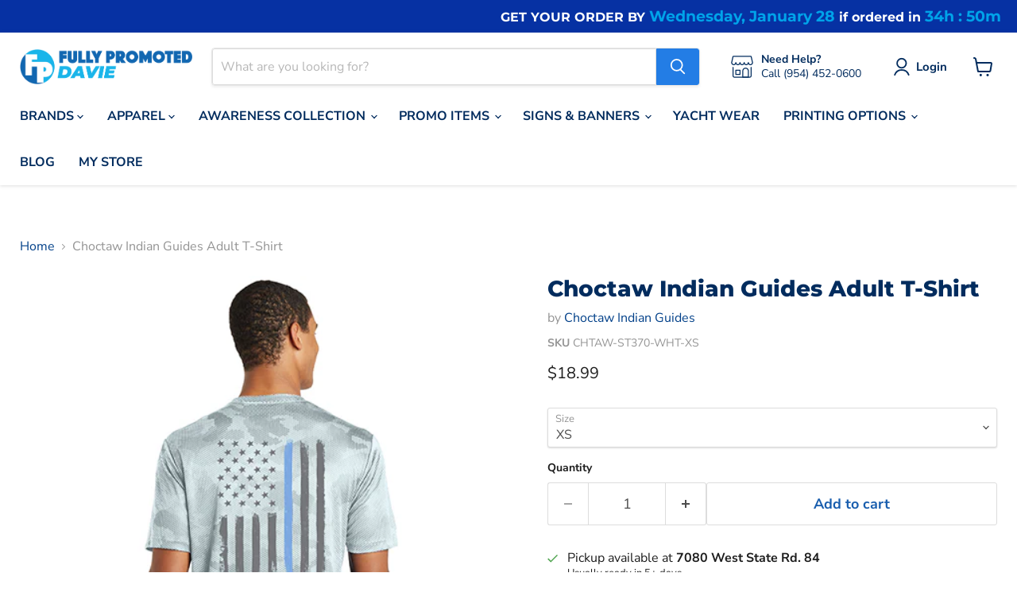

--- FILE ---
content_type: text/html; charset=utf-8
request_url: https://fullypromoteddavie.com/products/choctaw-indian-guides
body_size: 69653
content:















<!doctype html>
<html class="no-js no-touch" lang="en">
  <head>

<script type="application/vnd.locksmith+json" data-locksmith>{"version":"v254","locked":false,"initialized":true,"scope":"product","access_granted":true,"access_denied":false,"requires_customer":false,"manual_lock":false,"remote_lock":false,"has_timeout":false,"remote_rendered":null,"hide_resource":false,"hide_links_to_resource":false,"transparent":true,"locks":{"all":[],"opened":[]},"keys":[],"keys_signature":"fb56e970796869831e0a6fb372f44619b71f1acf41c8424efbb1db23711e8248","state":{"template":"product","theme":139978080474,"product":"choctaw-indian-guides","collection":null,"page":null,"blog":null,"article":null,"app":null},"now":1768720144,"path":"\/products\/choctaw-indian-guides","locale_root_url":"\/","canonical_url":"https:\/\/fullypromoteddavie.com\/products\/choctaw-indian-guides","customer_id":null,"customer_id_signature":"fb56e970796869831e0a6fb372f44619b71f1acf41c8424efbb1db23711e8248","cart":null}</script><script data-locksmith>!function(){undefined;!function(){var s=window.Locksmith={},e=document.querySelector('script[type="application/vnd.locksmith+json"]'),n=e&&e.innerHTML;if(s.state={},s.util={},s.loading=!1,n)try{s.state=JSON.parse(n)}catch(d){}if(document.addEventListener&&document.querySelector){var o,i,a,t=[76,79,67,75,83,77,73,84,72,49,49],c=function(){i=t.slice(0)},l="style",r=function(e){e&&27!==e.keyCode&&"click"!==e.type||(document.removeEventListener("keydown",r),document.removeEventListener("click",r),o&&document.body.removeChild(o),o=null)};c(),document.addEventListener("keyup",function(e){if(e.keyCode===i[0]){if(clearTimeout(a),i.shift(),0<i.length)return void(a=setTimeout(c,1e3));c(),r(),(o=document.createElement("div"))[l].width="50%",o[l].maxWidth="1000px",o[l].height="85%",o[l].border="1px rgba(0, 0, 0, 0.2) solid",o[l].background="rgba(255, 255, 255, 0.99)",o[l].borderRadius="4px",o[l].position="fixed",o[l].top="50%",o[l].left="50%",o[l].transform="translateY(-50%) translateX(-50%)",o[l].boxShadow="0 2px 5px rgba(0, 0, 0, 0.3), 0 0 100vh 100vw rgba(0, 0, 0, 0.5)",o[l].zIndex="2147483645";var t=document.createElement("textarea");t.value=JSON.stringify(JSON.parse(n),null,2),t[l].border="none",t[l].display="block",t[l].boxSizing="border-box",t[l].width="100%",t[l].height="100%",t[l].background="transparent",t[l].padding="22px",t[l].fontFamily="monospace",t[l].fontSize="14px",t[l].color="#333",t[l].resize="none",t[l].outline="none",t.readOnly=!0,o.appendChild(t),document.body.appendChild(o),t.addEventListener("click",function(e){e.stopImmediatePropagation()}),t.select(),document.addEventListener("keydown",r),document.addEventListener("click",r)}})}s.isEmbedded=-1!==window.location.search.indexOf("_ab=0&_fd=0&_sc=1"),s.path=s.state.path||window.location.pathname,s.basePath=s.state.locale_root_url.concat("/apps/locksmith").replace(/^\/\//,"/"),s.reloading=!1,s.util.console=window.console||{log:function(){},error:function(){}},s.util.makeUrl=function(e,t){var n,o=s.basePath+e,i=[],a=s.cache();for(n in a)i.push(n+"="+encodeURIComponent(a[n]));for(n in t)i.push(n+"="+encodeURIComponent(t[n]));return s.state.customer_id&&(i.push("customer_id="+encodeURIComponent(s.state.customer_id)),i.push("customer_id_signature="+encodeURIComponent(s.state.customer_id_signature))),o+=(-1===o.indexOf("?")?"?":"&")+i.join("&")},s._initializeCallbacks=[],s.on=function(e,t){if("initialize"!==e)throw'Locksmith.on() currently only supports the "initialize" event';s._initializeCallbacks.push(t)},s.initializeSession=function(e){if(!s.isEmbedded){var t=!1,n=!0,o=!0;(e=e||{}).silent&&(o=n=!(t=!0)),s.ping({silent:t,spinner:n,reload:o,callback:function(){s._initializeCallbacks.forEach(function(e){e()})}})}},s.cache=function(e){var t={};try{var n=function i(e){return(document.cookie.match("(^|; )"+e+"=([^;]*)")||0)[2]};t=JSON.parse(decodeURIComponent(n("locksmith-params")||"{}"))}catch(d){}if(e){for(var o in e)t[o]=e[o];document.cookie="locksmith-params=; expires=Thu, 01 Jan 1970 00:00:00 GMT; path=/",document.cookie="locksmith-params="+encodeURIComponent(JSON.stringify(t))+"; path=/"}return t},s.cache.cart=s.state.cart,s.cache.cartLastSaved=null,s.params=s.cache(),s.util.reload=function(){s.reloading=!0;try{window.location.href=window.location.href.replace(/#.*/,"")}catch(d){s.util.console.error("Preferred reload method failed",d),window.location.reload()}},s.cache.saveCart=function(e){if(!s.cache.cart||s.cache.cart===s.cache.cartLastSaved)return e?e():null;var t=s.cache.cartLastSaved;s.cache.cartLastSaved=s.cache.cart,fetch("/cart/update.js",{method:"POST",headers:{"Content-Type":"application/json",Accept:"application/json"},body:JSON.stringify({attributes:{locksmith:s.cache.cart}})}).then(function(e){if(!e.ok)throw new Error("Cart update failed: "+e.status);return e.json()}).then(function(){e&&e()})["catch"](function(e){if(s.cache.cartLastSaved=t,!s.reloading)throw e})},s.util.spinnerHTML='<style>body{background:#FFF}@keyframes spin{from{transform:rotate(0deg)}to{transform:rotate(360deg)}}#loading{display:flex;width:100%;height:50vh;color:#777;align-items:center;justify-content:center}#loading .spinner{display:block;animation:spin 600ms linear infinite;position:relative;width:50px;height:50px}#loading .spinner-ring{stroke:currentColor;stroke-dasharray:100%;stroke-width:2px;stroke-linecap:round;fill:none}</style><div id="loading"><div class="spinner"><svg width="100%" height="100%"><svg preserveAspectRatio="xMinYMin"><circle class="spinner-ring" cx="50%" cy="50%" r="45%"></circle></svg></svg></div></div>',s.util.clobberBody=function(e){document.body.innerHTML=e},s.util.clobberDocument=function(e){e.responseText&&(e=e.responseText),document.documentElement&&document.removeChild(document.documentElement);var t=document.open("text/html","replace");t.writeln(e),t.close(),setTimeout(function(){var e=t.querySelector("[autofocus]");e&&e.focus()},100)},s.util.serializeForm=function(e){if(e&&"FORM"===e.nodeName){var t,n,o={};for(t=e.elements.length-1;0<=t;t-=1)if(""!==e.elements[t].name)switch(e.elements[t].nodeName){case"INPUT":switch(e.elements[t].type){default:case"text":case"hidden":case"password":case"button":case"reset":case"submit":o[e.elements[t].name]=e.elements[t].value;break;case"checkbox":case"radio":e.elements[t].checked&&(o[e.elements[t].name]=e.elements[t].value);break;case"file":}break;case"TEXTAREA":o[e.elements[t].name]=e.elements[t].value;break;case"SELECT":switch(e.elements[t].type){case"select-one":o[e.elements[t].name]=e.elements[t].value;break;case"select-multiple":for(n=e.elements[t].options.length-1;0<=n;n-=1)e.elements[t].options[n].selected&&(o[e.elements[t].name]=e.elements[t].options[n].value)}break;case"BUTTON":switch(e.elements[t].type){case"reset":case"submit":case"button":o[e.elements[t].name]=e.elements[t].value}}return o}},s.util.on=function(e,a,s,t){t=t||document;var c="locksmith-"+e+a,n=function(e){var t=e.target,n=e.target.parentElement,o=t&&t.className&&(t.className.baseVal||t.className)||"",i=n&&n.className&&(n.className.baseVal||n.className)||"";("string"==typeof o&&-1!==o.split(/\s+/).indexOf(a)||"string"==typeof i&&-1!==i.split(/\s+/).indexOf(a))&&!e[c]&&(e[c]=!0,s(e))};t.attachEvent?t.attachEvent(e,n):t.addEventListener(e,n,!1)},s.util.enableActions=function(e){s.util.on("click","locksmith-action",function(e){e.preventDefault();var t=e.target;t.dataset.confirmWith&&!confirm(t.dataset.confirmWith)||(t.disabled=!0,t.innerText=t.dataset.disableWith,s.post("/action",t.dataset.locksmithParams,{spinner:!1,type:"text",success:function(e){(e=JSON.parse(e.responseText)).message&&alert(e.message),s.util.reload()}}))},e)},s.util.inject=function(e,t){var n=["data","locksmith","append"];if(-1!==t.indexOf(n.join("-"))){var o=document.createElement("div");o.innerHTML=t,e.appendChild(o)}else e.innerHTML=t;var i,a,s=e.querySelectorAll("script");for(a=0;a<s.length;++a){i=s[a];var c=document.createElement("script");if(i.type&&(c.type=i.type),i.src)c.src=i.src;else{var l=document.createTextNode(i.innerHTML);c.appendChild(l)}e.appendChild(c)}var r=e.querySelector("[autofocus]");r&&r.focus()},s.post=function(e,t,n){!1!==(n=n||{}).spinner&&s.util.clobberBody(s.util.spinnerHTML);var o={};n.container===document?(o.layout=1,n.success=function(e){s.util.clobberDocument(e)}):n.container&&(o.layout=0,n.success=function(e){var t=document.getElementById(n.container);s.util.inject(t,e),t.id===t.firstChild.id&&t.parentElement.replaceChild(t.firstChild,t)}),n.form_type&&(t.form_type=n.form_type),n.include_layout_classes!==undefined&&(t.include_layout_classes=n.include_layout_classes),n.lock_id!==undefined&&(t.lock_id=n.lock_id),s.loading=!0;var i=s.util.makeUrl(e,o),a="json"===n.type||"text"===n.type;fetch(i,{method:"POST",headers:{"Content-Type":"application/json",Accept:a?"application/json":"text/html"},body:JSON.stringify(t)}).then(function(e){if(!e.ok)throw new Error("Request failed: "+e.status);return e.text()}).then(function(e){var t=n.success||s.util.clobberDocument;t(a?{responseText:e}:e)})["catch"](function(e){if(!s.reloading)if("dashboard.weglot.com"!==window.location.host){if(!n.silent)throw alert("Something went wrong! Please refresh and try again."),e;console.error(e)}else console.error(e)})["finally"](function(){s.loading=!1})},s.postResource=function(e,t){e.path=s.path,e.search=window.location.search,e.state=s.state,e.passcode&&(e.passcode=e.passcode.trim()),e.email&&(e.email=e.email.trim()),e.state.cart=s.cache.cart,e.locksmith_json=s.jsonTag,e.locksmith_json_signature=s.jsonTagSignature,s.post("/resource",e,t)},s.ping=function(e){if(!s.isEmbedded){e=e||{};s.post("/ping",{path:s.path,search:window.location.search,state:s.state},{spinner:!!e.spinner,silent:"undefined"==typeof e.silent||e.silent,type:"text",success:function(e){e&&e.responseText?(e=JSON.parse(e.responseText)).messages&&0<e.messages.length&&s.showMessages(e.messages):console.error("[Locksmith] Invalid result in ping callback:",e)}})}},s.timeoutMonitor=function(){var e=s.cache.cart;s.ping({callback:function(){e!==s.cache.cart||setTimeout(function(){s.timeoutMonitor()},6e4)}})},s.showMessages=function(e){var t=document.createElement("div");t.style.position="fixed",t.style.left=0,t.style.right=0,t.style.bottom="-50px",t.style.opacity=0,t.style.background="#191919",t.style.color="#ddd",t.style.transition="bottom 0.2s, opacity 0.2s",t.style.zIndex=999999,t.innerHTML="        <style>          .locksmith-ab .locksmith-b { display: none; }          .locksmith-ab.toggled .locksmith-b { display: flex; }          .locksmith-ab.toggled .locksmith-a { display: none; }          .locksmith-flex { display: flex; flex-wrap: wrap; justify-content: space-between; align-items: center; padding: 10px 20px; }          .locksmith-message + .locksmith-message { border-top: 1px #555 solid; }          .locksmith-message a { color: inherit; font-weight: bold; }          .locksmith-message a:hover { color: inherit; opacity: 0.8; }          a.locksmith-ab-toggle { font-weight: inherit; text-decoration: underline; }          .locksmith-text { flex-grow: 1; }          .locksmith-cta { flex-grow: 0; text-align: right; }          .locksmith-cta button { transform: scale(0.8); transform-origin: left; }          .locksmith-cta > * { display: block; }          .locksmith-cta > * + * { margin-top: 10px; }          .locksmith-message a.locksmith-close { flex-grow: 0; text-decoration: none; margin-left: 15px; font-size: 30px; font-family: monospace; display: block; padding: 2px 10px; }                    @media screen and (max-width: 600px) {            .locksmith-wide-only { display: none !important; }            .locksmith-flex { padding: 0 15px; }            .locksmith-flex > * { margin-top: 5px; margin-bottom: 5px; }            .locksmith-cta { text-align: left; }          }                    @media screen and (min-width: 601px) {            .locksmith-narrow-only { display: none !important; }          }        </style>      "+e.map(function(e){return'<div class="locksmith-message">'+e+"</div>"}).join(""),document.body.appendChild(t),document.body.style.position="relative",document.body.parentElement.style.paddingBottom=t.offsetHeight+"px",setTimeout(function(){t.style.bottom=0,t.style.opacity=1},50),s.util.on("click","locksmith-ab-toggle",function(e){e.preventDefault();for(var t=e.target.parentElement;-1===t.className.split(" ").indexOf("locksmith-ab");)t=t.parentElement;-1!==t.className.split(" ").indexOf("toggled")?t.className=t.className.replace("toggled",""):t.className=t.className+" toggled"}),s.util.enableActions(t)}}()}();</script>
      <script data-locksmith>Locksmith.cache.cart=null</script>

  <script data-locksmith>Locksmith.jsonTag="{\"version\":\"v254\",\"locked\":false,\"initialized\":true,\"scope\":\"product\",\"access_granted\":true,\"access_denied\":false,\"requires_customer\":false,\"manual_lock\":false,\"remote_lock\":false,\"has_timeout\":false,\"remote_rendered\":null,\"hide_resource\":false,\"hide_links_to_resource\":false,\"transparent\":true,\"locks\":{\"all\":[],\"opened\":[]},\"keys\":[],\"keys_signature\":\"fb56e970796869831e0a6fb372f44619b71f1acf41c8424efbb1db23711e8248\",\"state\":{\"template\":\"product\",\"theme\":139978080474,\"product\":\"choctaw-indian-guides\",\"collection\":null,\"page\":null,\"blog\":null,\"article\":null,\"app\":null},\"now\":1768720144,\"path\":\"\\\/products\\\/choctaw-indian-guides\",\"locale_root_url\":\"\\\/\",\"canonical_url\":\"https:\\\/\\\/fullypromoteddavie.com\\\/products\\\/choctaw-indian-guides\",\"customer_id\":null,\"customer_id_signature\":\"fb56e970796869831e0a6fb372f44619b71f1acf41c8424efbb1db23711e8248\",\"cart\":null}";Locksmith.jsonTagSignature="9cb5db283a00ff7ef67c3a1a5fb042e9881f5b1f07c16b66151e7e375fae2c87"</script>
<!-- Google tag (gtag.js) -->
<script async src="https://www.googletagmanager.com/gtag/js?id=G-9CSJW5BYJ1"></script>
<script>
  window.dataLayer = window.dataLayer || [];
  function gtag(){dataLayer.push(arguments);}
  gtag('js', new Date());

  gtag('config', 'G-9CSJW5BYJ1');
</script>

    
  <script>
    window.Store = window.Store || {};
    window.Store.id = 53984985258;
  </script>
    <meta charset="utf-8">
    <meta http-equiv="x-ua-compatible" content="IE=edge">

    <link rel="preconnect" href="https://cdn.shopify.com">
    <link rel="preconnect" href="https://fonts.shopifycdn.com">
    <link rel="preconnect" href="https://v.shopify.com">
    <link rel="preconnect" href="https://cdn.shopifycloud.com">

    <title>Choctaw Indian Guides Adult T-Shirt — Fully Promoted Davie</title>

    
<meta name="description" content="Product Description 4-ounce, 100% polyester interlock Tag-free label Set-in sleeves   PRINT TYPE: SCREEN PRINTED">


    
  <link rel="shortcut icon" href="//fullypromoteddavie.com/cdn/shop/files/Fully_Promoted_Davie_32x32.png?v=1694038472" type="image/png">


    
      <link rel="canonical" href="https://fullypromoteddavie.com/products/choctaw-indian-guides" />
    

    <meta name="viewport" content="width=device-width">

    
    















<meta property="og:site_name" content="Fully Promoted Davie">
<meta property="og:url" content="https://fullypromoteddavie.com/products/choctaw-indian-guides"><meta property="og:title" content="Choctaw Indian Guides Adult T-Shirt">
<meta property="og:type" content="website">
<meta property="og:description" content="Product Description 4-ounce, 100% polyester interlock Tag-free label Set-in sleeves   PRINT TYPE: SCREEN PRINTED">



    
    
    

    
    
    <meta
      property="og:image"
      content="https://fullypromoteddavie.com/cdn/shop/products/SPORT-TEK_ST370_-_BACK_1200x1200.png?v=1692923589"
    />
    <meta
      property="og:image:secure_url"
      content="https://fullypromoteddavie.com/cdn/shop/products/SPORT-TEK_ST370_-_BACK_1200x1200.png?v=1692923589"
    />
    <meta property="og:image:width" content="1200" />
    <meta property="og:image:height" content="1200" />
    
    
    <meta property="og:image:alt" content="Choctaw Indian Guides Adult T-Shirt (1963704385578)" />
  















<meta name="twitter:title" content="Choctaw Indian Guides Adult T-Shirt">
<meta name="twitter:description" content="Product Description 4-ounce, 100% polyester interlock Tag-free label Set-in sleeves   PRINT TYPE: SCREEN PRINTED">

    
    
    
      
      
      <meta name="twitter:card" content="summary">
    
    
    <meta
      property="twitter:image"
      content="https://fullypromoteddavie.com/cdn/shop/products/SPORT-TEK_ST370_-_BACK_1200x1200_crop_center.png?v=1692923589"
    />
    <meta property="twitter:image:width" content="1200" />
    <meta property="twitter:image:height" content="1200" />
    
    
    <meta property="twitter:image:alt" content="Choctaw Indian Guides Adult T-Shirt (1963704385578)" />
  


    <link rel="preload" href="//fullypromoteddavie.com/cdn/fonts/nunito_sans/nunitosans_n7.25d963ed46da26098ebeab731e90d8802d989fa5.woff2" as="font" crossorigin="anonymous">
    <link rel="preload" as="style" href="//fullypromoteddavie.com/cdn/shop/t/27/assets/theme.css?v=3308075724478518411759333052">

     

  <script>window.performance && window.performance.mark && window.performance.mark('shopify.content_for_header.start');</script><meta name="google-site-verification" content="Yz92PcXQ2le37XBAI6uS-XeiYetprwwISMkLkpYxdD8">
<meta name="facebook-domain-verification" content="mq79bce01oc3uo3cxd2t43wk9cv3sq">
<meta id="shopify-digital-wallet" name="shopify-digital-wallet" content="/53984985258/digital_wallets/dialog">
<meta name="shopify-checkout-api-token" content="9f8bc3d08fd9faeed05105017f5eab9c">
<meta id="in-context-paypal-metadata" data-shop-id="53984985258" data-venmo-supported="false" data-environment="production" data-locale="en_US" data-paypal-v4="true" data-currency="USD">
<link rel="alternate" type="application/json+oembed" href="https://fullypromoteddavie.com/products/choctaw-indian-guides.oembed">
<script async="async" src="/checkouts/internal/preloads.js?locale=en-US"></script>
<link rel="preconnect" href="https://shop.app" crossorigin="anonymous">
<script async="async" src="https://shop.app/checkouts/internal/preloads.js?locale=en-US&shop_id=53984985258" crossorigin="anonymous"></script>
<script id="shopify-features" type="application/json">{"accessToken":"9f8bc3d08fd9faeed05105017f5eab9c","betas":["rich-media-storefront-analytics"],"domain":"fullypromoteddavie.com","predictiveSearch":true,"shopId":53984985258,"locale":"en"}</script>
<script>var Shopify = Shopify || {};
Shopify.shop = "fully-promoted-davie.myshopify.com";
Shopify.locale = "en";
Shopify.currency = {"active":"USD","rate":"1.0"};
Shopify.country = "US";
Shopify.theme = {"name":"Fully Promoted August Release","id":139978080474,"schema_name":"Empire","schema_version":"9.1.1","theme_store_id":838,"role":"main"};
Shopify.theme.handle = "null";
Shopify.theme.style = {"id":null,"handle":null};
Shopify.cdnHost = "fullypromoteddavie.com/cdn";
Shopify.routes = Shopify.routes || {};
Shopify.routes.root = "/";</script>
<script type="module">!function(o){(o.Shopify=o.Shopify||{}).modules=!0}(window);</script>
<script>!function(o){function n(){var o=[];function n(){o.push(Array.prototype.slice.apply(arguments))}return n.q=o,n}var t=o.Shopify=o.Shopify||{};t.loadFeatures=n(),t.autoloadFeatures=n()}(window);</script>
<script>
  window.ShopifyPay = window.ShopifyPay || {};
  window.ShopifyPay.apiHost = "shop.app\/pay";
  window.ShopifyPay.redirectState = null;
</script>
<script id="shop-js-analytics" type="application/json">{"pageType":"product"}</script>
<script defer="defer" async type="module" src="//fullypromoteddavie.com/cdn/shopifycloud/shop-js/modules/v2/client.init-shop-cart-sync_C5BV16lS.en.esm.js"></script>
<script defer="defer" async type="module" src="//fullypromoteddavie.com/cdn/shopifycloud/shop-js/modules/v2/chunk.common_CygWptCX.esm.js"></script>
<script type="module">
  await import("//fullypromoteddavie.com/cdn/shopifycloud/shop-js/modules/v2/client.init-shop-cart-sync_C5BV16lS.en.esm.js");
await import("//fullypromoteddavie.com/cdn/shopifycloud/shop-js/modules/v2/chunk.common_CygWptCX.esm.js");

  window.Shopify.SignInWithShop?.initShopCartSync?.({"fedCMEnabled":true,"windoidEnabled":true});

</script>
<script defer="defer" async type="module" src="//fullypromoteddavie.com/cdn/shopifycloud/shop-js/modules/v2/client.payment-terms_CZxnsJam.en.esm.js"></script>
<script defer="defer" async type="module" src="//fullypromoteddavie.com/cdn/shopifycloud/shop-js/modules/v2/chunk.common_CygWptCX.esm.js"></script>
<script defer="defer" async type="module" src="//fullypromoteddavie.com/cdn/shopifycloud/shop-js/modules/v2/chunk.modal_D71HUcav.esm.js"></script>
<script type="module">
  await import("//fullypromoteddavie.com/cdn/shopifycloud/shop-js/modules/v2/client.payment-terms_CZxnsJam.en.esm.js");
await import("//fullypromoteddavie.com/cdn/shopifycloud/shop-js/modules/v2/chunk.common_CygWptCX.esm.js");
await import("//fullypromoteddavie.com/cdn/shopifycloud/shop-js/modules/v2/chunk.modal_D71HUcav.esm.js");

  
</script>
<script>
  window.Shopify = window.Shopify || {};
  if (!window.Shopify.featureAssets) window.Shopify.featureAssets = {};
  window.Shopify.featureAssets['shop-js'] = {"shop-cart-sync":["modules/v2/client.shop-cart-sync_ZFArdW7E.en.esm.js","modules/v2/chunk.common_CygWptCX.esm.js"],"init-fed-cm":["modules/v2/client.init-fed-cm_CmiC4vf6.en.esm.js","modules/v2/chunk.common_CygWptCX.esm.js"],"shop-button":["modules/v2/client.shop-button_tlx5R9nI.en.esm.js","modules/v2/chunk.common_CygWptCX.esm.js"],"shop-cash-offers":["modules/v2/client.shop-cash-offers_DOA2yAJr.en.esm.js","modules/v2/chunk.common_CygWptCX.esm.js","modules/v2/chunk.modal_D71HUcav.esm.js"],"init-windoid":["modules/v2/client.init-windoid_sURxWdc1.en.esm.js","modules/v2/chunk.common_CygWptCX.esm.js"],"shop-toast-manager":["modules/v2/client.shop-toast-manager_ClPi3nE9.en.esm.js","modules/v2/chunk.common_CygWptCX.esm.js"],"init-shop-email-lookup-coordinator":["modules/v2/client.init-shop-email-lookup-coordinator_B8hsDcYM.en.esm.js","modules/v2/chunk.common_CygWptCX.esm.js"],"init-shop-cart-sync":["modules/v2/client.init-shop-cart-sync_C5BV16lS.en.esm.js","modules/v2/chunk.common_CygWptCX.esm.js"],"avatar":["modules/v2/client.avatar_BTnouDA3.en.esm.js"],"pay-button":["modules/v2/client.pay-button_FdsNuTd3.en.esm.js","modules/v2/chunk.common_CygWptCX.esm.js"],"init-customer-accounts":["modules/v2/client.init-customer-accounts_DxDtT_ad.en.esm.js","modules/v2/client.shop-login-button_C5VAVYt1.en.esm.js","modules/v2/chunk.common_CygWptCX.esm.js","modules/v2/chunk.modal_D71HUcav.esm.js"],"init-shop-for-new-customer-accounts":["modules/v2/client.init-shop-for-new-customer-accounts_ChsxoAhi.en.esm.js","modules/v2/client.shop-login-button_C5VAVYt1.en.esm.js","modules/v2/chunk.common_CygWptCX.esm.js","modules/v2/chunk.modal_D71HUcav.esm.js"],"shop-login-button":["modules/v2/client.shop-login-button_C5VAVYt1.en.esm.js","modules/v2/chunk.common_CygWptCX.esm.js","modules/v2/chunk.modal_D71HUcav.esm.js"],"init-customer-accounts-sign-up":["modules/v2/client.init-customer-accounts-sign-up_CPSyQ0Tj.en.esm.js","modules/v2/client.shop-login-button_C5VAVYt1.en.esm.js","modules/v2/chunk.common_CygWptCX.esm.js","modules/v2/chunk.modal_D71HUcav.esm.js"],"shop-follow-button":["modules/v2/client.shop-follow-button_Cva4Ekp9.en.esm.js","modules/v2/chunk.common_CygWptCX.esm.js","modules/v2/chunk.modal_D71HUcav.esm.js"],"checkout-modal":["modules/v2/client.checkout-modal_BPM8l0SH.en.esm.js","modules/v2/chunk.common_CygWptCX.esm.js","modules/v2/chunk.modal_D71HUcav.esm.js"],"lead-capture":["modules/v2/client.lead-capture_Bi8yE_yS.en.esm.js","modules/v2/chunk.common_CygWptCX.esm.js","modules/v2/chunk.modal_D71HUcav.esm.js"],"shop-login":["modules/v2/client.shop-login_D6lNrXab.en.esm.js","modules/v2/chunk.common_CygWptCX.esm.js","modules/v2/chunk.modal_D71HUcav.esm.js"],"payment-terms":["modules/v2/client.payment-terms_CZxnsJam.en.esm.js","modules/v2/chunk.common_CygWptCX.esm.js","modules/v2/chunk.modal_D71HUcav.esm.js"]};
</script>
<script>(function() {
  var isLoaded = false;
  function asyncLoad() {
    if (isLoaded) return;
    isLoaded = true;
    var urls = ["https:\/\/na.shgcdn3.com\/pixel-collector.js?shop=fully-promoted-davie.myshopify.com"];
    for (var i = 0; i < urls.length; i++) {
      var s = document.createElement('script');
      s.type = 'text/javascript';
      s.async = true;
      s.src = urls[i];
      var x = document.getElementsByTagName('script')[0];
      x.parentNode.insertBefore(s, x);
    }
  };
  if(window.attachEvent) {
    window.attachEvent('onload', asyncLoad);
  } else {
    window.addEventListener('load', asyncLoad, false);
  }
})();</script>
<script id="__st">var __st={"a":53984985258,"offset":-18000,"reqid":"429fa479-067a-46e4-8364-617389e1beb2-1768720143","pageurl":"fullypromoteddavie.com\/products\/choctaw-indian-guides","u":"be146ecd285b","p":"product","rtyp":"product","rid":8044598919386};</script>
<script>window.ShopifyPaypalV4VisibilityTracking = true;</script>
<script id="captcha-bootstrap">!function(){'use strict';const t='contact',e='account',n='new_comment',o=[[t,t],['blogs',n],['comments',n],[t,'customer']],c=[[e,'customer_login'],[e,'guest_login'],[e,'recover_customer_password'],[e,'create_customer']],r=t=>t.map((([t,e])=>`form[action*='/${t}']:not([data-nocaptcha='true']) input[name='form_type'][value='${e}']`)).join(','),a=t=>()=>t?[...document.querySelectorAll(t)].map((t=>t.form)):[];function s(){const t=[...o],e=r(t);return a(e)}const i='password',u='form_key',d=['recaptcha-v3-token','g-recaptcha-response','h-captcha-response',i],f=()=>{try{return window.sessionStorage}catch{return}},m='__shopify_v',_=t=>t.elements[u];function p(t,e,n=!1){try{const o=window.sessionStorage,c=JSON.parse(o.getItem(e)),{data:r}=function(t){const{data:e,action:n}=t;return t[m]||n?{data:e,action:n}:{data:t,action:n}}(c);for(const[e,n]of Object.entries(r))t.elements[e]&&(t.elements[e].value=n);n&&o.removeItem(e)}catch(o){console.error('form repopulation failed',{error:o})}}const l='form_type',E='cptcha';function T(t){t.dataset[E]=!0}const w=window,h=w.document,L='Shopify',v='ce_forms',y='captcha';let A=!1;((t,e)=>{const n=(g='f06e6c50-85a8-45c8-87d0-21a2b65856fe',I='https://cdn.shopify.com/shopifycloud/storefront-forms-hcaptcha/ce_storefront_forms_captcha_hcaptcha.v1.5.2.iife.js',D={infoText:'Protected by hCaptcha',privacyText:'Privacy',termsText:'Terms'},(t,e,n)=>{const o=w[L][v],c=o.bindForm;if(c)return c(t,g,e,D).then(n);var r;o.q.push([[t,g,e,D],n]),r=I,A||(h.body.append(Object.assign(h.createElement('script'),{id:'captcha-provider',async:!0,src:r})),A=!0)});var g,I,D;w[L]=w[L]||{},w[L][v]=w[L][v]||{},w[L][v].q=[],w[L][y]=w[L][y]||{},w[L][y].protect=function(t,e){n(t,void 0,e),T(t)},Object.freeze(w[L][y]),function(t,e,n,w,h,L){const[v,y,A,g]=function(t,e,n){const i=e?o:[],u=t?c:[],d=[...i,...u],f=r(d),m=r(i),_=r(d.filter((([t,e])=>n.includes(e))));return[a(f),a(m),a(_),s()]}(w,h,L),I=t=>{const e=t.target;return e instanceof HTMLFormElement?e:e&&e.form},D=t=>v().includes(t);t.addEventListener('submit',(t=>{const e=I(t);if(!e)return;const n=D(e)&&!e.dataset.hcaptchaBound&&!e.dataset.recaptchaBound,o=_(e),c=g().includes(e)&&(!o||!o.value);(n||c)&&t.preventDefault(),c&&!n&&(function(t){try{if(!f())return;!function(t){const e=f();if(!e)return;const n=_(t);if(!n)return;const o=n.value;o&&e.removeItem(o)}(t);const e=Array.from(Array(32),(()=>Math.random().toString(36)[2])).join('');!function(t,e){_(t)||t.append(Object.assign(document.createElement('input'),{type:'hidden',name:u})),t.elements[u].value=e}(t,e),function(t,e){const n=f();if(!n)return;const o=[...t.querySelectorAll(`input[type='${i}']`)].map((({name:t})=>t)),c=[...d,...o],r={};for(const[a,s]of new FormData(t).entries())c.includes(a)||(r[a]=s);n.setItem(e,JSON.stringify({[m]:1,action:t.action,data:r}))}(t,e)}catch(e){console.error('failed to persist form',e)}}(e),e.submit())}));const S=(t,e)=>{t&&!t.dataset[E]&&(n(t,e.some((e=>e===t))),T(t))};for(const o of['focusin','change'])t.addEventListener(o,(t=>{const e=I(t);D(e)&&S(e,y())}));const B=e.get('form_key'),M=e.get(l),P=B&&M;t.addEventListener('DOMContentLoaded',(()=>{const t=y();if(P)for(const e of t)e.elements[l].value===M&&p(e,B);[...new Set([...A(),...v().filter((t=>'true'===t.dataset.shopifyCaptcha))])].forEach((e=>S(e,t)))}))}(h,new URLSearchParams(w.location.search),n,t,e,['guest_login'])})(!0,!0)}();</script>
<script integrity="sha256-4kQ18oKyAcykRKYeNunJcIwy7WH5gtpwJnB7kiuLZ1E=" data-source-attribution="shopify.loadfeatures" defer="defer" src="//fullypromoteddavie.com/cdn/shopifycloud/storefront/assets/storefront/load_feature-a0a9edcb.js" crossorigin="anonymous"></script>
<script crossorigin="anonymous" defer="defer" src="//fullypromoteddavie.com/cdn/shopifycloud/storefront/assets/shopify_pay/storefront-65b4c6d7.js?v=20250812"></script>
<script data-source-attribution="shopify.dynamic_checkout.dynamic.init">var Shopify=Shopify||{};Shopify.PaymentButton=Shopify.PaymentButton||{isStorefrontPortableWallets:!0,init:function(){window.Shopify.PaymentButton.init=function(){};var t=document.createElement("script");t.src="https://fullypromoteddavie.com/cdn/shopifycloud/portable-wallets/latest/portable-wallets.en.js",t.type="module",document.head.appendChild(t)}};
</script>
<script data-source-attribution="shopify.dynamic_checkout.buyer_consent">
  function portableWalletsHideBuyerConsent(e){var t=document.getElementById("shopify-buyer-consent"),n=document.getElementById("shopify-subscription-policy-button");t&&n&&(t.classList.add("hidden"),t.setAttribute("aria-hidden","true"),n.removeEventListener("click",e))}function portableWalletsShowBuyerConsent(e){var t=document.getElementById("shopify-buyer-consent"),n=document.getElementById("shopify-subscription-policy-button");t&&n&&(t.classList.remove("hidden"),t.removeAttribute("aria-hidden"),n.addEventListener("click",e))}window.Shopify?.PaymentButton&&(window.Shopify.PaymentButton.hideBuyerConsent=portableWalletsHideBuyerConsent,window.Shopify.PaymentButton.showBuyerConsent=portableWalletsShowBuyerConsent);
</script>
<script>
  function portableWalletsCleanup(e){e&&e.src&&console.error("Failed to load portable wallets script "+e.src);var t=document.querySelectorAll("shopify-accelerated-checkout .shopify-payment-button__skeleton, shopify-accelerated-checkout-cart .wallet-cart-button__skeleton"),e=document.getElementById("shopify-buyer-consent");for(let e=0;e<t.length;e++)t[e].remove();e&&e.remove()}function portableWalletsNotLoadedAsModule(e){e instanceof ErrorEvent&&"string"==typeof e.message&&e.message.includes("import.meta")&&"string"==typeof e.filename&&e.filename.includes("portable-wallets")&&(window.removeEventListener("error",portableWalletsNotLoadedAsModule),window.Shopify.PaymentButton.failedToLoad=e,"loading"===document.readyState?document.addEventListener("DOMContentLoaded",window.Shopify.PaymentButton.init):window.Shopify.PaymentButton.init())}window.addEventListener("error",portableWalletsNotLoadedAsModule);
</script>

<script type="module" src="https://fullypromoteddavie.com/cdn/shopifycloud/portable-wallets/latest/portable-wallets.en.js" onError="portableWalletsCleanup(this)" crossorigin="anonymous"></script>
<script nomodule>
  document.addEventListener("DOMContentLoaded", portableWalletsCleanup);
</script>

<link id="shopify-accelerated-checkout-styles" rel="stylesheet" media="screen" href="https://fullypromoteddavie.com/cdn/shopifycloud/portable-wallets/latest/accelerated-checkout-backwards-compat.css" crossorigin="anonymous">
<style id="shopify-accelerated-checkout-cart">
        #shopify-buyer-consent {
  margin-top: 1em;
  display: inline-block;
  width: 100%;
}

#shopify-buyer-consent.hidden {
  display: none;
}

#shopify-subscription-policy-button {
  background: none;
  border: none;
  padding: 0;
  text-decoration: underline;
  font-size: inherit;
  cursor: pointer;
}

#shopify-subscription-policy-button::before {
  box-shadow: none;
}

      </style>

<script>window.performance && window.performance.mark && window.performance.mark('shopify.content_for_header.end');</script>
  





  <script type="text/javascript">
    
      window.__shgMoneyFormat = window.__shgMoneyFormat || {"AED":{"currency":"AED","currency_symbol":"د.إ","currency_symbol_location":"left","decimal_places":2,"decimal_separator":".","thousands_separator":","},"AFN":{"currency":"AFN","currency_symbol":"؋","currency_symbol_location":"left","decimal_places":2,"decimal_separator":".","thousands_separator":","},"ALL":{"currency":"ALL","currency_symbol":"L","currency_symbol_location":"left","decimal_places":2,"decimal_separator":".","thousands_separator":","},"AMD":{"currency":"AMD","currency_symbol":"դր.","currency_symbol_location":"left","decimal_places":2,"decimal_separator":".","thousands_separator":","},"ANG":{"currency":"ANG","currency_symbol":"ƒ","currency_symbol_location":"left","decimal_places":2,"decimal_separator":".","thousands_separator":","},"AUD":{"currency":"AUD","currency_symbol":"$","currency_symbol_location":"left","decimal_places":2,"decimal_separator":".","thousands_separator":","},"AWG":{"currency":"AWG","currency_symbol":"ƒ","currency_symbol_location":"left","decimal_places":2,"decimal_separator":".","thousands_separator":","},"AZN":{"currency":"AZN","currency_symbol":"₼","currency_symbol_location":"left","decimal_places":2,"decimal_separator":".","thousands_separator":","},"BAM":{"currency":"BAM","currency_symbol":"КМ","currency_symbol_location":"left","decimal_places":2,"decimal_separator":".","thousands_separator":","},"BBD":{"currency":"BBD","currency_symbol":"$","currency_symbol_location":"left","decimal_places":2,"decimal_separator":".","thousands_separator":","},"BDT":{"currency":"BDT","currency_symbol":"৳","currency_symbol_location":"left","decimal_places":2,"decimal_separator":".","thousands_separator":","},"BIF":{"currency":"BIF","currency_symbol":"Fr","currency_symbol_location":"left","decimal_places":2,"decimal_separator":".","thousands_separator":","},"BND":{"currency":"BND","currency_symbol":"$","currency_symbol_location":"left","decimal_places":2,"decimal_separator":".","thousands_separator":","},"BOB":{"currency":"BOB","currency_symbol":"Bs.","currency_symbol_location":"left","decimal_places":2,"decimal_separator":".","thousands_separator":","},"BSD":{"currency":"BSD","currency_symbol":"$","currency_symbol_location":"left","decimal_places":2,"decimal_separator":".","thousands_separator":","},"BWP":{"currency":"BWP","currency_symbol":"P","currency_symbol_location":"left","decimal_places":2,"decimal_separator":".","thousands_separator":","},"BZD":{"currency":"BZD","currency_symbol":"$","currency_symbol_location":"left","decimal_places":2,"decimal_separator":".","thousands_separator":","},"CAD":{"currency":"CAD","currency_symbol":"$","currency_symbol_location":"left","decimal_places":2,"decimal_separator":".","thousands_separator":","},"CDF":{"currency":"CDF","currency_symbol":"Fr","currency_symbol_location":"left","decimal_places":2,"decimal_separator":".","thousands_separator":","},"CHF":{"currency":"CHF","currency_symbol":"CHF","currency_symbol_location":"left","decimal_places":2,"decimal_separator":".","thousands_separator":","},"CNY":{"currency":"CNY","currency_symbol":"¥","currency_symbol_location":"left","decimal_places":2,"decimal_separator":".","thousands_separator":","},"CRC":{"currency":"CRC","currency_symbol":"₡","currency_symbol_location":"left","decimal_places":2,"decimal_separator":".","thousands_separator":","},"CVE":{"currency":"CVE","currency_symbol":"$","currency_symbol_location":"left","decimal_places":2,"decimal_separator":".","thousands_separator":","},"CZK":{"currency":"CZK","currency_symbol":"Kč","currency_symbol_location":"left","decimal_places":2,"decimal_separator":".","thousands_separator":","},"DJF":{"currency":"DJF","currency_symbol":"Fdj","currency_symbol_location":"left","decimal_places":2,"decimal_separator":".","thousands_separator":","},"DKK":{"currency":"DKK","currency_symbol":"kr.","currency_symbol_location":"left","decimal_places":2,"decimal_separator":".","thousands_separator":","},"DOP":{"currency":"DOP","currency_symbol":"$","currency_symbol_location":"left","decimal_places":2,"decimal_separator":".","thousands_separator":","},"DZD":{"currency":"DZD","currency_symbol":"د.ج","currency_symbol_location":"left","decimal_places":2,"decimal_separator":".","thousands_separator":","},"EGP":{"currency":"EGP","currency_symbol":"ج.م","currency_symbol_location":"left","decimal_places":2,"decimal_separator":".","thousands_separator":","},"ETB":{"currency":"ETB","currency_symbol":"Br","currency_symbol_location":"left","decimal_places":2,"decimal_separator":".","thousands_separator":","},"EUR":{"currency":"EUR","currency_symbol":"€","currency_symbol_location":"left","decimal_places":2,"decimal_separator":".","thousands_separator":","},"FJD":{"currency":"FJD","currency_symbol":"$","currency_symbol_location":"left","decimal_places":2,"decimal_separator":".","thousands_separator":","},"FKP":{"currency":"FKP","currency_symbol":"£","currency_symbol_location":"left","decimal_places":2,"decimal_separator":".","thousands_separator":","},"GBP":{"currency":"GBP","currency_symbol":"£","currency_symbol_location":"left","decimal_places":2,"decimal_separator":".","thousands_separator":","},"GMD":{"currency":"GMD","currency_symbol":"D","currency_symbol_location":"left","decimal_places":2,"decimal_separator":".","thousands_separator":","},"GNF":{"currency":"GNF","currency_symbol":"Fr","currency_symbol_location":"left","decimal_places":2,"decimal_separator":".","thousands_separator":","},"GTQ":{"currency":"GTQ","currency_symbol":"Q","currency_symbol_location":"left","decimal_places":2,"decimal_separator":".","thousands_separator":","},"GYD":{"currency":"GYD","currency_symbol":"$","currency_symbol_location":"left","decimal_places":2,"decimal_separator":".","thousands_separator":","},"HKD":{"currency":"HKD","currency_symbol":"$","currency_symbol_location":"left","decimal_places":2,"decimal_separator":".","thousands_separator":","},"HNL":{"currency":"HNL","currency_symbol":"L","currency_symbol_location":"left","decimal_places":2,"decimal_separator":".","thousands_separator":","},"HUF":{"currency":"HUF","currency_symbol":"Ft","currency_symbol_location":"left","decimal_places":2,"decimal_separator":".","thousands_separator":","},"IDR":{"currency":"IDR","currency_symbol":"Rp","currency_symbol_location":"left","decimal_places":2,"decimal_separator":".","thousands_separator":","},"ILS":{"currency":"ILS","currency_symbol":"₪","currency_symbol_location":"left","decimal_places":2,"decimal_separator":".","thousands_separator":","},"INR":{"currency":"INR","currency_symbol":"₹","currency_symbol_location":"left","decimal_places":2,"decimal_separator":".","thousands_separator":","},"ISK":{"currency":"ISK","currency_symbol":"kr.","currency_symbol_location":"left","decimal_places":2,"decimal_separator":".","thousands_separator":","},"JMD":{"currency":"JMD","currency_symbol":"$","currency_symbol_location":"left","decimal_places":2,"decimal_separator":".","thousands_separator":","},"JPY":{"currency":"JPY","currency_symbol":"¥","currency_symbol_location":"left","decimal_places":2,"decimal_separator":".","thousands_separator":","},"KES":{"currency":"KES","currency_symbol":"KSh","currency_symbol_location":"left","decimal_places":2,"decimal_separator":".","thousands_separator":","},"KGS":{"currency":"KGS","currency_symbol":"som","currency_symbol_location":"left","decimal_places":2,"decimal_separator":".","thousands_separator":","},"KHR":{"currency":"KHR","currency_symbol":"៛","currency_symbol_location":"left","decimal_places":2,"decimal_separator":".","thousands_separator":","},"KMF":{"currency":"KMF","currency_symbol":"Fr","currency_symbol_location":"left","decimal_places":2,"decimal_separator":".","thousands_separator":","},"KRW":{"currency":"KRW","currency_symbol":"₩","currency_symbol_location":"left","decimal_places":2,"decimal_separator":".","thousands_separator":","},"KYD":{"currency":"KYD","currency_symbol":"$","currency_symbol_location":"left","decimal_places":2,"decimal_separator":".","thousands_separator":","},"KZT":{"currency":"KZT","currency_symbol":"₸","currency_symbol_location":"left","decimal_places":2,"decimal_separator":".","thousands_separator":","},"LAK":{"currency":"LAK","currency_symbol":"₭","currency_symbol_location":"left","decimal_places":2,"decimal_separator":".","thousands_separator":","},"LBP":{"currency":"LBP","currency_symbol":"ل.ل","currency_symbol_location":"left","decimal_places":2,"decimal_separator":".","thousands_separator":","},"LKR":{"currency":"LKR","currency_symbol":"₨","currency_symbol_location":"left","decimal_places":2,"decimal_separator":".","thousands_separator":","},"MAD":{"currency":"MAD","currency_symbol":"د.م.","currency_symbol_location":"left","decimal_places":2,"decimal_separator":".","thousands_separator":","},"MDL":{"currency":"MDL","currency_symbol":"L","currency_symbol_location":"left","decimal_places":2,"decimal_separator":".","thousands_separator":","},"MKD":{"currency":"MKD","currency_symbol":"ден","currency_symbol_location":"left","decimal_places":2,"decimal_separator":".","thousands_separator":","},"MMK":{"currency":"MMK","currency_symbol":"K","currency_symbol_location":"left","decimal_places":2,"decimal_separator":".","thousands_separator":","},"MNT":{"currency":"MNT","currency_symbol":"₮","currency_symbol_location":"left","decimal_places":2,"decimal_separator":".","thousands_separator":","},"MOP":{"currency":"MOP","currency_symbol":"P","currency_symbol_location":"left","decimal_places":2,"decimal_separator":".","thousands_separator":","},"MUR":{"currency":"MUR","currency_symbol":"₨","currency_symbol_location":"left","decimal_places":2,"decimal_separator":".","thousands_separator":","},"MVR":{"currency":"MVR","currency_symbol":"MVR","currency_symbol_location":"left","decimal_places":2,"decimal_separator":".","thousands_separator":","},"MWK":{"currency":"MWK","currency_symbol":"MK","currency_symbol_location":"left","decimal_places":2,"decimal_separator":".","thousands_separator":","},"MYR":{"currency":"MYR","currency_symbol":"RM","currency_symbol_location":"left","decimal_places":2,"decimal_separator":".","thousands_separator":","},"NGN":{"currency":"NGN","currency_symbol":"₦","currency_symbol_location":"left","decimal_places":2,"decimal_separator":".","thousands_separator":","},"NIO":{"currency":"NIO","currency_symbol":"C$","currency_symbol_location":"left","decimal_places":2,"decimal_separator":".","thousands_separator":","},"NPR":{"currency":"NPR","currency_symbol":"Rs.","currency_symbol_location":"left","decimal_places":2,"decimal_separator":".","thousands_separator":","},"NZD":{"currency":"NZD","currency_symbol":"$","currency_symbol_location":"left","decimal_places":2,"decimal_separator":".","thousands_separator":","},"PEN":{"currency":"PEN","currency_symbol":"S/","currency_symbol_location":"left","decimal_places":2,"decimal_separator":".","thousands_separator":","},"PGK":{"currency":"PGK","currency_symbol":"K","currency_symbol_location":"left","decimal_places":2,"decimal_separator":".","thousands_separator":","},"PHP":{"currency":"PHP","currency_symbol":"₱","currency_symbol_location":"left","decimal_places":2,"decimal_separator":".","thousands_separator":","},"PKR":{"currency":"PKR","currency_symbol":"₨","currency_symbol_location":"left","decimal_places":2,"decimal_separator":".","thousands_separator":","},"PLN":{"currency":"PLN","currency_symbol":"zł","currency_symbol_location":"left","decimal_places":2,"decimal_separator":".","thousands_separator":","},"PYG":{"currency":"PYG","currency_symbol":"₲","currency_symbol_location":"left","decimal_places":2,"decimal_separator":".","thousands_separator":","},"QAR":{"currency":"QAR","currency_symbol":"ر.ق","currency_symbol_location":"left","decimal_places":2,"decimal_separator":".","thousands_separator":","},"RON":{"currency":"RON","currency_symbol":"Lei","currency_symbol_location":"left","decimal_places":2,"decimal_separator":".","thousands_separator":","},"RSD":{"currency":"RSD","currency_symbol":"РСД","currency_symbol_location":"left","decimal_places":2,"decimal_separator":".","thousands_separator":","},"RWF":{"currency":"RWF","currency_symbol":"FRw","currency_symbol_location":"left","decimal_places":2,"decimal_separator":".","thousands_separator":","},"SAR":{"currency":"SAR","currency_symbol":"ر.س","currency_symbol_location":"left","decimal_places":2,"decimal_separator":".","thousands_separator":","},"SBD":{"currency":"SBD","currency_symbol":"$","currency_symbol_location":"left","decimal_places":2,"decimal_separator":".","thousands_separator":","},"SEK":{"currency":"SEK","currency_symbol":"kr","currency_symbol_location":"left","decimal_places":2,"decimal_separator":".","thousands_separator":","},"SGD":{"currency":"SGD","currency_symbol":"$","currency_symbol_location":"left","decimal_places":2,"decimal_separator":".","thousands_separator":","},"SHP":{"currency":"SHP","currency_symbol":"£","currency_symbol_location":"left","decimal_places":2,"decimal_separator":".","thousands_separator":","},"SLL":{"currency":"SLL","currency_symbol":"Le","currency_symbol_location":"left","decimal_places":2,"decimal_separator":".","thousands_separator":","},"STD":{"currency":"STD","currency_symbol":"Db","currency_symbol_location":"left","decimal_places":2,"decimal_separator":".","thousands_separator":","},"THB":{"currency":"THB","currency_symbol":"฿","currency_symbol_location":"left","decimal_places":2,"decimal_separator":".","thousands_separator":","},"TJS":{"currency":"TJS","currency_symbol":"ЅМ","currency_symbol_location":"left","decimal_places":2,"decimal_separator":".","thousands_separator":","},"TOP":{"currency":"TOP","currency_symbol":"T$","currency_symbol_location":"left","decimal_places":2,"decimal_separator":".","thousands_separator":","},"TTD":{"currency":"TTD","currency_symbol":"$","currency_symbol_location":"left","decimal_places":2,"decimal_separator":".","thousands_separator":","},"TWD":{"currency":"TWD","currency_symbol":"$","currency_symbol_location":"left","decimal_places":2,"decimal_separator":".","thousands_separator":","},"TZS":{"currency":"TZS","currency_symbol":"Sh","currency_symbol_location":"left","decimal_places":2,"decimal_separator":".","thousands_separator":","},"UAH":{"currency":"UAH","currency_symbol":"₴","currency_symbol_location":"left","decimal_places":2,"decimal_separator":".","thousands_separator":","},"UGX":{"currency":"UGX","currency_symbol":"USh","currency_symbol_location":"left","decimal_places":2,"decimal_separator":".","thousands_separator":","},"USD":{"currency":"USD","currency_symbol":"$","currency_symbol_location":"left","decimal_places":2,"decimal_separator":".","thousands_separator":","},"UYU":{"currency":"UYU","currency_symbol":"$U","currency_symbol_location":"left","decimal_places":2,"decimal_separator":".","thousands_separator":","},"UZS":{"currency":"UZS","currency_symbol":"so'm","currency_symbol_location":"left","decimal_places":2,"decimal_separator":".","thousands_separator":","},"VND":{"currency":"VND","currency_symbol":"₫","currency_symbol_location":"left","decimal_places":2,"decimal_separator":".","thousands_separator":","},"VUV":{"currency":"VUV","currency_symbol":"Vt","currency_symbol_location":"left","decimal_places":2,"decimal_separator":".","thousands_separator":","},"WST":{"currency":"WST","currency_symbol":"T","currency_symbol_location":"left","decimal_places":2,"decimal_separator":".","thousands_separator":","},"XAF":{"currency":"XAF","currency_symbol":"CFA","currency_symbol_location":"left","decimal_places":2,"decimal_separator":".","thousands_separator":","},"XCD":{"currency":"XCD","currency_symbol":"$","currency_symbol_location":"left","decimal_places":2,"decimal_separator":".","thousands_separator":","},"XOF":{"currency":"XOF","currency_symbol":"Fr","currency_symbol_location":"left","decimal_places":2,"decimal_separator":".","thousands_separator":","},"XPF":{"currency":"XPF","currency_symbol":"Fr","currency_symbol_location":"left","decimal_places":2,"decimal_separator":".","thousands_separator":","},"YER":{"currency":"YER","currency_symbol":"﷼","currency_symbol_location":"left","decimal_places":2,"decimal_separator":".","thousands_separator":","}};
    
    window.__shgCurrentCurrencyCode = window.__shgCurrentCurrencyCode || {
      currency: "USD",
      currency_symbol: "$",
      decimal_separator: ".",
      thousands_separator: ",",
      decimal_places: 2,
      currency_symbol_location: "left"
    };
  </script>




    <link href="//fullypromoteddavie.com/cdn/shop/t/27/assets/theme.css?v=3308075724478518411759333052" rel="stylesheet" type="text/css" media="all" />

    
    <script>
      window.Theme = window.Theme || {};
      window.Theme.version = '9.1.1';
      window.Theme.name = 'Empire';
      window.Theme.routes = {
        "root_url": "/",
        "account_url": "/account",
        "account_login_url": "/account/login",
        "account_logout_url": "/account/logout",
        "account_register_url": "/account/register",
        "account_addresses_url": "/account/addresses",
        "collections_url": "/collections",
        "all_products_collection_url": "/collections/all",
        "search_url": "/search",
        "predictive_search_url": "/search/suggest",
        "cart_url": "/cart",
        "cart_add_url": "/cart/add",
        "cart_change_url": "/cart/change",
        "cart_clear_url": "/cart/clear",
        "product_recommendations_url": "/recommendations/products",
      };
    </script>
    

  
  

<script type="text/javascript">
  
    window.SHG_CUSTOMER = null;
  
</script>







<!-- BEGIN app block: shopify://apps/yoast-seo/blocks/metatags/7c777011-bc88-4743-a24e-64336e1e5b46 -->
<!-- This site is optimized with Yoast SEO for Shopify -->
<title>Choctaw Indian Guides Adult T-Shirt - Fully Promoted Davie</title>
<meta name="description" content="Product Description 4-ounce, 100% polyester interlock Tag-free label Set-in sleeves   PRINT TYPE: SCREEN PRINTED" />
<link rel="canonical" href="https://fullypromoteddavie.com/products/choctaw-indian-guides" />
<meta name="robots" content="index, follow, max-image-preview:large, max-snippet:-1, max-video-preview:-1" />
<meta property="og:site_name" content="Fully Promoted Davie" />
<meta property="og:url" content="https://fullypromoteddavie.com/products/choctaw-indian-guides" />
<meta property="og:locale" content="en_US" />
<meta property="og:type" content="product" />
<meta property="og:title" content="Choctaw Indian Guides Adult T-Shirt - Fully Promoted Davie" />
<meta property="og:description" content="Product Description 4-ounce, 100% polyester interlock Tag-free label Set-in sleeves   PRINT TYPE: SCREEN PRINTED" />
<meta property="og:image" content="https://fullypromoteddavie.com/cdn/shop/products/SPORT-TEK_ST370_-_BACK.png?v=1692923589" />
<meta property="og:image:height" content="506" />
<meta property="og:image:width" content="506" />
<meta property="og:availability" content="instock" />
<meta property="product:availability" content="instock" />
<meta property="product:condition" content="new" />
<meta property="product:price:amount" content="18.99" />
<meta property="product:price:currency" content="USD" />
<meta property="product:retailer_item_id" content="CHTAW-ST370-WHT-XS" />
<meta name="twitter:card" content="summary_large_image" />
<script type="application/ld+json" id="yoast-schema-graph">
{
  "@context": "https://schema.org",
  "@graph": [
    {
      "@type": "WebSite",
      "@id": "https://fullypromoteddavie.com/#/schema/website/1",
      "url": "https://fullypromoteddavie.com",
      "name": "Fully Promoted Davie",
      "potentialAction": {
        "@type": "SearchAction",
        "target": "https://fullypromoteddavie.com/search?q={search_term_string}",
        "query-input": "required name=search_term_string"
      },
      "inLanguage": "en"
    },
    {
      "@type": "ItemPage",
      "@id": "https:\/\/fullypromoteddavie.com\/products\/choctaw-indian-guides",
      "name": "Choctaw Indian Guides Adult T-Shirt - Fully Promoted Davie",
      "description": "Product Description 4-ounce, 100% polyester interlock Tag-free label Set-in sleeves   PRINT TYPE: SCREEN PRINTED",
      "datePublished": "2023-08-24T20:33:05-04:00",
      "breadcrumb": {
        "@id": "https:\/\/fullypromoteddavie.com\/products\/choctaw-indian-guides\/#\/schema\/breadcrumb"
      },
      "primaryImageOfPage": {
        "@id": "https://fullypromoteddavie.com/#/schema/ImageObject/32639694143706"
      },
      "image": [{
        "@id": "https://fullypromoteddavie.com/#/schema/ImageObject/32639694143706"
      }],
      "isPartOf": {
        "@id": "https://fullypromoteddavie.com/#/schema/website/1"
      },
      "url": "https:\/\/fullypromoteddavie.com\/products\/choctaw-indian-guides"
    },
    {
      "@type": "ImageObject",
      "@id": "https://fullypromoteddavie.com/#/schema/ImageObject/32639694143706",
      "caption": "Choctaw Indian Guides Adult T-Shirt (1963704385578)",
      "inLanguage": "en",
      "width": 506,
      "height": 506,
      "url": "https:\/\/fullypromoteddavie.com\/cdn\/shop\/products\/SPORT-TEK_ST370_-_BACK.png?v=1692923589",
      "contentUrl": "https:\/\/fullypromoteddavie.com\/cdn\/shop\/products\/SPORT-TEK_ST370_-_BACK.png?v=1692923589"
    },
    {
      "@type": "ProductGroup",
      "@id": "https:\/\/fullypromoteddavie.com\/products\/choctaw-indian-guides\/#\/schema\/Product",
      "brand": [{
        "@type": "Brand",
        "name": "Choctaw Indian Guides"
      }],
      "mainEntityOfPage": {
        "@id": "https:\/\/fullypromoteddavie.com\/products\/choctaw-indian-guides"
      },
      "name": "Choctaw Indian Guides Adult T-Shirt",
      "description": "Product Description 4-ounce, 100% polyester interlock Tag-free label Set-in sleeves   PRINT TYPE: SCREEN PRINTED",
      "image": [{
        "@id": "https://fullypromoteddavie.com/#/schema/ImageObject/32639694143706"
      }],
      "productGroupID": "8044598919386",
      "hasVariant": [
        {
          "@type": "Product",
          "@id": "https://fullypromoteddavie.com/#/schema/Product/44061276831962",
          "name": "Choctaw Indian Guides Adult T-Shirt - 4XL",
          "sku": "CHTAW-ST370-WHT-4XL",
          "image": [{
            "@id": "https://fullypromoteddavie.com/#/schema/ImageObject/32639694143706"
          }],
          "offers": {
            "@type": "Offer",
            "@id": "https://fullypromoteddavie.com/#/schema/Offer/44061276831962",
            "availability": "https://schema.org/InStock",
            "priceSpecification": {
              "@type": "UnitPriceSpecification",
              "valueAddedTaxIncluded": true,
              "price": 25.99,
              "priceCurrency": "USD"
            },
            "url": "https:\/\/fullypromoteddavie.com\/products\/choctaw-indian-guides?variant=44061276831962",
            "checkoutPageURLTemplate": "https:\/\/fullypromoteddavie.com\/cart\/add?id=44061276831962\u0026quantity=1"
          }
        },
        {
          "@type": "Product",
          "@id": "https://fullypromoteddavie.com/#/schema/Product/44061276799194",
          "name": "Choctaw Indian Guides Adult T-Shirt - 3XL",
          "sku": "CHTAW-ST370-WHT-3XL",
          "image": [{
            "@id": "https://fullypromoteddavie.com/#/schema/ImageObject/32639694143706"
          }],
          "offers": {
            "@type": "Offer",
            "@id": "https://fullypromoteddavie.com/#/schema/Offer/44061276799194",
            "availability": "https://schema.org/InStock",
            "priceSpecification": {
              "@type": "UnitPriceSpecification",
              "valueAddedTaxIncluded": true,
              "price": 23.99,
              "priceCurrency": "USD"
            },
            "url": "https:\/\/fullypromoteddavie.com\/products\/choctaw-indian-guides?variant=44061276799194",
            "checkoutPageURLTemplate": "https:\/\/fullypromoteddavie.com\/cart\/add?id=44061276799194\u0026quantity=1"
          }
        },
        {
          "@type": "Product",
          "@id": "https://fullypromoteddavie.com/#/schema/Product/44061276766426",
          "name": "Choctaw Indian Guides Adult T-Shirt - 2XL",
          "sku": "CHTAW-ST370-WHT-2XL",
          "image": [{
            "@id": "https://fullypromoteddavie.com/#/schema/ImageObject/32639694143706"
          }],
          "offers": {
            "@type": "Offer",
            "@id": "https://fullypromoteddavie.com/#/schema/Offer/44061276766426",
            "availability": "https://schema.org/InStock",
            "priceSpecification": {
              "@type": "UnitPriceSpecification",
              "valueAddedTaxIncluded": true,
              "price": 20.99,
              "priceCurrency": "USD"
            },
            "url": "https:\/\/fullypromoteddavie.com\/products\/choctaw-indian-guides?variant=44061276766426",
            "checkoutPageURLTemplate": "https:\/\/fullypromoteddavie.com\/cart\/add?id=44061276766426\u0026quantity=1"
          }
        },
        {
          "@type": "Product",
          "@id": "https://fullypromoteddavie.com/#/schema/Product/44061276733658",
          "name": "Choctaw Indian Guides Adult T-Shirt - XL",
          "sku": "CHTAW-ST370-WHT-XL",
          "image": [{
            "@id": "https://fullypromoteddavie.com/#/schema/ImageObject/32639694143706"
          }],
          "offers": {
            "@type": "Offer",
            "@id": "https://fullypromoteddavie.com/#/schema/Offer/44061276733658",
            "availability": "https://schema.org/InStock",
            "priceSpecification": {
              "@type": "UnitPriceSpecification",
              "valueAddedTaxIncluded": true,
              "price": 18.99,
              "priceCurrency": "USD"
            },
            "url": "https:\/\/fullypromoteddavie.com\/products\/choctaw-indian-guides?variant=44061276733658",
            "checkoutPageURLTemplate": "https:\/\/fullypromoteddavie.com\/cart\/add?id=44061276733658\u0026quantity=1"
          }
        },
        {
          "@type": "Product",
          "@id": "https://fullypromoteddavie.com/#/schema/Product/44061276700890",
          "name": "Choctaw Indian Guides Adult T-Shirt - L",
          "sku": "CHTAW-ST370-WHT-L",
          "image": [{
            "@id": "https://fullypromoteddavie.com/#/schema/ImageObject/32639694143706"
          }],
          "offers": {
            "@type": "Offer",
            "@id": "https://fullypromoteddavie.com/#/schema/Offer/44061276700890",
            "availability": "https://schema.org/InStock",
            "priceSpecification": {
              "@type": "UnitPriceSpecification",
              "valueAddedTaxIncluded": true,
              "price": 18.99,
              "priceCurrency": "USD"
            },
            "url": "https:\/\/fullypromoteddavie.com\/products\/choctaw-indian-guides?variant=44061276700890",
            "checkoutPageURLTemplate": "https:\/\/fullypromoteddavie.com\/cart\/add?id=44061276700890\u0026quantity=1"
          }
        },
        {
          "@type": "Product",
          "@id": "https://fullypromoteddavie.com/#/schema/Product/44061276668122",
          "name": "Choctaw Indian Guides Adult T-Shirt - M",
          "sku": "CHTAW-ST370-WHT-M",
          "image": [{
            "@id": "https://fullypromoteddavie.com/#/schema/ImageObject/32639694143706"
          }],
          "offers": {
            "@type": "Offer",
            "@id": "https://fullypromoteddavie.com/#/schema/Offer/44061276668122",
            "availability": "https://schema.org/InStock",
            "priceSpecification": {
              "@type": "UnitPriceSpecification",
              "valueAddedTaxIncluded": true,
              "price": 18.99,
              "priceCurrency": "USD"
            },
            "url": "https:\/\/fullypromoteddavie.com\/products\/choctaw-indian-guides?variant=44061276668122",
            "checkoutPageURLTemplate": "https:\/\/fullypromoteddavie.com\/cart\/add?id=44061276668122\u0026quantity=1"
          }
        },
        {
          "@type": "Product",
          "@id": "https://fullypromoteddavie.com/#/schema/Product/44061276635354",
          "name": "Choctaw Indian Guides Adult T-Shirt - S",
          "sku": "CHTAW-ST370-WHT-S",
          "image": [{
            "@id": "https://fullypromoteddavie.com/#/schema/ImageObject/32639694143706"
          }],
          "offers": {
            "@type": "Offer",
            "@id": "https://fullypromoteddavie.com/#/schema/Offer/44061276635354",
            "availability": "https://schema.org/InStock",
            "priceSpecification": {
              "@type": "UnitPriceSpecification",
              "valueAddedTaxIncluded": true,
              "price": 18.99,
              "priceCurrency": "USD"
            },
            "url": "https:\/\/fullypromoteddavie.com\/products\/choctaw-indian-guides?variant=44061276635354",
            "checkoutPageURLTemplate": "https:\/\/fullypromoteddavie.com\/cart\/add?id=44061276635354\u0026quantity=1"
          }
        },
        {
          "@type": "Product",
          "@id": "https://fullypromoteddavie.com/#/schema/Product/44061276602586",
          "name": "Choctaw Indian Guides Adult T-Shirt - XS",
          "sku": "CHTAW-ST370-WHT-XS",
          "image": [{
            "@id": "https://fullypromoteddavie.com/#/schema/ImageObject/32639694143706"
          }],
          "offers": {
            "@type": "Offer",
            "@id": "https://fullypromoteddavie.com/#/schema/Offer/44061276602586",
            "availability": "https://schema.org/InStock",
            "priceSpecification": {
              "@type": "UnitPriceSpecification",
              "valueAddedTaxIncluded": true,
              "price": 18.99,
              "priceCurrency": "USD"
            },
            "url": "https:\/\/fullypromoteddavie.com\/products\/choctaw-indian-guides?variant=44061276602586",
            "checkoutPageURLTemplate": "https:\/\/fullypromoteddavie.com\/cart\/add?id=44061276602586\u0026quantity=1"
          }
        }
      ],
      "url": "https:\/\/fullypromoteddavie.com\/products\/choctaw-indian-guides"
    },
    {
      "@type": "BreadcrumbList",
      "@id": "https:\/\/fullypromoteddavie.com\/products\/choctaw-indian-guides\/#\/schema\/breadcrumb",
      "itemListElement": [
        {
          "@type": "ListItem",
          "name": "Fully Promoted Davie",
          "item": "https:\/\/fullypromoteddavie.com",
          "position": 1
        },
        {
          "@type": "ListItem",
          "name": "Choctaw Indian Guides Adult T-Shirt",
          "position": 2
        }
      ]
    }

  ]}
</script>
<!--/ Yoast SEO -->
<!-- END app block --><!-- BEGIN app block: shopify://apps/klaviyo-email-marketing-sms/blocks/klaviyo-onsite-embed/2632fe16-c075-4321-a88b-50b567f42507 -->












  <script async src="https://static.klaviyo.com/onsite/js/Rbyc6X/klaviyo.js?company_id=Rbyc6X"></script>
  <script>!function(){if(!window.klaviyo){window._klOnsite=window._klOnsite||[];try{window.klaviyo=new Proxy({},{get:function(n,i){return"push"===i?function(){var n;(n=window._klOnsite).push.apply(n,arguments)}:function(){for(var n=arguments.length,o=new Array(n),w=0;w<n;w++)o[w]=arguments[w];var t="function"==typeof o[o.length-1]?o.pop():void 0,e=new Promise((function(n){window._klOnsite.push([i].concat(o,[function(i){t&&t(i),n(i)}]))}));return e}}})}catch(n){window.klaviyo=window.klaviyo||[],window.klaviyo.push=function(){var n;(n=window._klOnsite).push.apply(n,arguments)}}}}();</script>

  
    <script id="viewed_product">
      if (item == null) {
        var _learnq = _learnq || [];

        var MetafieldReviews = null
        var MetafieldYotpoRating = null
        var MetafieldYotpoCount = null
        var MetafieldLooxRating = null
        var MetafieldLooxCount = null
        var okendoProduct = null
        var okendoProductReviewCount = null
        var okendoProductReviewAverageValue = null
        try {
          // The following fields are used for Customer Hub recently viewed in order to add reviews.
          // This information is not part of __kla_viewed. Instead, it is part of __kla_viewed_reviewed_items
          MetafieldReviews = {};
          MetafieldYotpoRating = null
          MetafieldYotpoCount = null
          MetafieldLooxRating = null
          MetafieldLooxCount = null

          okendoProduct = null
          // If the okendo metafield is not legacy, it will error, which then requires the new json formatted data
          if (okendoProduct && 'error' in okendoProduct) {
            okendoProduct = null
          }
          okendoProductReviewCount = okendoProduct ? okendoProduct.reviewCount : null
          okendoProductReviewAverageValue = okendoProduct ? okendoProduct.reviewAverageValue : null
        } catch (error) {
          console.error('Error in Klaviyo onsite reviews tracking:', error);
        }

        var item = {
          Name: "Choctaw Indian Guides Adult T-Shirt",
          ProductID: 8044598919386,
          Categories: ["ALL","BEST SELLERS","Choctaw Indian Guides","Choctaw Indian Guides T-shirts","CUSTOM 100% COTTON T-SHIRTS","CUSTOM HOODIES","CUSTOM SHORT SLEEVE T-SHIRTS","CUSTOM SWEATSHIRTS","CUSTOM TRI-BLEND T-SHIRTS","CUSTOM V-NECK T-SHIRTS","CUSTOM WOMENS T-SHIRTS"],
          ImageURL: "https://fullypromoteddavie.com/cdn/shop/products/SPORT-TEK_ST370_-_BACK_grande.png?v=1692923589",
          URL: "https://fullypromoteddavie.com/products/choctaw-indian-guides",
          Brand: "Choctaw Indian Guides",
          Price: "$18.99",
          Value: "18.99",
          CompareAtPrice: "$0.00"
        };
        _learnq.push(['track', 'Viewed Product', item]);
        _learnq.push(['trackViewedItem', {
          Title: item.Name,
          ItemId: item.ProductID,
          Categories: item.Categories,
          ImageUrl: item.ImageURL,
          Url: item.URL,
          Metadata: {
            Brand: item.Brand,
            Price: item.Price,
            Value: item.Value,
            CompareAtPrice: item.CompareAtPrice
          },
          metafields:{
            reviews: MetafieldReviews,
            yotpo:{
              rating: MetafieldYotpoRating,
              count: MetafieldYotpoCount,
            },
            loox:{
              rating: MetafieldLooxRating,
              count: MetafieldLooxCount,
            },
            okendo: {
              rating: okendoProductReviewAverageValue,
              count: okendoProductReviewCount,
            }
          }
        }]);
      }
    </script>
  




  <script>
    window.klaviyoReviewsProductDesignMode = false
  </script>







<!-- END app block --><!-- BEGIN app block: shopify://apps/minmaxify-order-limits/blocks/app-embed-block/3acfba32-89f3-4377-ae20-cbb9abc48475 --><script type="text/javascript" src="https://limits.minmaxify.com/fully-promoted-davie.myshopify.com?v=139c&r=20260114140829"></script>

<!-- END app block --><!-- BEGIN app block: shopify://apps/powerful-form-builder/blocks/app-embed/e4bcb1eb-35b2-42e6-bc37-bfe0e1542c9d --><script type="text/javascript" hs-ignore data-cookieconsent="ignore">
  var Globo = Globo || {};
  var globoFormbuilderRecaptchaInit = function(){};
  var globoFormbuilderHcaptchaInit = function(){};
  window.Globo.FormBuilder = window.Globo.FormBuilder || {};
  window.Globo.FormBuilder.shop = {"configuration":{"money_format":"${{amount}}"},"pricing":{"features":{"bulkOrderForm":true,"cartForm":true,"fileUpload":250,"removeCopyright":true}},"settings":{"copyright":"Powered by <a href=\"https://globosoftware.net\" target=\"_blank\">Globo</a> <a href=\"https://apps.shopify.com/form-builder-contact-form\" target=\"_blank\">Contact Form</a>","hideWaterMark":false,"reCaptcha":{"recaptchaType":"v2","siteKey":false,"languageCode":"en"},"scrollTop":false,"additionalColumns":[]},"encryption_form_id":1,"url":"https://app.powerfulform.com/"};

  if(window.Globo.FormBuilder.shop.settings.customCssEnabled && window.Globo.FormBuilder.shop.settings.customCssCode){
    const customStyle = document.createElement('style');
    customStyle.type = 'text/css';
    customStyle.innerHTML = window.Globo.FormBuilder.shop.settings.customCssCode;
    document.head.appendChild(customStyle);
  }

  window.Globo.FormBuilder.forms = [];
    
      
      
      
      window.Globo.FormBuilder.forms[20083] = {"20083":{"elements":[{"id":"group","type":"group","label":"Basic info","description":null,"elements":[{"id":"text-1","type":"text","label":"Company Name:","placeholder":"","description":"","limitCharacters":false,"characters":100,"hideLabel":false,"keepPositionLabel":false,"columnWidth":100,"required":true},{"id":"text","type":"text","label":"First Name","placeholder":"First Name","description":null,"hideLabel":false,"required":false,"columnWidth":50},{"id":"text-2","type":"text","label":"Last Name","placeholder":"Last Name","description":null,"hideLabel":false,"required":false,"columnWidth":50},{"id":"email","type":"email","label":"Email","placeholder":"Email","description":null,"hideLabel":false,"required":true,"columnWidth":50},{"id":"phone","type":"phone","label":"Phone","placeholder":"Phone","description":null,"hideLabel":false,"required":false,"columnWidth":50},{"id":"text-3","type":"text","label":"Billing Address:","placeholder":"Address","description":"","limitCharacters":false,"characters":100,"hideLabel":false,"keepPositionLabel":false,"columnWidth":50,"required":true},{"id":"text-4","type":"text","label":"Suite #","placeholder":"","description":"","limitCharacters":false,"characters":100,"hideLabel":false,"keepPositionLabel":false,"columnWidth":50},{"id":"text-5","type":"text","label":"City:","placeholder":"Davie","description":"","limitCharacters":false,"characters":100,"hideLabel":false,"keepPositionLabel":false,"columnWidth":33.33,"required":true},{"id":"text-6","type":"text","label":"State:","placeholder":"Florida","description":"","limitCharacters":false,"characters":100,"hideLabel":false,"keepPositionLabel":false,"columnWidth":33.33,"required":true},{"id":"text-7","type":"text","label":"Zip Code:","placeholder":"33317","description":"","limitCharacters":false,"characters":100,"hideLabel":false,"keepPositionLabel":false,"columnWidth":33.33,"required":true}]},{"id":"group-1","type":"group","label":"Job Information","description":null,"elements":[{"id":"text-8","type":"text","label":"Job Name:","placeholder":"","description":"","limitCharacters":false,"characters":100,"hideLabel":false,"keepPositionLabel":false,"columnWidth":50,"required":true},{"id":"text-9","type":"text","label":"PO:","placeholder":"","description":"","limitCharacters":false,"characters":100,"hideLabel":false,"keepPositionLabel":false,"columnWidth":50},{"id":"devider-1","type":"devider","hideDevider":false},{"id":"select-1","type":"select","label":"Imprint:","placeholder":"Please select","options":"Embroidery\nScreen Printing","defaultOption":"","description":"","hideLabel":false,"keepPositionLabel":false,"columnWidth":33.33,"required":true},{"id":"select-2","type":"select","label":"Rush?","placeholder":"Please select","options":"Normal\n2 Day Rush\n4 Day Rush","defaultOption":"Normal","description":"","hideLabel":false,"keepPositionLabel":false,"columnWidth":33.33,"conditionalField":false},{"id":"datetime-1","type":"datetime","label":"In Hands Date","placeholder":"","description":"","hideLabel":false,"keepPositionLabel":false,"format":"date","otherLang":false,"localization":"es","date-format":"m-d-Y","time-format":"12h","isLimitDate":false,"limitDateType":"disablingDates","limitDateSpecificEnabled":false,"limitDateSpecificDates":"","limitDateRangeEnabled":false,"limitDateRangeDates":"","limitDateDOWEnabled":false,"limitDateDOWDates":["saturday","sunday"],"columnWidth":33.33,"conditionalField":false,"required":true,"inputIcon":"\u003csvg aria-hidden=\"true\" focusable=\"false\" data-prefix=\"far\" data-icon=\"calendar-alt\" class=\"svg-inline--fa fa-calendar-alt fa-w-14\" role=\"img\" xmlns=\"http:\/\/www.w3.org\/2000\/svg\" viewBox=\"0 0 448 512\"\u003e\u003cpath fill=\"currentColor\" d=\"M148 288h-40c-6.6 0-12-5.4-12-12v-40c0-6.6 5.4-12 12-12h40c6.6 0 12 5.4 12 12v40c0 6.6-5.4 12-12 12zm108-12v-40c0-6.6-5.4-12-12-12h-40c-6.6 0-12 5.4-12 12v40c0 6.6 5.4 12 12 12h40c6.6 0 12-5.4 12-12zm96 0v-40c0-6.6-5.4-12-12-12h-40c-6.6 0-12 5.4-12 12v40c0 6.6 5.4 12 12 12h40c6.6 0 12-5.4 12-12zm-96 96v-40c0-6.6-5.4-12-12-12h-40c-6.6 0-12 5.4-12 12v40c0 6.6 5.4 12 12 12h40c6.6 0 12-5.4 12-12zm-96 0v-40c0-6.6-5.4-12-12-12h-40c-6.6 0-12 5.4-12 12v40c0 6.6 5.4 12 12 12h40c6.6 0 12-5.4 12-12zm192 0v-40c0-6.6-5.4-12-12-12h-40c-6.6 0-12 5.4-12 12v40c0 6.6 5.4 12 12 12h40c6.6 0 12-5.4 12-12zm96-260v352c0 26.5-21.5 48-48 48H48c-26.5 0-48-21.5-48-48V112c0-26.5 21.5-48 48-48h48V12c0-6.6 5.4-12 12-12h40c6.6 0 12 5.4 12 12v52h128V12c0-6.6 5.4-12 12-12h40c6.6 0 12 5.4 12 12v52h48c26.5 0 48 21.5 48 48zm-48 346V160H48v298c0 3.3 2.7 6 6 6h340c3.3 0 6-2.7 6-6z\"\u003e\u003c\/path\u003e\u003c\/svg\u003e"}]}],"errorMessage":{"required":"Please fill in field","invalid":"Invalid","invalidEmail":"Invalid email","invalidURL":"Invalid URL","fileSizeLimit":"File size limit exceeded","fileNotAllowed":"File extension not allowed","requiredCaptcha":"Please, enter the captcha"},"appearance":{"layout":"boxed","width":600,"style":"classic","mainColor":"rgba(74,144,226,1)","floatingIcon":"\u003csvg aria-hidden=\"true\" focusable=\"false\" data-prefix=\"far\" data-icon=\"envelope\" class=\"svg-inline--fa fa-envelope fa-w-16\" role=\"img\" xmlns=\"http:\/\/www.w3.org\/2000\/svg\" viewBox=\"0 0 512 512\"\u003e\u003cpath fill=\"currentColor\" d=\"M464 64H48C21.49 64 0 85.49 0 112v288c0 26.51 21.49 48 48 48h416c26.51 0 48-21.49 48-48V112c0-26.51-21.49-48-48-48zm0 48v40.805c-22.422 18.259-58.168 46.651-134.587 106.49-16.841 13.247-50.201 45.072-73.413 44.701-23.208.375-56.579-31.459-73.413-44.701C106.18 199.465 70.425 171.067 48 152.805V112h416zM48 400V214.398c22.914 18.251 55.409 43.862 104.938 82.646 21.857 17.205 60.134 55.186 103.062 54.955 42.717.231 80.509-37.199 103.053-54.947 49.528-38.783 82.032-64.401 104.947-82.653V400H48z\"\u003e\u003c\/path\u003e\u003c\/svg\u003e","floatingText":null,"displayOnAllPage":false,"formType":"normalForm","background":"color","backgroundColor":"#fff","descriptionColor":"#6c757d","headingColor":"#000","labelColor":"#000","optionColor":"#000","paragraphBackground":"#fff","paragraphColor":"#000"},"afterSubmit":{"action":"clearForm","message":"\u003ch4\u003e\u003cspan\u003eThank you for getting in touch!\u0026nbsp;\u003c\/span\u003e\u003c\/h4\u003e\u003cp\u003e\u003cbr\u003e\u003c\/p\u003e\u003cp\u003eWe appreciate you contacting us. One of our colleagues will get back in touch with you soon!\u003c\/p\u003e\u003cp\u003e\u003cbr\u003e\u003c\/p\u003e\u003cp\u003eHave a great day!\u003c\/p\u003e","redirectUrl":null},"footer":{"description":null,"previousText":"Previous","nextText":"Next","submitText":"Submit"},"header":{"active":false,"title":"","description":"\u003cp\u003e\u003cbr\u003e\u003c\/p\u003e"},"isStepByStepForm":true,"publish":{"requiredLogin":false,"requiredLoginMessage":"Please \u003ca href='\/account\/login' title='login'\u003elogin\u003c\/a\u003e to continue","publishType":"embedCode","selectTime":"forever","setCookie":"1","setCookieHours":"1","setCookieWeeks":"1"},"reCaptcha":{"enable":false,"note":"Please make sure that you have set Google reCaptcha v2 Site key and Secret key in \u003ca href=\"\/admin\/settings\"\u003eSettings\u003c\/a\u003e"},"html":"\n\u003cdiv class=\"globo-form boxed-form globo-form-id-false\"\u003e\n\u003cstyle\u003e\n.globo-form-id-false .globo-form-app{\n    max-width: 600px;\n    width: -webkit-fill-available;\n    \n    background-color: #fff;\n    \n    \n}\n\n.globo-form-id-false .globo-form-app .globo-heading{\n    color: #000\n}\n.globo-form-id-false .globo-form-app .globo-description,\n.globo-form-id-false .globo-form-app .header .globo-description{\n    color: #6c757d\n}\n.globo-form-id-false .globo-form-app .globo-label,\n.globo-form-id-false .globo-form-app .globo-form-control label.globo-label,\n.globo-form-id-false .globo-form-app .globo-form-control label.globo-label span.label-content{\n    color: #000;\n    text-align: left !important;\n}\n.globo-form-id-false .globo-form-app .globo-label.globo-position-label{\n    height: 20px !important;\n}\n.globo-form-id-false .globo-form-app .globo-form-control .help-text.globo-description{\n    color: #6c757d\n}\n.globo-form-id-false .globo-form-app .globo-form-control .checkbox-wrapper .globo-option,\n.globo-form-id-false .globo-form-app .globo-form-control .radio-wrapper .globo-option\n{\n    color: #000\n}\n.globo-form-id-false .globo-form-app .footer{\n    text-align:;\n}\n.globo-form-id-false .globo-form-app .footer button{\n    border:1px solid rgba(74,144,226,1);\n    \n}\n.globo-form-id-false .globo-form-app .footer button.submit,\n.globo-form-id-false .globo-form-app .footer button.checkout,\n.globo-form-id-false .globo-form-app .footer button.action.loading .spinner{\n    background-color: rgba(74,144,226,1);\n    color : #ffffff;\n}\n.globo-form-id-false .globo-form-app .globo-form-control .star-rating\u003efieldset:not(:checked)\u003elabel:before {\n    content: url('data:image\/svg+xml; utf8, \u003csvg aria-hidden=\"true\" focusable=\"false\" data-prefix=\"far\" data-icon=\"star\" class=\"svg-inline--fa fa-star fa-w-18\" role=\"img\" xmlns=\"http:\/\/www.w3.org\/2000\/svg\" viewBox=\"0 0 576 512\"\u003e\u003cpath fill=\"rgba(74,144,226,1)\" d=\"M528.1 171.5L382 150.2 316.7 17.8c-11.7-23.6-45.6-23.9-57.4 0L194 150.2 47.9 171.5c-26.2 3.8-36.7 36.1-17.7 54.6l105.7 103-25 145.5c-4.5 26.3 23.2 46 46.4 33.7L288 439.6l130.7 68.7c23.2 12.2 50.9-7.4 46.4-33.7l-25-145.5 105.7-103c19-18.5 8.5-50.8-17.7-54.6zM388.6 312.3l23.7 138.4L288 385.4l-124.3 65.3 23.7-138.4-100.6-98 139-20.2 62.2-126 62.2 126 139 20.2-100.6 98z\"\u003e\u003c\/path\u003e\u003c\/svg\u003e');\n}\n.globo-form-id-false .globo-form-app .globo-form-control .star-rating\u003efieldset\u003einput:checked ~ label:before {\n    content: url('data:image\/svg+xml; utf8, \u003csvg aria-hidden=\"true\" focusable=\"false\" data-prefix=\"fas\" data-icon=\"star\" class=\"svg-inline--fa fa-star fa-w-18\" role=\"img\" xmlns=\"http:\/\/www.w3.org\/2000\/svg\" viewBox=\"0 0 576 512\"\u003e\u003cpath fill=\"rgba(74,144,226,1)\" d=\"M259.3 17.8L194 150.2 47.9 171.5c-26.2 3.8-36.7 36.1-17.7 54.6l105.7 103-25 145.5c-4.5 26.3 23.2 46 46.4 33.7L288 439.6l130.7 68.7c23.2 12.2 50.9-7.4 46.4-33.7l-25-145.5 105.7-103c19-18.5 8.5-50.8-17.7-54.6L382 150.2 316.7 17.8c-11.7-23.6-45.6-23.9-57.4 0z\"\u003e\u003c\/path\u003e\u003c\/svg\u003e');\n}\n.globo-form-id-false .globo-form-app .globo-form-control .star-rating\u003efieldset:not(:checked)\u003elabel:hover:before,\n.globo-form-id-false .globo-form-app .globo-form-control .star-rating\u003efieldset:not(:checked)\u003elabel:hover ~ label:before{\n    content : url('data:image\/svg+xml; utf8, \u003csvg aria-hidden=\"true\" focusable=\"false\" data-prefix=\"fas\" data-icon=\"star\" class=\"svg-inline--fa fa-star fa-w-18\" role=\"img\" xmlns=\"http:\/\/www.w3.org\/2000\/svg\" viewBox=\"0 0 576 512\"\u003e\u003cpath fill=\"rgba(74,144,226,1)\" d=\"M259.3 17.8L194 150.2 47.9 171.5c-26.2 3.8-36.7 36.1-17.7 54.6l105.7 103-25 145.5c-4.5 26.3 23.2 46 46.4 33.7L288 439.6l130.7 68.7c23.2 12.2 50.9-7.4 46.4-33.7l-25-145.5 105.7-103c19-18.5 8.5-50.8-17.7-54.6L382 150.2 316.7 17.8c-11.7-23.6-45.6-23.9-57.4 0z\"\u003e\u003c\/path\u003e\u003c\/svg\u003e')\n}\n.globo-form-id-false .globo-form-app .globo-form-control .radio-wrapper .radio-input:checked ~ .radio-label:after {\n    background: rgba(74,144,226,1);\n    background: radial-gradient(rgba(74,144,226,1) 40%, #fff 45%);\n}\n.globo-form-id-false .globo-form-app .globo-form-control .checkbox-wrapper .checkbox-input:checked ~ .checkbox-label:before {\n    border-color: rgba(74,144,226,1);\n    box-shadow: 0 4px 6px rgba(50,50,93,0.11), 0 1px 3px rgba(0,0,0,0.08);\n    background-color: rgba(74,144,226,1);\n}\n.globo-form-id-false .globo-form-app .step.-completed .step__number,\n.globo-form-id-false .globo-form-app .line.-progress,\n.globo-form-id-false .globo-form-app .line.-start{\n    background-color: rgba(74,144,226,1);\n}\n.globo-form-id-false .globo-form-app .checkmark__check,\n.globo-form-id-false .globo-form-app .checkmark__circle{\n    stroke: rgba(74,144,226,1);\n}\n.globo-form-id-false .floating-button{\n    background-color: rgba(74,144,226,1);\n}\n.globo-form-id-false .globo-form-app .globo-form-control .checkbox-wrapper .checkbox-input ~ .checkbox-label:before,\n.globo-form-app .globo-form-control .radio-wrapper .radio-input ~ .radio-label:after{\n    border-color : rgba(74,144,226,1);\n}\n.globo-form-id-false .flatpickr-day.selected, \n.globo-form-id-false .flatpickr-day.startRange, \n.globo-form-id-false .flatpickr-day.endRange, \n.globo-form-id-false .flatpickr-day.selected.inRange, \n.globo-form-id-false .flatpickr-day.startRange.inRange, \n.globo-form-id-false .flatpickr-day.endRange.inRange, \n.globo-form-id-false .flatpickr-day.selected:focus, \n.globo-form-id-false .flatpickr-day.startRange:focus, \n.globo-form-id-false .flatpickr-day.endRange:focus, \n.globo-form-id-false .flatpickr-day.selected:hover, \n.globo-form-id-false .flatpickr-day.startRange:hover, \n.globo-form-id-false .flatpickr-day.endRange:hover, \n.globo-form-id-false .flatpickr-day.selected.prevMonthDay, \n.globo-form-id-false .flatpickr-day.startRange.prevMonthDay, \n.globo-form-id-false .flatpickr-day.endRange.prevMonthDay, \n.globo-form-id-false .flatpickr-day.selected.nextMonthDay, \n.globo-form-id-false .flatpickr-day.startRange.nextMonthDay, \n.globo-form-id-false .flatpickr-day.endRange.nextMonthDay {\n    background: rgba(74,144,226,1);\n    border-color: rgba(74,144,226,1);\n}\n.globo-form-id-false .globo-paragraph,\n.globo-form-id-false .globo-paragraph * {\n    background: #fff !important;\n    color: #000 !important;\n    width: 100%!important;\n}\n\u003c\/style\u003e\n\u003cdiv class=\"globo-form-app boxed-layout\"\u003e\n    \u003cdiv class=\"header dismiss hidden\" onclick=\"Globo.FormBuilder.closeModalForm(this)\"\u003e\n        \u003csvg width=20 height=20 viewBox=\"0 0 20 20\" class=\"\" focusable=\"false\" aria-hidden=\"true\"\u003e\u003cpath d=\"M11.414 10l4.293-4.293a.999.999 0 1 0-1.414-1.414L10 8.586 5.707 4.293a.999.999 0 1 0-1.414 1.414L8.586 10l-4.293 4.293a.999.999 0 1 0 1.414 1.414L10 11.414l4.293 4.293a.997.997 0 0 0 1.414 0 .999.999 0 0 0 0-1.414L11.414 10z\" fill-rule=\"evenodd\"\u003e\u003c\/path\u003e\u003c\/svg\u003e\n    \u003c\/div\u003e\n    \u003cform class=\"g-container\" novalidate action=\"\/api\/front\/form\/false\/send\" method=\"POST\" enctype=\"multipart\/form-data\" data-id=false\u003e\n        \n            \n        \n        \n            \u003cdiv class=\"globo-formbuilder-wizard\" data-id=false\u003e\n                \u003cdiv class=\"wizard__content\"\u003e\n                    \u003cheader class=\"wizard__header\"\u003e\n                        \u003cdiv class=\"wizard__steps\"\u003e\n                        \u003cnav class=\"steps hidden\"\u003e\n                            \n                                \n                                \n                                \n                                \u003cdiv class=\"step last \"  data-step=\"0\"\u003e\n                                    \u003cdiv class=\"step__content\"\u003e\n                                        \u003cp class=\"step__number\"\u003e\u003c\/p\u003e\n                                        \u003csvg class=\"checkmark\" xmlns=\"http:\/\/www.w3.org\/2000\/svg\" width=52 height=52 viewBox=\"0 0 52 52\"\u003e\n                                            \u003ccircle class=\"checkmark__circle\" cx=\"26\" cy=\"26\" r=\"25\" fill=\"none\"\/\u003e\n                                            \u003cpath class=\"checkmark__check\" fill=\"none\" d=\"M14.1 27.2l7.1 7.2 16.7-16.8\"\/\u003e\n                                        \u003c\/svg\u003e\n                                        \u003cdiv class=\"lines\"\u003e\n                                            \n                                                \u003cdiv class=\"line -start\"\u003e\u003c\/div\u003e\n                                            \n                                            \u003cdiv class=\"line -background\"\u003e\n                                            \u003c\/div\u003e\n                                            \u003cdiv class=\"line -progress\"\u003e\n                                            \u003c\/div\u003e\n                                        \u003c\/div\u003e  \n                                    \u003c\/div\u003e\n                                \u003c\/div\u003e\n                            \n                                \n                                \n                                \n                                \u003cdiv class=\"step last \"  data-step=\"1\"\u003e\n                                    \u003cdiv class=\"step__content\"\u003e\n                                        \u003cp class=\"step__number\"\u003e\u003c\/p\u003e\n                                        \u003csvg class=\"checkmark\" xmlns=\"http:\/\/www.w3.org\/2000\/svg\" width=52 height=52 viewBox=\"0 0 52 52\"\u003e\n                                            \u003ccircle class=\"checkmark__circle\" cx=\"26\" cy=\"26\" r=\"25\" fill=\"none\"\/\u003e\n                                            \u003cpath class=\"checkmark__check\" fill=\"none\" d=\"M14.1 27.2l7.1 7.2 16.7-16.8\"\/\u003e\n                                        \u003c\/svg\u003e\n                                        \u003cdiv class=\"lines\"\u003e\n                                            \n                                            \u003cdiv class=\"line -background\"\u003e\n                                            \u003c\/div\u003e\n                                            \u003cdiv class=\"line -progress\"\u003e\n                                            \u003c\/div\u003e\n                                        \u003c\/div\u003e  \n                                    \u003c\/div\u003e\n                                \u003c\/div\u003e\n                            \n                        \u003c\/nav\u003e\n                        \u003c\/div\u003e\n                    \u003c\/header\u003e\n                    \u003cdiv class=\"panels\"\u003e\n                        \n                        \n                        \n                        \n                        \u003cdiv class=\"panel \" data-id=false  data-step=\"0\" \u003e\n                            \n                                \n                                    \n\n\n\n\n\n\n\n\n\n\u003cdiv class=\"globo-form-control layout-1-column\" \u003e\n    \u003clabel for=\"false-text-1\" class=\"classic-label globo-label \"\u003e\u003cspan class=\"label-content\" data-label=\"Company Name:\"\u003eCompany Name:\u003c\/span\u003e\u003cspan class=\"text-danger text-smaller\"\u003e *\u003c\/span\u003e\u003c\/label\u003e\n    \u003cdiv class=\"globo-form-input\"\u003e\n        \n        \u003cinput type=\"text\"  data-type=\"text\" class=\"classic-input\" id=\"false-text-1\" name=\"text-1\" placeholder=\"\" presence  \u003e\n    \u003c\/div\u003e\n    \n    \u003csmall class=\"messages\"\u003e\u003c\/small\u003e\n\u003c\/div\u003e\n\n\n                                \n                                    \n\n\n\n\n\n\n\n\n\n\u003cdiv class=\"globo-form-control layout-2-column\" \u003e\n    \u003clabel for=\"false-text\" class=\"classic-label globo-label \"\u003e\u003cspan class=\"label-content\" data-label=\"First Name\"\u003eFirst Name\u003c\/span\u003e\u003cspan\u003e\u003c\/span\u003e\u003c\/label\u003e\n    \u003cdiv class=\"globo-form-input\"\u003e\n        \n        \u003cinput type=\"text\"  data-type=\"text\" class=\"classic-input\" id=\"false-text\" name=\"text\" placeholder=\"First Name\"   \u003e\n    \u003c\/div\u003e\n    \n        \u003csmall class=\"help-text globo-description\"\u003e\u003c\/small\u003e\n    \n    \u003csmall class=\"messages\"\u003e\u003c\/small\u003e\n\u003c\/div\u003e\n\n\n                                \n                                    \n\n\n\n\n\n\n\n\n\n\u003cdiv class=\"globo-form-control layout-2-column\" \u003e\n    \u003clabel for=\"false-text-2\" class=\"classic-label globo-label \"\u003e\u003cspan class=\"label-content\" data-label=\"Last Name\"\u003eLast Name\u003c\/span\u003e\u003cspan\u003e\u003c\/span\u003e\u003c\/label\u003e\n    \u003cdiv class=\"globo-form-input\"\u003e\n        \n        \u003cinput type=\"text\"  data-type=\"text\" class=\"classic-input\" id=\"false-text-2\" name=\"text-2\" placeholder=\"Last Name\"   \u003e\n    \u003c\/div\u003e\n    \n        \u003csmall class=\"help-text globo-description\"\u003e\u003c\/small\u003e\n    \n    \u003csmall class=\"messages\"\u003e\u003c\/small\u003e\n\u003c\/div\u003e\n\n\n                                \n                                    \n\n\n\n\n\n\n\n\n\n\u003cdiv class=\"globo-form-control layout-2-column\" \u003e\n    \u003clabel for=\"false-email\" class=\"classic-label globo-label \"\u003e\u003cspan class=\"label-content\" data-label=\"Email\"\u003eEmail\u003c\/span\u003e\u003cspan class=\"text-danger text-smaller\"\u003e *\u003c\/span\u003e\u003c\/label\u003e\n    \u003cdiv class=\"globo-form-input\"\u003e\n        \n        \u003cinput type=\"text\"  data-type=\"email\" class=\"classic-input\" id=\"false-email\" name=\"email\" placeholder=\"Email\" presence  \u003e\n    \u003c\/div\u003e\n    \n        \u003csmall class=\"help-text globo-description\"\u003e\u003c\/small\u003e\n    \n    \u003csmall class=\"messages\"\u003e\u003c\/small\u003e\n\u003c\/div\u003e\n\n\n                                \n                                    \n\n\n\n\n\n\n\n\n\n\u003cdiv class=\"globo-form-control layout-2-column\" \u003e\n    \u003clabel for=\"false-phone\" class=\"classic-label globo-label \"\u003e\u003cspan class=\"label-content\" data-label=\"Phone\"\u003ePhone\u003c\/span\u003e\u003cspan\u003e\u003c\/span\u003e\u003c\/label\u003e\n    \u003cdiv class=\"globo-form-input\"\u003e\n        \n        \u003cinput type=\"text\"  data-type=\"phone\" class=\"classic-input\" id=\"false-phone\" name=\"phone\" placeholder=\"Phone\"     default-country-code=\"\"\u003e\n    \u003c\/div\u003e\n    \n        \u003csmall class=\"help-text globo-description\"\u003e\u003c\/small\u003e\n    \n    \u003csmall class=\"messages\"\u003e\u003c\/small\u003e\n\u003c\/div\u003e\n\n\n                                \n                                    \n\n\n\n\n\n\n\n\n\n\u003cdiv class=\"globo-form-control layout-2-column\" \u003e\n    \u003clabel for=\"false-text-3\" class=\"classic-label globo-label \"\u003e\u003cspan class=\"label-content\" data-label=\"Billing Address:\"\u003eBilling Address:\u003c\/span\u003e\u003cspan class=\"text-danger text-smaller\"\u003e *\u003c\/span\u003e\u003c\/label\u003e\n    \u003cdiv class=\"globo-form-input\"\u003e\n        \n        \u003cinput type=\"text\"  data-type=\"text\" class=\"classic-input\" id=\"false-text-3\" name=\"text-3\" placeholder=\"Address\" presence  \u003e\n    \u003c\/div\u003e\n    \n    \u003csmall class=\"messages\"\u003e\u003c\/small\u003e\n\u003c\/div\u003e\n\n\n                                \n                                    \n\n\n\n\n\n\n\n\n\n\u003cdiv class=\"globo-form-control layout-2-column\" \u003e\n    \u003clabel for=\"false-text-4\" class=\"classic-label globo-label \"\u003e\u003cspan class=\"label-content\" data-label=\"Suite #\"\u003eSuite #\u003c\/span\u003e\u003cspan\u003e\u003c\/span\u003e\u003c\/label\u003e\n    \u003cdiv class=\"globo-form-input\"\u003e\n        \n        \u003cinput type=\"text\"  data-type=\"text\" class=\"classic-input\" id=\"false-text-4\" name=\"text-4\" placeholder=\"\"   \u003e\n    \u003c\/div\u003e\n    \n    \u003csmall class=\"messages\"\u003e\u003c\/small\u003e\n\u003c\/div\u003e\n\n\n                                \n                                    \n\n\n\n\n\n\n\n\n\n\u003cdiv class=\"globo-form-control layout-3-column\" \u003e\n    \u003clabel for=\"false-text-5\" class=\"classic-label globo-label \"\u003e\u003cspan class=\"label-content\" data-label=\"City:\"\u003eCity:\u003c\/span\u003e\u003cspan class=\"text-danger text-smaller\"\u003e *\u003c\/span\u003e\u003c\/label\u003e\n    \u003cdiv class=\"globo-form-input\"\u003e\n        \n        \u003cinput type=\"text\"  data-type=\"text\" class=\"classic-input\" id=\"false-text-5\" name=\"text-5\" placeholder=\"Davie\" presence  \u003e\n    \u003c\/div\u003e\n    \n    \u003csmall class=\"messages\"\u003e\u003c\/small\u003e\n\u003c\/div\u003e\n\n\n                                \n                                    \n\n\n\n\n\n\n\n\n\n\u003cdiv class=\"globo-form-control layout-3-column\" \u003e\n    \u003clabel for=\"false-text-6\" class=\"classic-label globo-label \"\u003e\u003cspan class=\"label-content\" data-label=\"State:\"\u003eState:\u003c\/span\u003e\u003cspan class=\"text-danger text-smaller\"\u003e *\u003c\/span\u003e\u003c\/label\u003e\n    \u003cdiv class=\"globo-form-input\"\u003e\n        \n        \u003cinput type=\"text\"  data-type=\"text\" class=\"classic-input\" id=\"false-text-6\" name=\"text-6\" placeholder=\"Florida\" presence  \u003e\n    \u003c\/div\u003e\n    \n    \u003csmall class=\"messages\"\u003e\u003c\/small\u003e\n\u003c\/div\u003e\n\n\n                                \n                                    \n\n\n\n\n\n\n\n\n\n\u003cdiv class=\"globo-form-control layout-3-column\" \u003e\n    \u003clabel for=\"false-text-7\" class=\"classic-label globo-label \"\u003e\u003cspan class=\"label-content\" data-label=\"Zip Code:\"\u003eZip Code:\u003c\/span\u003e\u003cspan class=\"text-danger text-smaller\"\u003e *\u003c\/span\u003e\u003c\/label\u003e\n    \u003cdiv class=\"globo-form-input\"\u003e\n        \n        \u003cinput type=\"text\"  data-type=\"text\" class=\"classic-input\" id=\"false-text-7\" name=\"text-7\" placeholder=\"33317\" presence  \u003e\n    \u003c\/div\u003e\n    \n    \u003csmall class=\"messages\"\u003e\u003c\/small\u003e\n\u003c\/div\u003e\n\n\n                                \n                            \n                            \n                        \u003c\/div\u003e\n                        \n                        \n                        \n                        \n                        \u003cdiv class=\"panel \" data-id=false  data-step=\"1\" \u003e\n                            \n                                \n                                    \n\n\n\n\n\n\n\n\n\n\u003cdiv class=\"globo-form-control layout-2-column\" \u003e\n    \u003clabel for=\"false-text-8\" class=\"classic-label globo-label \"\u003e\u003cspan class=\"label-content\" data-label=\"Job Name:\"\u003eJob Name:\u003c\/span\u003e\u003cspan class=\"text-danger text-smaller\"\u003e *\u003c\/span\u003e\u003c\/label\u003e\n    \u003cdiv class=\"globo-form-input\"\u003e\n        \n        \u003cinput type=\"text\"  data-type=\"text\" class=\"classic-input\" id=\"false-text-8\" name=\"text-8\" placeholder=\"\" presence  \u003e\n    \u003c\/div\u003e\n    \n    \u003csmall class=\"messages\"\u003e\u003c\/small\u003e\n\u003c\/div\u003e\n\n\n                                \n                                    \n\n\n\n\n\n\n\n\n\n\u003cdiv class=\"globo-form-control layout-2-column\" \u003e\n    \u003clabel for=\"false-text-9\" class=\"classic-label globo-label \"\u003e\u003cspan class=\"label-content\" data-label=\"PO:\"\u003ePO:\u003c\/span\u003e\u003cspan\u003e\u003c\/span\u003e\u003c\/label\u003e\n    \u003cdiv class=\"globo-form-input\"\u003e\n        \n        \u003cinput type=\"text\"  data-type=\"text\" class=\"classic-input\" id=\"false-text-9\" name=\"text-9\" placeholder=\"\"   \u003e\n    \u003c\/div\u003e\n    \n    \u003csmall class=\"messages\"\u003e\u003c\/small\u003e\n\u003c\/div\u003e\n\n\n                                \n                                    \n\n\n\n\n\n\n\n\n\n\u003cdiv class=\"globo-form-control layout-1-column \"  \u003e\n    \u003chr\u003e\n\u003c\/div\u003e\n\n\n                                \n                                    \n\n\n\n\n\n\n\n\n\n\u003cdiv class=\"globo-form-control layout-3-column\"  data-default-value=\"\"\u003e\n    \u003clabel for=\"false-select-1\" class=\"classic-label globo-label \"\u003e\u003cspan class=\"label-content\" data-label=\"Imprint:\"\u003eImprint:\u003c\/span\u003e\u003cspan class=\"text-danger text-smaller\"\u003e *\u003c\/span\u003e\u003c\/label\u003e\n    \n    \n    \u003cdiv class=\"globo-form-input\"\u003e\n        \n        \u003cselect name=\"select-1\"  id=\"false-select-1\" class=\"classic-input\" presence\u003e\n            \u003coption selected=\"selected\" value=\"\" disabled=\"disabled\"\u003ePlease select\u003c\/option\u003e\n            \n            \u003coption value=\"Embroidery\" \u003eEmbroidery\u003c\/option\u003e\n            \n            \u003coption value=\"Screen Printing\" \u003eScreen Printing\u003c\/option\u003e\n            \n        \u003c\/select\u003e\n    \u003c\/div\u003e\n    \n    \u003csmall class=\"messages\"\u003e\u003c\/small\u003e\n\u003c\/div\u003e\n\n\n                                \n                                    \n\n\n\n\n\n\n\n\n\n\u003cdiv class=\"globo-form-control layout-3-column\"  data-default-value=\"Normal\"\u003e\n    \u003clabel for=\"false-select-2\" class=\"classic-label globo-label \"\u003e\u003cspan class=\"label-content\" data-label=\"Rush?\"\u003eRush?\u003c\/span\u003e\u003cspan\u003e\u003c\/span\u003e\u003c\/label\u003e\n    \n    \n    \u003cdiv class=\"globo-form-input\"\u003e\n        \n        \u003cselect name=\"select-2\"  id=\"false-select-2\" class=\"classic-input\" \u003e\n            \u003coption  value=\"\" disabled=\"disabled\"\u003ePlease select\u003c\/option\u003e\n            \n            \u003coption value=\"Normal\" selected=\"selected\"\u003eNormal\u003c\/option\u003e\n            \n            \u003coption value=\"2 Day Rush\" \u003e2 Day Rush\u003c\/option\u003e\n            \n            \u003coption value=\"4 Day Rush\" \u003e4 Day Rush\u003c\/option\u003e\n            \n        \u003c\/select\u003e\n    \u003c\/div\u003e\n    \n    \u003csmall class=\"messages\"\u003e\u003c\/small\u003e\n\u003c\/div\u003e\n\n\n                                \n                                    \n\n\n\n\n\n\n\n\n\n\u003cdiv class=\"globo-form-control layout-3-column\" \u003e\n    \u003clabel for=\"false-datetime-1\" class=\"classic-label globo-label \"\u003e\u003cspan class=\"label-content\" data-label=\"In Hands Date\"\u003eIn Hands Date\u003c\/span\u003e\u003cspan class=\"text-danger text-smaller\"\u003e *\u003c\/span\u003e\u003c\/label\u003e\n    \u003cdiv class=\"globo-form-input\"\u003e\n        \u003cdiv class=\"globo-form-icon\"\u003e\u003csvg aria-hidden=\"true\" focusable=\"false\" data-prefix=\"far\" data-icon=\"calendar-alt\" class=\"svg-inline--fa fa-calendar-alt fa-w-14\" role=\"img\" xmlns=\"http:\/\/www.w3.org\/2000\/svg\" viewBox=\"0 0 448 512\"\u003e\u003cpath fill=\"currentColor\" d=\"M148 288h-40c-6.6 0-12-5.4-12-12v-40c0-6.6 5.4-12 12-12h40c6.6 0 12 5.4 12 12v40c0 6.6-5.4 12-12 12zm108-12v-40c0-6.6-5.4-12-12-12h-40c-6.6 0-12 5.4-12 12v40c0 6.6 5.4 12 12 12h40c6.6 0 12-5.4 12-12zm96 0v-40c0-6.6-5.4-12-12-12h-40c-6.6 0-12 5.4-12 12v40c0 6.6 5.4 12 12 12h40c6.6 0 12-5.4 12-12zm-96 96v-40c0-6.6-5.4-12-12-12h-40c-6.6 0-12 5.4-12 12v40c0 6.6 5.4 12 12 12h40c6.6 0 12-5.4 12-12zm-96 0v-40c0-6.6-5.4-12-12-12h-40c-6.6 0-12 5.4-12 12v40c0 6.6 5.4 12 12 12h40c6.6 0 12-5.4 12-12zm192 0v-40c0-6.6-5.4-12-12-12h-40c-6.6 0-12 5.4-12 12v40c0 6.6 5.4 12 12 12h40c6.6 0 12-5.4 12-12zm96-260v352c0 26.5-21.5 48-48 48H48c-26.5 0-48-21.5-48-48V112c0-26.5 21.5-48 48-48h48V12c0-6.6 5.4-12 12-12h40c6.6 0 12 5.4 12 12v52h128V12c0-6.6 5.4-12 12-12h40c6.6 0 12 5.4 12 12v52h48c26.5 0 48 21.5 48 48zm-48 346V160H48v298c0 3.3 2.7 6 6 6h340c3.3 0 6-2.7 6-6z\"\u003e\u003c\/path\u003e\u003c\/svg\u003e\u003c\/div\u003e\n        \u003cinput \n            type=\"text\" \n            autocomplete=\"off\"\n             \n            data-type=\"datetime\" \n            class=\"classic-input\" \n            id=\"false-datetime-1\" \n            name=\"datetime-1\" \n            placeholder=\"\" \n            presence \n            data-format=\"date\" \n             \n            dataDateFormat=\"m-d-Y\" \n            dataTimeFormat=\"12h\" \n            \n        \u003e\n    \u003c\/div\u003e\n    \n    \u003csmall class=\"messages\"\u003e\u003c\/small\u003e\n\u003c\/div\u003e\n\n\n                                \n                            \n                            \n                                \n                            \n                        \u003c\/div\u003e\n                        \n                    \u003c\/div\u003e\n                    \n                    \u003cdiv class=\"message error\" data-other-error=\"\"\u003e\n                        \u003cdiv class=\"content\"\u003e\u003c\/div\u003e\n                        \u003cdiv class=\"dismiss\" onclick=\"Globo.FormBuilder.dismiss(this)\"\u003e\n                            \u003csvg width=20 height=20 viewBox=\"0 0 20 20\" class=\"\" focusable=\"false\" aria-hidden=\"true\"\u003e\u003cpath d=\"M11.414 10l4.293-4.293a.999.999 0 1 0-1.414-1.414L10 8.586 5.707 4.293a.999.999 0 1 0-1.414 1.414L8.586 10l-4.293 4.293a.999.999 0 1 0 1.414 1.414L10 11.414l4.293 4.293a.997.997 0 0 0 1.414 0 .999.999 0 0 0 0-1.414L11.414 10z\" fill-rule=\"evenodd\"\u003e\u003c\/path\u003e\u003c\/svg\u003e\n                        \u003c\/div\u003e\n                    \u003c\/div\u003e\n                    \n                        \n                        \u003cdiv class=\"message success\"\u003e\n                            \u003cdiv class=\"content\"\u003e\u003ch4\u003e\u003cspan\u003eThank you for getting in touch!\u0026nbsp;\u003c\/span\u003e\u003c\/h4\u003e\u003cp\u003e\u003cbr\u003e\u003c\/p\u003e\u003cp\u003eWe appreciate you contacting us. One of our colleagues will get back in touch with you soon!\u003c\/p\u003e\u003cp\u003e\u003cbr\u003e\u003c\/p\u003e\u003cp\u003eHave a great day!\u003c\/p\u003e\u003c\/div\u003e\n                            \u003cdiv class=\"dismiss\" onclick=\"Globo.FormBuilder.dismiss(this)\"\u003e\n                                \u003csvg width=20 height=20 width=20 height=20 viewBox=\"0 0 20 20\" class=\"\" focusable=\"false\" aria-hidden=\"true\"\u003e\u003cpath d=\"M11.414 10l4.293-4.293a.999.999 0 1 0-1.414-1.414L10 8.586 5.707 4.293a.999.999 0 1 0-1.414 1.414L8.586 10l-4.293 4.293a.999.999 0 1 0 1.414 1.414L10 11.414l4.293 4.293a.997.997 0 0 0 1.414 0 .999.999 0 0 0 0-1.414L11.414 10z\" fill-rule=\"evenodd\"\u003e\u003c\/path\u003e\u003c\/svg\u003e\n                            \u003c\/div\u003e\n                        \u003c\/div\u003e\n                        \n                    \n                    \u003cdiv class=\"footer wizard__footer\"\u003e\n                        \n                            \n                            \u003cdiv class=\"description globo-description\"\u003e\u003c\/div\u003e\n                            \n                        \n                        \u003cbutton type=\"button\" class=\"action previous hidden classic-button\"\u003ePrevious\u003c\/button\u003e\n                        \u003cbutton type=\"button\" class=\"action next submit classic-button\" data-submitting-text=\"\" data-submit-text='\u003cspan class=\"spinner\"\u003e\u003c\/span\u003eSubmit' data-next-text=\"Next\" \u003e\u003cspan class=\"spinner\"\u003e\u003c\/span\u003eNext\u003c\/button\u003e\n                        \n                        \u003cp class=\"wizard__congrats-message\"\u003e\u003c\/p\u003e\n                    \u003c\/div\u003e\n                \u003c\/div\u003e\n            \u003c\/div\u003e\n        \n        \u003cinput type=\"hidden\" value=\"\" name=\"customer[id]\"\u003e\n        \u003cinput type=\"hidden\" value=\"\" name=\"customer[email]\"\u003e\n        \u003cinput type=\"hidden\" value=\"\" name=\"customer[name]\"\u003e\n        \u003cinput type=\"hidden\" value=\"\" name=\"page[title]\"\u003e\n        \u003cinput type=\"hidden\" value=\"\" name=\"page[href]\"\u003e\n        \u003cinput type=\"hidden\" value=\"\" name=\"_keyLabel\"\u003e\n    \u003c\/form\u003e\n    \n    \u003cdiv class=\"message success\"\u003e\n        \u003cdiv class=\"content\"\u003e\u003ch4\u003e\u003cspan\u003eThank you for getting in touch!\u0026nbsp;\u003c\/span\u003e\u003c\/h4\u003e\u003cp\u003e\u003cbr\u003e\u003c\/p\u003e\u003cp\u003eWe appreciate you contacting us. One of our colleagues will get back in touch with you soon!\u003c\/p\u003e\u003cp\u003e\u003cbr\u003e\u003c\/p\u003e\u003cp\u003eHave a great day!\u003c\/p\u003e\u003c\/div\u003e\n        \u003cdiv class=\"dismiss\" onclick=\"Globo.FormBuilder.dismiss(this)\"\u003e\n            \u003csvg width=20 height=20 viewBox=\"0 0 20 20\" class=\"\" focusable=\"false\" aria-hidden=\"true\"\u003e\u003cpath d=\"M11.414 10l4.293-4.293a.999.999 0 1 0-1.414-1.414L10 8.586 5.707 4.293a.999.999 0 1 0-1.414 1.414L8.586 10l-4.293 4.293a.999.999 0 1 0 1.414 1.414L10 11.414l4.293 4.293a.997.997 0 0 0 1.414 0 .999.999 0 0 0 0-1.414L11.414 10z\" fill-rule=\"evenodd\"\u003e\u003c\/path\u003e\u003c\/svg\u003e\n        \u003c\/div\u003e\n    \u003c\/div\u003e\n    \n\u003c\/div\u003e\n\n\u003c\/div\u003e\n"}}[20083];
      
    
  
  window.Globo.FormBuilder.url = window.Globo.FormBuilder.shop.url;
  window.Globo.FormBuilder.CDN_URL = window.Globo.FormBuilder.shop.CDN_URL ?? window.Globo.FormBuilder.shop.url;
  window.Globo.FormBuilder.themeOs20 = true;
  window.Globo.FormBuilder.searchProductByJson = true;
  
  
  window.Globo.FormBuilder.__webpack_public_path_2__ = "https://cdn.shopify.com/extensions/019bc5cb-be9a-71f3-ac0b-c41d134b3a8a/powerful-form-builder-273/assets/";Globo.FormBuilder.page = {
    href : window.location.href,
    type: "product"
  };
  Globo.FormBuilder.page.title = document.title

  
    Globo.FormBuilder.product= {
      title : 'Choctaw Indian Guides Adult T-Shirt',
      type : 'Choctaw Indian Guides T-Shirts',
      vendor : 'Choctaw Indian Guides',
      url : window.location.href
    }
  
  if(window.AVADA_SPEED_WHITELIST){
    const pfbs_w = new RegExp("powerful-form-builder", 'i')
    if(Array.isArray(window.AVADA_SPEED_WHITELIST)){
      window.AVADA_SPEED_WHITELIST.push(pfbs_w)
    }else{
      window.AVADA_SPEED_WHITELIST = [pfbs_w]
    }
  }

  Globo.FormBuilder.shop.configuration = Globo.FormBuilder.shop.configuration || {};
  Globo.FormBuilder.shop.configuration.money_format = "${{amount}}";
</script>
<script src="https://cdn.shopify.com/extensions/019bc5cb-be9a-71f3-ac0b-c41d134b3a8a/powerful-form-builder-273/assets/globo.formbuilder.index.js" defer="defer" data-cookieconsent="ignore"></script>




<!-- END app block --><link href="https://cdn.shopify.com/extensions/019bb1f6-fcbe-7366-b948-e666c117b26c/advanced-product-options-176/assets/mws_apo_bundle.css" rel="stylesheet" type="text/css" media="all">
<link href="https://monorail-edge.shopifysvc.com" rel="dns-prefetch">
<script>(function(){if ("sendBeacon" in navigator && "performance" in window) {try {var session_token_from_headers = performance.getEntriesByType('navigation')[0].serverTiming.find(x => x.name == '_s').description;} catch {var session_token_from_headers = undefined;}var session_cookie_matches = document.cookie.match(/_shopify_s=([^;]*)/);var session_token_from_cookie = session_cookie_matches && session_cookie_matches.length === 2 ? session_cookie_matches[1] : "";var session_token = session_token_from_headers || session_token_from_cookie || "";function handle_abandonment_event(e) {var entries = performance.getEntries().filter(function(entry) {return /monorail-edge.shopifysvc.com/.test(entry.name);});if (!window.abandonment_tracked && entries.length === 0) {window.abandonment_tracked = true;var currentMs = Date.now();var navigation_start = performance.timing.navigationStart;var payload = {shop_id: 53984985258,url: window.location.href,navigation_start,duration: currentMs - navigation_start,session_token,page_type: "product"};window.navigator.sendBeacon("https://monorail-edge.shopifysvc.com/v1/produce", JSON.stringify({schema_id: "online_store_buyer_site_abandonment/1.1",payload: payload,metadata: {event_created_at_ms: currentMs,event_sent_at_ms: currentMs}}));}}window.addEventListener('pagehide', handle_abandonment_event);}}());</script>
<script id="web-pixels-manager-setup">(function e(e,d,r,n,o){if(void 0===o&&(o={}),!Boolean(null===(a=null===(i=window.Shopify)||void 0===i?void 0:i.analytics)||void 0===a?void 0:a.replayQueue)){var i,a;window.Shopify=window.Shopify||{};var t=window.Shopify;t.analytics=t.analytics||{};var s=t.analytics;s.replayQueue=[],s.publish=function(e,d,r){return s.replayQueue.push([e,d,r]),!0};try{self.performance.mark("wpm:start")}catch(e){}var l=function(){var e={modern:/Edge?\/(1{2}[4-9]|1[2-9]\d|[2-9]\d{2}|\d{4,})\.\d+(\.\d+|)|Firefox\/(1{2}[4-9]|1[2-9]\d|[2-9]\d{2}|\d{4,})\.\d+(\.\d+|)|Chrom(ium|e)\/(9{2}|\d{3,})\.\d+(\.\d+|)|(Maci|X1{2}).+ Version\/(15\.\d+|(1[6-9]|[2-9]\d|\d{3,})\.\d+)([,.]\d+|)( \(\w+\)|)( Mobile\/\w+|) Safari\/|Chrome.+OPR\/(9{2}|\d{3,})\.\d+\.\d+|(CPU[ +]OS|iPhone[ +]OS|CPU[ +]iPhone|CPU IPhone OS|CPU iPad OS)[ +]+(15[._]\d+|(1[6-9]|[2-9]\d|\d{3,})[._]\d+)([._]\d+|)|Android:?[ /-](13[3-9]|1[4-9]\d|[2-9]\d{2}|\d{4,})(\.\d+|)(\.\d+|)|Android.+Firefox\/(13[5-9]|1[4-9]\d|[2-9]\d{2}|\d{4,})\.\d+(\.\d+|)|Android.+Chrom(ium|e)\/(13[3-9]|1[4-9]\d|[2-9]\d{2}|\d{4,})\.\d+(\.\d+|)|SamsungBrowser\/([2-9]\d|\d{3,})\.\d+/,legacy:/Edge?\/(1[6-9]|[2-9]\d|\d{3,})\.\d+(\.\d+|)|Firefox\/(5[4-9]|[6-9]\d|\d{3,})\.\d+(\.\d+|)|Chrom(ium|e)\/(5[1-9]|[6-9]\d|\d{3,})\.\d+(\.\d+|)([\d.]+$|.*Safari\/(?![\d.]+ Edge\/[\d.]+$))|(Maci|X1{2}).+ Version\/(10\.\d+|(1[1-9]|[2-9]\d|\d{3,})\.\d+)([,.]\d+|)( \(\w+\)|)( Mobile\/\w+|) Safari\/|Chrome.+OPR\/(3[89]|[4-9]\d|\d{3,})\.\d+\.\d+|(CPU[ +]OS|iPhone[ +]OS|CPU[ +]iPhone|CPU IPhone OS|CPU iPad OS)[ +]+(10[._]\d+|(1[1-9]|[2-9]\d|\d{3,})[._]\d+)([._]\d+|)|Android:?[ /-](13[3-9]|1[4-9]\d|[2-9]\d{2}|\d{4,})(\.\d+|)(\.\d+|)|Mobile Safari.+OPR\/([89]\d|\d{3,})\.\d+\.\d+|Android.+Firefox\/(13[5-9]|1[4-9]\d|[2-9]\d{2}|\d{4,})\.\d+(\.\d+|)|Android.+Chrom(ium|e)\/(13[3-9]|1[4-9]\d|[2-9]\d{2}|\d{4,})\.\d+(\.\d+|)|Android.+(UC? ?Browser|UCWEB|U3)[ /]?(15\.([5-9]|\d{2,})|(1[6-9]|[2-9]\d|\d{3,})\.\d+)\.\d+|SamsungBrowser\/(5\.\d+|([6-9]|\d{2,})\.\d+)|Android.+MQ{2}Browser\/(14(\.(9|\d{2,})|)|(1[5-9]|[2-9]\d|\d{3,})(\.\d+|))(\.\d+|)|K[Aa][Ii]OS\/(3\.\d+|([4-9]|\d{2,})\.\d+)(\.\d+|)/},d=e.modern,r=e.legacy,n=navigator.userAgent;return n.match(d)?"modern":n.match(r)?"legacy":"unknown"}(),u="modern"===l?"modern":"legacy",c=(null!=n?n:{modern:"",legacy:""})[u],f=function(e){return[e.baseUrl,"/wpm","/b",e.hashVersion,"modern"===e.buildTarget?"m":"l",".js"].join("")}({baseUrl:d,hashVersion:r,buildTarget:u}),m=function(e){var d=e.version,r=e.bundleTarget,n=e.surface,o=e.pageUrl,i=e.monorailEndpoint;return{emit:function(e){var a=e.status,t=e.errorMsg,s=(new Date).getTime(),l=JSON.stringify({metadata:{event_sent_at_ms:s},events:[{schema_id:"web_pixels_manager_load/3.1",payload:{version:d,bundle_target:r,page_url:o,status:a,surface:n,error_msg:t},metadata:{event_created_at_ms:s}}]});if(!i)return console&&console.warn&&console.warn("[Web Pixels Manager] No Monorail endpoint provided, skipping logging."),!1;try{return self.navigator.sendBeacon.bind(self.navigator)(i,l)}catch(e){}var u=new XMLHttpRequest;try{return u.open("POST",i,!0),u.setRequestHeader("Content-Type","text/plain"),u.send(l),!0}catch(e){return console&&console.warn&&console.warn("[Web Pixels Manager] Got an unhandled error while logging to Monorail."),!1}}}}({version:r,bundleTarget:l,surface:e.surface,pageUrl:self.location.href,monorailEndpoint:e.monorailEndpoint});try{o.browserTarget=l,function(e){var d=e.src,r=e.async,n=void 0===r||r,o=e.onload,i=e.onerror,a=e.sri,t=e.scriptDataAttributes,s=void 0===t?{}:t,l=document.createElement("script"),u=document.querySelector("head"),c=document.querySelector("body");if(l.async=n,l.src=d,a&&(l.integrity=a,l.crossOrigin="anonymous"),s)for(var f in s)if(Object.prototype.hasOwnProperty.call(s,f))try{l.dataset[f]=s[f]}catch(e){}if(o&&l.addEventListener("load",o),i&&l.addEventListener("error",i),u)u.appendChild(l);else{if(!c)throw new Error("Did not find a head or body element to append the script");c.appendChild(l)}}({src:f,async:!0,onload:function(){if(!function(){var e,d;return Boolean(null===(d=null===(e=window.Shopify)||void 0===e?void 0:e.analytics)||void 0===d?void 0:d.initialized)}()){var d=window.webPixelsManager.init(e)||void 0;if(d){var r=window.Shopify.analytics;r.replayQueue.forEach((function(e){var r=e[0],n=e[1],o=e[2];d.publishCustomEvent(r,n,o)})),r.replayQueue=[],r.publish=d.publishCustomEvent,r.visitor=d.visitor,r.initialized=!0}}},onerror:function(){return m.emit({status:"failed",errorMsg:"".concat(f," has failed to load")})},sri:function(e){var d=/^sha384-[A-Za-z0-9+/=]+$/;return"string"==typeof e&&d.test(e)}(c)?c:"",scriptDataAttributes:o}),m.emit({status:"loading"})}catch(e){m.emit({status:"failed",errorMsg:(null==e?void 0:e.message)||"Unknown error"})}}})({shopId: 53984985258,storefrontBaseUrl: "https://fullypromoteddavie.com",extensionsBaseUrl: "https://extensions.shopifycdn.com/cdn/shopifycloud/web-pixels-manager",monorailEndpoint: "https://monorail-edge.shopifysvc.com/unstable/produce_batch",surface: "storefront-renderer",enabledBetaFlags: ["2dca8a86"],webPixelsConfigList: [{"id":"909639898","configuration":"{\"pixel_id\":\"1082696653259388\",\"pixel_type\":\"facebook_pixel\"}","eventPayloadVersion":"v1","runtimeContext":"OPEN","scriptVersion":"ca16bc87fe92b6042fbaa3acc2fbdaa6","type":"APP","apiClientId":2329312,"privacyPurposes":["ANALYTICS","MARKETING","SALE_OF_DATA"],"dataSharingAdjustments":{"protectedCustomerApprovalScopes":["read_customer_address","read_customer_email","read_customer_name","read_customer_personal_data","read_customer_phone"]}},{"id":"901021914","configuration":"{\"config\":\"{\\\"google_tag_ids\\\":[\\\"AW-448218388\\\"],\\\"target_country\\\":\\\"ZZ\\\",\\\"gtag_events\\\":[{\\\"type\\\":\\\"search\\\",\\\"action_label\\\":\\\"AW-448218388\\\/SXeKCOXI-8AaEJSK3dUB\\\"},{\\\"type\\\":\\\"begin_checkout\\\",\\\"action_label\\\":\\\"AW-448218388\\\/TxMJCNnI-8AaEJSK3dUB\\\"},{\\\"type\\\":\\\"view_item\\\",\\\"action_label\\\":\\\"AW-448218388\\\/wzOECOLI-8AaEJSK3dUB\\\"},{\\\"type\\\":\\\"purchase\\\",\\\"action_label\\\":\\\"AW-448218388\\\/ohRaCObG-8AaEJSK3dUB\\\"},{\\\"type\\\":\\\"page_view\\\",\\\"action_label\\\":\\\"AW-448218388\\\/5cWYCN_I-8AaEJSK3dUB\\\"},{\\\"type\\\":\\\"add_payment_info\\\",\\\"action_label\\\":\\\"AW-448218388\\\/j9d3COjI-8AaEJSK3dUB\\\"},{\\\"type\\\":\\\"add_to_cart\\\",\\\"action_label\\\":\\\"AW-448218388\\\/VV_ICNzI-8AaEJSK3dUB\\\"}],\\\"enable_monitoring_mode\\\":false}\"}","eventPayloadVersion":"v1","runtimeContext":"OPEN","scriptVersion":"b2a88bafab3e21179ed38636efcd8a93","type":"APP","apiClientId":1780363,"privacyPurposes":[],"dataSharingAdjustments":{"protectedCustomerApprovalScopes":["read_customer_address","read_customer_email","read_customer_name","read_customer_personal_data","read_customer_phone"]}},{"id":"865566938","configuration":"{\"site_id\":\"c1d4fefa-2b9b-4409-8bf1-8e3a9cc488e3\",\"analytics_endpoint\":\"https:\\\/\\\/na.shgcdn3.com\"}","eventPayloadVersion":"v1","runtimeContext":"STRICT","scriptVersion":"695709fc3f146fa50a25299517a954f2","type":"APP","apiClientId":1158168,"privacyPurposes":["ANALYTICS","MARKETING","SALE_OF_DATA"],"dataSharingAdjustments":{"protectedCustomerApprovalScopes":["read_customer_personal_data"]}},{"id":"shopify-app-pixel","configuration":"{}","eventPayloadVersion":"v1","runtimeContext":"STRICT","scriptVersion":"0450","apiClientId":"shopify-pixel","type":"APP","privacyPurposes":["ANALYTICS","MARKETING"]},{"id":"shopify-custom-pixel","eventPayloadVersion":"v1","runtimeContext":"LAX","scriptVersion":"0450","apiClientId":"shopify-pixel","type":"CUSTOM","privacyPurposes":["ANALYTICS","MARKETING"]}],isMerchantRequest: false,initData: {"shop":{"name":"Fully Promoted Davie","paymentSettings":{"currencyCode":"USD"},"myshopifyDomain":"fully-promoted-davie.myshopify.com","countryCode":"US","storefrontUrl":"https:\/\/fullypromoteddavie.com"},"customer":null,"cart":null,"checkout":null,"productVariants":[{"price":{"amount":18.99,"currencyCode":"USD"},"product":{"title":"Choctaw Indian Guides Adult T-Shirt","vendor":"Choctaw Indian Guides","id":"8044598919386","untranslatedTitle":"Choctaw Indian Guides Adult T-Shirt","url":"\/products\/choctaw-indian-guides","type":"Choctaw Indian Guides T-Shirts"},"id":"44061276602586","image":{"src":"\/\/fullypromoteddavie.com\/cdn\/shop\/products\/SPORT-TEK_ST370_-_BACK.png?v=1692923589"},"sku":"CHTAW-ST370-WHT-XS","title":"XS","untranslatedTitle":"XS"},{"price":{"amount":18.99,"currencyCode":"USD"},"product":{"title":"Choctaw Indian Guides Adult T-Shirt","vendor":"Choctaw Indian Guides","id":"8044598919386","untranslatedTitle":"Choctaw Indian Guides Adult T-Shirt","url":"\/products\/choctaw-indian-guides","type":"Choctaw Indian Guides T-Shirts"},"id":"44061276635354","image":{"src":"\/\/fullypromoteddavie.com\/cdn\/shop\/products\/SPORT-TEK_ST370_-_BACK.png?v=1692923589"},"sku":"CHTAW-ST370-WHT-S","title":"S","untranslatedTitle":"S"},{"price":{"amount":18.99,"currencyCode":"USD"},"product":{"title":"Choctaw Indian Guides Adult T-Shirt","vendor":"Choctaw Indian Guides","id":"8044598919386","untranslatedTitle":"Choctaw Indian Guides Adult T-Shirt","url":"\/products\/choctaw-indian-guides","type":"Choctaw Indian Guides T-Shirts"},"id":"44061276668122","image":{"src":"\/\/fullypromoteddavie.com\/cdn\/shop\/products\/SPORT-TEK_ST370_-_BACK.png?v=1692923589"},"sku":"CHTAW-ST370-WHT-M","title":"M","untranslatedTitle":"M"},{"price":{"amount":18.99,"currencyCode":"USD"},"product":{"title":"Choctaw Indian Guides Adult T-Shirt","vendor":"Choctaw Indian Guides","id":"8044598919386","untranslatedTitle":"Choctaw Indian Guides Adult T-Shirt","url":"\/products\/choctaw-indian-guides","type":"Choctaw Indian Guides T-Shirts"},"id":"44061276700890","image":{"src":"\/\/fullypromoteddavie.com\/cdn\/shop\/products\/SPORT-TEK_ST370_-_BACK.png?v=1692923589"},"sku":"CHTAW-ST370-WHT-L","title":"L","untranslatedTitle":"L"},{"price":{"amount":18.99,"currencyCode":"USD"},"product":{"title":"Choctaw Indian Guides Adult T-Shirt","vendor":"Choctaw Indian Guides","id":"8044598919386","untranslatedTitle":"Choctaw Indian Guides Adult T-Shirt","url":"\/products\/choctaw-indian-guides","type":"Choctaw Indian Guides T-Shirts"},"id":"44061276733658","image":{"src":"\/\/fullypromoteddavie.com\/cdn\/shop\/products\/SPORT-TEK_ST370_-_BACK.png?v=1692923589"},"sku":"CHTAW-ST370-WHT-XL","title":"XL","untranslatedTitle":"XL"},{"price":{"amount":20.99,"currencyCode":"USD"},"product":{"title":"Choctaw Indian Guides Adult T-Shirt","vendor":"Choctaw Indian Guides","id":"8044598919386","untranslatedTitle":"Choctaw Indian Guides Adult T-Shirt","url":"\/products\/choctaw-indian-guides","type":"Choctaw Indian Guides T-Shirts"},"id":"44061276766426","image":{"src":"\/\/fullypromoteddavie.com\/cdn\/shop\/products\/SPORT-TEK_ST370_-_BACK.png?v=1692923589"},"sku":"CHTAW-ST370-WHT-2XL","title":"2XL","untranslatedTitle":"2XL"},{"price":{"amount":23.99,"currencyCode":"USD"},"product":{"title":"Choctaw Indian Guides Adult T-Shirt","vendor":"Choctaw Indian Guides","id":"8044598919386","untranslatedTitle":"Choctaw Indian Guides Adult T-Shirt","url":"\/products\/choctaw-indian-guides","type":"Choctaw Indian Guides T-Shirts"},"id":"44061276799194","image":{"src":"\/\/fullypromoteddavie.com\/cdn\/shop\/products\/SPORT-TEK_ST370_-_BACK.png?v=1692923589"},"sku":"CHTAW-ST370-WHT-3XL","title":"3XL","untranslatedTitle":"3XL"},{"price":{"amount":25.99,"currencyCode":"USD"},"product":{"title":"Choctaw Indian Guides Adult T-Shirt","vendor":"Choctaw Indian Guides","id":"8044598919386","untranslatedTitle":"Choctaw Indian Guides Adult T-Shirt","url":"\/products\/choctaw-indian-guides","type":"Choctaw Indian Guides T-Shirts"},"id":"44061276831962","image":{"src":"\/\/fullypromoteddavie.com\/cdn\/shop\/products\/SPORT-TEK_ST370_-_BACK.png?v=1692923589"},"sku":"CHTAW-ST370-WHT-4XL","title":"4XL","untranslatedTitle":"4XL"}],"purchasingCompany":null},},"https://fullypromoteddavie.com/cdn","fcfee988w5aeb613cpc8e4bc33m6693e112",{"modern":"","legacy":""},{"shopId":"53984985258","storefrontBaseUrl":"https:\/\/fullypromoteddavie.com","extensionBaseUrl":"https:\/\/extensions.shopifycdn.com\/cdn\/shopifycloud\/web-pixels-manager","surface":"storefront-renderer","enabledBetaFlags":"[\"2dca8a86\"]","isMerchantRequest":"false","hashVersion":"fcfee988w5aeb613cpc8e4bc33m6693e112","publish":"custom","events":"[[\"page_viewed\",{}],[\"product_viewed\",{\"productVariant\":{\"price\":{\"amount\":18.99,\"currencyCode\":\"USD\"},\"product\":{\"title\":\"Choctaw Indian Guides Adult T-Shirt\",\"vendor\":\"Choctaw Indian Guides\",\"id\":\"8044598919386\",\"untranslatedTitle\":\"Choctaw Indian Guides Adult T-Shirt\",\"url\":\"\/products\/choctaw-indian-guides\",\"type\":\"Choctaw Indian Guides T-Shirts\"},\"id\":\"44061276602586\",\"image\":{\"src\":\"\/\/fullypromoteddavie.com\/cdn\/shop\/products\/SPORT-TEK_ST370_-_BACK.png?v=1692923589\"},\"sku\":\"CHTAW-ST370-WHT-XS\",\"title\":\"XS\",\"untranslatedTitle\":\"XS\"}}]]"});</script><script>
  window.ShopifyAnalytics = window.ShopifyAnalytics || {};
  window.ShopifyAnalytics.meta = window.ShopifyAnalytics.meta || {};
  window.ShopifyAnalytics.meta.currency = 'USD';
  var meta = {"product":{"id":8044598919386,"gid":"gid:\/\/shopify\/Product\/8044598919386","vendor":"Choctaw Indian Guides","type":"Choctaw Indian Guides T-Shirts","handle":"choctaw-indian-guides","variants":[{"id":44061276602586,"price":1899,"name":"Choctaw Indian Guides Adult T-Shirt - XS","public_title":"XS","sku":"CHTAW-ST370-WHT-XS"},{"id":44061276635354,"price":1899,"name":"Choctaw Indian Guides Adult T-Shirt - S","public_title":"S","sku":"CHTAW-ST370-WHT-S"},{"id":44061276668122,"price":1899,"name":"Choctaw Indian Guides Adult T-Shirt - M","public_title":"M","sku":"CHTAW-ST370-WHT-M"},{"id":44061276700890,"price":1899,"name":"Choctaw Indian Guides Adult T-Shirt - L","public_title":"L","sku":"CHTAW-ST370-WHT-L"},{"id":44061276733658,"price":1899,"name":"Choctaw Indian Guides Adult T-Shirt - XL","public_title":"XL","sku":"CHTAW-ST370-WHT-XL"},{"id":44061276766426,"price":2099,"name":"Choctaw Indian Guides Adult T-Shirt - 2XL","public_title":"2XL","sku":"CHTAW-ST370-WHT-2XL"},{"id":44061276799194,"price":2399,"name":"Choctaw Indian Guides Adult T-Shirt - 3XL","public_title":"3XL","sku":"CHTAW-ST370-WHT-3XL"},{"id":44061276831962,"price":2599,"name":"Choctaw Indian Guides Adult T-Shirt - 4XL","public_title":"4XL","sku":"CHTAW-ST370-WHT-4XL"}],"remote":false},"page":{"pageType":"product","resourceType":"product","resourceId":8044598919386,"requestId":"429fa479-067a-46e4-8364-617389e1beb2-1768720143"}};
  for (var attr in meta) {
    window.ShopifyAnalytics.meta[attr] = meta[attr];
  }
</script>
<script class="analytics">
  (function () {
    var customDocumentWrite = function(content) {
      var jquery = null;

      if (window.jQuery) {
        jquery = window.jQuery;
      } else if (window.Checkout && window.Checkout.$) {
        jquery = window.Checkout.$;
      }

      if (jquery) {
        jquery('body').append(content);
      }
    };

    var hasLoggedConversion = function(token) {
      if (token) {
        return document.cookie.indexOf('loggedConversion=' + token) !== -1;
      }
      return false;
    }

    var setCookieIfConversion = function(token) {
      if (token) {
        var twoMonthsFromNow = new Date(Date.now());
        twoMonthsFromNow.setMonth(twoMonthsFromNow.getMonth() + 2);

        document.cookie = 'loggedConversion=' + token + '; expires=' + twoMonthsFromNow;
      }
    }

    var trekkie = window.ShopifyAnalytics.lib = window.trekkie = window.trekkie || [];
    if (trekkie.integrations) {
      return;
    }
    trekkie.methods = [
      'identify',
      'page',
      'ready',
      'track',
      'trackForm',
      'trackLink'
    ];
    trekkie.factory = function(method) {
      return function() {
        var args = Array.prototype.slice.call(arguments);
        args.unshift(method);
        trekkie.push(args);
        return trekkie;
      };
    };
    for (var i = 0; i < trekkie.methods.length; i++) {
      var key = trekkie.methods[i];
      trekkie[key] = trekkie.factory(key);
    }
    trekkie.load = function(config) {
      trekkie.config = config || {};
      trekkie.config.initialDocumentCookie = document.cookie;
      var first = document.getElementsByTagName('script')[0];
      var script = document.createElement('script');
      script.type = 'text/javascript';
      script.onerror = function(e) {
        var scriptFallback = document.createElement('script');
        scriptFallback.type = 'text/javascript';
        scriptFallback.onerror = function(error) {
                var Monorail = {
      produce: function produce(monorailDomain, schemaId, payload) {
        var currentMs = new Date().getTime();
        var event = {
          schema_id: schemaId,
          payload: payload,
          metadata: {
            event_created_at_ms: currentMs,
            event_sent_at_ms: currentMs
          }
        };
        return Monorail.sendRequest("https://" + monorailDomain + "/v1/produce", JSON.stringify(event));
      },
      sendRequest: function sendRequest(endpointUrl, payload) {
        // Try the sendBeacon API
        if (window && window.navigator && typeof window.navigator.sendBeacon === 'function' && typeof window.Blob === 'function' && !Monorail.isIos12()) {
          var blobData = new window.Blob([payload], {
            type: 'text/plain'
          });

          if (window.navigator.sendBeacon(endpointUrl, blobData)) {
            return true;
          } // sendBeacon was not successful

        } // XHR beacon

        var xhr = new XMLHttpRequest();

        try {
          xhr.open('POST', endpointUrl);
          xhr.setRequestHeader('Content-Type', 'text/plain');
          xhr.send(payload);
        } catch (e) {
          console.log(e);
        }

        return false;
      },
      isIos12: function isIos12() {
        return window.navigator.userAgent.lastIndexOf('iPhone; CPU iPhone OS 12_') !== -1 || window.navigator.userAgent.lastIndexOf('iPad; CPU OS 12_') !== -1;
      }
    };
    Monorail.produce('monorail-edge.shopifysvc.com',
      'trekkie_storefront_load_errors/1.1',
      {shop_id: 53984985258,
      theme_id: 139978080474,
      app_name: "storefront",
      context_url: window.location.href,
      source_url: "//fullypromoteddavie.com/cdn/s/trekkie.storefront.cd680fe47e6c39ca5d5df5f0a32d569bc48c0f27.min.js"});

        };
        scriptFallback.async = true;
        scriptFallback.src = '//fullypromoteddavie.com/cdn/s/trekkie.storefront.cd680fe47e6c39ca5d5df5f0a32d569bc48c0f27.min.js';
        first.parentNode.insertBefore(scriptFallback, first);
      };
      script.async = true;
      script.src = '//fullypromoteddavie.com/cdn/s/trekkie.storefront.cd680fe47e6c39ca5d5df5f0a32d569bc48c0f27.min.js';
      first.parentNode.insertBefore(script, first);
    };
    trekkie.load(
      {"Trekkie":{"appName":"storefront","development":false,"defaultAttributes":{"shopId":53984985258,"isMerchantRequest":null,"themeId":139978080474,"themeCityHash":"4779881824487329805","contentLanguage":"en","currency":"USD","eventMetadataId":"54f84b01-5c48-4cb9-9fd5-25c3f6978eb6"},"isServerSideCookieWritingEnabled":true,"monorailRegion":"shop_domain","enabledBetaFlags":["65f19447"]},"Session Attribution":{},"S2S":{"facebookCapiEnabled":true,"source":"trekkie-storefront-renderer","apiClientId":580111}}
    );

    var loaded = false;
    trekkie.ready(function() {
      if (loaded) return;
      loaded = true;

      window.ShopifyAnalytics.lib = window.trekkie;

      var originalDocumentWrite = document.write;
      document.write = customDocumentWrite;
      try { window.ShopifyAnalytics.merchantGoogleAnalytics.call(this); } catch(error) {};
      document.write = originalDocumentWrite;

      window.ShopifyAnalytics.lib.page(null,{"pageType":"product","resourceType":"product","resourceId":8044598919386,"requestId":"429fa479-067a-46e4-8364-617389e1beb2-1768720143","shopifyEmitted":true});

      var match = window.location.pathname.match(/checkouts\/(.+)\/(thank_you|post_purchase)/)
      var token = match? match[1]: undefined;
      if (!hasLoggedConversion(token)) {
        setCookieIfConversion(token);
        window.ShopifyAnalytics.lib.track("Viewed Product",{"currency":"USD","variantId":44061276602586,"productId":8044598919386,"productGid":"gid:\/\/shopify\/Product\/8044598919386","name":"Choctaw Indian Guides Adult T-Shirt - XS","price":"18.99","sku":"CHTAW-ST370-WHT-XS","brand":"Choctaw Indian Guides","variant":"XS","category":"Choctaw Indian Guides T-Shirts","nonInteraction":true,"remote":false},undefined,undefined,{"shopifyEmitted":true});
      window.ShopifyAnalytics.lib.track("monorail:\/\/trekkie_storefront_viewed_product\/1.1",{"currency":"USD","variantId":44061276602586,"productId":8044598919386,"productGid":"gid:\/\/shopify\/Product\/8044598919386","name":"Choctaw Indian Guides Adult T-Shirt - XS","price":"18.99","sku":"CHTAW-ST370-WHT-XS","brand":"Choctaw Indian Guides","variant":"XS","category":"Choctaw Indian Guides T-Shirts","nonInteraction":true,"remote":false,"referer":"https:\/\/fullypromoteddavie.com\/products\/choctaw-indian-guides"});
      }
    });


        var eventsListenerScript = document.createElement('script');
        eventsListenerScript.async = true;
        eventsListenerScript.src = "//fullypromoteddavie.com/cdn/shopifycloud/storefront/assets/shop_events_listener-3da45d37.js";
        document.getElementsByTagName('head')[0].appendChild(eventsListenerScript);

})();</script>
<script
  defer
  src="https://fullypromoteddavie.com/cdn/shopifycloud/perf-kit/shopify-perf-kit-3.0.4.min.js"
  data-application="storefront-renderer"
  data-shop-id="53984985258"
  data-render-region="gcp-us-central1"
  data-page-type="product"
  data-theme-instance-id="139978080474"
  data-theme-name="Empire"
  data-theme-version="9.1.1"
  data-monorail-region="shop_domain"
  data-resource-timing-sampling-rate="10"
  data-shs="true"
  data-shs-beacon="true"
  data-shs-export-with-fetch="true"
  data-shs-logs-sample-rate="1"
  data-shs-beacon-endpoint="https://fullypromoteddavie.com/api/collect"
></script>
</head>

  <body class="template-product" data-instant-allow-query-string >
    <script>
      document.documentElement.className=document.documentElement.className.replace(/\bno-js\b/,'js');
      if(window.Shopify&&window.Shopify.designMode)document.documentElement.className+=' in-theme-editor';
      if(('ontouchstart' in window)||window.DocumentTouch&&document instanceof DocumentTouch)document.documentElement.className=document.documentElement.className.replace(/\bno-touch\b/,'has-touch');
    </script>

    
    <svg
      class="icon-star-reference"
      aria-hidden="true"
      focusable="false"
      role="presentation"
      xmlns="http://www.w3.org/2000/svg" width="20" height="20" viewBox="3 3 17 17" fill="none"
    >
      <symbol id="icon-star">
        <rect class="icon-star-background" width="20" height="20" fill="currentColor"/>
        <path d="M10 3L12.163 7.60778L17 8.35121L13.5 11.9359L14.326 17L10 14.6078L5.674 17L6.5 11.9359L3 8.35121L7.837 7.60778L10 3Z" stroke="currentColor" stroke-width="2" stroke-linecap="round" stroke-linejoin="round" fill="none"/>
      </symbol>
      <clipPath id="icon-star-clip">
        <path d="M10 3L12.163 7.60778L17 8.35121L13.5 11.9359L14.326 17L10 14.6078L5.674 17L6.5 11.9359L3 8.35121L7.837 7.60778L10 3Z" stroke="currentColor" stroke-width="2" stroke-linecap="round" stroke-linejoin="round"/>
      </clipPath>
    </svg>
    


    <a class="skip-to-main" href="#site-main">Skip to content</a>

    <!-- BEGIN sections: header-group -->
<div id="shopify-section-sections--17396373258458__collection_menu_FjUnyD" class="shopify-section shopify-section-group-header-group">



<div class="collection-menu" style="background-color: #0631a3">
  <div class="menu-left">
    
  </div>

  <div class="turnaround-time">
    GET YOUR ORDER BY <span id="turnaroundDate" style="font-weight: bold; color: #00a3e9;"></span> if ordered in <span id="countdownTimer" style="font-weight: bold; color: #00a3e9;"></span>
  </div>
</div>



<script>
 document.addEventListener("DOMContentLoaded", function() {
  console.log("Document loaded. Initializing calculations...");

  function getESTDate() {
    const now = new Date();
    const estOffset = 5 * 60 * 60 * 1000; // EST is UTC-5
    const estDate = new Date(now.getTime() - estOffset);
    console.log("Current EST Date: ", estDate);
    return estDate;
  }

  function isWorkDay(day) {
    // Assuming the work days are Monday (1) to Friday (5)
    const workDays = {
      1: true,
      2: true,
      3: true,
      4: true,
      5: true,
      6: false,
      0: false,
    };
    console.log("Is Work Day: ", day, workDays[day]);
    return workDays[day];
  }

  // Mock-up for calculateBusinessDays function
  // This function needs to be defined based on your business logic
  function calculateBusinessDays(startDate, daysToAdd) {
    let currentDate = new Date(startDate.getTime());
    while(daysToAdd > 0){
      currentDate.setDate(currentDate.getDate() + 1);
      if(isWorkDay(currentDate.getDay())){
        daysToAdd--;
      }
    }
    console.log("Business Days Calculated Date: ", currentDate);
    return currentDate;
  }

  function calculateTurnaround() {
    const now = getESTDate();
    const cutoffHour = parseInt("13", 10);
    console.log("Cutoff Hour: ", cutoffHour);

    let cutoffTime = new Date(now.getFullYear(), now.getMonth(), now.getDate(), cutoffHour, 0, 0);
    console.log("Cutoff Time: ", cutoffTime);

    let processingDay;
    let deliveryDay;
    let countdownDate;

    if (!isWorkDay(now.getDay()) || now >= cutoffTime) {
      processingDay = calculateBusinessDays(now, 1); // Skip to next business day if today is not a workday or past cutoff
    } else {
      processingDay = new Date(now.getTime()); // Use today as processing day
    }

    const productionDays = parseInt("7", 10);
    deliveryDay = calculateBusinessDays(processingDay, productionDays);

    countdownDate = new Date(processingDay.getTime());
    countdownDate.setHours(cutoffHour, 0, 0, 0); // Next cut-off time

    // Debugging output
    console.log("Processing Day: ", processingDay);
    console.log("Delivery Day: ", deliveryDay);
    console.log("Countdown Date: ", countdownDate);

    const options = { weekday: 'long', month: 'long', day: 'numeric' };
    const turnaroundDate = deliveryDay.toLocaleDateString('en-US', options);
    document.getElementById('turnaroundDate').textContent = `${turnaroundDate}`;

    const timeLeft = countdownDate - now;
    const hoursLeft = Math.floor(timeLeft / (1000 * 60 * 60));
    const minutesLeft = Math.floor((timeLeft % (1000 * 60 * 60)) / (1000 * 60));
    document.getElementById('countdownTimer').textContent = `${hoursLeft}h : ${minutesLeft}m`;

    console.log("Turnaround Date: ", turnaroundDate);
    console.log("Countdown Timer: ", `${hoursLeft}h : ${minutesLeft}m`);
  }

  calculateTurnaround();
  setInterval(calculateTurnaround, 60000);
});

</script>



<style>
.collection-menu {
  background-color: #000000; /* This color will be set via section settings */
  color: white;
  display: flex;
  justify-content: space-between;
  align-items: center;
  padding: 10px 0;
  font-family: 'Montserrat', sans-serif; /* Set Montserrat as the font family */
}

.menu-left {
  display: flex;
  list-style: none;
  padding-left: 0;
  margin: 0;
}

.menu-item {
  padding: 10px 20px;
  text-decoration: none;
  color: white;
  position: relative;
  display: flex;
  flex-direction: column;
  align-items: flex-start; /* Align text to the start (left) */
  cursor: pointer;
}

.menu-item-top {
  color: #00c6ff;
  font-size: 16px;
  font-weight: bold;
  width: 100%; /* Ensure the text aligns properly */
  margin-bottom: -5px; /* Reduce space below the top text */
  font-style: italic; /* Make the top text italic */
}

.menu-item-bottom {
  color: #ffffff;
  font-size: 16px;
  font-weight: 800;
  width: 100%; /* Ensure the text aligns properly */
  margin-top: -5px; /* Reduce space above the bottom text */
}

/* Hide the underline by default */
.menu-item::after {
  content: '';
  display: none;
  position: absolute;
  left: 0;
  bottom: -14px; /* Adjust this value if necessary to align with the bottom of the menu item */
  width: 100%;
  height: 20px; /* Adjust the thickness of the underline here */
  background-color: #00a3e9; /* Blue color for the underline */
  border-radius: 10px; /* Add roundness to the underline edges */
}

/* Show the underline on hover */
.menu-item:hover::after {
  display: block;
}

/* Always show the underline for the active menu item */
.menu-item.active::after {
  display: block;
}

.turnaround-time {
  font-weight: normal;
  padding-right: 20px;
}

/* Make [Date] and [Countdown] styled according to settings */
#turnaroundDate {
  font-size: 19px;
  color: #00a3e9;
  font-weight: bold; /* Adjust if you want a different weight */
}

#countdownTimer {
  font-size: 19px;
  color: #00a3e9;
  font-weight: bold; /* Adjust if you want a different weight */
}

/* Mobile styles */
@media (max-width: 768px) {
  .collection-menu {
    flex-direction: column;
    align-items: flex-start; /* Align items to the start of the flex container */
  }

  .menu-left {
    width: 100%; /* Make menu take full width */
    display: flex; /* Use flexbox to layout children */
    justify-content: space-between; /* Distribute items evenly */
    flex-wrap: nowrap; /* Prevent wrapping to the next line */
  }

  .menu-item {
    flex: 1; /* Allow items to grow and take equal space */
    margin-right: 5px; /* Adjust space between items */
    padding: 10px 5px; /* Adjust padding to fit in one line */
    text-align: left; /* Align text to the left */
  }

  .menu-item:last-child {
    margin-right: 0; /* Remove margin for the last item to fit in one row */
  }

  .menu-item-top {
    font-size: 12px; /* Mobile-specific top text font size */
    text-align: left; /* Align text to the left */
    margin-bottom: -5px; /* Reduce space below the top text */
  }

  .menu-item-bottom {
    font-size: 15px; /* Mobile-specific bottom text font size */
    text-align: left; /* Align text to the left */
    margin-top: 0; /* Adjust or remove margin between top and bottom text */
  }

  .turnaround-time {
    display: none; /* Hide turnaround time on mobile */
  }
}

</style>



<style> #shopify-section-sections--17396373258458__collection_menu_FjUnyD .menu-item-top {margin-bottom: 2px; /* Increased space below the top text */} </style></div><div id="shopify-section-sections--17396373258458__header" class="shopify-section shopify-section-group-header-group site-header-wrapper">


<script
  type="application/json"
  data-section-id="sections--17396373258458__header"
  data-section-type="static-header"
  data-section-data>
  {
    "settings": {
      "sticky_header": false,
      "has_box_shadow": true,
      "live_search": {
        "enable": true,
        "money_format": "${{amount}}",
        "show_mobile_search_bar": false
      }
    }
  }
</script>





<style data-shopify>
  .site-logo {
    max-width: 217px;
  }

  .site-logo-image {
    max-height: 57px;
  }
</style>

<header
  class="site-header site-header-nav--open"
  role="banner"
  data-site-header
>
  <div
    class="
      site-header-main
      
        site-header--full-width
      
    "
    data-site-header-main
    
    
      data-site-header-mobile-search-button
    
  >
    <button class="site-header-menu-toggle" data-menu-toggle>
      <div class="site-header-menu-toggle--button" tabindex="-1">
        <span class="toggle-icon--bar toggle-icon--bar-top"></span>
        <span class="toggle-icon--bar toggle-icon--bar-middle"></span>
        <span class="toggle-icon--bar toggle-icon--bar-bottom"></span>
        <span class="visually-hidden">Menu</span>
      </div>
    </button>

    
      
      
        <button
          class="site-header-mobile-search-button"
          data-mobile-search-button
        >
          
        <div class="site-header-mobile-search-button--button" tabindex="-1">
          <svg
  aria-hidden="true"
  focusable="false"
  role="presentation"
  xmlns="http://www.w3.org/2000/svg"
  width="23"
  height="24"
  fill="none"
  viewBox="0 0 23 24"
>
  <path d="M21 21L15.5 15.5" stroke="currentColor" stroke-width="2" stroke-linecap="round"/>
  <circle cx="10" cy="9" r="8" stroke="currentColor" stroke-width="2"/>
</svg>

        </div>
      
        </button>
      
    

    <div
      class="
        site-header-main-content
        
          small-promo-enabled
        
      "
    >
      <div class="site-header-logo">
        <a
          class="site-logo"
          href="/">
          
            
            

            

  

  <img
    
      src="//fullypromoteddavie.com/cdn/shop/files/Fully_Promoted_Davie_c059c97a-cd4e-4c2b-80ed-0f14fc95a640_1070x217.png?v=1711151857"
    
    alt="Custom Embroidery and Screen Printing. Fully Promoted"

    
      data-rimg
      srcset="//fullypromoteddavie.com/cdn/shop/files/Fully_Promoted_Davie_c059c97a-cd4e-4c2b-80ed-0f14fc95a640_1070x217.png?v=1711151857 1x, //fullypromoteddavie.com/cdn/shop/files/Fully_Promoted_Davie_c059c97a-cd4e-4c2b-80ed-0f14fc95a640_1894x384.png?v=1711151857 1.77x"
    

    class="site-logo-image"
    style="
        object-fit:cover;object-position:50.0% 50.0%;
      
"
    
  >




          
        </a>
      </div>

      





<div class="live-search" data-live-search><form
    class="
      live-search-form
      form-fields-inline
      
    "
    action="/search"
    method="get"
    role="search"
    aria-label="Product"
    data-live-search-form
  >
    <div class="form-field no-label"><input
        class="form-field-input live-search-form-field"
        type="text"
        name="q"
        aria-label="Search"
        placeholder="What are you looking for?"
        
        autocomplete="off"
        data-live-search-input
      >
      <button
        class="live-search-takeover-cancel"
        type="button"
        data-live-search-takeover-cancel>
        Cancel
      </button>

      <button
        class="live-search-button"
        type="submit"
        aria-label="Search"
        data-live-search-submit
      >
        <span class="search-icon search-icon--inactive">
          <svg
  aria-hidden="true"
  focusable="false"
  role="presentation"
  xmlns="http://www.w3.org/2000/svg"
  width="23"
  height="24"
  fill="none"
  viewBox="0 0 23 24"
>
  <path d="M21 21L15.5 15.5" stroke="currentColor" stroke-width="2" stroke-linecap="round"/>
  <circle cx="10" cy="9" r="8" stroke="currentColor" stroke-width="2"/>
</svg>

        </span>
        <span class="search-icon search-icon--active">
          <svg
  aria-hidden="true"
  focusable="false"
  role="presentation"
  width="26"
  height="26"
  viewBox="0 0 26 26"
  xmlns="http://www.w3.org/2000/svg"
>
  <g fill-rule="nonzero" fill="currentColor">
    <path d="M13 26C5.82 26 0 20.18 0 13S5.82 0 13 0s13 5.82 13 13-5.82 13-13 13zm0-3.852a9.148 9.148 0 1 0 0-18.296 9.148 9.148 0 0 0 0 18.296z" opacity=".29"/><path d="M13 26c7.18 0 13-5.82 13-13a1.926 1.926 0 0 0-3.852 0A9.148 9.148 0 0 1 13 22.148 1.926 1.926 0 0 0 13 26z"/>
  </g>
</svg>
        </span>
      </button>
    </div>

    <div class="search-flydown" data-live-search-flydown>
      <div class="search-flydown--placeholder" data-live-search-placeholder>
        <div class="search-flydown--product-items">
          
            <a class="search-flydown--product search-flydown--product" href="#">
              
                <div class="search-flydown--product-image">
                  <svg class="placeholder--image placeholder--content-image" xmlns="http://www.w3.org/2000/svg" viewBox="0 0 525.5 525.5"><path d="M324.5 212.7H203c-1.6 0-2.8 1.3-2.8 2.8V308c0 1.6 1.3 2.8 2.8 2.8h121.6c1.6 0 2.8-1.3 2.8-2.8v-92.5c0-1.6-1.3-2.8-2.9-2.8zm1.1 95.3c0 .6-.5 1.1-1.1 1.1H203c-.6 0-1.1-.5-1.1-1.1v-92.5c0-.6.5-1.1 1.1-1.1h121.6c.6 0 1.1.5 1.1 1.1V308z"/><path d="M210.4 299.5H240v.1s.1 0 .2-.1h75.2v-76.2h-105v76.2zm1.8-7.2l20-20c1.6-1.6 3.8-2.5 6.1-2.5s4.5.9 6.1 2.5l1.5 1.5 16.8 16.8c-12.9 3.3-20.7 6.3-22.8 7.2h-27.7v-5.5zm101.5-10.1c-20.1 1.7-36.7 4.8-49.1 7.9l-16.9-16.9 26.3-26.3c1.6-1.6 3.8-2.5 6.1-2.5s4.5.9 6.1 2.5l27.5 27.5v7.8zm-68.9 15.5c9.7-3.5 33.9-10.9 68.9-13.8v13.8h-68.9zm68.9-72.7v46.8l-26.2-26.2c-1.9-1.9-4.5-3-7.3-3s-5.4 1.1-7.3 3l-26.3 26.3-.9-.9c-1.9-1.9-4.5-3-7.3-3s-5.4 1.1-7.3 3l-18.8 18.8V225h101.4z"/><path d="M232.8 254c4.6 0 8.3-3.7 8.3-8.3s-3.7-8.3-8.3-8.3-8.3 3.7-8.3 8.3 3.7 8.3 8.3 8.3zm0-14.9c3.6 0 6.6 2.9 6.6 6.6s-2.9 6.6-6.6 6.6-6.6-2.9-6.6-6.6 3-6.6 6.6-6.6z"/></svg>
                </div>
              

              <div class="search-flydown--product-text">
                <span class="search-flydown--product-title placeholder--content-text"></span>
                <span class="search-flydown--product-price placeholder--content-text"></span>
              </div>
            </a>
          
            <a class="search-flydown--product search-flydown--product" href="#">
              
                <div class="search-flydown--product-image">
                  <svg class="placeholder--image placeholder--content-image" xmlns="http://www.w3.org/2000/svg" viewBox="0 0 525.5 525.5"><path d="M324.5 212.7H203c-1.6 0-2.8 1.3-2.8 2.8V308c0 1.6 1.3 2.8 2.8 2.8h121.6c1.6 0 2.8-1.3 2.8-2.8v-92.5c0-1.6-1.3-2.8-2.9-2.8zm1.1 95.3c0 .6-.5 1.1-1.1 1.1H203c-.6 0-1.1-.5-1.1-1.1v-92.5c0-.6.5-1.1 1.1-1.1h121.6c.6 0 1.1.5 1.1 1.1V308z"/><path d="M210.4 299.5H240v.1s.1 0 .2-.1h75.2v-76.2h-105v76.2zm1.8-7.2l20-20c1.6-1.6 3.8-2.5 6.1-2.5s4.5.9 6.1 2.5l1.5 1.5 16.8 16.8c-12.9 3.3-20.7 6.3-22.8 7.2h-27.7v-5.5zm101.5-10.1c-20.1 1.7-36.7 4.8-49.1 7.9l-16.9-16.9 26.3-26.3c1.6-1.6 3.8-2.5 6.1-2.5s4.5.9 6.1 2.5l27.5 27.5v7.8zm-68.9 15.5c9.7-3.5 33.9-10.9 68.9-13.8v13.8h-68.9zm68.9-72.7v46.8l-26.2-26.2c-1.9-1.9-4.5-3-7.3-3s-5.4 1.1-7.3 3l-26.3 26.3-.9-.9c-1.9-1.9-4.5-3-7.3-3s-5.4 1.1-7.3 3l-18.8 18.8V225h101.4z"/><path d="M232.8 254c4.6 0 8.3-3.7 8.3-8.3s-3.7-8.3-8.3-8.3-8.3 3.7-8.3 8.3 3.7 8.3 8.3 8.3zm0-14.9c3.6 0 6.6 2.9 6.6 6.6s-2.9 6.6-6.6 6.6-6.6-2.9-6.6-6.6 3-6.6 6.6-6.6z"/></svg>
                </div>
              

              <div class="search-flydown--product-text">
                <span class="search-flydown--product-title placeholder--content-text"></span>
                <span class="search-flydown--product-price placeholder--content-text"></span>
              </div>
            </a>
          
            <a class="search-flydown--product search-flydown--product" href="#">
              
                <div class="search-flydown--product-image">
                  <svg class="placeholder--image placeholder--content-image" xmlns="http://www.w3.org/2000/svg" viewBox="0 0 525.5 525.5"><path d="M324.5 212.7H203c-1.6 0-2.8 1.3-2.8 2.8V308c0 1.6 1.3 2.8 2.8 2.8h121.6c1.6 0 2.8-1.3 2.8-2.8v-92.5c0-1.6-1.3-2.8-2.9-2.8zm1.1 95.3c0 .6-.5 1.1-1.1 1.1H203c-.6 0-1.1-.5-1.1-1.1v-92.5c0-.6.5-1.1 1.1-1.1h121.6c.6 0 1.1.5 1.1 1.1V308z"/><path d="M210.4 299.5H240v.1s.1 0 .2-.1h75.2v-76.2h-105v76.2zm1.8-7.2l20-20c1.6-1.6 3.8-2.5 6.1-2.5s4.5.9 6.1 2.5l1.5 1.5 16.8 16.8c-12.9 3.3-20.7 6.3-22.8 7.2h-27.7v-5.5zm101.5-10.1c-20.1 1.7-36.7 4.8-49.1 7.9l-16.9-16.9 26.3-26.3c1.6-1.6 3.8-2.5 6.1-2.5s4.5.9 6.1 2.5l27.5 27.5v7.8zm-68.9 15.5c9.7-3.5 33.9-10.9 68.9-13.8v13.8h-68.9zm68.9-72.7v46.8l-26.2-26.2c-1.9-1.9-4.5-3-7.3-3s-5.4 1.1-7.3 3l-26.3 26.3-.9-.9c-1.9-1.9-4.5-3-7.3-3s-5.4 1.1-7.3 3l-18.8 18.8V225h101.4z"/><path d="M232.8 254c4.6 0 8.3-3.7 8.3-8.3s-3.7-8.3-8.3-8.3-8.3 3.7-8.3 8.3 3.7 8.3 8.3 8.3zm0-14.9c3.6 0 6.6 2.9 6.6 6.6s-2.9 6.6-6.6 6.6-6.6-2.9-6.6-6.6 3-6.6 6.6-6.6z"/></svg>
                </div>
              

              <div class="search-flydown--product-text">
                <span class="search-flydown--product-title placeholder--content-text"></span>
                <span class="search-flydown--product-price placeholder--content-text"></span>
              </div>
            </a>
          
        </div>
      </div>

      <div
        class="
          search-flydown--results
          
        "
        data-live-search-results
      ></div>

      
    </div>
  </form>
</div>


      
        
          <a
            class="small-promo-content--link"
            href="tel:9544520600"
          >
        
        <div class="small-promo">
          
            <span
              class="
                small-promo-icon
                
                  small-promo-icon--svg
                
              "
            >
              
                


                                                                            <svg class="icon-store "    aria-hidden="true"    focusable="false"    role="presentation"    xmlns="http://www.w3.org/2000/svg" width="44" height="44" viewBox="0 0 44 44" fill="none" xmlns="http://www.w3.org/2000/svg">      <path d="M39.875 23.375V39.875C39.875 40.6043 39.5853 41.3038 39.0695 41.8195C38.5538 42.3353 37.8543 42.625 37.125 42.625H6.875C6.14565 42.625 5.44618 42.3353 4.93046 41.8195C4.41473 41.3038 4.125 40.6043 4.125 39.875V23.375" stroke="currentColor" stroke-width="2" stroke-linecap="round" stroke-linejoin="round"/>      <path d="M38.7713 1.375H5.22867C4.91571 1.37495 4.61208 1.48151 4.3678 1.67714C4.12352 1.87276 3.95317 2.14577 3.88483 2.45117L1.375 13.75C1.375 14.844 1.8096 15.8932 2.58318 16.6668C3.35677 17.4404 4.40598 17.875 5.5 17.875C6.59402 17.875 7.64323 17.4404 8.41682 16.6668C9.1904 15.8932 9.625 14.844 9.625 13.75C9.625 14.844 10.0596 15.8932 10.8332 16.6668C11.6068 17.4404 12.656 17.875 13.75 17.875C14.844 17.875 15.8932 17.4404 16.6668 16.6668C17.4404 15.8932 17.875 14.844 17.875 13.75C17.875 14.844 18.3096 15.8932 19.0832 16.6668C19.8568 17.4404 20.906 17.875 22 17.875C23.094 17.875 24.1432 17.4404 24.9168 16.6668C25.6904 15.8932 26.125 14.844 26.125 13.75C26.125 14.844 26.5596 15.8932 27.3332 16.6668C28.1068 17.4404 29.156 17.875 30.25 17.875C31.344 17.875 32.3932 17.4404 33.1668 16.6668C33.9404 15.8932 34.375 14.844 34.375 13.75C34.375 14.844 34.8096 15.8932 35.5832 16.6668C36.3568 17.4404 37.406 17.875 38.5 17.875C39.594 17.875 40.6432 17.4404 41.4168 16.6668C42.1904 15.8932 42.625 14.844 42.625 13.75L40.1133 2.45117C40.0457 2.14576 39.8758 1.8726 39.6317 1.6769C39.3877 1.48121 39.0841 1.3747 38.7713 1.375Z" stroke="currentColor" stroke-width="2" stroke-linecap="round" stroke-linejoin="round"/>      <path d="M34.375 30.25C34.375 28.7913 33.7955 27.3924 32.7641 26.3609C31.7326 25.3295 30.3337 24.75 28.875 24.75C27.4163 24.75 26.0174 25.3295 24.9859 26.3609C23.9545 27.3924 23.375 28.7913 23.375 30.25V42.625H34.375V30.25Z" stroke="currentColor" stroke-width="2" stroke-linecap="round" stroke-linejoin="round"/>      <path d="M9.625 28.875H17.875V37.125H9.625V28.875Z" stroke="currentColor" stroke-width="2" stroke-linecap="round" stroke-linejoin="round"/>    </svg>                                        

              
            </span>
          

          <div class="small-promo-content">
            
              <span class="small-promo-content_heading">
                Need Help?
              </span>
            

            
              <div class="small-promo-content--mobile">
                <p>Call (954) 452-0600</p>
              </div>
            

            
              <div class="small-promo-content--desktop">
                <p>Call (954) 452-0600</p>
              </div>
            
          </div>
        </div>
        
          </a>
        
      
    </div>

    <div class="site-header-right">
      <ul class="site-header-actions" data-header-actions>
  
    
      <li class="site-header-actions__account-link">
        <a
          class="site-header_account-link-anchor"
          href="/account/login"
        >
          <span class="site-header__account-icon">
            


    <svg class="icon-account "    aria-hidden="true"    focusable="false"    role="presentation"    xmlns="http://www.w3.org/2000/svg" viewBox="0 0 22 26" fill="none" xmlns="http://www.w3.org/2000/svg">      <path d="M11.3336 14.4447C14.7538 14.4447 17.5264 11.6417 17.5264 8.18392C17.5264 4.72616 14.7538 1.9231 11.3336 1.9231C7.91347 1.9231 5.14087 4.72616 5.14087 8.18392C5.14087 11.6417 7.91347 14.4447 11.3336 14.4447Z" stroke="currentColor" stroke-width="2" stroke-linecap="round" stroke-linejoin="round"/>      <path d="M20.9678 24.0769C19.5098 20.0278 15.7026 17.3329 11.4404 17.3329C7.17822 17.3329 3.37107 20.0278 1.91309 24.0769" stroke="currentColor" stroke-width="2" stroke-linecap="round" stroke-linejoin="round"/>    </svg>                                                                                                                

          </span>
          
          <span class="site-header_account-link-text">
            Login
          </span>
        </a>
      </li>
    
  
</ul>


      <div class="site-header-cart">
        <a class="site-header-cart--button" href="/cart">
          <span
            class="site-header-cart--count "
            data-header-cart-count="">
          </span>
          <span class="site-header-cart-icon site-header-cart-icon--svg">
            
              


            <svg width="25" height="24" viewBox="0 0 25 24" fill="currentColor" xmlns="http://www.w3.org/2000/svg">      <path fill-rule="evenodd" clip-rule="evenodd" d="M1 0C0.447715 0 0 0.447715 0 1C0 1.55228 0.447715 2 1 2H1.33877H1.33883C1.61048 2.00005 2.00378 2.23945 2.10939 2.81599L2.10937 2.816L2.11046 2.82171L5.01743 18.1859C5.12011 18.7286 5.64325 19.0852 6.18591 18.9826C6.21078 18.9779 6.23526 18.9723 6.25933 18.9658C6.28646 18.968 6.31389 18.9692 6.34159 18.9692H18.8179H18.8181C19.0302 18.9691 19.2141 18.9765 19.4075 18.9842L19.4077 18.9842C19.5113 18.9884 19.6175 18.9926 19.7323 18.9959C20.0255 19.0043 20.3767 19.0061 20.7177 18.9406C21.08 18.871 21.4685 18.7189 21.8028 18.3961C22.1291 18.081 22.3266 17.6772 22.4479 17.2384C22.4569 17.2058 22.4642 17.1729 22.4699 17.1396L23.944 8.46865C24.2528 7.20993 23.2684 5.99987 21.9896 6H21.9894H4.74727L4.07666 2.45562L4.07608 2.4525C3.83133 1.12381 2.76159 8.49962e-05 1.33889 0H1.33883H1ZM5.12568 8L6.8227 16.9692H18.8178H18.8179C19.0686 16.9691 19.3257 16.9793 19.5406 16.9877L19.5413 16.9877C19.633 16.9913 19.7171 16.9947 19.7896 16.9967C20.0684 17.0047 20.2307 16.9976 20.3403 16.9766C20.3841 16.9681 20.4059 16.96 20.4151 16.9556C20.4247 16.9443 20.4639 16.8918 20.5077 16.7487L21.9794 8.09186C21.9842 8.06359 21.9902 8.03555 21.9974 8.0078C21.9941 8.00358 21.9908 8.00108 21.989 8H5.12568ZM20.416 16.9552C20.4195 16.9534 20.4208 16.9524 20.4205 16.9523C20.4204 16.9523 20.4199 16.9525 20.4191 16.953L20.416 16.9552ZM10.8666 22.4326C10.8666 23.2982 10.195 24 9.36658 24C8.53815 24 7.86658 23.2982 7.86658 22.4326C7.86658 21.567 8.53815 20.8653 9.36658 20.8653C10.195 20.8653 10.8666 21.567 10.8666 22.4326ZM18.0048 24C18.8332 24 19.5048 23.2982 19.5048 22.4326C19.5048 21.567 18.8332 20.8653 18.0048 20.8653C17.1763 20.8653 16.5048 21.567 16.5048 22.4326C16.5048 23.2982 17.1763 24 18.0048 24Z" fill="currentColor"/>    </svg>                                                                                                        

             
          </span>
          <span class="visually-hidden">View cart</span>
        </a>
      </div>
    </div>
  </div>

  <div
    class="
      site-navigation-wrapper
      
        site-navigation--has-actions
      
      
        site-header--full-width
      
    "
    data-site-navigation
    id="site-header-nav"
  >
    <nav
      class="site-navigation"
      aria-label="Main"
    >
      




<ul
  class="navmenu navmenu-depth-1"
  data-navmenu
  aria-label="Main menu"
>
  

    

    
    
    
    
<li
      class="navmenu-item                    navmenu-item-parent                  navmenu-meganav__item-parent                    navmenu-id-brands"
      
        data-navmenu-meganav-trigger
        data-navmenu-meganav-type="meganav-images"
      
      data-navmenu-parent
      
    >
      
        <details data-navmenu-details>
        <summary
      
        class="
          navmenu-link
          navmenu-link-depth-1
          navmenu-link-parent
          
        "
        
          aria-haspopup="true"
          aria-expanded="false"
          data-href="/pages/brands"
        
      >
        BRANDS
        
          <span
            class="navmenu-icon navmenu-icon-depth-1"
            data-navmenu-trigger
          >
            <svg
  aria-hidden="true"
  focusable="false"
  role="presentation"
  width="8"
  height="8"
  viewBox="0 0 8 6"
  fill="none"
  xmlns="http://www.w3.org/2000/svg"
  class="icon-chevron-down"
>
<path class="icon-chevron-down-left" d="M4 4.5L7 1.5" stroke="currentColor" stroke-width="1.25" stroke-linecap="square"/>
<path class="icon-chevron-down-right" d="M4 4.5L1 1.5" stroke="currentColor" stroke-width="1.25" stroke-linecap="square"/>
</svg>

          </span>
        
      
        </summary>
      

      
        
            




<div
  class="navmenu-submenu  navmenu-meganav  navmenu-meganav--desktop"
  data-navmenu-submenu
  data-meganav-menu
  data-meganav-id="mega_menu_2"
>
  <div class="navmenu-meganav-wrapper navmenu-meganav-standard__wrapper">
    



    <ul
      class="navmenu  navmenu-depth-2  navmenu-meganav-standard__items"
      
    >
      
<li
          class="navmenu-item          navmenu-item-parent          navmenu-id-a-c          navmenu-meganav-standard__item"
          data-navmenu-trigger
          data-navmenu-parent
          >
          <a href="#" class="navmenu-item-text navmenu-link-parent">
            A-C
          </a>

          
            



<button
  class="navmenu-button"
  data-navmenu-trigger
  aria-expanded="false"
>
  <div class="navmenu-button-wrapper" tabindex="-1">
    <span class="navmenu-icon ">
      <svg
  aria-hidden="true"
  focusable="false"
  role="presentation"
  width="8"
  height="8"
  viewBox="0 0 8 6"
  fill="none"
  xmlns="http://www.w3.org/2000/svg"
  class="icon-chevron-down"
>
<path class="icon-chevron-down-left" d="M4 4.5L7 1.5" stroke="currentColor" stroke-width="1.25" stroke-linecap="square"/>
<path class="icon-chevron-down-right" d="M4 4.5L1 1.5" stroke="currentColor" stroke-width="1.25" stroke-linecap="square"/>
</svg>

    </span>
    <span class="visually-hidden">A-C</span>
  </div>
</button>

          

          












<ul
  class="
    navmenu
    navmenu-depth-3
    navmenu-submenu
    
  "
  data-navmenu
  
  data-navmenu-submenu
  
>
  
    

    
    

    
    

    

    
      <li
        class="navmenu-item navmenu-id-a4"
      >
        <a
        class="
          navmenu-link
          navmenu-link-depth-3
          
        "
        href="/collections/a4-performance"
        >
          
          A4
</a>
      </li>
    
  
    

    
    

    
    

    

    
      <li
        class="navmenu-item navmenu-id-bella-canvas"
      >
        <a
        class="
          navmenu-link
          navmenu-link-depth-3
          
        "
        href="/collections/bella-canvas"
        >
          
          BELLA+CANVAS
</a>
      </li>
    
  
    

    
    

    
    

    

    
      <li
        class="navmenu-item navmenu-id-carhartt"
      >
        <a
        class="
          navmenu-link
          navmenu-link-depth-3
          
        "
        href="/collections/carhartt"
        >
          
          CARHARTT
</a>
      </li>
    
  
    

    
    

    
    

    

    
      <li
        class="navmenu-item navmenu-id-champion"
      >
        <a
        class="
          navmenu-link
          navmenu-link-depth-3
          
        "
        href="/collections/champion"
        >
          
          CHAMPION
</a>
      </li>
    
  
    

    
    

    
    

    

    
      <li
        class="navmenu-item navmenu-id-corner-stone"
      >
        <a
        class="
          navmenu-link
          navmenu-link-depth-3
          
        "
        href="/collections/cornerstone"
        >
          
          CORNER STONE
</a>
      </li>
    
  
</ul>

        </li>
      
<li
          class="navmenu-item          navmenu-item-parent          navmenu-id-d-j          navmenu-meganav-standard__item"
          data-navmenu-trigger
          data-navmenu-parent
          >
          <a href="#" class="navmenu-item-text navmenu-link-parent">
            D-J
          </a>

          
            



<button
  class="navmenu-button"
  data-navmenu-trigger
  aria-expanded="false"
>
  <div class="navmenu-button-wrapper" tabindex="-1">
    <span class="navmenu-icon ">
      <svg
  aria-hidden="true"
  focusable="false"
  role="presentation"
  width="8"
  height="8"
  viewBox="0 0 8 6"
  fill="none"
  xmlns="http://www.w3.org/2000/svg"
  class="icon-chevron-down"
>
<path class="icon-chevron-down-left" d="M4 4.5L7 1.5" stroke="currentColor" stroke-width="1.25" stroke-linecap="square"/>
<path class="icon-chevron-down-right" d="M4 4.5L1 1.5" stroke="currentColor" stroke-width="1.25" stroke-linecap="square"/>
</svg>

    </span>
    <span class="visually-hidden">D-J</span>
  </div>
</button>

          

          












<ul
  class="
    navmenu
    navmenu-depth-3
    navmenu-submenu
    
  "
  data-navmenu
  
  data-navmenu-submenu
  
>
  
    

    
    

    
    

    

    
      <li
        class="navmenu-item navmenu-id-district"
      >
        <a
        class="
          navmenu-link
          navmenu-link-depth-3
          
        "
        href="/collections/district"
        >
          
          DISTRICT
</a>
      </li>
    
  
    

    
    

    
    

    

    
      <li
        class="navmenu-item navmenu-id-gildan"
      >
        <a
        class="
          navmenu-link
          navmenu-link-depth-3
          
        "
        href="/collections/gildan"
        >
          
          GILDAN
</a>
      </li>
    
  
    

    
    

    
    

    

    
      <li
        class="navmenu-item navmenu-id-hanes"
      >
        <a
        class="
          navmenu-link
          navmenu-link-depth-3
          
        "
        href="/collections/hanes"
        >
          
          HANES
</a>
      </li>
    
  
    

    
    

    
    

    

    
      <li
        class="navmenu-item navmenu-id-jerzees"
      >
        <a
        class="
          navmenu-link
          navmenu-link-depth-3
          
        "
        href="/collections/jerzees"
        >
          
          JERZEES
</a>
      </li>
    
  
</ul>

        </li>
      
<li
          class="navmenu-item          navmenu-item-parent          navmenu-id-n-o          navmenu-meganav-standard__item"
          data-navmenu-trigger
          data-navmenu-parent
          >
          <a href="#" class="navmenu-item-text navmenu-link-parent">
            N-O
          </a>

          
            



<button
  class="navmenu-button"
  data-navmenu-trigger
  aria-expanded="false"
>
  <div class="navmenu-button-wrapper" tabindex="-1">
    <span class="navmenu-icon ">
      <svg
  aria-hidden="true"
  focusable="false"
  role="presentation"
  width="8"
  height="8"
  viewBox="0 0 8 6"
  fill="none"
  xmlns="http://www.w3.org/2000/svg"
  class="icon-chevron-down"
>
<path class="icon-chevron-down-left" d="M4 4.5L7 1.5" stroke="currentColor" stroke-width="1.25" stroke-linecap="square"/>
<path class="icon-chevron-down-right" d="M4 4.5L1 1.5" stroke="currentColor" stroke-width="1.25" stroke-linecap="square"/>
</svg>

    </span>
    <span class="visually-hidden">N-O</span>
  </div>
</button>

          

          












<ul
  class="
    navmenu
    navmenu-depth-3
    navmenu-submenu
    
  "
  data-navmenu
  
  data-navmenu-submenu
  
>
  
    

    
    

    
    

    

    
      <li
        class="navmenu-item navmenu-id-new-era"
      >
        <a
        class="
          navmenu-link
          navmenu-link-depth-3
          
        "
        href="/collections/new-era"
        >
          
          NEW ERA
</a>
      </li>
    
  
    

    
    

    
    

    

    
      <li
        class="navmenu-item navmenu-id-next-level"
      >
        <a
        class="
          navmenu-link
          navmenu-link-depth-3
          
        "
        href="/collections/next-level"
        >
          
          NEXT LEVEL
</a>
      </li>
    
  
    

    
    

    
    

    

    
      <li
        class="navmenu-item navmenu-id-nike"
      >
        <a
        class="
          navmenu-link
          navmenu-link-depth-3
          
        "
        href="/collections/nike"
        >
          
          NIKE
</a>
      </li>
    
  
    

    
    

    
    

    

    
      <li
        class="navmenu-item navmenu-id-ogio"
      >
        <a
        class="
          navmenu-link
          navmenu-link-depth-3
          
        "
        href="/collections/ogio"
        >
          
          OGIO
</a>
      </li>
    
  
</ul>

        </li>
      
<li
          class="navmenu-item          navmenu-item-parent          navmenu-id-p-r          navmenu-meganav-standard__item"
          data-navmenu-trigger
          data-navmenu-parent
          >
          <a href="#" class="navmenu-item-text navmenu-link-parent">
            P-R
          </a>

          
            



<button
  class="navmenu-button"
  data-navmenu-trigger
  aria-expanded="false"
>
  <div class="navmenu-button-wrapper" tabindex="-1">
    <span class="navmenu-icon ">
      <svg
  aria-hidden="true"
  focusable="false"
  role="presentation"
  width="8"
  height="8"
  viewBox="0 0 8 6"
  fill="none"
  xmlns="http://www.w3.org/2000/svg"
  class="icon-chevron-down"
>
<path class="icon-chevron-down-left" d="M4 4.5L7 1.5" stroke="currentColor" stroke-width="1.25" stroke-linecap="square"/>
<path class="icon-chevron-down-right" d="M4 4.5L1 1.5" stroke="currentColor" stroke-width="1.25" stroke-linecap="square"/>
</svg>

    </span>
    <span class="visually-hidden">P-R</span>
  </div>
</button>

          

          












<ul
  class="
    navmenu
    navmenu-depth-3
    navmenu-submenu
    
  "
  data-navmenu
  
  data-navmenu-submenu
  
>
  
    

    
    

    
    

    

    
      <li
        class="navmenu-item navmenu-id-port-company"
      >
        <a
        class="
          navmenu-link
          navmenu-link-depth-3
          
        "
        href="/collections/port-company"
        >
          
          PORT & COMPANY
</a>
      </li>
    
  
    

    
    

    
    

    

    
      <li
        class="navmenu-item navmenu-id-port-authority"
      >
        <a
        class="
          navmenu-link
          navmenu-link-depth-3
          
        "
        href="/collections/port-authority"
        >
          
          PORT AUTHORITY
</a>
      </li>
    
  
    

    
    

    
    

    

    
      <li
        class="navmenu-item navmenu-id-red-house"
      >
        <a
        class="
          navmenu-link
          navmenu-link-depth-3
          
        "
        href="/collections/red-house"
        >
          
          RED HOUSE
</a>
      </li>
    
  
    

    
    

    
    

    

    
      <li
        class="navmenu-item navmenu-id-richardson"
      >
        <a
        class="
          navmenu-link
          navmenu-link-depth-3
          
        "
        href="/collections/richardson"
        >
          
          RICHARDSON
</a>
      </li>
    
  
</ul>

        </li>
      
<li
          class="navmenu-item          navmenu-item-parent          navmenu-id-s-u          navmenu-meganav-standard__item"
          data-navmenu-trigger
          data-navmenu-parent
          >
          <a href="#" class="navmenu-item-text navmenu-link-parent">
            S-U
          </a>

          
            



<button
  class="navmenu-button"
  data-navmenu-trigger
  aria-expanded="false"
>
  <div class="navmenu-button-wrapper" tabindex="-1">
    <span class="navmenu-icon ">
      <svg
  aria-hidden="true"
  focusable="false"
  role="presentation"
  width="8"
  height="8"
  viewBox="0 0 8 6"
  fill="none"
  xmlns="http://www.w3.org/2000/svg"
  class="icon-chevron-down"
>
<path class="icon-chevron-down-left" d="M4 4.5L7 1.5" stroke="currentColor" stroke-width="1.25" stroke-linecap="square"/>
<path class="icon-chevron-down-right" d="M4 4.5L1 1.5" stroke="currentColor" stroke-width="1.25" stroke-linecap="square"/>
</svg>

    </span>
    <span class="visually-hidden">S-U</span>
  </div>
</button>

          

          












<ul
  class="
    navmenu
    navmenu-depth-3
    navmenu-submenu
    
  "
  data-navmenu
  
  data-navmenu-submenu
  
>
  
    

    
    

    
    

    

    
      <li
        class="navmenu-item navmenu-id-sport-tek"
      >
        <a
        class="
          navmenu-link
          navmenu-link-depth-3
          
        "
        href="/collections/sport-tek"
        >
          
          SPORT-TEK
</a>
      </li>
    
  
    

    
    

    
    

    

    
      <li
        class="navmenu-item navmenu-id-team-365"
      >
        <a
        class="
          navmenu-link
          navmenu-link-depth-3
          
        "
        href="/collections/team-365"
        >
          
          TEAM 365
</a>
      </li>
    
  
    

    
    

    
    

    

    
      <li
        class="navmenu-item navmenu-id-the-north-face"
      >
        <a
        class="
          navmenu-link
          navmenu-link-depth-3
          
        "
        href="/collections/the-north-face"
        >
          
          THE NORTH FACE
</a>
      </li>
    
  
    

    
    

    
    

    

    
      <li
        class="navmenu-item navmenu-id-ultra-club"
      >
        <a
        class="
          navmenu-link
          navmenu-link-depth-3
          
        "
        href="/collections/ultra-club"
        >
          
          ULTRA CLUB
</a>
      </li>
    
  
</ul>

        </li>
      
    </ul>
    



  </div>
</div>

          
      
      </details>
    </li>
  

    

    
    
    
    
<li
      class="navmenu-item                    navmenu-item-parent                  navmenu-meganav__item-parent                    navmenu-id-apparel"
      
        data-navmenu-meganav-trigger
        data-navmenu-meganav-type="meganav-images"
      
      data-navmenu-parent
      
    >
      
        <details data-navmenu-details>
        <summary
      
        class="
          navmenu-link
          navmenu-link-depth-1
          navmenu-link-parent
          
        "
        
          aria-haspopup="true"
          aria-expanded="false"
          data-href="/pages/apparel"
        
      >
        APPAREL
        
          <span
            class="navmenu-icon navmenu-icon-depth-1"
            data-navmenu-trigger
          >
            <svg
  aria-hidden="true"
  focusable="false"
  role="presentation"
  width="8"
  height="8"
  viewBox="0 0 8 6"
  fill="none"
  xmlns="http://www.w3.org/2000/svg"
  class="icon-chevron-down"
>
<path class="icon-chevron-down-left" d="M4 4.5L7 1.5" stroke="currentColor" stroke-width="1.25" stroke-linecap="square"/>
<path class="icon-chevron-down-right" d="M4 4.5L1 1.5" stroke="currentColor" stroke-width="1.25" stroke-linecap="square"/>
</svg>

          </span>
        
      
        </summary>
      

      
        
            




<div
  class="navmenu-submenu  navmenu-meganav  navmenu-meganav--desktop"
  data-navmenu-submenu
  data-meganav-menu
  data-meganav-id="mega_menu"
>
  <div class="navmenu-meganav-wrapper navmenu-meganav-standard__wrapper">
    



    <ul
      class="navmenu  navmenu-depth-2  navmenu-meganav-standard__items"
      
    >
      
<li
          class="navmenu-item          navmenu-item-parent          navmenu-id-t-shirts          navmenu-meganav-standard__item"
          data-navmenu-trigger
          data-navmenu-parent
          >
          <a href="#" class="navmenu-item-text navmenu-link-parent">
            T-SHIRTS
          </a>

          
            



<button
  class="navmenu-button"
  data-navmenu-trigger
  aria-expanded="false"
>
  <div class="navmenu-button-wrapper" tabindex="-1">
    <span class="navmenu-icon ">
      <svg
  aria-hidden="true"
  focusable="false"
  role="presentation"
  width="8"
  height="8"
  viewBox="0 0 8 6"
  fill="none"
  xmlns="http://www.w3.org/2000/svg"
  class="icon-chevron-down"
>
<path class="icon-chevron-down-left" d="M4 4.5L7 1.5" stroke="currentColor" stroke-width="1.25" stroke-linecap="square"/>
<path class="icon-chevron-down-right" d="M4 4.5L1 1.5" stroke="currentColor" stroke-width="1.25" stroke-linecap="square"/>
</svg>

    </span>
    <span class="visually-hidden">T-SHIRTS</span>
  </div>
</button>

          

          












<ul
  class="
    navmenu
    navmenu-depth-3
    navmenu-submenu
    
  "
  data-navmenu
  
  data-navmenu-submenu
  
>
  
    

    
    

    
    

    

    
      <li
        class="navmenu-item navmenu-id-short-sleeve"
      >
        <a
        class="
          navmenu-link
          navmenu-link-depth-3
          
        "
        href="/collections/custom-short-sleeve-t-shirts"
        >
          
          SHORT SLEEVE
</a>
      </li>
    
  
    

    
    

    
    

    

    
      <li
        class="navmenu-item navmenu-id-long-sleeve"
      >
        <a
        class="
          navmenu-link
          navmenu-link-depth-3
          
        "
        href="/collections/custom-long-sleeve-t-shirts"
        >
          
          LONG SLEEVE
</a>
      </li>
    
  
    

    
    

    
    

    

    
      <li
        class="navmenu-item navmenu-id-tri-blend"
      >
        <a
        class="
          navmenu-link
          navmenu-link-depth-3
          
        "
        href="/collections/custom-tri-blend-t-shirts"
        >
          
          TRI-BLEND
</a>
      </li>
    
  
    

    
    

    
    

    

    
      <li
        class="navmenu-item navmenu-id-v-neck"
      >
        <a
        class="
          navmenu-link
          navmenu-link-depth-3
          
        "
        href="/collections/custom-v-neck-t-shirts"
        >
          
          V-NECK
</a>
      </li>
    
  
    

    
    

    
    

    

    
      <li
        class="navmenu-item navmenu-id-womens-t-shirts"
      >
        <a
        class="
          navmenu-link
          navmenu-link-depth-3
          
        "
        href="/collections/custom-womens-t-shirts"
        >
          
          WOMENS T-SHIRTS
</a>
      </li>
    
  
    

    
    

    
    

    

    
      <li
        class="navmenu-item navmenu-id-tank-tops"
      >
        <a
        class="
          navmenu-link
          navmenu-link-depth-3
          
        "
        href="/collections/custom-tank-tops"
        >
          
          TANK TOPS
</a>
      </li>
    
  
</ul>

        </li>
      
<li
          class="navmenu-item          navmenu-item-parent          navmenu-id-polos          navmenu-meganav-standard__item"
          data-navmenu-trigger
          data-navmenu-parent
          >
          <a href="/collections/custom-polos" class="navmenu-item-text navmenu-link-parent">
            POLOS
          </a>

          
            



<button
  class="navmenu-button"
  data-navmenu-trigger
  aria-expanded="false"
>
  <div class="navmenu-button-wrapper" tabindex="-1">
    <span class="navmenu-icon ">
      <svg
  aria-hidden="true"
  focusable="false"
  role="presentation"
  width="8"
  height="8"
  viewBox="0 0 8 6"
  fill="none"
  xmlns="http://www.w3.org/2000/svg"
  class="icon-chevron-down"
>
<path class="icon-chevron-down-left" d="M4 4.5L7 1.5" stroke="currentColor" stroke-width="1.25" stroke-linecap="square"/>
<path class="icon-chevron-down-right" d="M4 4.5L1 1.5" stroke="currentColor" stroke-width="1.25" stroke-linecap="square"/>
</svg>

    </span>
    <span class="visually-hidden">POLOS</span>
  </div>
</button>

          

          












<ul
  class="
    navmenu
    navmenu-depth-3
    navmenu-submenu
    
  "
  data-navmenu
  
  data-navmenu-submenu
  
>
  
    

    
    

    
    

    

    
      <li
        class="navmenu-item navmenu-id-cotton-polos"
      >
        <a
        class="
          navmenu-link
          navmenu-link-depth-3
          
        "
        href="/collections/cotton-polos"
        >
          
          COTTON POLOS
</a>
      </li>
    
  
    

    
    

    
    

    

    
      <li
        class="navmenu-item navmenu-id-long-sleeve"
      >
        <a
        class="
          navmenu-link
          navmenu-link-depth-3
          
        "
        href="/collections/long-sleeve-polo"
        >
          
          LONG SLEEVE
</a>
      </li>
    
  
    

    
    

    
    

    

    
      <li
        class="navmenu-item navmenu-id-pique-polos"
      >
        <a
        class="
          navmenu-link
          navmenu-link-depth-3
          
        "
        href="/collections/pique-polos"
        >
          
          PIQUE POLOS
</a>
      </li>
    
  
    

    
    

    
    

    

    
      <li
        class="navmenu-item navmenu-id-dri-fit-polos"
      >
        <a
        class="
          navmenu-link
          navmenu-link-depth-3
          
        "
        href="/collections/dri-fit-polos"
        >
          
          Dri-Fit POLOS
</a>
      </li>
    
  
    

    
    

    
    

    

    
      <li
        class="navmenu-item navmenu-id-tall-polos"
      >
        <a
        class="
          navmenu-link
          navmenu-link-depth-3
          
        "
        href="/collections/tall-polos"
        >
          
          TALL POLOS
</a>
      </li>
    
  
    

    
    

    
    

    

    
      <li
        class="navmenu-item navmenu-id-womens"
      >
        <a
        class="
          navmenu-link
          navmenu-link-depth-3
          
        "
        href="/collections/womens-polo"
        >
          
          WOMENS
</a>
      </li>
    
  
</ul>

        </li>
      
<li
          class="navmenu-item          navmenu-item-parent          navmenu-id-sweatshirts-fleece          navmenu-meganav-standard__item"
          data-navmenu-trigger
          data-navmenu-parent
          >
          <a href="/collections/custom-sweatshirts-fleece" class="navmenu-item-text navmenu-link-parent">
            SWEATSHIRTS/FLEECE
          </a>

          
            



<button
  class="navmenu-button"
  data-navmenu-trigger
  aria-expanded="false"
>
  <div class="navmenu-button-wrapper" tabindex="-1">
    <span class="navmenu-icon ">
      <svg
  aria-hidden="true"
  focusable="false"
  role="presentation"
  width="8"
  height="8"
  viewBox="0 0 8 6"
  fill="none"
  xmlns="http://www.w3.org/2000/svg"
  class="icon-chevron-down"
>
<path class="icon-chevron-down-left" d="M4 4.5L7 1.5" stroke="currentColor" stroke-width="1.25" stroke-linecap="square"/>
<path class="icon-chevron-down-right" d="M4 4.5L1 1.5" stroke="currentColor" stroke-width="1.25" stroke-linecap="square"/>
</svg>

    </span>
    <span class="visually-hidden">SWEATSHIRTS/FLEECE</span>
  </div>
</button>

          

          












<ul
  class="
    navmenu
    navmenu-depth-3
    navmenu-submenu
    
  "
  data-navmenu
  
  data-navmenu-submenu
  
>
  
    

    
    

    
    

    

    
      <li
        class="navmenu-item navmenu-id-crewnecks"
      >
        <a
        class="
          navmenu-link
          navmenu-link-depth-3
          
        "
        href="/collections/crewneck-sweatshirt"
        >
          
          CREWNECKS
</a>
      </li>
    
  
    

    
    

    
    

    

    
      <li
        class="navmenu-item navmenu-id-hoodies"
      >
        <a
        class="
          navmenu-link
          navmenu-link-depth-3
          
        "
        href="/collections/custom-hoodies"
        >
          
          HOODIES
</a>
      </li>
    
  
    

    
    

    
    

    

    
      <li
        class="navmenu-item navmenu-id-sweatshirts"
      >
        <a
        class="
          navmenu-link
          navmenu-link-depth-3
          
        "
        href="/collections/custom-sweatshirts"
        >
          
          SWEATSHIRTS
</a>
      </li>
    
  
    

    
    

    
    

    

    
      <li
        class="navmenu-item navmenu-id-performance"
      >
        <a
        class="
          navmenu-link
          navmenu-link-depth-3
          
        "
        href="/collections/performance-sweatshirts-fleece"
        >
          
          PERFORMANCE
</a>
      </li>
    
  
    

    
    

    
    

    

    
      <li
        class="navmenu-item navmenu-id-full-zip"
      >
        <a
        class="
          navmenu-link
          navmenu-link-depth-3
          
        "
        href="/collections/full-zip"
        >
          
          FULL-ZIP
</a>
      </li>
    
  
    

    
    

    
    

    

    
      <li
        class="navmenu-item navmenu-id-womens"
      >
        <a
        class="
          navmenu-link
          navmenu-link-depth-3
          
        "
        href="/collections/women-sweatshirts-fleece"
        >
          
          WOMENS
</a>
      </li>
    
  
</ul>

        </li>
      
<li
          class="navmenu-item          navmenu-item-parent          navmenu-id-shop-by-industry          navmenu-meganav-standard__item"
          data-navmenu-trigger
          data-navmenu-parent
          >
          <a href="#" class="navmenu-item-text navmenu-link-parent">
            SHOP BY INDUSTRY
          </a>

          
            



<button
  class="navmenu-button"
  data-navmenu-trigger
  aria-expanded="false"
>
  <div class="navmenu-button-wrapper" tabindex="-1">
    <span class="navmenu-icon ">
      <svg
  aria-hidden="true"
  focusable="false"
  role="presentation"
  width="8"
  height="8"
  viewBox="0 0 8 6"
  fill="none"
  xmlns="http://www.w3.org/2000/svg"
  class="icon-chevron-down"
>
<path class="icon-chevron-down-left" d="M4 4.5L7 1.5" stroke="currentColor" stroke-width="1.25" stroke-linecap="square"/>
<path class="icon-chevron-down-right" d="M4 4.5L1 1.5" stroke="currentColor" stroke-width="1.25" stroke-linecap="square"/>
</svg>

    </span>
    <span class="visually-hidden">SHOP BY INDUSTRY</span>
  </div>
</button>

          

          












<ul
  class="
    navmenu
    navmenu-depth-3
    navmenu-submenu
    
  "
  data-navmenu
  
  data-navmenu-submenu
  
>
  
    

    
    

    
    

    

    
      <li
        class="navmenu-item navmenu-id-construction"
      >
        <a
        class="
          navmenu-link
          navmenu-link-depth-3
          
        "
        href="/collections/construction"
        >
          
          CONSTRUCTION
</a>
      </li>
    
  
    

    
    

    
    

    

    
      <li
        class="navmenu-item navmenu-id-education"
      >
        <a
        class="
          navmenu-link
          navmenu-link-depth-3
          
        "
        href="/collections/education"
        >
          
          EDUCATION
</a>
      </li>
    
  
    

    
    

    
    

    

    
      <li
        class="navmenu-item navmenu-id-healthcare"
      >
        <a
        class="
          navmenu-link
          navmenu-link-depth-3
          
        "
        href="/collections/healthcare-medical"
        >
          
          HEALTHCARE
</a>
      </li>
    
  
    

    
    

    
    

    

    
      <li
        class="navmenu-item navmenu-id-not-for-profit"
      >
        <a
        class="
          navmenu-link
          navmenu-link-depth-3
          
        "
        href="/collections/not-for-profit"
        >
          
          NOT-FOR-PROFIT
</a>
      </li>
    
  
    

    
    

    
    

    

    
      <li
        class="navmenu-item navmenu-id-financial"
      >
        <a
        class="
          navmenu-link
          navmenu-link-depth-3
          
        "
        href="/collections/financial"
        >
          
          FINANCIAL
</a>
      </li>
    
  
    

    
    

    
    

    

    
      <li
        class="navmenu-item navmenu-id-automotive"
      >
        <a
        class="
          navmenu-link
          navmenu-link-depth-3
          
        "
        href="/collections/automotive"
        >
          
          AUTOMOTIVE
</a>
      </li>
    
  
    

    
    

    
    

    

    
      <li
        class="navmenu-item navmenu-id-tradeshow"
      >
        <a
        class="
          navmenu-link
          navmenu-link-depth-3
          
        "
        href="/collections/tradeshow"
        >
          
          TRADESHOW
</a>
      </li>
    
  
</ul>

        </li>
      
<li
          class="navmenu-item          navmenu-item-parent          navmenu-id-hats          navmenu-meganav-standard__item"
          
          
          >
          <a href="/collections/hats" class="navmenu-item-text navmenu-link-parent">
            HATS
          </a>

          

          












<ul
  class="
    navmenu
    navmenu-depth-3
    navmenu-submenu
    
  "
  data-navmenu
  
  data-navmenu-submenu
  
>
  
</ul>

        </li>
      
    </ul>
    



  </div>
</div>

          
      
      </details>
    </li>
  

    

    
    
    
    
<li
      class="navmenu-item              navmenu-basic__item                    navmenu-item-parent                  navmenu-basic__item-parent                    navmenu-id-awareness-collection"
      
      data-navmenu-parent
      
    >
      
        <details data-navmenu-details>
        <summary
      
        class="
          navmenu-link
          navmenu-link-depth-1
          navmenu-link-parent
          
        "
        
          aria-haspopup="true"
          aria-expanded="false"
          data-href="/blogs/news/%F0%9F%8E%97%EF%B8%8F-more-than-a-month-how-custom-awareness-apparel-inspires-action-builds-community-amp-creates-change"
        
      >
        AWARENESS COLLECTION
        
          <span
            class="navmenu-icon navmenu-icon-depth-1"
            data-navmenu-trigger
          >
            <svg
  aria-hidden="true"
  focusable="false"
  role="presentation"
  width="8"
  height="8"
  viewBox="0 0 8 6"
  fill="none"
  xmlns="http://www.w3.org/2000/svg"
  class="icon-chevron-down"
>
<path class="icon-chevron-down-left" d="M4 4.5L7 1.5" stroke="currentColor" stroke-width="1.25" stroke-linecap="square"/>
<path class="icon-chevron-down-right" d="M4 4.5L1 1.5" stroke="currentColor" stroke-width="1.25" stroke-linecap="square"/>
</svg>

          </span>
        
      
        </summary>
      

      
        












<ul
  class="
    navmenu
    navmenu-depth-2
    navmenu-submenu
    
  "
  data-navmenu
  
  data-navmenu-submenu
  aria-label="Main menu"
>
  
    

    
    

    
    

    

    
      <li
        class="navmenu-item navmenu-id-autism-awareness"
      >
        <a
        class="
          navmenu-link
          navmenu-link-depth-2
          
        "
        href="/collections/autism-awareness"
        >
          
          AUTISM AWARENESS
</a>
      </li>
    
  
    

    
    

    
    

    

    
      <li
        class="navmenu-item navmenu-id-breast-cancer-awareness"
      >
        <a
        class="
          navmenu-link
          navmenu-link-depth-2
          
        "
        href="/collections/breast-cancer-awareness"
        >
          
          BREAST CANCER AWARENESS
</a>
      </li>
    
  
    

    
    

    
    

    

    
      <li
        class="navmenu-item navmenu-id-heart-disease-awareness"
      >
        <a
        class="
          navmenu-link
          navmenu-link-depth-2
          
        "
        href="/collections/heart-disease-awareness"
        >
          
          HEART DISEASE AWARENESS
</a>
      </li>
    
  
    

    
    

    
    

    

    
      <li
        class="navmenu-item navmenu-id-lung-cancer-awareness"
      >
        <a
        class="
          navmenu-link
          navmenu-link-depth-2
          
        "
        href="/collections/lung-cancer-awareness"
        >
          
          LUNG CANCER AWARENESS
</a>
      </li>
    
  
</ul>

      
      </details>
    </li>
  

    

    
    
    
    
<li
      class="navmenu-item              navmenu-basic__item                    navmenu-item-parent                  navmenu-basic__item-parent                    navmenu-id-promo-items"
      
      data-navmenu-parent
      
    >
      
        <details data-navmenu-details>
        <summary
      
        class="
          navmenu-link
          navmenu-link-depth-1
          navmenu-link-parent
          
        "
        
          aria-haspopup="true"
          aria-expanded="false"
          data-href="/pages/promo-items"
        
      >
        PROMO ITEMS
        
          <span
            class="navmenu-icon navmenu-icon-depth-1"
            data-navmenu-trigger
          >
            <svg
  aria-hidden="true"
  focusable="false"
  role="presentation"
  width="8"
  height="8"
  viewBox="0 0 8 6"
  fill="none"
  xmlns="http://www.w3.org/2000/svg"
  class="icon-chevron-down"
>
<path class="icon-chevron-down-left" d="M4 4.5L7 1.5" stroke="currentColor" stroke-width="1.25" stroke-linecap="square"/>
<path class="icon-chevron-down-right" d="M4 4.5L1 1.5" stroke="currentColor" stroke-width="1.25" stroke-linecap="square"/>
</svg>

          </span>
        
      
        </summary>
      

      
        












<ul
  class="
    navmenu
    navmenu-depth-2
    navmenu-submenu
    
  "
  data-navmenu
  
  data-navmenu-submenu
  aria-label="Main menu"
>
  
    

    
    

    
    

    

    
      <li
        class="navmenu-item navmenu-id-backpacks"
      >
        <a
        class="
          navmenu-link
          navmenu-link-depth-2
          
        "
        href="/collections/backpacks"
        >
          
          BACKPACKS
</a>
      </li>
    
  
    

    
    

    
    

    

    
      <li
        class="navmenu-item navmenu-id-blankets"
      >
        <a
        class="
          navmenu-link
          navmenu-link-depth-2
          
        "
        href="/collections/blankets"
        >
          
          BLANKETS
</a>
      </li>
    
  
    

    
    

    
    

    

    
      <li
        class="navmenu-item navmenu-id-candy-mints"
      >
        <a
        class="
          navmenu-link
          navmenu-link-depth-2
          
        "
        href="/collections/candy-mints"
        >
          
          CANDY & MINTS
</a>
      </li>
    
  
    

    
    

    
    

    

    
      <li
        class="navmenu-item navmenu-id-custom-pens"
      >
        <a
        class="
          navmenu-link
          navmenu-link-depth-2
          
        "
        href="/collections/custom-pens"
        >
          
          CUSTOM PENS
</a>
      </li>
    
  
    

    
    

    
    

    

    
      <li
        class="navmenu-item navmenu-id-drinkware"
      >
        <a
        class="
          navmenu-link
          navmenu-link-depth-2
          
        "
        href="/collections/drinkware"
        >
          
          DRINKWARE
</a>
      </li>
    
  
    

    
    

    
    

    

    
      <li
        class="navmenu-item navmenu-id-employee-gifts"
      >
        <a
        class="
          navmenu-link
          navmenu-link-depth-2
          
        "
        href="/collections/employee-gifts"
        >
          
          EMPLOYEE GIFTS
</a>
      </li>
    
  
    

    
    

    
    

    

    
      <li
        class="navmenu-item navmenu-id-floor-mats"
      >
        <a
        class="
          navmenu-link
          navmenu-link-depth-2
          
        "
        href="/collections/floor-mats"
        >
          
          FLOOR MATS
</a>
      </li>
    
  
    

    
    

    
    

    

    
      <li
        class="navmenu-item navmenu-id-gourmet-gifts"
      >
        <a
        class="
          navmenu-link
          navmenu-link-depth-2
          
        "
        href="/collections/gourmet-sets"
        >
          
          GOURMET GIFTS
</a>
      </li>
    
  
    

    
    

    
    

    

    
      <li
        class="navmenu-item navmenu-id-headphones"
      >
        <a
        class="
          navmenu-link
          navmenu-link-depth-2
          
        "
        href="/collections/headphones"
        >
          
          HEADPHONES
</a>
      </li>
    
  
    

    
    

    
    

    

    
      <li
        class="navmenu-item navmenu-id-keychains"
      >
        <a
        class="
          navmenu-link
          navmenu-link-depth-2
          
        "
        href="/collections/keychains"
        >
          
          KEYCHAINS
</a>
      </li>
    
  
    

    
    

    
    

    

    
      <li
        class="navmenu-item navmenu-id-lanyards"
      >
        <a
        class="
          navmenu-link
          navmenu-link-depth-2
          
        "
        href="/collections/lanyards"
        >
          
          LANYARDS
</a>
      </li>
    
  
    

    
    

    
    

    

    
      <li
        class="navmenu-item navmenu-id-nfc-promo"
      >
        <a
        class="
          navmenu-link
          navmenu-link-depth-2
          
        "
        href="/collections/nfc-promo"
        >
          
          NFC PROMO
</a>
      </li>
    
  
    

    
    

    
    

    

    
      <li
        class="navmenu-item navmenu-id-notebooks"
      >
        <a
        class="
          navmenu-link
          navmenu-link-depth-2
          
        "
        href="/collections/notebooks"
        >
          
          NOTEBOOKS
</a>
      </li>
    
  
    

    
    

    
    

    

    
      <li
        class="navmenu-item navmenu-id-socks"
      >
        <a
        class="
          navmenu-link
          navmenu-link-depth-2
          
        "
        href="/collections/socks"
        >
          
          SOCKS
</a>
      </li>
    
  
    

    
    

    
    

    

    
      <li
        class="navmenu-item navmenu-id-space-bags"
      >
        <a
        class="
          navmenu-link
          navmenu-link-depth-2
          
        "
        href="/collections/space-bags"
        >
          
          SPACE BAGS
</a>
      </li>
    
  
    

    
    

    
    

    

    
      <li
        class="navmenu-item navmenu-id-sunglasses"
      >
        <a
        class="
          navmenu-link
          navmenu-link-depth-2
          
        "
        href="/collections/sunglasses"
        >
          
          SUNGLASSES
</a>
      </li>
    
  
    

    
    

    
    

    

    
      <li
        class="navmenu-item navmenu-id-stress-relievers"
      >
        <a
        class="
          navmenu-link
          navmenu-link-depth-2
          
        "
        href="/collections/stress-relievers"
        >
          
          STRESS RELIEVERS
</a>
      </li>
    
  
    

    
    

    
    

    

    
<li
        class="navmenu-item        navmenu-item-parent        navmenu-id-tech-items"
        data-navmenu-parent
      >
        
          <details data-navmenu-details>
          <summary
            data-href="#"
        
          class="navmenu-link navmenu-link-parent "
          
            aria-haspopup="true"
            aria-expanded="false"
          
        >
          
          TECH ITEMS

            <span
              class="navmenu-icon navmenu-icon-depth-2"
              data-navmenu-trigger
            >
              <svg
  aria-hidden="true"
  focusable="false"
  role="presentation"
  width="8"
  height="8"
  viewBox="0 0 8 6"
  fill="none"
  xmlns="http://www.w3.org/2000/svg"
  class="icon-chevron-down"
>
<path class="icon-chevron-down-left" d="M4 4.5L7 1.5" stroke="currentColor" stroke-width="1.25" stroke-linecap="square"/>
<path class="icon-chevron-down-right" d="M4 4.5L1 1.5" stroke="currentColor" stroke-width="1.25" stroke-linecap="square"/>
</svg>

            </span>
          
        
          </summary>
        

        

        
          












<ul
  class="
    navmenu
    navmenu-depth-3
    navmenu-submenu
    
  "
  data-navmenu
  
  data-navmenu-submenu
  aria-label="Main menu"
>
  
    

    
    

    
    

    

    
      <li
        class="navmenu-item navmenu-id-speakers"
      >
        <a
        class="
          navmenu-link
          navmenu-link-depth-3
          
        "
        href="/collections/speakers"
        >
          
          SPEAKERS
</a>
      </li>
    
  
    

    
    

    
    

    

    
      <li
        class="navmenu-item navmenu-id-ear-buds"
      >
        <a
        class="
          navmenu-link
          navmenu-link-depth-3
          
        "
        href="/collections/ear-buds"
        >
          
          EAR BUDS
</a>
      </li>
    
  
    

    
    

    
    

    

    
      <li
        class="navmenu-item navmenu-id-chargers"
      >
        <a
        class="
          navmenu-link
          navmenu-link-depth-3
          
        "
        href="/collections/chargers"
        >
          
          CHARGERS
</a>
      </li>
    
  
    

    
    

    
    

    

    
      <li
        class="navmenu-item navmenu-id-trackers"
      >
        <a
        class="
          navmenu-link
          navmenu-link-depth-3
          
        "
        href="/collections/trackers"
        >
          
          TRACKERS
</a>
      </li>
    
  
    

    
    

    
    

    

    
      <li
        class="navmenu-item navmenu-id-usb-drives"
      >
        <a
        class="
          navmenu-link
          navmenu-link-depth-3
          
        "
        href="/collections/usb-drives"
        >
          
          USB DRIVES
</a>
      </li>
    
  
    

    
    

    
    

    

    
      <li
        class="navmenu-item navmenu-id-digital-business-cards"
      >
        <a
        class="
          navmenu-link
          navmenu-link-depth-3
          
        "
        href="/collections/digital-business-cards"
        >
          
          DIGITAL BUSINESS CARDS
</a>
      </li>
    
  
    

    
    

    
    

    

    
      <li
        class="navmenu-item navmenu-id-screen-cleaners"
      >
        <a
        class="
          navmenu-link
          navmenu-link-depth-3
          
        "
        href="/collections/screen-cleaners"
        >
          
          SCREEN CLEANERS
</a>
      </li>
    
  
    

    
    

    
    

    

    
      <li
        class="navmenu-item navmenu-id-phone-grips"
      >
        <a
        class="
          navmenu-link
          navmenu-link-depth-3
          
        "
        href="/collections/phone-grips"
        >
          
          PHONE GRIPS
</a>
      </li>
    
  
</ul>

        
        
          </details>
        
      </li>
    
  
</ul>

      
      </details>
    </li>
  

    

    
    
    
    
<li
      class="navmenu-item              navmenu-basic__item                    navmenu-item-parent                  navmenu-basic__item-parent                    navmenu-id-signs-banners"
      
      data-navmenu-parent
      
    >
      
        <details data-navmenu-details>
        <summary
      
        class="
          navmenu-link
          navmenu-link-depth-1
          navmenu-link-parent
          
        "
        
          aria-haspopup="true"
          aria-expanded="false"
          data-href="/pages/signs-banners"
        
      >
        SIGNS & BANNERS
        
          <span
            class="navmenu-icon navmenu-icon-depth-1"
            data-navmenu-trigger
          >
            <svg
  aria-hidden="true"
  focusable="false"
  role="presentation"
  width="8"
  height="8"
  viewBox="0 0 8 6"
  fill="none"
  xmlns="http://www.w3.org/2000/svg"
  class="icon-chevron-down"
>
<path class="icon-chevron-down-left" d="M4 4.5L7 1.5" stroke="currentColor" stroke-width="1.25" stroke-linecap="square"/>
<path class="icon-chevron-down-right" d="M4 4.5L1 1.5" stroke="currentColor" stroke-width="1.25" stroke-linecap="square"/>
</svg>

          </span>
        
      
        </summary>
      

      
        












<ul
  class="
    navmenu
    navmenu-depth-2
    navmenu-submenu
    
  "
  data-navmenu
  
  data-navmenu-submenu
  aria-label="Main menu"
>
  
    

    
    

    
    

    

    
      <li
        class="navmenu-item navmenu-id-banners-flags"
      >
        <a
        class="
          navmenu-link
          navmenu-link-depth-2
          
        "
        href="/collections/banners"
        >
          
          BANNERS & FLAGS
</a>
      </li>
    
  
    

    
    

    
    

    

    
      <li
        class="navmenu-item navmenu-id-car-flags"
      >
        <a
        class="
          navmenu-link
          navmenu-link-depth-2
          
        "
        href="/collections/car-flags"
        >
          
          CAR FLAGS
</a>
      </li>
    
  
    

    
    

    
    

    

    
      <li
        class="navmenu-item navmenu-id-counter-displays"
      >
        <a
        class="
          navmenu-link
          navmenu-link-depth-2
          
        "
        href="/collections/counter-displays"
        >
          
          COUNTER DISPLAYS
</a>
      </li>
    
  
    

    
    

    
    

    

    
      <li
        class="navmenu-item navmenu-id-promo-tents"
      >
        <a
        class="
          navmenu-link
          navmenu-link-depth-2
          
        "
        href="/collections/promo-tents"
        >
          
          PROMO TENTS
</a>
      </li>
    
  
    

    
    

    
    

    

    
      <li
        class="navmenu-item navmenu-id-table-clothes"
      >
        <a
        class="
          navmenu-link
          navmenu-link-depth-2
          
        "
        href="/collections/table-clothes"
        >
          
          TABLE CLOTHES
</a>
      </li>
    
  
    

    
    

    
    

    

    
      <li
        class="navmenu-item navmenu-id-table-signs"
      >
        <a
        class="
          navmenu-link
          navmenu-link-depth-2
          
        "
        href="/collections/table-signs"
        >
          
          TABLE SIGNS
</a>
      </li>
    
  
    

    
    

    
    

    

    
      <li
        class="navmenu-item navmenu-id-tradeshow-displays"
      >
        <a
        class="
          navmenu-link
          navmenu-link-depth-2
          
        "
        href="/collections/tradeshow-displays"
        >
          
          TRADESHOW DISPLAYS
</a>
      </li>
    
  
</ul>

      
      </details>
    </li>
  

    

    
    
    
    
<li
      class="navmenu-item              navmenu-basic__item                  navmenu-id-yacht-wear"
      
      
      
    >
      
        <a
      
        class="
          navmenu-link
          navmenu-link-depth-1
          
          
        "
        
          href="/pages/yacht-wear"
        
      >
        YACHT WEAR
        
      
        </a>
      

      
      </details>
    </li>
  

    

    
    
    
    
<li
      class="navmenu-item              navmenu-basic__item                    navmenu-item-parent                  navmenu-basic__item-parent                    navmenu-id-printing-options"
      
      data-navmenu-parent
      
    >
      
        <details data-navmenu-details>
        <summary
      
        class="
          navmenu-link
          navmenu-link-depth-1
          navmenu-link-parent
          
        "
        
          aria-haspopup="true"
          aria-expanded="false"
          data-href="#"
        
      >
        PRINTING OPTIONS
        
          <span
            class="navmenu-icon navmenu-icon-depth-1"
            data-navmenu-trigger
          >
            <svg
  aria-hidden="true"
  focusable="false"
  role="presentation"
  width="8"
  height="8"
  viewBox="0 0 8 6"
  fill="none"
  xmlns="http://www.w3.org/2000/svg"
  class="icon-chevron-down"
>
<path class="icon-chevron-down-left" d="M4 4.5L7 1.5" stroke="currentColor" stroke-width="1.25" stroke-linecap="square"/>
<path class="icon-chevron-down-right" d="M4 4.5L1 1.5" stroke="currentColor" stroke-width="1.25" stroke-linecap="square"/>
</svg>

          </span>
        
      
        </summary>
      

      
        












<ul
  class="
    navmenu
    navmenu-depth-2
    navmenu-submenu
    
  "
  data-navmenu
  
  data-navmenu-submenu
  aria-label="Main menu"
>
  
    

    
    

    
    

    

    
      <li
        class="navmenu-item navmenu-id-embroidery"
      >
        <a
        class="
          navmenu-link
          navmenu-link-depth-2
          
        "
        href="/collections/embroidery"
        >
          
          EMBROIDERY
</a>
      </li>
    
  
    

    
    

    
    

    

    
      <li
        class="navmenu-item navmenu-id-screen-printing"
      >
        <a
        class="
          navmenu-link
          navmenu-link-depth-2
          
        "
        href="/collections/screen-printing"
        >
          
          SCREEN PRINTING
</a>
      </li>
    
  
    

    
    

    
    

    

    
      <li
        class="navmenu-item navmenu-id-dtf-printing"
      >
        <a
        class="
          navmenu-link
          navmenu-link-depth-2
          
        "
        href="/pages/dtf"
        >
          
          DTF PRINTING
</a>
      </li>
    
  
</ul>

      
      </details>
    </li>
  

    

    
    
    
    
<li
      class="navmenu-item              navmenu-basic__item                  navmenu-id-blog"
      
      
      
    >
      
        <a
      
        class="
          navmenu-link
          navmenu-link-depth-1
          
          
        "
        
          href="/blogs/news"
        
      >
        BLOG
        
      
        </a>
      

      
      </details>
    </li>
  

    

    
    
    
    
<li
      class="navmenu-item              navmenu-basic__item                  navmenu-id-my-store"
      
      
      
    >
      
        <a
      
        class="
          navmenu-link
          navmenu-link-depth-1
          
          
        "
        
          href="/collections/my-store"
        
      >
        MY STORE
        
      
        </a>
      

      
      </details>
    </li>
  
</ul>


      
    </nav>
  </div>
  
  <div class="site-mobile-nav" id="site-mobile-nav" data-mobile-nav tabindex="0">
  <div class="mobile-nav-panel" data-mobile-nav-panel>

    <ul class="site-header-actions" data-header-actions>
  
    
      <li class="site-header-actions__account-link">
        <a
          class="site-header_account-link-anchor"
          href="/account/login"
        >
          <span class="site-header__account-icon">
            


    <svg class="icon-account "    aria-hidden="true"    focusable="false"    role="presentation"    xmlns="http://www.w3.org/2000/svg" viewBox="0 0 22 26" fill="none" xmlns="http://www.w3.org/2000/svg">      <path d="M11.3336 14.4447C14.7538 14.4447 17.5264 11.6417 17.5264 8.18392C17.5264 4.72616 14.7538 1.9231 11.3336 1.9231C7.91347 1.9231 5.14087 4.72616 5.14087 8.18392C5.14087 11.6417 7.91347 14.4447 11.3336 14.4447Z" stroke="currentColor" stroke-width="2" stroke-linecap="round" stroke-linejoin="round"/>      <path d="M20.9678 24.0769C19.5098 20.0278 15.7026 17.3329 11.4404 17.3329C7.17822 17.3329 3.37107 20.0278 1.91309 24.0769" stroke="currentColor" stroke-width="2" stroke-linecap="round" stroke-linejoin="round"/>    </svg>                                                                                                                

          </span>
          
          <span class="site-header_account-link-text">
            Login
          </span>
        </a>
      </li>
    
  
</ul>


    <a
      class="mobile-nav-close"
      href="#site-header-nav"
      data-mobile-nav-close>
      <svg
  aria-hidden="true"
  focusable="false"
  role="presentation"
  xmlns="http://www.w3.org/2000/svg"
  width="13"
  height="13"
  viewBox="0 0 13 13"
>
  <path fill="currentColor" fill-rule="evenodd" d="M5.306 6.5L0 1.194 1.194 0 6.5 5.306 11.806 0 13 1.194 7.694 6.5 13 11.806 11.806 13 6.5 7.694 1.194 13 0 11.806 5.306 6.5z"/>
</svg>
      <span class="visually-hidden">Close</span>
    </a>

    <div class="mobile-nav-content" data-mobile-nav-content>
      




<ul
  class="navmenu navmenu-depth-1"
  data-navmenu
  aria-label="Main menu"
>
  

    

    
    
    
<li
      class="navmenu-item      navmenu-item-parent      navmenu-id-brands"
      data-navmenu-parent
    >
      <a
        class="navmenu-link navmenu-link-parent "
        href="/pages/brands"
        
          aria-haspopup="true"
          aria-expanded="false"
        
      >
        BRANDS
      </a>

      
        



<button
  class="navmenu-button"
  data-navmenu-trigger
  aria-expanded="false"
>
  <div class="navmenu-button-wrapper" tabindex="-1">
    <span class="navmenu-icon ">
      <svg
  aria-hidden="true"
  focusable="false"
  role="presentation"
  width="8"
  height="8"
  viewBox="0 0 8 6"
  fill="none"
  xmlns="http://www.w3.org/2000/svg"
  class="icon-chevron-down"
>
<path class="icon-chevron-down-left" d="M4 4.5L7 1.5" stroke="currentColor" stroke-width="1.25" stroke-linecap="square"/>
<path class="icon-chevron-down-right" d="M4 4.5L1 1.5" stroke="currentColor" stroke-width="1.25" stroke-linecap="square"/>
</svg>

    </span>
    <span class="visually-hidden">BRANDS</span>
  </div>
</button>

      

      
      
        
        <div class="navmenu-submenu navmenu-meganav" data-navmenu-submenu data-accordion-content>
        



      

      
        












<ul
  class="
    navmenu
    navmenu-depth-2
    navmenu-submenu
    
  "
  data-navmenu
  
  data-navmenu-submenu
  aria-label="Main menu"
>
  
    

    
    

    
    

    

    
<li
        class="navmenu-item        navmenu-item-parent        navmenu-id-a-c"
        data-navmenu-parent
      >
        
          <a
            href="#"
        
          class="navmenu-link navmenu-link-parent "
          
            aria-haspopup="true"
            aria-expanded="false"
          
        >
          
          A-C

        
          </a>
        

        
          



<button
  class="navmenu-button"
  data-navmenu-trigger
  aria-expanded="false"
>
  <div class="navmenu-button-wrapper" tabindex="-1">
    <span class="navmenu-icon navmenu-icon-depth-2">
      <svg
  aria-hidden="true"
  focusable="false"
  role="presentation"
  width="8"
  height="8"
  viewBox="0 0 8 6"
  fill="none"
  xmlns="http://www.w3.org/2000/svg"
  class="icon-chevron-down"
>
<path class="icon-chevron-down-left" d="M4 4.5L7 1.5" stroke="currentColor" stroke-width="1.25" stroke-linecap="square"/>
<path class="icon-chevron-down-right" d="M4 4.5L1 1.5" stroke="currentColor" stroke-width="1.25" stroke-linecap="square"/>
</svg>

    </span>
    <span class="visually-hidden">A-C</span>
  </div>
</button>

        

        
          












<ul
  class="
    navmenu
    navmenu-depth-3
    navmenu-submenu
    
  "
  data-navmenu
  data-accordion-content
  data-navmenu-submenu
  aria-label="Main menu"
>
  
    

    
    

    
    

    

    
      <li
        class="navmenu-item navmenu-id-a4"
      >
        <a
        class="
          navmenu-link
          navmenu-link-depth-3
          
        "
        href="/collections/a4-performance"
        >
          
          A4
</a>
      </li>
    
  
    

    
    

    
    

    

    
      <li
        class="navmenu-item navmenu-id-bella-canvas"
      >
        <a
        class="
          navmenu-link
          navmenu-link-depth-3
          
        "
        href="/collections/bella-canvas"
        >
          
          BELLA+CANVAS
</a>
      </li>
    
  
    

    
    

    
    

    

    
      <li
        class="navmenu-item navmenu-id-carhartt"
      >
        <a
        class="
          navmenu-link
          navmenu-link-depth-3
          
        "
        href="/collections/carhartt"
        >
          
          CARHARTT
</a>
      </li>
    
  
    

    
    

    
    

    

    
      <li
        class="navmenu-item navmenu-id-champion"
      >
        <a
        class="
          navmenu-link
          navmenu-link-depth-3
          
        "
        href="/collections/champion"
        >
          
          CHAMPION
</a>
      </li>
    
  
    

    
    

    
    

    

    
      <li
        class="navmenu-item navmenu-id-corner-stone"
      >
        <a
        class="
          navmenu-link
          navmenu-link-depth-3
          
        "
        href="/collections/cornerstone"
        >
          
          CORNER STONE
</a>
      </li>
    
  
</ul>

        
        
      </li>
    
  
    

    
    

    
    

    

    
<li
        class="navmenu-item        navmenu-item-parent        navmenu-id-d-j"
        data-navmenu-parent
      >
        
          <a
            href="#"
        
          class="navmenu-link navmenu-link-parent "
          
            aria-haspopup="true"
            aria-expanded="false"
          
        >
          
          D-J

        
          </a>
        

        
          



<button
  class="navmenu-button"
  data-navmenu-trigger
  aria-expanded="false"
>
  <div class="navmenu-button-wrapper" tabindex="-1">
    <span class="navmenu-icon navmenu-icon-depth-2">
      <svg
  aria-hidden="true"
  focusable="false"
  role="presentation"
  width="8"
  height="8"
  viewBox="0 0 8 6"
  fill="none"
  xmlns="http://www.w3.org/2000/svg"
  class="icon-chevron-down"
>
<path class="icon-chevron-down-left" d="M4 4.5L7 1.5" stroke="currentColor" stroke-width="1.25" stroke-linecap="square"/>
<path class="icon-chevron-down-right" d="M4 4.5L1 1.5" stroke="currentColor" stroke-width="1.25" stroke-linecap="square"/>
</svg>

    </span>
    <span class="visually-hidden">D-J</span>
  </div>
</button>

        

        
          












<ul
  class="
    navmenu
    navmenu-depth-3
    navmenu-submenu
    
  "
  data-navmenu
  data-accordion-content
  data-navmenu-submenu
  aria-label="Main menu"
>
  
    

    
    

    
    

    

    
      <li
        class="navmenu-item navmenu-id-district"
      >
        <a
        class="
          navmenu-link
          navmenu-link-depth-3
          
        "
        href="/collections/district"
        >
          
          DISTRICT
</a>
      </li>
    
  
    

    
    

    
    

    

    
      <li
        class="navmenu-item navmenu-id-gildan"
      >
        <a
        class="
          navmenu-link
          navmenu-link-depth-3
          
        "
        href="/collections/gildan"
        >
          
          GILDAN
</a>
      </li>
    
  
    

    
    

    
    

    

    
      <li
        class="navmenu-item navmenu-id-hanes"
      >
        <a
        class="
          navmenu-link
          navmenu-link-depth-3
          
        "
        href="/collections/hanes"
        >
          
          HANES
</a>
      </li>
    
  
    

    
    

    
    

    

    
      <li
        class="navmenu-item navmenu-id-jerzees"
      >
        <a
        class="
          navmenu-link
          navmenu-link-depth-3
          
        "
        href="/collections/jerzees"
        >
          
          JERZEES
</a>
      </li>
    
  
</ul>

        
        
      </li>
    
  
    

    
    

    
    

    

    
<li
        class="navmenu-item        navmenu-item-parent        navmenu-id-n-o"
        data-navmenu-parent
      >
        
          <a
            href="#"
        
          class="navmenu-link navmenu-link-parent "
          
            aria-haspopup="true"
            aria-expanded="false"
          
        >
          
          N-O

        
          </a>
        

        
          



<button
  class="navmenu-button"
  data-navmenu-trigger
  aria-expanded="false"
>
  <div class="navmenu-button-wrapper" tabindex="-1">
    <span class="navmenu-icon navmenu-icon-depth-2">
      <svg
  aria-hidden="true"
  focusable="false"
  role="presentation"
  width="8"
  height="8"
  viewBox="0 0 8 6"
  fill="none"
  xmlns="http://www.w3.org/2000/svg"
  class="icon-chevron-down"
>
<path class="icon-chevron-down-left" d="M4 4.5L7 1.5" stroke="currentColor" stroke-width="1.25" stroke-linecap="square"/>
<path class="icon-chevron-down-right" d="M4 4.5L1 1.5" stroke="currentColor" stroke-width="1.25" stroke-linecap="square"/>
</svg>

    </span>
    <span class="visually-hidden">N-O</span>
  </div>
</button>

        

        
          












<ul
  class="
    navmenu
    navmenu-depth-3
    navmenu-submenu
    
  "
  data-navmenu
  data-accordion-content
  data-navmenu-submenu
  aria-label="Main menu"
>
  
    

    
    

    
    

    

    
      <li
        class="navmenu-item navmenu-id-new-era"
      >
        <a
        class="
          navmenu-link
          navmenu-link-depth-3
          
        "
        href="/collections/new-era"
        >
          
          NEW ERA
</a>
      </li>
    
  
    

    
    

    
    

    

    
      <li
        class="navmenu-item navmenu-id-next-level"
      >
        <a
        class="
          navmenu-link
          navmenu-link-depth-3
          
        "
        href="/collections/next-level"
        >
          
          NEXT LEVEL
</a>
      </li>
    
  
    

    
    

    
    

    

    
      <li
        class="navmenu-item navmenu-id-nike"
      >
        <a
        class="
          navmenu-link
          navmenu-link-depth-3
          
        "
        href="/collections/nike"
        >
          
          NIKE
</a>
      </li>
    
  
    

    
    

    
    

    

    
      <li
        class="navmenu-item navmenu-id-ogio"
      >
        <a
        class="
          navmenu-link
          navmenu-link-depth-3
          
        "
        href="/collections/ogio"
        >
          
          OGIO
</a>
      </li>
    
  
</ul>

        
        
      </li>
    
  
    

    
    

    
    

    

    
<li
        class="navmenu-item        navmenu-item-parent        navmenu-id-p-r"
        data-navmenu-parent
      >
        
          <a
            href="#"
        
          class="navmenu-link navmenu-link-parent "
          
            aria-haspopup="true"
            aria-expanded="false"
          
        >
          
          P-R

        
          </a>
        

        
          



<button
  class="navmenu-button"
  data-navmenu-trigger
  aria-expanded="false"
>
  <div class="navmenu-button-wrapper" tabindex="-1">
    <span class="navmenu-icon navmenu-icon-depth-2">
      <svg
  aria-hidden="true"
  focusable="false"
  role="presentation"
  width="8"
  height="8"
  viewBox="0 0 8 6"
  fill="none"
  xmlns="http://www.w3.org/2000/svg"
  class="icon-chevron-down"
>
<path class="icon-chevron-down-left" d="M4 4.5L7 1.5" stroke="currentColor" stroke-width="1.25" stroke-linecap="square"/>
<path class="icon-chevron-down-right" d="M4 4.5L1 1.5" stroke="currentColor" stroke-width="1.25" stroke-linecap="square"/>
</svg>

    </span>
    <span class="visually-hidden">P-R</span>
  </div>
</button>

        

        
          












<ul
  class="
    navmenu
    navmenu-depth-3
    navmenu-submenu
    
  "
  data-navmenu
  data-accordion-content
  data-navmenu-submenu
  aria-label="Main menu"
>
  
    

    
    

    
    

    

    
      <li
        class="navmenu-item navmenu-id-port-company"
      >
        <a
        class="
          navmenu-link
          navmenu-link-depth-3
          
        "
        href="/collections/port-company"
        >
          
          PORT & COMPANY
</a>
      </li>
    
  
    

    
    

    
    

    

    
      <li
        class="navmenu-item navmenu-id-port-authority"
      >
        <a
        class="
          navmenu-link
          navmenu-link-depth-3
          
        "
        href="/collections/port-authority"
        >
          
          PORT AUTHORITY
</a>
      </li>
    
  
    

    
    

    
    

    

    
      <li
        class="navmenu-item navmenu-id-red-house"
      >
        <a
        class="
          navmenu-link
          navmenu-link-depth-3
          
        "
        href="/collections/red-house"
        >
          
          RED HOUSE
</a>
      </li>
    
  
    

    
    

    
    

    

    
      <li
        class="navmenu-item navmenu-id-richardson"
      >
        <a
        class="
          navmenu-link
          navmenu-link-depth-3
          
        "
        href="/collections/richardson"
        >
          
          RICHARDSON
</a>
      </li>
    
  
</ul>

        
        
      </li>
    
  
    

    
    

    
    

    

    
<li
        class="navmenu-item        navmenu-item-parent        navmenu-id-s-u"
        data-navmenu-parent
      >
        
          <a
            href="#"
        
          class="navmenu-link navmenu-link-parent "
          
            aria-haspopup="true"
            aria-expanded="false"
          
        >
          
          S-U

        
          </a>
        

        
          



<button
  class="navmenu-button"
  data-navmenu-trigger
  aria-expanded="false"
>
  <div class="navmenu-button-wrapper" tabindex="-1">
    <span class="navmenu-icon navmenu-icon-depth-2">
      <svg
  aria-hidden="true"
  focusable="false"
  role="presentation"
  width="8"
  height="8"
  viewBox="0 0 8 6"
  fill="none"
  xmlns="http://www.w3.org/2000/svg"
  class="icon-chevron-down"
>
<path class="icon-chevron-down-left" d="M4 4.5L7 1.5" stroke="currentColor" stroke-width="1.25" stroke-linecap="square"/>
<path class="icon-chevron-down-right" d="M4 4.5L1 1.5" stroke="currentColor" stroke-width="1.25" stroke-linecap="square"/>
</svg>

    </span>
    <span class="visually-hidden">S-U</span>
  </div>
</button>

        

        
          












<ul
  class="
    navmenu
    navmenu-depth-3
    navmenu-submenu
    
  "
  data-navmenu
  data-accordion-content
  data-navmenu-submenu
  aria-label="Main menu"
>
  
    

    
    

    
    

    

    
      <li
        class="navmenu-item navmenu-id-sport-tek"
      >
        <a
        class="
          navmenu-link
          navmenu-link-depth-3
          
        "
        href="/collections/sport-tek"
        >
          
          SPORT-TEK
</a>
      </li>
    
  
    

    
    

    
    

    

    
      <li
        class="navmenu-item navmenu-id-team-365"
      >
        <a
        class="
          navmenu-link
          navmenu-link-depth-3
          
        "
        href="/collections/team-365"
        >
          
          TEAM 365
</a>
      </li>
    
  
    

    
    

    
    

    

    
      <li
        class="navmenu-item navmenu-id-the-north-face"
      >
        <a
        class="
          navmenu-link
          navmenu-link-depth-3
          
        "
        href="/collections/the-north-face"
        >
          
          THE NORTH FACE
</a>
      </li>
    
  
    

    
    

    
    

    

    
      <li
        class="navmenu-item navmenu-id-ultra-club"
      >
        <a
        class="
          navmenu-link
          navmenu-link-depth-3
          
        "
        href="/collections/ultra-club"
        >
          
          ULTRA CLUB
</a>
      </li>
    
  
</ul>

        
        
      </li>
    
  
</ul>

      

      
        



        </div>
      
    </li>
  

    

    
    
    
<li
      class="navmenu-item      navmenu-item-parent      navmenu-id-apparel"
      data-navmenu-parent
    >
      <a
        class="navmenu-link navmenu-link-parent "
        href="/pages/apparel"
        
          aria-haspopup="true"
          aria-expanded="false"
        
      >
        APPAREL
      </a>

      
        



<button
  class="navmenu-button"
  data-navmenu-trigger
  aria-expanded="false"
>
  <div class="navmenu-button-wrapper" tabindex="-1">
    <span class="navmenu-icon ">
      <svg
  aria-hidden="true"
  focusable="false"
  role="presentation"
  width="8"
  height="8"
  viewBox="0 0 8 6"
  fill="none"
  xmlns="http://www.w3.org/2000/svg"
  class="icon-chevron-down"
>
<path class="icon-chevron-down-left" d="M4 4.5L7 1.5" stroke="currentColor" stroke-width="1.25" stroke-linecap="square"/>
<path class="icon-chevron-down-right" d="M4 4.5L1 1.5" stroke="currentColor" stroke-width="1.25" stroke-linecap="square"/>
</svg>

    </span>
    <span class="visually-hidden">APPAREL</span>
  </div>
</button>

      

      
      
        
        <div class="navmenu-submenu navmenu-meganav" data-navmenu-submenu data-accordion-content>
        



      

      
        












<ul
  class="
    navmenu
    navmenu-depth-2
    navmenu-submenu
    
  "
  data-navmenu
  
  data-navmenu-submenu
  aria-label="Main menu"
>
  
    

    
    

    
    

    

    
<li
        class="navmenu-item        navmenu-item-parent        navmenu-id-t-shirts"
        data-navmenu-parent
      >
        
          <a
            href="#"
        
          class="navmenu-link navmenu-link-parent "
          
            aria-haspopup="true"
            aria-expanded="false"
          
        >
          
          T-SHIRTS

        
          </a>
        

        
          



<button
  class="navmenu-button"
  data-navmenu-trigger
  aria-expanded="false"
>
  <div class="navmenu-button-wrapper" tabindex="-1">
    <span class="navmenu-icon navmenu-icon-depth-2">
      <svg
  aria-hidden="true"
  focusable="false"
  role="presentation"
  width="8"
  height="8"
  viewBox="0 0 8 6"
  fill="none"
  xmlns="http://www.w3.org/2000/svg"
  class="icon-chevron-down"
>
<path class="icon-chevron-down-left" d="M4 4.5L7 1.5" stroke="currentColor" stroke-width="1.25" stroke-linecap="square"/>
<path class="icon-chevron-down-right" d="M4 4.5L1 1.5" stroke="currentColor" stroke-width="1.25" stroke-linecap="square"/>
</svg>

    </span>
    <span class="visually-hidden">T-SHIRTS</span>
  </div>
</button>

        

        
          












<ul
  class="
    navmenu
    navmenu-depth-3
    navmenu-submenu
    
  "
  data-navmenu
  data-accordion-content
  data-navmenu-submenu
  aria-label="Main menu"
>
  
    

    
    

    
    

    

    
      <li
        class="navmenu-item navmenu-id-short-sleeve"
      >
        <a
        class="
          navmenu-link
          navmenu-link-depth-3
          
        "
        href="/collections/custom-short-sleeve-t-shirts"
        >
          
          SHORT SLEEVE
</a>
      </li>
    
  
    

    
    

    
    

    

    
      <li
        class="navmenu-item navmenu-id-long-sleeve"
      >
        <a
        class="
          navmenu-link
          navmenu-link-depth-3
          
        "
        href="/collections/custom-long-sleeve-t-shirts"
        >
          
          LONG SLEEVE
</a>
      </li>
    
  
    

    
    

    
    

    

    
      <li
        class="navmenu-item navmenu-id-tri-blend"
      >
        <a
        class="
          navmenu-link
          navmenu-link-depth-3
          
        "
        href="/collections/custom-tri-blend-t-shirts"
        >
          
          TRI-BLEND
</a>
      </li>
    
  
    

    
    

    
    

    

    
      <li
        class="navmenu-item navmenu-id-v-neck"
      >
        <a
        class="
          navmenu-link
          navmenu-link-depth-3
          
        "
        href="/collections/custom-v-neck-t-shirts"
        >
          
          V-NECK
</a>
      </li>
    
  
    

    
    

    
    

    

    
      <li
        class="navmenu-item navmenu-id-womens-t-shirts"
      >
        <a
        class="
          navmenu-link
          navmenu-link-depth-3
          
        "
        href="/collections/custom-womens-t-shirts"
        >
          
          WOMENS T-SHIRTS
</a>
      </li>
    
  
    

    
    

    
    

    

    
      <li
        class="navmenu-item navmenu-id-tank-tops"
      >
        <a
        class="
          navmenu-link
          navmenu-link-depth-3
          
        "
        href="/collections/custom-tank-tops"
        >
          
          TANK TOPS
</a>
      </li>
    
  
</ul>

        
        
      </li>
    
  
    

    
    

    
    

    

    
<li
        class="navmenu-item        navmenu-item-parent        navmenu-id-polos"
        data-navmenu-parent
      >
        
          <a
            href="/collections/custom-polos"
        
          class="navmenu-link navmenu-link-parent "
          
            aria-haspopup="true"
            aria-expanded="false"
          
        >
          
          POLOS

        
          </a>
        

        
          



<button
  class="navmenu-button"
  data-navmenu-trigger
  aria-expanded="false"
>
  <div class="navmenu-button-wrapper" tabindex="-1">
    <span class="navmenu-icon navmenu-icon-depth-2">
      <svg
  aria-hidden="true"
  focusable="false"
  role="presentation"
  width="8"
  height="8"
  viewBox="0 0 8 6"
  fill="none"
  xmlns="http://www.w3.org/2000/svg"
  class="icon-chevron-down"
>
<path class="icon-chevron-down-left" d="M4 4.5L7 1.5" stroke="currentColor" stroke-width="1.25" stroke-linecap="square"/>
<path class="icon-chevron-down-right" d="M4 4.5L1 1.5" stroke="currentColor" stroke-width="1.25" stroke-linecap="square"/>
</svg>

    </span>
    <span class="visually-hidden">POLOS</span>
  </div>
</button>

        

        
          












<ul
  class="
    navmenu
    navmenu-depth-3
    navmenu-submenu
    
  "
  data-navmenu
  data-accordion-content
  data-navmenu-submenu
  aria-label="Main menu"
>
  
    

    
    

    
    

    

    
      <li
        class="navmenu-item navmenu-id-cotton-polos"
      >
        <a
        class="
          navmenu-link
          navmenu-link-depth-3
          
        "
        href="/collections/cotton-polos"
        >
          
          COTTON POLOS
</a>
      </li>
    
  
    

    
    

    
    

    

    
      <li
        class="navmenu-item navmenu-id-long-sleeve"
      >
        <a
        class="
          navmenu-link
          navmenu-link-depth-3
          
        "
        href="/collections/long-sleeve-polo"
        >
          
          LONG SLEEVE
</a>
      </li>
    
  
    

    
    

    
    

    

    
      <li
        class="navmenu-item navmenu-id-pique-polos"
      >
        <a
        class="
          navmenu-link
          navmenu-link-depth-3
          
        "
        href="/collections/pique-polos"
        >
          
          PIQUE POLOS
</a>
      </li>
    
  
    

    
    

    
    

    

    
      <li
        class="navmenu-item navmenu-id-dri-fit-polos"
      >
        <a
        class="
          navmenu-link
          navmenu-link-depth-3
          
        "
        href="/collections/dri-fit-polos"
        >
          
          Dri-Fit POLOS
</a>
      </li>
    
  
    

    
    

    
    

    

    
      <li
        class="navmenu-item navmenu-id-tall-polos"
      >
        <a
        class="
          navmenu-link
          navmenu-link-depth-3
          
        "
        href="/collections/tall-polos"
        >
          
          TALL POLOS
</a>
      </li>
    
  
    

    
    

    
    

    

    
      <li
        class="navmenu-item navmenu-id-womens"
      >
        <a
        class="
          navmenu-link
          navmenu-link-depth-3
          
        "
        href="/collections/womens-polo"
        >
          
          WOMENS
</a>
      </li>
    
  
</ul>

        
        
      </li>
    
  
    

    
    

    
    

    

    
<li
        class="navmenu-item        navmenu-item-parent        navmenu-id-sweatshirts-fleece"
        data-navmenu-parent
      >
        
          <a
            href="/collections/custom-sweatshirts-fleece"
        
          class="navmenu-link navmenu-link-parent "
          
            aria-haspopup="true"
            aria-expanded="false"
          
        >
          
          SWEATSHIRTS/FLEECE

        
          </a>
        

        
          



<button
  class="navmenu-button"
  data-navmenu-trigger
  aria-expanded="false"
>
  <div class="navmenu-button-wrapper" tabindex="-1">
    <span class="navmenu-icon navmenu-icon-depth-2">
      <svg
  aria-hidden="true"
  focusable="false"
  role="presentation"
  width="8"
  height="8"
  viewBox="0 0 8 6"
  fill="none"
  xmlns="http://www.w3.org/2000/svg"
  class="icon-chevron-down"
>
<path class="icon-chevron-down-left" d="M4 4.5L7 1.5" stroke="currentColor" stroke-width="1.25" stroke-linecap="square"/>
<path class="icon-chevron-down-right" d="M4 4.5L1 1.5" stroke="currentColor" stroke-width="1.25" stroke-linecap="square"/>
</svg>

    </span>
    <span class="visually-hidden">SWEATSHIRTS/FLEECE</span>
  </div>
</button>

        

        
          












<ul
  class="
    navmenu
    navmenu-depth-3
    navmenu-submenu
    
  "
  data-navmenu
  data-accordion-content
  data-navmenu-submenu
  aria-label="Main menu"
>
  
    

    
    

    
    

    

    
      <li
        class="navmenu-item navmenu-id-crewnecks"
      >
        <a
        class="
          navmenu-link
          navmenu-link-depth-3
          
        "
        href="/collections/crewneck-sweatshirt"
        >
          
          CREWNECKS
</a>
      </li>
    
  
    

    
    

    
    

    

    
      <li
        class="navmenu-item navmenu-id-hoodies"
      >
        <a
        class="
          navmenu-link
          navmenu-link-depth-3
          
        "
        href="/collections/custom-hoodies"
        >
          
          HOODIES
</a>
      </li>
    
  
    

    
    

    
    

    

    
      <li
        class="navmenu-item navmenu-id-sweatshirts"
      >
        <a
        class="
          navmenu-link
          navmenu-link-depth-3
          
        "
        href="/collections/custom-sweatshirts"
        >
          
          SWEATSHIRTS
</a>
      </li>
    
  
    

    
    

    
    

    

    
      <li
        class="navmenu-item navmenu-id-performance"
      >
        <a
        class="
          navmenu-link
          navmenu-link-depth-3
          
        "
        href="/collections/performance-sweatshirts-fleece"
        >
          
          PERFORMANCE
</a>
      </li>
    
  
    

    
    

    
    

    

    
      <li
        class="navmenu-item navmenu-id-full-zip"
      >
        <a
        class="
          navmenu-link
          navmenu-link-depth-3
          
        "
        href="/collections/full-zip"
        >
          
          FULL-ZIP
</a>
      </li>
    
  
    

    
    

    
    

    

    
      <li
        class="navmenu-item navmenu-id-womens"
      >
        <a
        class="
          navmenu-link
          navmenu-link-depth-3
          
        "
        href="/collections/women-sweatshirts-fleece"
        >
          
          WOMENS
</a>
      </li>
    
  
</ul>

        
        
      </li>
    
  
    

    
    

    
    

    

    
<li
        class="navmenu-item        navmenu-item-parent        navmenu-id-shop-by-industry"
        data-navmenu-parent
      >
        
          <a
            href="#"
        
          class="navmenu-link navmenu-link-parent "
          
            aria-haspopup="true"
            aria-expanded="false"
          
        >
          
          SHOP BY INDUSTRY

        
          </a>
        

        
          



<button
  class="navmenu-button"
  data-navmenu-trigger
  aria-expanded="false"
>
  <div class="navmenu-button-wrapper" tabindex="-1">
    <span class="navmenu-icon navmenu-icon-depth-2">
      <svg
  aria-hidden="true"
  focusable="false"
  role="presentation"
  width="8"
  height="8"
  viewBox="0 0 8 6"
  fill="none"
  xmlns="http://www.w3.org/2000/svg"
  class="icon-chevron-down"
>
<path class="icon-chevron-down-left" d="M4 4.5L7 1.5" stroke="currentColor" stroke-width="1.25" stroke-linecap="square"/>
<path class="icon-chevron-down-right" d="M4 4.5L1 1.5" stroke="currentColor" stroke-width="1.25" stroke-linecap="square"/>
</svg>

    </span>
    <span class="visually-hidden">SHOP BY INDUSTRY</span>
  </div>
</button>

        

        
          












<ul
  class="
    navmenu
    navmenu-depth-3
    navmenu-submenu
    
  "
  data-navmenu
  data-accordion-content
  data-navmenu-submenu
  aria-label="Main menu"
>
  
    

    
    

    
    

    

    
      <li
        class="navmenu-item navmenu-id-construction"
      >
        <a
        class="
          navmenu-link
          navmenu-link-depth-3
          
        "
        href="/collections/construction"
        >
          
          CONSTRUCTION
</a>
      </li>
    
  
    

    
    

    
    

    

    
      <li
        class="navmenu-item navmenu-id-education"
      >
        <a
        class="
          navmenu-link
          navmenu-link-depth-3
          
        "
        href="/collections/education"
        >
          
          EDUCATION
</a>
      </li>
    
  
    

    
    

    
    

    

    
      <li
        class="navmenu-item navmenu-id-healthcare"
      >
        <a
        class="
          navmenu-link
          navmenu-link-depth-3
          
        "
        href="/collections/healthcare-medical"
        >
          
          HEALTHCARE
</a>
      </li>
    
  
    

    
    

    
    

    

    
      <li
        class="navmenu-item navmenu-id-not-for-profit"
      >
        <a
        class="
          navmenu-link
          navmenu-link-depth-3
          
        "
        href="/collections/not-for-profit"
        >
          
          NOT-FOR-PROFIT
</a>
      </li>
    
  
    

    
    

    
    

    

    
      <li
        class="navmenu-item navmenu-id-financial"
      >
        <a
        class="
          navmenu-link
          navmenu-link-depth-3
          
        "
        href="/collections/financial"
        >
          
          FINANCIAL
</a>
      </li>
    
  
    

    
    

    
    

    

    
      <li
        class="navmenu-item navmenu-id-automotive"
      >
        <a
        class="
          navmenu-link
          navmenu-link-depth-3
          
        "
        href="/collections/automotive"
        >
          
          AUTOMOTIVE
</a>
      </li>
    
  
    

    
    

    
    

    

    
      <li
        class="navmenu-item navmenu-id-tradeshow"
      >
        <a
        class="
          navmenu-link
          navmenu-link-depth-3
          
        "
        href="/collections/tradeshow"
        >
          
          TRADESHOW
</a>
      </li>
    
  
</ul>

        
        
      </li>
    
  
    

    
    

    
    

    

    
      <li
        class="navmenu-item navmenu-id-hats"
      >
        <a
        class="
          navmenu-link
          navmenu-link-depth-2
          
        "
        href="/collections/hats"
        >
          
          HATS
</a>
      </li>
    
  
</ul>

      

      
        



        </div>
      
    </li>
  

    

    
    
    
<li
      class="navmenu-item      navmenu-item-parent      navmenu-id-awareness-collection"
      data-navmenu-parent
    >
      <a
        class="navmenu-link navmenu-link-parent "
        href="/blogs/news/%F0%9F%8E%97%EF%B8%8F-more-than-a-month-how-custom-awareness-apparel-inspires-action-builds-community-amp-creates-change"
        
          aria-haspopup="true"
          aria-expanded="false"
        
      >
        AWARENESS COLLECTION
      </a>

      
        



<button
  class="navmenu-button"
  data-navmenu-trigger
  aria-expanded="false"
>
  <div class="navmenu-button-wrapper" tabindex="-1">
    <span class="navmenu-icon ">
      <svg
  aria-hidden="true"
  focusable="false"
  role="presentation"
  width="8"
  height="8"
  viewBox="0 0 8 6"
  fill="none"
  xmlns="http://www.w3.org/2000/svg"
  class="icon-chevron-down"
>
<path class="icon-chevron-down-left" d="M4 4.5L7 1.5" stroke="currentColor" stroke-width="1.25" stroke-linecap="square"/>
<path class="icon-chevron-down-right" d="M4 4.5L1 1.5" stroke="currentColor" stroke-width="1.25" stroke-linecap="square"/>
</svg>

    </span>
    <span class="visually-hidden">AWARENESS COLLECTION</span>
  </div>
</button>

      

      
      

      
        












<ul
  class="
    navmenu
    navmenu-depth-2
    navmenu-submenu
    
  "
  data-navmenu
  data-accordion-content
  data-navmenu-submenu
  aria-label="Main menu"
>
  
    

    
    

    
    

    

    
      <li
        class="navmenu-item navmenu-id-autism-awareness"
      >
        <a
        class="
          navmenu-link
          navmenu-link-depth-2
          
        "
        href="/collections/autism-awareness"
        >
          
          AUTISM AWARENESS
</a>
      </li>
    
  
    

    
    

    
    

    

    
      <li
        class="navmenu-item navmenu-id-breast-cancer-awareness"
      >
        <a
        class="
          navmenu-link
          navmenu-link-depth-2
          
        "
        href="/collections/breast-cancer-awareness"
        >
          
          BREAST CANCER AWARENESS
</a>
      </li>
    
  
    

    
    

    
    

    

    
      <li
        class="navmenu-item navmenu-id-heart-disease-awareness"
      >
        <a
        class="
          navmenu-link
          navmenu-link-depth-2
          
        "
        href="/collections/heart-disease-awareness"
        >
          
          HEART DISEASE AWARENESS
</a>
      </li>
    
  
    

    
    

    
    

    

    
      <li
        class="navmenu-item navmenu-id-lung-cancer-awareness"
      >
        <a
        class="
          navmenu-link
          navmenu-link-depth-2
          
        "
        href="/collections/lung-cancer-awareness"
        >
          
          LUNG CANCER AWARENESS
</a>
      </li>
    
  
</ul>

      

      
    </li>
  

    

    
    
    
<li
      class="navmenu-item      navmenu-item-parent      navmenu-id-promo-items"
      data-navmenu-parent
    >
      <a
        class="navmenu-link navmenu-link-parent "
        href="/pages/promo-items"
        
          aria-haspopup="true"
          aria-expanded="false"
        
      >
        PROMO ITEMS
      </a>

      
        



<button
  class="navmenu-button"
  data-navmenu-trigger
  aria-expanded="false"
>
  <div class="navmenu-button-wrapper" tabindex="-1">
    <span class="navmenu-icon ">
      <svg
  aria-hidden="true"
  focusable="false"
  role="presentation"
  width="8"
  height="8"
  viewBox="0 0 8 6"
  fill="none"
  xmlns="http://www.w3.org/2000/svg"
  class="icon-chevron-down"
>
<path class="icon-chevron-down-left" d="M4 4.5L7 1.5" stroke="currentColor" stroke-width="1.25" stroke-linecap="square"/>
<path class="icon-chevron-down-right" d="M4 4.5L1 1.5" stroke="currentColor" stroke-width="1.25" stroke-linecap="square"/>
</svg>

    </span>
    <span class="visually-hidden">PROMO ITEMS</span>
  </div>
</button>

      

      
      

      
        












<ul
  class="
    navmenu
    navmenu-depth-2
    navmenu-submenu
    
  "
  data-navmenu
  data-accordion-content
  data-navmenu-submenu
  aria-label="Main menu"
>
  
    

    
    

    
    

    

    
      <li
        class="navmenu-item navmenu-id-backpacks"
      >
        <a
        class="
          navmenu-link
          navmenu-link-depth-2
          
        "
        href="/collections/backpacks"
        >
          
          BACKPACKS
</a>
      </li>
    
  
    

    
    

    
    

    

    
      <li
        class="navmenu-item navmenu-id-blankets"
      >
        <a
        class="
          navmenu-link
          navmenu-link-depth-2
          
        "
        href="/collections/blankets"
        >
          
          BLANKETS
</a>
      </li>
    
  
    

    
    

    
    

    

    
      <li
        class="navmenu-item navmenu-id-candy-mints"
      >
        <a
        class="
          navmenu-link
          navmenu-link-depth-2
          
        "
        href="/collections/candy-mints"
        >
          
          CANDY & MINTS
</a>
      </li>
    
  
    

    
    

    
    

    

    
      <li
        class="navmenu-item navmenu-id-custom-pens"
      >
        <a
        class="
          navmenu-link
          navmenu-link-depth-2
          
        "
        href="/collections/custom-pens"
        >
          
          CUSTOM PENS
</a>
      </li>
    
  
    

    
    

    
    

    

    
      <li
        class="navmenu-item navmenu-id-drinkware"
      >
        <a
        class="
          navmenu-link
          navmenu-link-depth-2
          
        "
        href="/collections/drinkware"
        >
          
          DRINKWARE
</a>
      </li>
    
  
    

    
    

    
    

    

    
      <li
        class="navmenu-item navmenu-id-employee-gifts"
      >
        <a
        class="
          navmenu-link
          navmenu-link-depth-2
          
        "
        href="/collections/employee-gifts"
        >
          
          EMPLOYEE GIFTS
</a>
      </li>
    
  
    

    
    

    
    

    

    
      <li
        class="navmenu-item navmenu-id-floor-mats"
      >
        <a
        class="
          navmenu-link
          navmenu-link-depth-2
          
        "
        href="/collections/floor-mats"
        >
          
          FLOOR MATS
</a>
      </li>
    
  
    

    
    

    
    

    

    
      <li
        class="navmenu-item navmenu-id-gourmet-gifts"
      >
        <a
        class="
          navmenu-link
          navmenu-link-depth-2
          
        "
        href="/collections/gourmet-sets"
        >
          
          GOURMET GIFTS
</a>
      </li>
    
  
    

    
    

    
    

    

    
      <li
        class="navmenu-item navmenu-id-headphones"
      >
        <a
        class="
          navmenu-link
          navmenu-link-depth-2
          
        "
        href="/collections/headphones"
        >
          
          HEADPHONES
</a>
      </li>
    
  
    

    
    

    
    

    

    
      <li
        class="navmenu-item navmenu-id-keychains"
      >
        <a
        class="
          navmenu-link
          navmenu-link-depth-2
          
        "
        href="/collections/keychains"
        >
          
          KEYCHAINS
</a>
      </li>
    
  
    

    
    

    
    

    

    
      <li
        class="navmenu-item navmenu-id-lanyards"
      >
        <a
        class="
          navmenu-link
          navmenu-link-depth-2
          
        "
        href="/collections/lanyards"
        >
          
          LANYARDS
</a>
      </li>
    
  
    

    
    

    
    

    

    
      <li
        class="navmenu-item navmenu-id-nfc-promo"
      >
        <a
        class="
          navmenu-link
          navmenu-link-depth-2
          
        "
        href="/collections/nfc-promo"
        >
          
          NFC PROMO
</a>
      </li>
    
  
    

    
    

    
    

    

    
      <li
        class="navmenu-item navmenu-id-notebooks"
      >
        <a
        class="
          navmenu-link
          navmenu-link-depth-2
          
        "
        href="/collections/notebooks"
        >
          
          NOTEBOOKS
</a>
      </li>
    
  
    

    
    

    
    

    

    
      <li
        class="navmenu-item navmenu-id-socks"
      >
        <a
        class="
          navmenu-link
          navmenu-link-depth-2
          
        "
        href="/collections/socks"
        >
          
          SOCKS
</a>
      </li>
    
  
    

    
    

    
    

    

    
      <li
        class="navmenu-item navmenu-id-space-bags"
      >
        <a
        class="
          navmenu-link
          navmenu-link-depth-2
          
        "
        href="/collections/space-bags"
        >
          
          SPACE BAGS
</a>
      </li>
    
  
    

    
    

    
    

    

    
      <li
        class="navmenu-item navmenu-id-sunglasses"
      >
        <a
        class="
          navmenu-link
          navmenu-link-depth-2
          
        "
        href="/collections/sunglasses"
        >
          
          SUNGLASSES
</a>
      </li>
    
  
    

    
    

    
    

    

    
      <li
        class="navmenu-item navmenu-id-stress-relievers"
      >
        <a
        class="
          navmenu-link
          navmenu-link-depth-2
          
        "
        href="/collections/stress-relievers"
        >
          
          STRESS RELIEVERS
</a>
      </li>
    
  
    

    
    

    
    

    

    
<li
        class="navmenu-item        navmenu-item-parent        navmenu-id-tech-items"
        data-navmenu-parent
      >
        
          <a
            href="#"
        
          class="navmenu-link navmenu-link-parent "
          
            aria-haspopup="true"
            aria-expanded="false"
          
        >
          
          TECH ITEMS

        
          </a>
        

        
          



<button
  class="navmenu-button"
  data-navmenu-trigger
  aria-expanded="false"
>
  <div class="navmenu-button-wrapper" tabindex="-1">
    <span class="navmenu-icon navmenu-icon-depth-2">
      <svg
  aria-hidden="true"
  focusable="false"
  role="presentation"
  width="8"
  height="8"
  viewBox="0 0 8 6"
  fill="none"
  xmlns="http://www.w3.org/2000/svg"
  class="icon-chevron-down"
>
<path class="icon-chevron-down-left" d="M4 4.5L7 1.5" stroke="currentColor" stroke-width="1.25" stroke-linecap="square"/>
<path class="icon-chevron-down-right" d="M4 4.5L1 1.5" stroke="currentColor" stroke-width="1.25" stroke-linecap="square"/>
</svg>

    </span>
    <span class="visually-hidden">TECH ITEMS</span>
  </div>
</button>

        

        
          












<ul
  class="
    navmenu
    navmenu-depth-3
    navmenu-submenu
    
  "
  data-navmenu
  data-accordion-content
  data-navmenu-submenu
  aria-label="Main menu"
>
  
    

    
    

    
    

    

    
      <li
        class="navmenu-item navmenu-id-speakers"
      >
        <a
        class="
          navmenu-link
          navmenu-link-depth-3
          
        "
        href="/collections/speakers"
        >
          
          SPEAKERS
</a>
      </li>
    
  
    

    
    

    
    

    

    
      <li
        class="navmenu-item navmenu-id-ear-buds"
      >
        <a
        class="
          navmenu-link
          navmenu-link-depth-3
          
        "
        href="/collections/ear-buds"
        >
          
          EAR BUDS
</a>
      </li>
    
  
    

    
    

    
    

    

    
      <li
        class="navmenu-item navmenu-id-chargers"
      >
        <a
        class="
          navmenu-link
          navmenu-link-depth-3
          
        "
        href="/collections/chargers"
        >
          
          CHARGERS
</a>
      </li>
    
  
    

    
    

    
    

    

    
      <li
        class="navmenu-item navmenu-id-trackers"
      >
        <a
        class="
          navmenu-link
          navmenu-link-depth-3
          
        "
        href="/collections/trackers"
        >
          
          TRACKERS
</a>
      </li>
    
  
    

    
    

    
    

    

    
      <li
        class="navmenu-item navmenu-id-usb-drives"
      >
        <a
        class="
          navmenu-link
          navmenu-link-depth-3
          
        "
        href="/collections/usb-drives"
        >
          
          USB DRIVES
</a>
      </li>
    
  
    

    
    

    
    

    

    
      <li
        class="navmenu-item navmenu-id-digital-business-cards"
      >
        <a
        class="
          navmenu-link
          navmenu-link-depth-3
          
        "
        href="/collections/digital-business-cards"
        >
          
          DIGITAL BUSINESS CARDS
</a>
      </li>
    
  
    

    
    

    
    

    

    
      <li
        class="navmenu-item navmenu-id-screen-cleaners"
      >
        <a
        class="
          navmenu-link
          navmenu-link-depth-3
          
        "
        href="/collections/screen-cleaners"
        >
          
          SCREEN CLEANERS
</a>
      </li>
    
  
    

    
    

    
    

    

    
      <li
        class="navmenu-item navmenu-id-phone-grips"
      >
        <a
        class="
          navmenu-link
          navmenu-link-depth-3
          
        "
        href="/collections/phone-grips"
        >
          
          PHONE GRIPS
</a>
      </li>
    
  
</ul>

        
        
      </li>
    
  
</ul>

      

      
    </li>
  

    

    
    
    
<li
      class="navmenu-item      navmenu-item-parent      navmenu-id-signs-banners"
      data-navmenu-parent
    >
      <a
        class="navmenu-link navmenu-link-parent "
        href="/pages/signs-banners"
        
          aria-haspopup="true"
          aria-expanded="false"
        
      >
        SIGNS & BANNERS
      </a>

      
        



<button
  class="navmenu-button"
  data-navmenu-trigger
  aria-expanded="false"
>
  <div class="navmenu-button-wrapper" tabindex="-1">
    <span class="navmenu-icon ">
      <svg
  aria-hidden="true"
  focusable="false"
  role="presentation"
  width="8"
  height="8"
  viewBox="0 0 8 6"
  fill="none"
  xmlns="http://www.w3.org/2000/svg"
  class="icon-chevron-down"
>
<path class="icon-chevron-down-left" d="M4 4.5L7 1.5" stroke="currentColor" stroke-width="1.25" stroke-linecap="square"/>
<path class="icon-chevron-down-right" d="M4 4.5L1 1.5" stroke="currentColor" stroke-width="1.25" stroke-linecap="square"/>
</svg>

    </span>
    <span class="visually-hidden">SIGNS & BANNERS</span>
  </div>
</button>

      

      
      

      
        












<ul
  class="
    navmenu
    navmenu-depth-2
    navmenu-submenu
    
  "
  data-navmenu
  data-accordion-content
  data-navmenu-submenu
  aria-label="Main menu"
>
  
    

    
    

    
    

    

    
      <li
        class="navmenu-item navmenu-id-banners-flags"
      >
        <a
        class="
          navmenu-link
          navmenu-link-depth-2
          
        "
        href="/collections/banners"
        >
          
          BANNERS & FLAGS
</a>
      </li>
    
  
    

    
    

    
    

    

    
      <li
        class="navmenu-item navmenu-id-car-flags"
      >
        <a
        class="
          navmenu-link
          navmenu-link-depth-2
          
        "
        href="/collections/car-flags"
        >
          
          CAR FLAGS
</a>
      </li>
    
  
    

    
    

    
    

    

    
      <li
        class="navmenu-item navmenu-id-counter-displays"
      >
        <a
        class="
          navmenu-link
          navmenu-link-depth-2
          
        "
        href="/collections/counter-displays"
        >
          
          COUNTER DISPLAYS
</a>
      </li>
    
  
    

    
    

    
    

    

    
      <li
        class="navmenu-item navmenu-id-promo-tents"
      >
        <a
        class="
          navmenu-link
          navmenu-link-depth-2
          
        "
        href="/collections/promo-tents"
        >
          
          PROMO TENTS
</a>
      </li>
    
  
    

    
    

    
    

    

    
      <li
        class="navmenu-item navmenu-id-table-clothes"
      >
        <a
        class="
          navmenu-link
          navmenu-link-depth-2
          
        "
        href="/collections/table-clothes"
        >
          
          TABLE CLOTHES
</a>
      </li>
    
  
    

    
    

    
    

    

    
      <li
        class="navmenu-item navmenu-id-table-signs"
      >
        <a
        class="
          navmenu-link
          navmenu-link-depth-2
          
        "
        href="/collections/table-signs"
        >
          
          TABLE SIGNS
</a>
      </li>
    
  
    

    
    

    
    

    

    
      <li
        class="navmenu-item navmenu-id-tradeshow-displays"
      >
        <a
        class="
          navmenu-link
          navmenu-link-depth-2
          
        "
        href="/collections/tradeshow-displays"
        >
          
          TRADESHOW DISPLAYS
</a>
      </li>
    
  
</ul>

      

      
    </li>
  

    

    
    
    
<li
      class="navmenu-item            navmenu-id-yacht-wear"
      
    >
      <a
        class="navmenu-link  "
        href="/pages/yacht-wear"
        
      >
        YACHT WEAR
      </a>

      

      
      

      

      
    </li>
  

    

    
    
    
<li
      class="navmenu-item      navmenu-item-parent      navmenu-id-printing-options"
      data-navmenu-parent
    >
      <a
        class="navmenu-link navmenu-link-parent "
        href="#"
        
          aria-haspopup="true"
          aria-expanded="false"
        
      >
        PRINTING OPTIONS
      </a>

      
        



<button
  class="navmenu-button"
  data-navmenu-trigger
  aria-expanded="false"
>
  <div class="navmenu-button-wrapper" tabindex="-1">
    <span class="navmenu-icon ">
      <svg
  aria-hidden="true"
  focusable="false"
  role="presentation"
  width="8"
  height="8"
  viewBox="0 0 8 6"
  fill="none"
  xmlns="http://www.w3.org/2000/svg"
  class="icon-chevron-down"
>
<path class="icon-chevron-down-left" d="M4 4.5L7 1.5" stroke="currentColor" stroke-width="1.25" stroke-linecap="square"/>
<path class="icon-chevron-down-right" d="M4 4.5L1 1.5" stroke="currentColor" stroke-width="1.25" stroke-linecap="square"/>
</svg>

    </span>
    <span class="visually-hidden">PRINTING OPTIONS</span>
  </div>
</button>

      

      
      

      
        












<ul
  class="
    navmenu
    navmenu-depth-2
    navmenu-submenu
    
  "
  data-navmenu
  data-accordion-content
  data-navmenu-submenu
  aria-label="Main menu"
>
  
    

    
    

    
    

    

    
      <li
        class="navmenu-item navmenu-id-embroidery"
      >
        <a
        class="
          navmenu-link
          navmenu-link-depth-2
          
        "
        href="/collections/embroidery"
        >
          
          EMBROIDERY
</a>
      </li>
    
  
    

    
    

    
    

    

    
      <li
        class="navmenu-item navmenu-id-screen-printing"
      >
        <a
        class="
          navmenu-link
          navmenu-link-depth-2
          
        "
        href="/collections/screen-printing"
        >
          
          SCREEN PRINTING
</a>
      </li>
    
  
    

    
    

    
    

    

    
      <li
        class="navmenu-item navmenu-id-dtf-printing"
      >
        <a
        class="
          navmenu-link
          navmenu-link-depth-2
          
        "
        href="/pages/dtf"
        >
          
          DTF PRINTING
</a>
      </li>
    
  
</ul>

      

      
    </li>
  

    

    
    
    
<li
      class="navmenu-item            navmenu-id-blog"
      
    >
      <a
        class="navmenu-link  "
        href="/blogs/news"
        
      >
        BLOG
      </a>

      

      
      

      

      
    </li>
  

    

    
    
    
<li
      class="navmenu-item            navmenu-id-my-store"
      
    >
      <a
        class="navmenu-link  "
        href="/collections/my-store"
        
      >
        MY STORE
      </a>

      

      
      

      

      
    </li>
  
</ul>


      
    </div>
    <div class="utility-bar__mobile-disclosure" data-utility-mobile></div>
  </div>

  <div class="mobile-nav-overlay" data-mobile-nav-overlay></div>
</div>

</header>

</div>
<!-- END sections: header-group -->

    <div style="--background-color: #ffffff">
      


    </div>

    <div class="intersection-target" data-header-intersection-target></div>
    <div class="site-main-dimmer" data-site-main-dimmer></div>
    <main id="site-main" class="site-main" aria-label="Main content" tabindex="-1">
      <div id="shopify-section-template--17396379287770__shogun-helper" class="shopify-section">








  <script type="text/javascript">
    
      window.__shgMoneyFormat = window.__shgMoneyFormat || {"AED":{"currency":"AED","currency_symbol":"د.إ","currency_symbol_location":"left","decimal_places":2,"decimal_separator":".","thousands_separator":","},"AFN":{"currency":"AFN","currency_symbol":"؋","currency_symbol_location":"left","decimal_places":2,"decimal_separator":".","thousands_separator":","},"ALL":{"currency":"ALL","currency_symbol":"L","currency_symbol_location":"left","decimal_places":2,"decimal_separator":".","thousands_separator":","},"AMD":{"currency":"AMD","currency_symbol":"դր.","currency_symbol_location":"left","decimal_places":2,"decimal_separator":".","thousands_separator":","},"ANG":{"currency":"ANG","currency_symbol":"ƒ","currency_symbol_location":"left","decimal_places":2,"decimal_separator":".","thousands_separator":","},"AUD":{"currency":"AUD","currency_symbol":"$","currency_symbol_location":"left","decimal_places":2,"decimal_separator":".","thousands_separator":","},"AWG":{"currency":"AWG","currency_symbol":"ƒ","currency_symbol_location":"left","decimal_places":2,"decimal_separator":".","thousands_separator":","},"AZN":{"currency":"AZN","currency_symbol":"₼","currency_symbol_location":"left","decimal_places":2,"decimal_separator":".","thousands_separator":","},"BAM":{"currency":"BAM","currency_symbol":"КМ","currency_symbol_location":"left","decimal_places":2,"decimal_separator":".","thousands_separator":","},"BBD":{"currency":"BBD","currency_symbol":"$","currency_symbol_location":"left","decimal_places":2,"decimal_separator":".","thousands_separator":","},"BDT":{"currency":"BDT","currency_symbol":"৳","currency_symbol_location":"left","decimal_places":2,"decimal_separator":".","thousands_separator":","},"BIF":{"currency":"BIF","currency_symbol":"Fr","currency_symbol_location":"left","decimal_places":2,"decimal_separator":".","thousands_separator":","},"BND":{"currency":"BND","currency_symbol":"$","currency_symbol_location":"left","decimal_places":2,"decimal_separator":".","thousands_separator":","},"BOB":{"currency":"BOB","currency_symbol":"Bs.","currency_symbol_location":"left","decimal_places":2,"decimal_separator":".","thousands_separator":","},"BSD":{"currency":"BSD","currency_symbol":"$","currency_symbol_location":"left","decimal_places":2,"decimal_separator":".","thousands_separator":","},"BWP":{"currency":"BWP","currency_symbol":"P","currency_symbol_location":"left","decimal_places":2,"decimal_separator":".","thousands_separator":","},"BZD":{"currency":"BZD","currency_symbol":"$","currency_symbol_location":"left","decimal_places":2,"decimal_separator":".","thousands_separator":","},"CAD":{"currency":"CAD","currency_symbol":"$","currency_symbol_location":"left","decimal_places":2,"decimal_separator":".","thousands_separator":","},"CDF":{"currency":"CDF","currency_symbol":"Fr","currency_symbol_location":"left","decimal_places":2,"decimal_separator":".","thousands_separator":","},"CHF":{"currency":"CHF","currency_symbol":"CHF","currency_symbol_location":"left","decimal_places":2,"decimal_separator":".","thousands_separator":","},"CNY":{"currency":"CNY","currency_symbol":"¥","currency_symbol_location":"left","decimal_places":2,"decimal_separator":".","thousands_separator":","},"CRC":{"currency":"CRC","currency_symbol":"₡","currency_symbol_location":"left","decimal_places":2,"decimal_separator":".","thousands_separator":","},"CVE":{"currency":"CVE","currency_symbol":"$","currency_symbol_location":"left","decimal_places":2,"decimal_separator":".","thousands_separator":","},"CZK":{"currency":"CZK","currency_symbol":"Kč","currency_symbol_location":"left","decimal_places":2,"decimal_separator":".","thousands_separator":","},"DJF":{"currency":"DJF","currency_symbol":"Fdj","currency_symbol_location":"left","decimal_places":2,"decimal_separator":".","thousands_separator":","},"DKK":{"currency":"DKK","currency_symbol":"kr.","currency_symbol_location":"left","decimal_places":2,"decimal_separator":".","thousands_separator":","},"DOP":{"currency":"DOP","currency_symbol":"$","currency_symbol_location":"left","decimal_places":2,"decimal_separator":".","thousands_separator":","},"DZD":{"currency":"DZD","currency_symbol":"د.ج","currency_symbol_location":"left","decimal_places":2,"decimal_separator":".","thousands_separator":","},"EGP":{"currency":"EGP","currency_symbol":"ج.م","currency_symbol_location":"left","decimal_places":2,"decimal_separator":".","thousands_separator":","},"ETB":{"currency":"ETB","currency_symbol":"Br","currency_symbol_location":"left","decimal_places":2,"decimal_separator":".","thousands_separator":","},"EUR":{"currency":"EUR","currency_symbol":"€","currency_symbol_location":"left","decimal_places":2,"decimal_separator":".","thousands_separator":","},"FJD":{"currency":"FJD","currency_symbol":"$","currency_symbol_location":"left","decimal_places":2,"decimal_separator":".","thousands_separator":","},"FKP":{"currency":"FKP","currency_symbol":"£","currency_symbol_location":"left","decimal_places":2,"decimal_separator":".","thousands_separator":","},"GBP":{"currency":"GBP","currency_symbol":"£","currency_symbol_location":"left","decimal_places":2,"decimal_separator":".","thousands_separator":","},"GMD":{"currency":"GMD","currency_symbol":"D","currency_symbol_location":"left","decimal_places":2,"decimal_separator":".","thousands_separator":","},"GNF":{"currency":"GNF","currency_symbol":"Fr","currency_symbol_location":"left","decimal_places":2,"decimal_separator":".","thousands_separator":","},"GTQ":{"currency":"GTQ","currency_symbol":"Q","currency_symbol_location":"left","decimal_places":2,"decimal_separator":".","thousands_separator":","},"GYD":{"currency":"GYD","currency_symbol":"$","currency_symbol_location":"left","decimal_places":2,"decimal_separator":".","thousands_separator":","},"HKD":{"currency":"HKD","currency_symbol":"$","currency_symbol_location":"left","decimal_places":2,"decimal_separator":".","thousands_separator":","},"HNL":{"currency":"HNL","currency_symbol":"L","currency_symbol_location":"left","decimal_places":2,"decimal_separator":".","thousands_separator":","},"HUF":{"currency":"HUF","currency_symbol":"Ft","currency_symbol_location":"left","decimal_places":2,"decimal_separator":".","thousands_separator":","},"IDR":{"currency":"IDR","currency_symbol":"Rp","currency_symbol_location":"left","decimal_places":2,"decimal_separator":".","thousands_separator":","},"ILS":{"currency":"ILS","currency_symbol":"₪","currency_symbol_location":"left","decimal_places":2,"decimal_separator":".","thousands_separator":","},"INR":{"currency":"INR","currency_symbol":"₹","currency_symbol_location":"left","decimal_places":2,"decimal_separator":".","thousands_separator":","},"ISK":{"currency":"ISK","currency_symbol":"kr.","currency_symbol_location":"left","decimal_places":2,"decimal_separator":".","thousands_separator":","},"JMD":{"currency":"JMD","currency_symbol":"$","currency_symbol_location":"left","decimal_places":2,"decimal_separator":".","thousands_separator":","},"JPY":{"currency":"JPY","currency_symbol":"¥","currency_symbol_location":"left","decimal_places":2,"decimal_separator":".","thousands_separator":","},"KES":{"currency":"KES","currency_symbol":"KSh","currency_symbol_location":"left","decimal_places":2,"decimal_separator":".","thousands_separator":","},"KGS":{"currency":"KGS","currency_symbol":"som","currency_symbol_location":"left","decimal_places":2,"decimal_separator":".","thousands_separator":","},"KHR":{"currency":"KHR","currency_symbol":"៛","currency_symbol_location":"left","decimal_places":2,"decimal_separator":".","thousands_separator":","},"KMF":{"currency":"KMF","currency_symbol":"Fr","currency_symbol_location":"left","decimal_places":2,"decimal_separator":".","thousands_separator":","},"KRW":{"currency":"KRW","currency_symbol":"₩","currency_symbol_location":"left","decimal_places":2,"decimal_separator":".","thousands_separator":","},"KYD":{"currency":"KYD","currency_symbol":"$","currency_symbol_location":"left","decimal_places":2,"decimal_separator":".","thousands_separator":","},"KZT":{"currency":"KZT","currency_symbol":"₸","currency_symbol_location":"left","decimal_places":2,"decimal_separator":".","thousands_separator":","},"LAK":{"currency":"LAK","currency_symbol":"₭","currency_symbol_location":"left","decimal_places":2,"decimal_separator":".","thousands_separator":","},"LBP":{"currency":"LBP","currency_symbol":"ل.ل","currency_symbol_location":"left","decimal_places":2,"decimal_separator":".","thousands_separator":","},"LKR":{"currency":"LKR","currency_symbol":"₨","currency_symbol_location":"left","decimal_places":2,"decimal_separator":".","thousands_separator":","},"MAD":{"currency":"MAD","currency_symbol":"د.م.","currency_symbol_location":"left","decimal_places":2,"decimal_separator":".","thousands_separator":","},"MDL":{"currency":"MDL","currency_symbol":"L","currency_symbol_location":"left","decimal_places":2,"decimal_separator":".","thousands_separator":","},"MKD":{"currency":"MKD","currency_symbol":"ден","currency_symbol_location":"left","decimal_places":2,"decimal_separator":".","thousands_separator":","},"MMK":{"currency":"MMK","currency_symbol":"K","currency_symbol_location":"left","decimal_places":2,"decimal_separator":".","thousands_separator":","},"MNT":{"currency":"MNT","currency_symbol":"₮","currency_symbol_location":"left","decimal_places":2,"decimal_separator":".","thousands_separator":","},"MOP":{"currency":"MOP","currency_symbol":"P","currency_symbol_location":"left","decimal_places":2,"decimal_separator":".","thousands_separator":","},"MUR":{"currency":"MUR","currency_symbol":"₨","currency_symbol_location":"left","decimal_places":2,"decimal_separator":".","thousands_separator":","},"MVR":{"currency":"MVR","currency_symbol":"MVR","currency_symbol_location":"left","decimal_places":2,"decimal_separator":".","thousands_separator":","},"MWK":{"currency":"MWK","currency_symbol":"MK","currency_symbol_location":"left","decimal_places":2,"decimal_separator":".","thousands_separator":","},"MYR":{"currency":"MYR","currency_symbol":"RM","currency_symbol_location":"left","decimal_places":2,"decimal_separator":".","thousands_separator":","},"NGN":{"currency":"NGN","currency_symbol":"₦","currency_symbol_location":"left","decimal_places":2,"decimal_separator":".","thousands_separator":","},"NIO":{"currency":"NIO","currency_symbol":"C$","currency_symbol_location":"left","decimal_places":2,"decimal_separator":".","thousands_separator":","},"NPR":{"currency":"NPR","currency_symbol":"Rs.","currency_symbol_location":"left","decimal_places":2,"decimal_separator":".","thousands_separator":","},"NZD":{"currency":"NZD","currency_symbol":"$","currency_symbol_location":"left","decimal_places":2,"decimal_separator":".","thousands_separator":","},"PEN":{"currency":"PEN","currency_symbol":"S/","currency_symbol_location":"left","decimal_places":2,"decimal_separator":".","thousands_separator":","},"PGK":{"currency":"PGK","currency_symbol":"K","currency_symbol_location":"left","decimal_places":2,"decimal_separator":".","thousands_separator":","},"PHP":{"currency":"PHP","currency_symbol":"₱","currency_symbol_location":"left","decimal_places":2,"decimal_separator":".","thousands_separator":","},"PKR":{"currency":"PKR","currency_symbol":"₨","currency_symbol_location":"left","decimal_places":2,"decimal_separator":".","thousands_separator":","},"PLN":{"currency":"PLN","currency_symbol":"zł","currency_symbol_location":"left","decimal_places":2,"decimal_separator":".","thousands_separator":","},"PYG":{"currency":"PYG","currency_symbol":"₲","currency_symbol_location":"left","decimal_places":2,"decimal_separator":".","thousands_separator":","},"QAR":{"currency":"QAR","currency_symbol":"ر.ق","currency_symbol_location":"left","decimal_places":2,"decimal_separator":".","thousands_separator":","},"RON":{"currency":"RON","currency_symbol":"Lei","currency_symbol_location":"left","decimal_places":2,"decimal_separator":".","thousands_separator":","},"RSD":{"currency":"RSD","currency_symbol":"РСД","currency_symbol_location":"left","decimal_places":2,"decimal_separator":".","thousands_separator":","},"RWF":{"currency":"RWF","currency_symbol":"FRw","currency_symbol_location":"left","decimal_places":2,"decimal_separator":".","thousands_separator":","},"SAR":{"currency":"SAR","currency_symbol":"ر.س","currency_symbol_location":"left","decimal_places":2,"decimal_separator":".","thousands_separator":","},"SBD":{"currency":"SBD","currency_symbol":"$","currency_symbol_location":"left","decimal_places":2,"decimal_separator":".","thousands_separator":","},"SEK":{"currency":"SEK","currency_symbol":"kr","currency_symbol_location":"left","decimal_places":2,"decimal_separator":".","thousands_separator":","},"SGD":{"currency":"SGD","currency_symbol":"$","currency_symbol_location":"left","decimal_places":2,"decimal_separator":".","thousands_separator":","},"SHP":{"currency":"SHP","currency_symbol":"£","currency_symbol_location":"left","decimal_places":2,"decimal_separator":".","thousands_separator":","},"SLL":{"currency":"SLL","currency_symbol":"Le","currency_symbol_location":"left","decimal_places":2,"decimal_separator":".","thousands_separator":","},"STD":{"currency":"STD","currency_symbol":"Db","currency_symbol_location":"left","decimal_places":2,"decimal_separator":".","thousands_separator":","},"THB":{"currency":"THB","currency_symbol":"฿","currency_symbol_location":"left","decimal_places":2,"decimal_separator":".","thousands_separator":","},"TJS":{"currency":"TJS","currency_symbol":"ЅМ","currency_symbol_location":"left","decimal_places":2,"decimal_separator":".","thousands_separator":","},"TOP":{"currency":"TOP","currency_symbol":"T$","currency_symbol_location":"left","decimal_places":2,"decimal_separator":".","thousands_separator":","},"TTD":{"currency":"TTD","currency_symbol":"$","currency_symbol_location":"left","decimal_places":2,"decimal_separator":".","thousands_separator":","},"TWD":{"currency":"TWD","currency_symbol":"$","currency_symbol_location":"left","decimal_places":2,"decimal_separator":".","thousands_separator":","},"TZS":{"currency":"TZS","currency_symbol":"Sh","currency_symbol_location":"left","decimal_places":2,"decimal_separator":".","thousands_separator":","},"UAH":{"currency":"UAH","currency_symbol":"₴","currency_symbol_location":"left","decimal_places":2,"decimal_separator":".","thousands_separator":","},"UGX":{"currency":"UGX","currency_symbol":"USh","currency_symbol_location":"left","decimal_places":2,"decimal_separator":".","thousands_separator":","},"USD":{"currency":"USD","currency_symbol":"$","currency_symbol_location":"left","decimal_places":2,"decimal_separator":".","thousands_separator":","},"UYU":{"currency":"UYU","currency_symbol":"$U","currency_symbol_location":"left","decimal_places":2,"decimal_separator":".","thousands_separator":","},"UZS":{"currency":"UZS","currency_symbol":"so'm","currency_symbol_location":"left","decimal_places":2,"decimal_separator":".","thousands_separator":","},"VND":{"currency":"VND","currency_symbol":"₫","currency_symbol_location":"left","decimal_places":2,"decimal_separator":".","thousands_separator":","},"VUV":{"currency":"VUV","currency_symbol":"Vt","currency_symbol_location":"left","decimal_places":2,"decimal_separator":".","thousands_separator":","},"WST":{"currency":"WST","currency_symbol":"T","currency_symbol_location":"left","decimal_places":2,"decimal_separator":".","thousands_separator":","},"XAF":{"currency":"XAF","currency_symbol":"CFA","currency_symbol_location":"left","decimal_places":2,"decimal_separator":".","thousands_separator":","},"XCD":{"currency":"XCD","currency_symbol":"$","currency_symbol_location":"left","decimal_places":2,"decimal_separator":".","thousands_separator":","},"XOF":{"currency":"XOF","currency_symbol":"Fr","currency_symbol_location":"left","decimal_places":2,"decimal_separator":".","thousands_separator":","},"XPF":{"currency":"XPF","currency_symbol":"Fr","currency_symbol_location":"left","decimal_places":2,"decimal_separator":".","thousands_separator":","},"YER":{"currency":"YER","currency_symbol":"﷼","currency_symbol_location":"left","decimal_places":2,"decimal_separator":".","thousands_separator":","}};
    
    window.__shgCurrentCurrencyCode = window.__shgCurrentCurrencyCode || {
      currency: "USD",
      currency_symbol: "$",
      decimal_separator: ".",
      thousands_separator: ",",
      decimal_places: 2,
      currency_symbol_location: "left"
    };
  </script>



</div><div id="shopify-section-template--17396379287770__shogun-above" class="shopify-section">




</div><div id="shopify-section-template--17396379287770__main" class="shopify-section product--section section--canonical">

<script
  type="application/json"
  data-section-type="static-product"
  data-section-id="template--17396379287770__main"
  data-section-data
>
  {
    "settings": {
      "cart_redirection": true,
      "gallery_thumbnail_position": "below",
      "gallery_video_autoplay": true,
      "gallery_video_looping": true,
      "gallery_hover_zoom": "disabled",
      "gallery_click_to_zoom": "always",
      "money_format": "${{amount}}",
      "swatches_enable": true,
      "sold_out_options": "selectable",
      "select_first_available_variant": true
    },
    "context": {
      "select_variant": "Please select a variant",
      "product_available": "Add to cart",
      "product_sold_out": "Sold out",
      "product_unavailable": "Unavailable",
      "product_preorder": "Pre-order",
      "request_message_empty": "Quote request"
    },
    "product": {"id":8044598919386,"title":"Choctaw Indian Guides Adult T-Shirt","handle":"choctaw-indian-guides","description":"\u003ch4\u003e\u003cspan style=\"color: #000000;\"\u003e\u003cstrong\u003eProduct Description\u003c\/strong\u003e\u003c\/span\u003e\u003c\/h4\u003e\n\u003cdiv id=\"product-description\"\u003e\n\u003cul\u003e\n\u003cli\u003e\u003cspan style=\"color: #000000;\"\u003e4-ounce, 100% polyester interlock\u003c\/span\u003e\u003c\/li\u003e\n\u003cli\u003e\u003cspan style=\"color: #000000;\"\u003eTag-free label\u003c\/span\u003e\u003c\/li\u003e\n\u003cli\u003e\u003cspan style=\"color: #000000;\"\u003eSet-in sleeves\u003c\/span\u003e\u003c\/li\u003e\n\u003c\/ul\u003e\n\u003cp\u003e \u003c\/p\u003e\n\u003ch3\u003e\u003cstrong\u003e\u003cspan style=\"color: #00aaff;\"\u003ePRINT TYPE: SCREEN PRINTED\u003c\/span\u003e\u003c\/strong\u003e\u003c\/h3\u003e\n\u003c\/div\u003e","published_at":"2023-08-24T20:33:05-04:00","created_at":"2023-08-24T20:33:09-04:00","vendor":"Choctaw Indian Guides","type":"Choctaw Indian Guides T-Shirts","tags":[],"price":1899,"price_min":1899,"price_max":2599,"available":true,"price_varies":true,"compare_at_price":null,"compare_at_price_min":0,"compare_at_price_max":0,"compare_at_price_varies":false,"variants":[{"id":44061276602586,"title":"XS","option1":"XS","option2":null,"option3":null,"sku":"CHTAW-ST370-WHT-XS","requires_shipping":true,"taxable":true,"featured_image":{"id":40011821580506,"product_id":8044598919386,"position":1,"created_at":"2023-08-24T20:33:09-04:00","updated_at":"2023-08-24T20:33:09-04:00","alt":"Choctaw Indian Guides Adult T-Shirt (1963704385578)","width":506,"height":506,"src":"\/\/fullypromoteddavie.com\/cdn\/shop\/products\/SPORT-TEK_ST370_-_BACK.png?v=1692923589","variant_ids":[44061276602586,44061276635354,44061276668122,44061276700890,44061276733658,44061276766426,44061276799194,44061276831962]},"available":true,"name":"Choctaw Indian Guides Adult T-Shirt - XS","public_title":"XS","options":["XS"],"price":1899,"weight":113,"compare_at_price":null,"inventory_management":null,"barcode":"","featured_media":{"alt":"Choctaw Indian Guides Adult T-Shirt (1963704385578)","id":32639694143706,"position":1,"preview_image":{"aspect_ratio":1.0,"height":506,"width":506,"src":"\/\/fullypromoteddavie.com\/cdn\/shop\/products\/SPORT-TEK_ST370_-_BACK.png?v=1692923589"}},"requires_selling_plan":false,"selling_plan_allocations":[]},{"id":44061276635354,"title":"S","option1":"S","option2":null,"option3":null,"sku":"CHTAW-ST370-WHT-S","requires_shipping":true,"taxable":true,"featured_image":{"id":40011821580506,"product_id":8044598919386,"position":1,"created_at":"2023-08-24T20:33:09-04:00","updated_at":"2023-08-24T20:33:09-04:00","alt":"Choctaw Indian Guides Adult T-Shirt (1963704385578)","width":506,"height":506,"src":"\/\/fullypromoteddavie.com\/cdn\/shop\/products\/SPORT-TEK_ST370_-_BACK.png?v=1692923589","variant_ids":[44061276602586,44061276635354,44061276668122,44061276700890,44061276733658,44061276766426,44061276799194,44061276831962]},"available":true,"name":"Choctaw Indian Guides Adult T-Shirt - S","public_title":"S","options":["S"],"price":1899,"weight":113,"compare_at_price":null,"inventory_management":null,"barcode":"","featured_media":{"alt":"Choctaw Indian Guides Adult T-Shirt (1963704385578)","id":32639694143706,"position":1,"preview_image":{"aspect_ratio":1.0,"height":506,"width":506,"src":"\/\/fullypromoteddavie.com\/cdn\/shop\/products\/SPORT-TEK_ST370_-_BACK.png?v=1692923589"}},"requires_selling_plan":false,"selling_plan_allocations":[]},{"id":44061276668122,"title":"M","option1":"M","option2":null,"option3":null,"sku":"CHTAW-ST370-WHT-M","requires_shipping":true,"taxable":true,"featured_image":{"id":40011821580506,"product_id":8044598919386,"position":1,"created_at":"2023-08-24T20:33:09-04:00","updated_at":"2023-08-24T20:33:09-04:00","alt":"Choctaw Indian Guides Adult T-Shirt (1963704385578)","width":506,"height":506,"src":"\/\/fullypromoteddavie.com\/cdn\/shop\/products\/SPORT-TEK_ST370_-_BACK.png?v=1692923589","variant_ids":[44061276602586,44061276635354,44061276668122,44061276700890,44061276733658,44061276766426,44061276799194,44061276831962]},"available":true,"name":"Choctaw Indian Guides Adult T-Shirt - M","public_title":"M","options":["M"],"price":1899,"weight":113,"compare_at_price":null,"inventory_management":null,"barcode":"","featured_media":{"alt":"Choctaw Indian Guides Adult T-Shirt (1963704385578)","id":32639694143706,"position":1,"preview_image":{"aspect_ratio":1.0,"height":506,"width":506,"src":"\/\/fullypromoteddavie.com\/cdn\/shop\/products\/SPORT-TEK_ST370_-_BACK.png?v=1692923589"}},"requires_selling_plan":false,"selling_plan_allocations":[]},{"id":44061276700890,"title":"L","option1":"L","option2":null,"option3":null,"sku":"CHTAW-ST370-WHT-L","requires_shipping":true,"taxable":true,"featured_image":{"id":40011821580506,"product_id":8044598919386,"position":1,"created_at":"2023-08-24T20:33:09-04:00","updated_at":"2023-08-24T20:33:09-04:00","alt":"Choctaw Indian Guides Adult T-Shirt (1963704385578)","width":506,"height":506,"src":"\/\/fullypromoteddavie.com\/cdn\/shop\/products\/SPORT-TEK_ST370_-_BACK.png?v=1692923589","variant_ids":[44061276602586,44061276635354,44061276668122,44061276700890,44061276733658,44061276766426,44061276799194,44061276831962]},"available":true,"name":"Choctaw Indian Guides Adult T-Shirt - L","public_title":"L","options":["L"],"price":1899,"weight":113,"compare_at_price":null,"inventory_management":null,"barcode":"","featured_media":{"alt":"Choctaw Indian Guides Adult T-Shirt (1963704385578)","id":32639694143706,"position":1,"preview_image":{"aspect_ratio":1.0,"height":506,"width":506,"src":"\/\/fullypromoteddavie.com\/cdn\/shop\/products\/SPORT-TEK_ST370_-_BACK.png?v=1692923589"}},"requires_selling_plan":false,"selling_plan_allocations":[]},{"id":44061276733658,"title":"XL","option1":"XL","option2":null,"option3":null,"sku":"CHTAW-ST370-WHT-XL","requires_shipping":true,"taxable":true,"featured_image":{"id":40011821580506,"product_id":8044598919386,"position":1,"created_at":"2023-08-24T20:33:09-04:00","updated_at":"2023-08-24T20:33:09-04:00","alt":"Choctaw Indian Guides Adult T-Shirt (1963704385578)","width":506,"height":506,"src":"\/\/fullypromoteddavie.com\/cdn\/shop\/products\/SPORT-TEK_ST370_-_BACK.png?v=1692923589","variant_ids":[44061276602586,44061276635354,44061276668122,44061276700890,44061276733658,44061276766426,44061276799194,44061276831962]},"available":true,"name":"Choctaw Indian Guides Adult T-Shirt - XL","public_title":"XL","options":["XL"],"price":1899,"weight":113,"compare_at_price":null,"inventory_management":null,"barcode":"","featured_media":{"alt":"Choctaw Indian Guides Adult T-Shirt (1963704385578)","id":32639694143706,"position":1,"preview_image":{"aspect_ratio":1.0,"height":506,"width":506,"src":"\/\/fullypromoteddavie.com\/cdn\/shop\/products\/SPORT-TEK_ST370_-_BACK.png?v=1692923589"}},"requires_selling_plan":false,"selling_plan_allocations":[]},{"id":44061276766426,"title":"2XL","option1":"2XL","option2":null,"option3":null,"sku":"CHTAW-ST370-WHT-2XL","requires_shipping":true,"taxable":true,"featured_image":{"id":40011821580506,"product_id":8044598919386,"position":1,"created_at":"2023-08-24T20:33:09-04:00","updated_at":"2023-08-24T20:33:09-04:00","alt":"Choctaw Indian Guides Adult T-Shirt (1963704385578)","width":506,"height":506,"src":"\/\/fullypromoteddavie.com\/cdn\/shop\/products\/SPORT-TEK_ST370_-_BACK.png?v=1692923589","variant_ids":[44061276602586,44061276635354,44061276668122,44061276700890,44061276733658,44061276766426,44061276799194,44061276831962]},"available":true,"name":"Choctaw Indian Guides Adult T-Shirt - 2XL","public_title":"2XL","options":["2XL"],"price":2099,"weight":113,"compare_at_price":null,"inventory_management":null,"barcode":"","featured_media":{"alt":"Choctaw Indian Guides Adult T-Shirt (1963704385578)","id":32639694143706,"position":1,"preview_image":{"aspect_ratio":1.0,"height":506,"width":506,"src":"\/\/fullypromoteddavie.com\/cdn\/shop\/products\/SPORT-TEK_ST370_-_BACK.png?v=1692923589"}},"requires_selling_plan":false,"selling_plan_allocations":[]},{"id":44061276799194,"title":"3XL","option1":"3XL","option2":null,"option3":null,"sku":"CHTAW-ST370-WHT-3XL","requires_shipping":true,"taxable":true,"featured_image":{"id":40011821580506,"product_id":8044598919386,"position":1,"created_at":"2023-08-24T20:33:09-04:00","updated_at":"2023-08-24T20:33:09-04:00","alt":"Choctaw Indian Guides Adult T-Shirt (1963704385578)","width":506,"height":506,"src":"\/\/fullypromoteddavie.com\/cdn\/shop\/products\/SPORT-TEK_ST370_-_BACK.png?v=1692923589","variant_ids":[44061276602586,44061276635354,44061276668122,44061276700890,44061276733658,44061276766426,44061276799194,44061276831962]},"available":true,"name":"Choctaw Indian Guides Adult T-Shirt - 3XL","public_title":"3XL","options":["3XL"],"price":2399,"weight":113,"compare_at_price":null,"inventory_management":null,"barcode":"","featured_media":{"alt":"Choctaw Indian Guides Adult T-Shirt (1963704385578)","id":32639694143706,"position":1,"preview_image":{"aspect_ratio":1.0,"height":506,"width":506,"src":"\/\/fullypromoteddavie.com\/cdn\/shop\/products\/SPORT-TEK_ST370_-_BACK.png?v=1692923589"}},"requires_selling_plan":false,"selling_plan_allocations":[]},{"id":44061276831962,"title":"4XL","option1":"4XL","option2":null,"option3":null,"sku":"CHTAW-ST370-WHT-4XL","requires_shipping":true,"taxable":true,"featured_image":{"id":40011821580506,"product_id":8044598919386,"position":1,"created_at":"2023-08-24T20:33:09-04:00","updated_at":"2023-08-24T20:33:09-04:00","alt":"Choctaw Indian Guides Adult T-Shirt (1963704385578)","width":506,"height":506,"src":"\/\/fullypromoteddavie.com\/cdn\/shop\/products\/SPORT-TEK_ST370_-_BACK.png?v=1692923589","variant_ids":[44061276602586,44061276635354,44061276668122,44061276700890,44061276733658,44061276766426,44061276799194,44061276831962]},"available":true,"name":"Choctaw Indian Guides Adult T-Shirt - 4XL","public_title":"4XL","options":["4XL"],"price":2599,"weight":113,"compare_at_price":null,"inventory_management":null,"barcode":"","featured_media":{"alt":"Choctaw Indian Guides Adult T-Shirt (1963704385578)","id":32639694143706,"position":1,"preview_image":{"aspect_ratio":1.0,"height":506,"width":506,"src":"\/\/fullypromoteddavie.com\/cdn\/shop\/products\/SPORT-TEK_ST370_-_BACK.png?v=1692923589"}},"requires_selling_plan":false,"selling_plan_allocations":[]}],"images":["\/\/fullypromoteddavie.com\/cdn\/shop\/products\/SPORT-TEK_ST370_-_BACK.png?v=1692923589","\/\/fullypromoteddavie.com\/cdn\/shop\/products\/SPORT-TEK_-_ST370_-_RIGHT_SLEEVE.png?v=1692923589","\/\/fullypromoteddavie.com\/cdn\/shop\/products\/st370_-_front.png?v=1692923589"],"featured_image":"\/\/fullypromoteddavie.com\/cdn\/shop\/products\/SPORT-TEK_ST370_-_BACK.png?v=1692923589","options":["Size"],"media":[{"alt":"Choctaw Indian Guides Adult T-Shirt (1963704385578)","id":32639694143706,"position":1,"preview_image":{"aspect_ratio":1.0,"height":506,"width":506,"src":"\/\/fullypromoteddavie.com\/cdn\/shop\/products\/SPORT-TEK_ST370_-_BACK.png?v=1692923589"},"aspect_ratio":1.0,"height":506,"media_type":"image","src":"\/\/fullypromoteddavie.com\/cdn\/shop\/products\/SPORT-TEK_ST370_-_BACK.png?v=1692923589","width":506},{"alt":"Choctaw Indian Guides Adult T-Shirt (1963704385578)","id":32639694176474,"position":2,"preview_image":{"aspect_ratio":1.0,"height":506,"width":506,"src":"\/\/fullypromoteddavie.com\/cdn\/shop\/products\/SPORT-TEK_-_ST370_-_RIGHT_SLEEVE.png?v=1692923589"},"aspect_ratio":1.0,"height":506,"media_type":"image","src":"\/\/fullypromoteddavie.com\/cdn\/shop\/products\/SPORT-TEK_-_ST370_-_RIGHT_SLEEVE.png?v=1692923589","width":506},{"alt":"Choctaw Indian Guides Adult T-Shirt (1963704385578)","id":32639694209242,"position":3,"preview_image":{"aspect_ratio":1.0,"height":506,"width":506,"src":"\/\/fullypromoteddavie.com\/cdn\/shop\/products\/st370_-_front.png?v=1692923589"},"aspect_ratio":1.0,"height":506,"media_type":"image","src":"\/\/fullypromoteddavie.com\/cdn\/shop\/products\/st370_-_front.png?v=1692923589","width":506}],"requires_selling_plan":false,"selling_plan_groups":[],"content":"\u003ch4\u003e\u003cspan style=\"color: #000000;\"\u003e\u003cstrong\u003eProduct Description\u003c\/strong\u003e\u003c\/span\u003e\u003c\/h4\u003e\n\u003cdiv id=\"product-description\"\u003e\n\u003cul\u003e\n\u003cli\u003e\u003cspan style=\"color: #000000;\"\u003e4-ounce, 100% polyester interlock\u003c\/span\u003e\u003c\/li\u003e\n\u003cli\u003e\u003cspan style=\"color: #000000;\"\u003eTag-free label\u003c\/span\u003e\u003c\/li\u003e\n\u003cli\u003e\u003cspan style=\"color: #000000;\"\u003eSet-in sleeves\u003c\/span\u003e\u003c\/li\u003e\n\u003c\/ul\u003e\n\u003cp\u003e \u003c\/p\u003e\n\u003ch3\u003e\u003cstrong\u003e\u003cspan style=\"color: #00aaff;\"\u003ePRINT TYPE: SCREEN PRINTED\u003c\/span\u003e\u003c\/strong\u003e\u003c\/h3\u003e\n\u003c\/div\u003e"},
    "product_recommendation_limit": null
  }
</script>





  
  
<nav
    class="breadcrumbs-container"
    aria-label="Breadcrumbs"
  >
    <a href="/">Home</a>
    

      
      <span class="breadcrumbs-delimiter" aria-hidden="true">
      <svg
  aria-hidden="true"
  focusable="false"
  role="presentation"
  xmlns="http://www.w3.org/2000/svg"
  width="8"
  height="5"
  viewBox="0 0 8 5"
>
  <path fill="currentColor" fill-rule="evenodd" d="M1.002.27L.29.982l3.712 3.712L7.714.982 7.002.27l-3 3z"/>
</svg>

    </span>
      <span>Choctaw Indian Guides Adult T-Shirt</span>

    
  </nav>



<section
  class="
    product__container
    product__container--two-columns
  "
  data-product-wrapper
>
  














<article class="product--outer">
  








<div
  class="
    product-gallery
    
    click-to-zoom-enabled
  "
  data-product-gallery
  
  data-product-gallery-aspect-ratio="natural"
  data-product-gallery-thumbnails="below"
>
  

<div
  class="
    product-gallery--viewer
    
      product-gallery--has-media
    
  "
  data-gallery-viewer
>
  
    <figure
      class="
        product-gallery--media
        product-gallery--image
      "
      tabindex="-1"
      
        aria-hidden="false"
      
      data-gallery-figure
      data-gallery-index="0"
      data-gallery-selected="true"
      data-media="32639694143706"
      data-media-type="image"
      
        
        
        
        

        
        

        

        
          data-zoom="//fullypromoteddavie.com/cdn/shop/products/SPORT-TEK_ST370_-_BACK_506x506.png?v=1692923589"
        
        data-image-height="506"
        data-image-width="506"
      
    >
      
        <div
          class="product-gallery--image-background"
          
        >
          

  
    <noscript data-rimg-noscript>
      <img
        
          src="//fullypromoteddavie.com/cdn/shop/products/SPORT-TEK_ST370_-_BACK_506x506.png?v=1692923589"
        

        alt="Choctaw Indian Guides Adult T-Shirt (1963704385578)"
        data-rimg="noscript"
        srcset="//fullypromoteddavie.com/cdn/shop/products/SPORT-TEK_ST370_-_BACK_506x506.png?v=1692923589 1x"
        class="product-gallery--loaded-image"
        
        
      >
    </noscript>
  

  <img
    
      src="//fullypromoteddavie.com/cdn/shop/products/SPORT-TEK_ST370_-_BACK_506x506.png?v=1692923589"
    
    alt="Choctaw Indian Guides Adult T-Shirt (1963704385578)"

    
      data-rimg="lazy"
      data-rimg-scale="1"
      data-rimg-template="//fullypromoteddavie.com/cdn/shop/products/SPORT-TEK_ST370_-_BACK_{size}.png?v=1692923589"
      data-rimg-max="506x506"
      data-rimg-crop="false"
      
      srcset="data:image/svg+xml;utf8,<svg%20xmlns='http://www.w3.org/2000/svg'%20width='506'%20height='506'></svg>"
    

    class="product-gallery--loaded-image"
    
    
  >



  <div data-rimg-canvas></div>


        </div>
      
    </figure>
  
    <figure
      class="
        product-gallery--media
        product-gallery--image
      "
      tabindex="-1"
      
        aria-hidden="true"
      
      data-gallery-figure
      data-gallery-index="1"
      data-gallery-selected="false"
      data-media="32639694176474"
      data-media-type="image"
      
        
        
        
        

        
        

        

        
          data-zoom="//fullypromoteddavie.com/cdn/shop/products/SPORT-TEK_-_ST370_-_RIGHT_SLEEVE_506x506.png?v=1692923589"
        
        data-image-height="506"
        data-image-width="506"
      
    >
      
        <div
          class="product-gallery--image-background"
          
        >
          

  
    <noscript data-rimg-noscript>
      <img
        
          src="//fullypromoteddavie.com/cdn/shop/products/SPORT-TEK_-_ST370_-_RIGHT_SLEEVE_506x506.png?v=1692923589"
        

        alt="Choctaw Indian Guides Adult T-Shirt (1963704385578)"
        data-rimg="noscript"
        srcset="//fullypromoteddavie.com/cdn/shop/products/SPORT-TEK_-_ST370_-_RIGHT_SLEEVE_506x506.png?v=1692923589 1x"
        class="product-gallery--loaded-image"
        
        
      >
    </noscript>
  

  <img
    
      src="//fullypromoteddavie.com/cdn/shop/products/SPORT-TEK_-_ST370_-_RIGHT_SLEEVE_506x506.png?v=1692923589"
    
    alt="Choctaw Indian Guides Adult T-Shirt (1963704385578)"

    
      data-rimg="lazy"
      data-rimg-scale="1"
      data-rimg-template="//fullypromoteddavie.com/cdn/shop/products/SPORT-TEK_-_ST370_-_RIGHT_SLEEVE_{size}.png?v=1692923589"
      data-rimg-max="506x506"
      data-rimg-crop="false"
      
      srcset="data:image/svg+xml;utf8,<svg%20xmlns='http://www.w3.org/2000/svg'%20width='506'%20height='506'></svg>"
    

    class="product-gallery--loaded-image"
    
    
  >



  <div data-rimg-canvas></div>


        </div>
      
    </figure>
  
    <figure
      class="
        product-gallery--media
        product-gallery--image
      "
      tabindex="-1"
      
        aria-hidden="true"
      
      data-gallery-figure
      data-gallery-index="2"
      data-gallery-selected="false"
      data-media="32639694209242"
      data-media-type="image"
      
        
        
        
        

        
        

        

        
          data-zoom="//fullypromoteddavie.com/cdn/shop/products/st370_-_front_506x506.png?v=1692923589"
        
        data-image-height="506"
        data-image-width="506"
      
    >
      
        <div
          class="product-gallery--image-background"
          
        >
          

  
    <noscript data-rimg-noscript>
      <img
        
          src="//fullypromoteddavie.com/cdn/shop/products/st370_-_front_506x506.png?v=1692923589"
        

        alt="Choctaw Indian Guides Adult T-Shirt (1963704385578)"
        data-rimg="noscript"
        srcset="//fullypromoteddavie.com/cdn/shop/products/st370_-_front_506x506.png?v=1692923589 1x"
        class="product-gallery--loaded-image"
        
        
      >
    </noscript>
  

  <img
    
      src="//fullypromoteddavie.com/cdn/shop/products/st370_-_front_506x506.png?v=1692923589"
    
    alt="Choctaw Indian Guides Adult T-Shirt (1963704385578)"

    
      data-rimg="lazy"
      data-rimg-scale="1"
      data-rimg-template="//fullypromoteddavie.com/cdn/shop/products/st370_-_front_{size}.png?v=1692923589"
      data-rimg-max="506x506"
      data-rimg-crop="false"
      
      srcset="data:image/svg+xml;utf8,<svg%20xmlns='http://www.w3.org/2000/svg'%20width='506'%20height='506'></svg>"
    

    class="product-gallery--loaded-image"
    
    
  >



  <div data-rimg-canvas></div>


        </div>
      
    </figure>
  

  
  
    <button
      class="
        product-gallery--expand
        
        
      "
      data-gallery-expand aria-haspopup="true"
    >
      <span class="click-text" tabindex="-1">
        


                                                                                                        <svg class="icon-zoom "    aria-hidden="true"    focusable="false"    role="presentation"    xmlns="http://www.w3.org/2000/svg" width="13" height="14" viewBox="0 0 13 14" fill="none">      <path fill-rule="evenodd" clip-rule="evenodd" d="M10.6499 5.36407C10.6499 6.71985 10.1504 7.95819 9.32715 8.90259L12.5762 12.6036L11.4233 13.6685L8.13379 9.92206C7.31836 10.433 6.35596 10.7281 5.3252 10.7281C2.38428 10.7281 0 8.3266 0 5.36407C0 2.40155 2.38428 0 5.3252 0C8.26611 0 10.6499 2.40155 10.6499 5.36407ZM9.29102 5.36407C9.29102 7.57068 7.51514 9.35956 5.32471 9.35956C3.13428 9.35956 1.3584 7.57068 1.3584 5.36407C1.3584 3.15741 3.13428 1.36859 5.32471 1.36859C7.51514 1.36859 9.29102 3.15741 9.29102 5.36407ZM4.9502 3.23438H5.80029V4.93439H7.5V5.78436H5.80029V7.48438H4.9502V5.78436H3.25V4.93439H4.9502V3.23438Z" transform="translate(0 0.015625)" fill="currentColor"/>    </svg>            

        Click to expand
      </span>
      <span class="tap-text" tabindex="-1">
        


                                                                                                      <svg class="icon-tap "    aria-hidden="true"    focusable="false"    role="presentation"    xmlns="http://www.w3.org/2000/svg" width="17" height="18" fill="none" >      <g clip-path="url(#clip0)">        <path d="M10.5041 5.68411c.3161-.69947.3733-1.48877.1212-2.24947C10.1368 1.96048 8.60378.947266 6.86197.947266c-1.7418 0-3.27478 1.013214-3.76334 2.487374-.25211.7607-.19492 1.55.12117 2.24947" stroke="currentColor" stroke-width="1.18421" stroke-linecap="round" stroke-linejoin="round"/>        <path d="M1.29826 12.9496l.4482-.3869-.00078-.0009-.44742.3878zm2.1109-1.6885l.44817-.387-.00075-.0009-.44742.3879zm2.14476 2.484l-.44817.387c.16167.1872.42273.2542.6546.168.23187-.0863.38567-.3076.38567-.555h-.5921zm2.745-2.9235h-.59211c0 .327.26509.5921.59211.5921v-.5921zm-1.6868 7.3776l-4.86566-5.6365-.896406.7738L5.71571 18.973l.89641-.7738zm-4.86644-5.6374c-.26238-.3027-.22472-.749.09904-1.008l-.73973-.9248c-.84206.6736-.962533 1.8912-.254153 2.7084l.894843-.7756zm.09904-1.008c.33763-.2701.84237-.2218 1.11702.0951l.89484-.7757c-.69611-.8031-1.92341-.90664-2.75159-.2442l.73973.9248zm1.11627.0942l2.14476 2.4841.89634-.7739-2.14476-2.4841-.89634.7739zm3.18503 2.0971V5.10805H4.96181v8.63705h1.18421zm0-8.63705c0-.379.32677-.72639.7804-.72639V3.19745c-1.0624 0-1.96461.83323-1.96461 1.9106h1.18421zm.7804-.72639c.45362 0 .78039.34739.78039.72639h1.18421c0-1.07737-.90221-1.9106-1.9646-1.9106v1.18421zm.78039.72639v5.71355h1.18421V5.10805H7.70681zm.59211 6.30565H11.273v-1.1842H8.29892v1.1842zm2.97408 0c1.717 0 3.0679 1.3312 3.0679 2.9239h1.1842c0-2.2911-1.9264-4.1081-4.2521-4.1081v1.1842zm3.0679 2.9239v4.6098h1.1842v-4.6098h-1.1842z" fill="currentColor"/>      </g>      <defs>        <clipPath id="clip0">          <path fill="#fff" d="M0 0h16.6645v18H0z"/>        </clipPath>      </defs>    </svg>              

        Tap to zoom
      </span>
    </button>
  
</div>




  


  
  

  <div
    class="product-gallery--navigation loading"
    data-gallery-navigation
  >
    <button
      class="gallery-navigation--scroll-button scroll-left"
      aria-label="Scroll thumbnails left"
      data-gallery-scroll-button
    >
      <svg
  aria-hidden="true"
  focusable="false"
  role="presentation"
  width="14"
  height="8"
  viewBox="0 0 14 8"
  fill="none"
  xmlns="http://www.w3.org/2000/svg"
>
  <path class="icon-chevron-down-left" d="M7 6.75L12.5 1.25" stroke="currentColor" stroke-width="1.75" stroke-linecap="square"/>
  <path class="icon-chevron-down-right" d="M7 6.75L1.5 1.25" stroke="currentColor" stroke-width="1.75" stroke-linecap="square"/>
</svg>

    </button>
    <button
      class="gallery-navigation--scroll-button scroll-right"
      aria-label="Scroll thumbnails right"
      data-gallery-scroll-button
    >
      <svg
  aria-hidden="true"
  focusable="false"
  role="presentation"
  width="14"
  height="8"
  viewBox="0 0 14 8"
  fill="none"
  xmlns="http://www.w3.org/2000/svg"
>
  <path class="icon-chevron-down-left" d="M7 6.75L12.5 1.25" stroke="currentColor" stroke-width="1.75" stroke-linecap="square"/>
  <path class="icon-chevron-down-right" d="M7 6.75L1.5 1.25" stroke="currentColor" stroke-width="1.75" stroke-linecap="square"/>
</svg>

    </button>
    <div
      class="gallery-navigation--scroller"
      data-gallery-scroller
    >
    
      <button
        class="
          product-gallery--media-thumbnail
          product-gallery--image-thumbnail
        "
        type="button"
        tab-index="0"
        aria-label="Choctaw Indian Guides Adult T-Shirt (1963704385578) thumbnail"
        data-gallery-thumbnail
        data-gallery-index="0"
        data-gallery-selected="true"
        data-media="32639694143706"
        data-media-type="image"
      >
        <span class="product-gallery--media-thumbnail-img-wrapper" tabindex="-1">
          
          

  

  <img
    
      src="//fullypromoteddavie.com/cdn/shop/products/SPORT-TEK_ST370_-_BACK_75x75_crop_center.png?v=1692923589"
    
    alt="Choctaw Indian Guides Adult T-Shirt (1963704385578)"

    
      data-rimg
      srcset="//fullypromoteddavie.com/cdn/shop/products/SPORT-TEK_ST370_-_BACK_75x75_crop_center.png?v=1692923589 1x, //fullypromoteddavie.com/cdn/shop/products/SPORT-TEK_ST370_-_BACK_150x150_crop_center.png?v=1692923589 2x, //fullypromoteddavie.com/cdn/shop/products/SPORT-TEK_ST370_-_BACK_225x225_crop_center.png?v=1692923589 3x, //fullypromoteddavie.com/cdn/shop/products/SPORT-TEK_ST370_-_BACK_300x300_crop_center.png?v=1692923589 4x"
    

    class="product-gallery--media-thumbnail-img"
    
    
  >




        </span>
      </button>
    
      <button
        class="
          product-gallery--media-thumbnail
          product-gallery--image-thumbnail
        "
        type="button"
        tab-index="0"
        aria-label="Choctaw Indian Guides Adult T-Shirt (1963704385578) thumbnail"
        data-gallery-thumbnail
        data-gallery-index="1"
        data-gallery-selected="false"
        data-media="32639694176474"
        data-media-type="image"
      >
        <span class="product-gallery--media-thumbnail-img-wrapper" tabindex="-1">
          
          

  

  <img
    
      src="//fullypromoteddavie.com/cdn/shop/products/SPORT-TEK_-_ST370_-_RIGHT_SLEEVE_75x75_crop_center.png?v=1692923589"
    
    alt="Choctaw Indian Guides Adult T-Shirt (1963704385578)"

    
      data-rimg
      srcset="//fullypromoteddavie.com/cdn/shop/products/SPORT-TEK_-_ST370_-_RIGHT_SLEEVE_75x75_crop_center.png?v=1692923589 1x, //fullypromoteddavie.com/cdn/shop/products/SPORT-TEK_-_ST370_-_RIGHT_SLEEVE_150x150_crop_center.png?v=1692923589 2x, //fullypromoteddavie.com/cdn/shop/products/SPORT-TEK_-_ST370_-_RIGHT_SLEEVE_225x225_crop_center.png?v=1692923589 3x, //fullypromoteddavie.com/cdn/shop/products/SPORT-TEK_-_ST370_-_RIGHT_SLEEVE_300x300_crop_center.png?v=1692923589 4x"
    

    class="product-gallery--media-thumbnail-img"
    
    
  >




        </span>
      </button>
    
      <button
        class="
          product-gallery--media-thumbnail
          product-gallery--image-thumbnail
        "
        type="button"
        tab-index="0"
        aria-label="Choctaw Indian Guides Adult T-Shirt (1963704385578) thumbnail"
        data-gallery-thumbnail
        data-gallery-index="2"
        data-gallery-selected="false"
        data-media="32639694209242"
        data-media-type="image"
      >
        <span class="product-gallery--media-thumbnail-img-wrapper" tabindex="-1">
          
          

  

  <img
    
      src="//fullypromoteddavie.com/cdn/shop/products/st370_-_front_75x75_crop_center.png?v=1692923589"
    
    alt="Choctaw Indian Guides Adult T-Shirt (1963704385578)"

    
      data-rimg
      srcset="//fullypromoteddavie.com/cdn/shop/products/st370_-_front_75x75_crop_center.png?v=1692923589 1x, //fullypromoteddavie.com/cdn/shop/products/st370_-_front_150x150_crop_center.png?v=1692923589 2x, //fullypromoteddavie.com/cdn/shop/products/st370_-_front_225x225_crop_center.png?v=1692923589 3x, //fullypromoteddavie.com/cdn/shop/products/st370_-_front_300x300_crop_center.png?v=1692923589 4x"
    

    class="product-gallery--media-thumbnail-img"
    
    
  >




        </span>
      </button>
    
    </div>
  </div>



  
  
  
</div>


  <div class="product-main">
    <div class="product-details" data-product-details>
      
        <div
          class="
            product-block
            product-block--title
            product-block--first
            
          "
          
        >
          
              
                
                  <h1 class="product-title">
                
                  
                    Choctaw Indian Guides Adult T-Shirt
                  
                
                  </h1>
                
              

            
        </div>
      
        <div
          class="
            product-block
            product-block--vendor
            
          "
          
        >
          
              
                <div class="product-vendor">
                  
by <a href="/collections/vendors?q=Choctaw%20Indian%20Guides" title="Choctaw Indian Guides">Choctaw Indian Guides</a>

                  
                </div>
              

            
        </div>
      
        <div
          class="
            product-block
            product-block--sku
            
          "
          
        >
          
              
                <div
                  class="
                    product-sku
                    
                  "
                >
                  <strong>SKU</strong> <span data-product-sku>CHTAW-ST370-WHT-XS</span>
                </div>
              

            
        </div>
      
        <div
          class="
            product-block
            product-block--rating
            
          "
          
        >
          
              

            
        </div>
      
        <div
          class="
            product-block
            product-block--price
            
          "
          
        >
          
              <div
                class="product-pricing"
                
                aria-live="polite"
                data-product-pricing
              >
                




























                






























<div class="price product__price "  
    >
  
    <div
      class="price__compare-at "
      data-price-compare-container
    >

      
        <span class="money price__original" data-price-original></span>
      
    </div>


    
      
      <div class="price__compare-at--hidden" data-compare-price-range-hidden>
        
          <span class="visually-hidden">Original price</span>
          <span class="money price__compare-at--min" data-price-compare-min>
            $18.99
          </span>
          -
          <span class="visually-hidden">Original price</span>
          <span class="money price__compare-at--max" data-price-compare-max>
            $25.99
          </span>
        
      </div>
      <div class="price__compare-at--hidden" data-compare-price-hidden>
        <span class="visually-hidden">Original price</span>
        <span class="money price__compare-at--single" data-price-compare>
          
        </span>
      </div>
    
  

  <div class="price__current  " data-price-container>

    

    
      
      
      <span class="money" data-price>
        $18.99
      </span>
    
    
  </div>

  
    
    <div class="price__current--hidden" data-current-price-range-hidden>
      
        <span class="money price__current--min" data-price-min>$18.99</span>
        -
        <span class="money price__current--max" data-price-max>$25.99</span>
      
    </div>
    <div class="price__current--hidden" data-current-price-hidden>
      <span class="visually-hidden">Current price</span>
      <span class="money" data-price>
        $18.99
      </span>
    </div>
  

  
    
    
    
    

    <div
      class="
        product__unit-price
        hidden
      "
      data-unit-price
    >
      <span class="product__total-quantity" data-total-quantity></span> | <span class="product__unit-price--amount money" data-unit-price-amount></span> / <span class="product__unit-price--measure" data-unit-price-measure></span>
    </div>
  

  

</div>


                <form data-payment-terms-target style="display: none;"></form>
              </div>

            
        </div>
      
        <div
          class="
            product-block
            product-block--form
            
          "
          
        >
          
              <div
                class="product-form--regular"
                data-product-form-regular
              >
                <div data-product-form-area>
                  

                  

                  
                    











<form method="post" action="/cart/add" id="product_form_8044598919386" accept-charset="UTF-8" class="option-style-select" enctype="multipart/form-data" data-product-form=""><input type="hidden" name="form_type" value="product" /><input type="hidden" name="utf8" value="✓" />
  
  

  
  
  
  <variant-selection
    
    class="variant-selection"
    product-url="/products/choctaw-indian-guides.js"
    variant="44061276602586"
    data-variant-selection
  >
    
      <noscript>
        <style>
          .variant-selection__variants {
            display: block !important;
          }
        </style>
      </noscript>
      <select
        class="variant-selection__variants"
        name="id"
        style="display: none"
        data-variants
      >
        <option
          value="not-selected"
          disabled
          
        >
          Choose a variant
        </option>
        
          <option
            selected
            value="44061276602586"
            
          >
            XS - $18.99
          </option>
        
          <option
            
            value="44061276635354"
            
          >
            S - $18.99
          </option>
        
          <option
            
            value="44061276668122"
            
          >
            M - $18.99
          </option>
        
          <option
            
            value="44061276700890"
            
          >
            L - $18.99
          </option>
        
          <option
            
            value="44061276733658"
            
          >
            XL - $18.99
          </option>
        
          <option
            
            value="44061276766426"
            
          >
            2XL - $20.99
          </option>
        
          <option
            
            value="44061276799194"
            
          >
            3XL - $23.99
          </option>
        
          <option
            
            value="44061276831962"
            
          >
            4XL - $25.99
          </option>
        
      </select>
  
      
      
      
      <options-selection
        
        style="display: none;"
        
        
        data-options-selection
      >
        <script>
          (function() {
            const scriptTag = document.scripts[document.scripts.length - 1];
            const parentTag = scriptTag.parentNode;
      
            parentTag.style.display = '';
          })()
        </script>
      
        
          
          
          
      
          
            



<div class="options-selection__select-wrapper">
  <div
    class="options-selection__select"
  >
    <label
      class="options-selection__select-label"
      for="template--17396379287770__main-data-variant-option-0"
      data-variant-option-name="Size"
      data-variant-option-choose-name="Choose a Size"
    >
      
        Size
      
    </label>
    <div class="options-selection__input-select-wrapper">
      <select
        id="template--17396379287770__main-data-variant-option-0"
        class="options-selection__input-select"
        data-variant-option
        data-variant-option-index="0"
        data-variant-option-chosen-value="XS"
      >
        
        
          <option
            value="XS"
            selected
            data-variant-option-value-wrapper
            data-variant-option-value
            data-variant-option-value-index="0"
          >
            XS
          </option>
        
          <option
            value="S"
            
            data-variant-option-value-wrapper
            data-variant-option-value
            data-variant-option-value-index="0"
          >
            S
          </option>
        
          <option
            value="M"
            
            data-variant-option-value-wrapper
            data-variant-option-value
            data-variant-option-value-index="0"
          >
            M
          </option>
        
          <option
            value="L"
            
            data-variant-option-value-wrapper
            data-variant-option-value
            data-variant-option-value-index="0"
          >
            L
          </option>
        
          <option
            value="XL"
            
            data-variant-option-value-wrapper
            data-variant-option-value
            data-variant-option-value-index="0"
          >
            XL
          </option>
        
          <option
            value="2XL"
            
            data-variant-option-value-wrapper
            data-variant-option-value
            data-variant-option-value-index="0"
          >
            2XL
          </option>
        
          <option
            value="3XL"
            
            data-variant-option-value-wrapper
            data-variant-option-value
            data-variant-option-value-index="0"
          >
            3XL
          </option>
        
          <option
            value="4XL"
            
            data-variant-option-value-wrapper
            data-variant-option-value
            data-variant-option-value-index="0"
          >
            4XL
          </option>
        
      </select>
      <div
        class="options-selection__input-select-chevron"
      >
        <svg
          aria-hidden="true"
          focusable="false"
          role="presentation"
          width="8"
          height="6"
          viewBox="0 0 8 6"
          fill="none"
          xmlns="http://www.w3.org/2000/svg"
        >
          <path d="M4 4.5L7 1.5" stroke="currentColor" stroke-width="1.25" stroke-linecap="square"/>
          <path d="M4 4.5L1 1.5" stroke="currentColor" stroke-width="1.25" stroke-linecap="square"/>
        </svg>
      </div>
    </div>
  </div>
</div>

          
        
      </options-selection>
      
  
    
  </variant-selection>
  


  
  
  
  



  <div class="product-form--atc">
    <div class="product-form__action-wrapper">
      



<quantity-selector
  class="quantity-selector"
  data-quantity-selector
>
  <label
    class="quantity-selector__label"
    for="quantity-selector__input-template--17396379287770__main
"
  >Quantity</label>

  <div class="quantity-selector__wrapper">
    <div
      class="
        quantity-selector__button-wrapper
        quantity-selector__button-wrapper--minus
        quantity-selector__button-wrapper--disabled
      "
      data-button-wrapper
      data-button-wrapper-minus
    >
      <button
        class="
          quantity-selector__button
          quantity-selector__button--minus
        "
        type="button"
        name="minus"
        aria-label="Decrease quantity by 1"
        data-quantity-minus
      >
        


                                                                                                                <svg width="10" height="2" viewBox="0 0 10 2" fill="none">      <rect width="10" height="2" fill="currentColor"/>    </svg>    

      </button>
    </div>

    <input
      class="quantity-selector__input"
      id="quantity-selector__input-template--17396379287770__main
"
      aria-label="Quantity"
      name="quantity"
      type="number"
      min="1"
      step="1"
      value="1"
      data-quantity-input
      data-increment-value="1"
    >

    <div
      class="
        quantity-selector__button-wrapper--plus
        quantity-selector__button-wrapper
      "
      data-button-wrapper
      data-button-wrapper-plus
    >
      <button
        class="
          quantity-selector__button
          quantity-selector__button--plus
        "
        type="button"
        name="plus"
        aria-label="Increase quantity by 1"
        data-quantity-plus
      >
        


                                                                                                                  <svg class="icon-plus "    aria-hidden="true"    focusable="false"    role="presentation"    xmlns="http://www.w3.org/2000/svg" width="10" height="10" viewBox="0 0 10 10" fill="none">      <path fill-rule="evenodd" clip-rule="evenodd" d="M4 6L4 10H6V6H10V4H6V0H4L4 4H0V6H4Z" fill="currentColor"/>    </svg>  

      </button>
    </div>
  </div>
</quantity-selector>


      <button
        class="
          product-form--atc-button
          
        "
        type="submit"
        
        data-product-atc
        
      >
        <span class="atc-button--text">
          
          
              Add to cart
            
          
        </span>
        <span class="atc-button--icon"><svg
  aria-hidden="true"
  focusable="false"
  role="presentation"
  width="26"
  height="26"
  viewBox="0 0 26 26"
  xmlns="http://www.w3.org/2000/svg"
>
  <g fill-rule="nonzero" fill="currentColor">
    <path d="M13 26C5.82 26 0 20.18 0 13S5.82 0 13 0s13 5.82 13 13-5.82 13-13 13zm0-3.852a9.148 9.148 0 1 0 0-18.296 9.148 9.148 0 0 0 0 18.296z" opacity=".29"/><path d="M13 26c7.18 0 13-5.82 13-13a1.926 1.926 0 0 0-3.852 0A9.148 9.148 0 0 1 13 22.148 1.926 1.926 0 0 0 13 26z"/>
  </g>
</svg></span>
      </button>

      
        <div data-shopify="payment-button" class="shopify-payment-button"> <shopify-accelerated-checkout recommended="{&quot;supports_subs&quot;:true,&quot;supports_def_opts&quot;:false,&quot;name&quot;:&quot;shop_pay&quot;,&quot;wallet_params&quot;:{&quot;shopId&quot;:53984985258,&quot;merchantName&quot;:&quot;Fully Promoted Davie&quot;,&quot;personalized&quot;:true}}" fallback="{&quot;supports_subs&quot;:true,&quot;supports_def_opts&quot;:true,&quot;name&quot;:&quot;buy_it_now&quot;,&quot;wallet_params&quot;:{}}" access-token="9f8bc3d08fd9faeed05105017f5eab9c" buyer-country="US" buyer-locale="en" buyer-currency="USD" variant-params="[{&quot;id&quot;:44061276602586,&quot;requiresShipping&quot;:true},{&quot;id&quot;:44061276635354,&quot;requiresShipping&quot;:true},{&quot;id&quot;:44061276668122,&quot;requiresShipping&quot;:true},{&quot;id&quot;:44061276700890,&quot;requiresShipping&quot;:true},{&quot;id&quot;:44061276733658,&quot;requiresShipping&quot;:true},{&quot;id&quot;:44061276766426,&quot;requiresShipping&quot;:true},{&quot;id&quot;:44061276799194,&quot;requiresShipping&quot;:true},{&quot;id&quot;:44061276831962,&quot;requiresShipping&quot;:true}]" shop-id="53984985258" enabled-flags="[&quot;ae0f5bf6&quot;]" > <div class="shopify-payment-button__button" role="button" disabled aria-hidden="true" style="background-color: transparent; border: none"> <div class="shopify-payment-button__skeleton">&nbsp;</div> </div> <div class="shopify-payment-button__more-options shopify-payment-button__skeleton" role="button" disabled aria-hidden="true">&nbsp;</div> </shopify-accelerated-checkout> <small id="shopify-buyer-consent" class="hidden" aria-hidden="true" data-consent-type="subscription"> This item is a recurring or deferred purchase. By continuing, I agree to the <span id="shopify-subscription-policy-button">cancellation policy</span> and authorize you to charge my payment method at the prices, frequency and dates listed on this page until my order is fulfilled or I cancel, if permitted. </small> </div>
      
    </div>
  </div>

  <div data-payment-terms-reference style="display: none;">
    <shopify-payment-terms variant-id="44061276602586" shopify-meta="{&quot;type&quot;:&quot;product&quot;,&quot;currency_code&quot;:&quot;USD&quot;,&quot;country_code&quot;:&quot;US&quot;,&quot;variants&quot;:[{&quot;id&quot;:44061276602586,&quot;price_per_term&quot;:&quot;$9.49&quot;,&quot;full_price&quot;:&quot;$18.99&quot;,&quot;eligible&quot;:false,&quot;available&quot;:true,&quot;number_of_payment_terms&quot;:2},{&quot;id&quot;:44061276635354,&quot;price_per_term&quot;:&quot;$9.49&quot;,&quot;full_price&quot;:&quot;$18.99&quot;,&quot;eligible&quot;:false,&quot;available&quot;:true,&quot;number_of_payment_terms&quot;:2},{&quot;id&quot;:44061276668122,&quot;price_per_term&quot;:&quot;$9.49&quot;,&quot;full_price&quot;:&quot;$18.99&quot;,&quot;eligible&quot;:false,&quot;available&quot;:true,&quot;number_of_payment_terms&quot;:2},{&quot;id&quot;:44061276700890,&quot;price_per_term&quot;:&quot;$9.49&quot;,&quot;full_price&quot;:&quot;$18.99&quot;,&quot;eligible&quot;:false,&quot;available&quot;:true,&quot;number_of_payment_terms&quot;:2},{&quot;id&quot;:44061276733658,&quot;price_per_term&quot;:&quot;$9.49&quot;,&quot;full_price&quot;:&quot;$18.99&quot;,&quot;eligible&quot;:false,&quot;available&quot;:true,&quot;number_of_payment_terms&quot;:2},{&quot;id&quot;:44061276766426,&quot;price_per_term&quot;:&quot;$10.49&quot;,&quot;full_price&quot;:&quot;$20.99&quot;,&quot;eligible&quot;:false,&quot;available&quot;:true,&quot;number_of_payment_terms&quot;:2},{&quot;id&quot;:44061276799194,&quot;price_per_term&quot;:&quot;$11.99&quot;,&quot;full_price&quot;:&quot;$23.99&quot;,&quot;eligible&quot;:false,&quot;available&quot;:true,&quot;number_of_payment_terms&quot;:2},{&quot;id&quot;:44061276831962,&quot;price_per_term&quot;:&quot;$12.99&quot;,&quot;full_price&quot;:&quot;$25.99&quot;,&quot;eligible&quot;:false,&quot;available&quot;:true,&quot;number_of_payment_terms&quot;:2}],&quot;min_price&quot;:&quot;$35.00&quot;,&quot;max_price&quot;:&quot;$30,000.00&quot;,&quot;financing_plans&quot;:[{&quot;min_price&quot;:&quot;$35.00&quot;,&quot;max_price&quot;:&quot;$49.99&quot;,&quot;terms&quot;:[{&quot;apr&quot;:0,&quot;loan_type&quot;:&quot;split_pay&quot;,&quot;installments_count&quot;:2}]},{&quot;min_price&quot;:&quot;$50.00&quot;,&quot;max_price&quot;:&quot;$149.99&quot;,&quot;terms&quot;:[{&quot;apr&quot;:0,&quot;loan_type&quot;:&quot;split_pay&quot;,&quot;installments_count&quot;:4}]},{&quot;min_price&quot;:&quot;$150.00&quot;,&quot;max_price&quot;:&quot;$999.99&quot;,&quot;terms&quot;:[{&quot;apr&quot;:0,&quot;loan_type&quot;:&quot;split_pay&quot;,&quot;installments_count&quot;:4},{&quot;apr&quot;:15,&quot;loan_type&quot;:&quot;interest&quot;,&quot;installments_count&quot;:3},{&quot;apr&quot;:15,&quot;loan_type&quot;:&quot;interest&quot;,&quot;installments_count&quot;:6},{&quot;apr&quot;:15,&quot;loan_type&quot;:&quot;interest&quot;,&quot;installments_count&quot;:12}]},{&quot;min_price&quot;:&quot;$1,000.00&quot;,&quot;max_price&quot;:&quot;$30,000.00&quot;,&quot;terms&quot;:[{&quot;apr&quot;:15,&quot;loan_type&quot;:&quot;interest&quot;,&quot;installments_count&quot;:3},{&quot;apr&quot;:15,&quot;loan_type&quot;:&quot;interest&quot;,&quot;installments_count&quot;:6},{&quot;apr&quot;:15,&quot;loan_type&quot;:&quot;interest&quot;,&quot;installments_count&quot;:12}]}],&quot;installments_buyer_prequalification_enabled&quot;:false,&quot;seller_id&quot;:751398}" ux-mode="iframe" show-new-buyer-incentive="false"></shopify-payment-terms>
  </div>

  
    <div class="surface-pick-up" data-surface-pick-up></div>
  
<input type="hidden" name="product-id" value="8044598919386" /><input type="hidden" name="section-id" value="template--17396379287770__main" /></form>
                  
                </div>
              </div>

            
        </div>
      
        <div
          class="
            product-block
            product-block--@app
            
          "
          
        >
          
              <div class="product-app">
                <div id="shopify-block-ANWFLQmRtU09lWmFyV__90abfb1e-3f37-4854-b1ec-fd23d5175b23" class="shopify-block shopify-app-block">

<div class="best-fit-size-chart"></div>
<script>
var sizeChartsRelentless = window.sizeChartsRelentless || {};
sizeChartsRelentless.metafield = sizeChartsRelentless.metafield || {};
sizeChartsRelentless.blocks = sizeChartsRelentless.blocks || {};


	sizeChartsRelentless.product = {"id":8044598919386,"title":"Choctaw Indian Guides Adult T-Shirt","handle":"choctaw-indian-guides","description":"\u003ch4\u003e\u003cspan style=\"color: #000000;\"\u003e\u003cstrong\u003eProduct Description\u003c\/strong\u003e\u003c\/span\u003e\u003c\/h4\u003e\n\u003cdiv id=\"product-description\"\u003e\n\u003cul\u003e\n\u003cli\u003e\u003cspan style=\"color: #000000;\"\u003e4-ounce, 100% polyester interlock\u003c\/span\u003e\u003c\/li\u003e\n\u003cli\u003e\u003cspan style=\"color: #000000;\"\u003eTag-free label\u003c\/span\u003e\u003c\/li\u003e\n\u003cli\u003e\u003cspan style=\"color: #000000;\"\u003eSet-in sleeves\u003c\/span\u003e\u003c\/li\u003e\n\u003c\/ul\u003e\n\u003cp\u003e \u003c\/p\u003e\n\u003ch3\u003e\u003cstrong\u003e\u003cspan style=\"color: #00aaff;\"\u003ePRINT TYPE: SCREEN PRINTED\u003c\/span\u003e\u003c\/strong\u003e\u003c\/h3\u003e\n\u003c\/div\u003e","published_at":"2023-08-24T20:33:05-04:00","created_at":"2023-08-24T20:33:09-04:00","vendor":"Choctaw Indian Guides","type":"Choctaw Indian Guides T-Shirts","tags":[],"price":1899,"price_min":1899,"price_max":2599,"available":true,"price_varies":true,"compare_at_price":null,"compare_at_price_min":0,"compare_at_price_max":0,"compare_at_price_varies":false,"variants":[{"id":44061276602586,"title":"XS","option1":"XS","option2":null,"option3":null,"sku":"CHTAW-ST370-WHT-XS","requires_shipping":true,"taxable":true,"featured_image":{"id":40011821580506,"product_id":8044598919386,"position":1,"created_at":"2023-08-24T20:33:09-04:00","updated_at":"2023-08-24T20:33:09-04:00","alt":"Choctaw Indian Guides Adult T-Shirt (1963704385578)","width":506,"height":506,"src":"\/\/fullypromoteddavie.com\/cdn\/shop\/products\/SPORT-TEK_ST370_-_BACK.png?v=1692923589","variant_ids":[44061276602586,44061276635354,44061276668122,44061276700890,44061276733658,44061276766426,44061276799194,44061276831962]},"available":true,"name":"Choctaw Indian Guides Adult T-Shirt - XS","public_title":"XS","options":["XS"],"price":1899,"weight":113,"compare_at_price":null,"inventory_management":null,"barcode":"","featured_media":{"alt":"Choctaw Indian Guides Adult T-Shirt (1963704385578)","id":32639694143706,"position":1,"preview_image":{"aspect_ratio":1.0,"height":506,"width":506,"src":"\/\/fullypromoteddavie.com\/cdn\/shop\/products\/SPORT-TEK_ST370_-_BACK.png?v=1692923589"}},"requires_selling_plan":false,"selling_plan_allocations":[]},{"id":44061276635354,"title":"S","option1":"S","option2":null,"option3":null,"sku":"CHTAW-ST370-WHT-S","requires_shipping":true,"taxable":true,"featured_image":{"id":40011821580506,"product_id":8044598919386,"position":1,"created_at":"2023-08-24T20:33:09-04:00","updated_at":"2023-08-24T20:33:09-04:00","alt":"Choctaw Indian Guides Adult T-Shirt (1963704385578)","width":506,"height":506,"src":"\/\/fullypromoteddavie.com\/cdn\/shop\/products\/SPORT-TEK_ST370_-_BACK.png?v=1692923589","variant_ids":[44061276602586,44061276635354,44061276668122,44061276700890,44061276733658,44061276766426,44061276799194,44061276831962]},"available":true,"name":"Choctaw Indian Guides Adult T-Shirt - S","public_title":"S","options":["S"],"price":1899,"weight":113,"compare_at_price":null,"inventory_management":null,"barcode":"","featured_media":{"alt":"Choctaw Indian Guides Adult T-Shirt (1963704385578)","id":32639694143706,"position":1,"preview_image":{"aspect_ratio":1.0,"height":506,"width":506,"src":"\/\/fullypromoteddavie.com\/cdn\/shop\/products\/SPORT-TEK_ST370_-_BACK.png?v=1692923589"}},"requires_selling_plan":false,"selling_plan_allocations":[]},{"id":44061276668122,"title":"M","option1":"M","option2":null,"option3":null,"sku":"CHTAW-ST370-WHT-M","requires_shipping":true,"taxable":true,"featured_image":{"id":40011821580506,"product_id":8044598919386,"position":1,"created_at":"2023-08-24T20:33:09-04:00","updated_at":"2023-08-24T20:33:09-04:00","alt":"Choctaw Indian Guides Adult T-Shirt (1963704385578)","width":506,"height":506,"src":"\/\/fullypromoteddavie.com\/cdn\/shop\/products\/SPORT-TEK_ST370_-_BACK.png?v=1692923589","variant_ids":[44061276602586,44061276635354,44061276668122,44061276700890,44061276733658,44061276766426,44061276799194,44061276831962]},"available":true,"name":"Choctaw Indian Guides Adult T-Shirt - M","public_title":"M","options":["M"],"price":1899,"weight":113,"compare_at_price":null,"inventory_management":null,"barcode":"","featured_media":{"alt":"Choctaw Indian Guides Adult T-Shirt (1963704385578)","id":32639694143706,"position":1,"preview_image":{"aspect_ratio":1.0,"height":506,"width":506,"src":"\/\/fullypromoteddavie.com\/cdn\/shop\/products\/SPORT-TEK_ST370_-_BACK.png?v=1692923589"}},"requires_selling_plan":false,"selling_plan_allocations":[]},{"id":44061276700890,"title":"L","option1":"L","option2":null,"option3":null,"sku":"CHTAW-ST370-WHT-L","requires_shipping":true,"taxable":true,"featured_image":{"id":40011821580506,"product_id":8044598919386,"position":1,"created_at":"2023-08-24T20:33:09-04:00","updated_at":"2023-08-24T20:33:09-04:00","alt":"Choctaw Indian Guides Adult T-Shirt (1963704385578)","width":506,"height":506,"src":"\/\/fullypromoteddavie.com\/cdn\/shop\/products\/SPORT-TEK_ST370_-_BACK.png?v=1692923589","variant_ids":[44061276602586,44061276635354,44061276668122,44061276700890,44061276733658,44061276766426,44061276799194,44061276831962]},"available":true,"name":"Choctaw Indian Guides Adult T-Shirt - L","public_title":"L","options":["L"],"price":1899,"weight":113,"compare_at_price":null,"inventory_management":null,"barcode":"","featured_media":{"alt":"Choctaw Indian Guides Adult T-Shirt (1963704385578)","id":32639694143706,"position":1,"preview_image":{"aspect_ratio":1.0,"height":506,"width":506,"src":"\/\/fullypromoteddavie.com\/cdn\/shop\/products\/SPORT-TEK_ST370_-_BACK.png?v=1692923589"}},"requires_selling_plan":false,"selling_plan_allocations":[]},{"id":44061276733658,"title":"XL","option1":"XL","option2":null,"option3":null,"sku":"CHTAW-ST370-WHT-XL","requires_shipping":true,"taxable":true,"featured_image":{"id":40011821580506,"product_id":8044598919386,"position":1,"created_at":"2023-08-24T20:33:09-04:00","updated_at":"2023-08-24T20:33:09-04:00","alt":"Choctaw Indian Guides Adult T-Shirt (1963704385578)","width":506,"height":506,"src":"\/\/fullypromoteddavie.com\/cdn\/shop\/products\/SPORT-TEK_ST370_-_BACK.png?v=1692923589","variant_ids":[44061276602586,44061276635354,44061276668122,44061276700890,44061276733658,44061276766426,44061276799194,44061276831962]},"available":true,"name":"Choctaw Indian Guides Adult T-Shirt - XL","public_title":"XL","options":["XL"],"price":1899,"weight":113,"compare_at_price":null,"inventory_management":null,"barcode":"","featured_media":{"alt":"Choctaw Indian Guides Adult T-Shirt (1963704385578)","id":32639694143706,"position":1,"preview_image":{"aspect_ratio":1.0,"height":506,"width":506,"src":"\/\/fullypromoteddavie.com\/cdn\/shop\/products\/SPORT-TEK_ST370_-_BACK.png?v=1692923589"}},"requires_selling_plan":false,"selling_plan_allocations":[]},{"id":44061276766426,"title":"2XL","option1":"2XL","option2":null,"option3":null,"sku":"CHTAW-ST370-WHT-2XL","requires_shipping":true,"taxable":true,"featured_image":{"id":40011821580506,"product_id":8044598919386,"position":1,"created_at":"2023-08-24T20:33:09-04:00","updated_at":"2023-08-24T20:33:09-04:00","alt":"Choctaw Indian Guides Adult T-Shirt (1963704385578)","width":506,"height":506,"src":"\/\/fullypromoteddavie.com\/cdn\/shop\/products\/SPORT-TEK_ST370_-_BACK.png?v=1692923589","variant_ids":[44061276602586,44061276635354,44061276668122,44061276700890,44061276733658,44061276766426,44061276799194,44061276831962]},"available":true,"name":"Choctaw Indian Guides Adult T-Shirt - 2XL","public_title":"2XL","options":["2XL"],"price":2099,"weight":113,"compare_at_price":null,"inventory_management":null,"barcode":"","featured_media":{"alt":"Choctaw Indian Guides Adult T-Shirt (1963704385578)","id":32639694143706,"position":1,"preview_image":{"aspect_ratio":1.0,"height":506,"width":506,"src":"\/\/fullypromoteddavie.com\/cdn\/shop\/products\/SPORT-TEK_ST370_-_BACK.png?v=1692923589"}},"requires_selling_plan":false,"selling_plan_allocations":[]},{"id":44061276799194,"title":"3XL","option1":"3XL","option2":null,"option3":null,"sku":"CHTAW-ST370-WHT-3XL","requires_shipping":true,"taxable":true,"featured_image":{"id":40011821580506,"product_id":8044598919386,"position":1,"created_at":"2023-08-24T20:33:09-04:00","updated_at":"2023-08-24T20:33:09-04:00","alt":"Choctaw Indian Guides Adult T-Shirt (1963704385578)","width":506,"height":506,"src":"\/\/fullypromoteddavie.com\/cdn\/shop\/products\/SPORT-TEK_ST370_-_BACK.png?v=1692923589","variant_ids":[44061276602586,44061276635354,44061276668122,44061276700890,44061276733658,44061276766426,44061276799194,44061276831962]},"available":true,"name":"Choctaw Indian Guides Adult T-Shirt - 3XL","public_title":"3XL","options":["3XL"],"price":2399,"weight":113,"compare_at_price":null,"inventory_management":null,"barcode":"","featured_media":{"alt":"Choctaw Indian Guides Adult T-Shirt (1963704385578)","id":32639694143706,"position":1,"preview_image":{"aspect_ratio":1.0,"height":506,"width":506,"src":"\/\/fullypromoteddavie.com\/cdn\/shop\/products\/SPORT-TEK_ST370_-_BACK.png?v=1692923589"}},"requires_selling_plan":false,"selling_plan_allocations":[]},{"id":44061276831962,"title":"4XL","option1":"4XL","option2":null,"option3":null,"sku":"CHTAW-ST370-WHT-4XL","requires_shipping":true,"taxable":true,"featured_image":{"id":40011821580506,"product_id":8044598919386,"position":1,"created_at":"2023-08-24T20:33:09-04:00","updated_at":"2023-08-24T20:33:09-04:00","alt":"Choctaw Indian Guides Adult T-Shirt (1963704385578)","width":506,"height":506,"src":"\/\/fullypromoteddavie.com\/cdn\/shop\/products\/SPORT-TEK_ST370_-_BACK.png?v=1692923589","variant_ids":[44061276602586,44061276635354,44061276668122,44061276700890,44061276733658,44061276766426,44061276799194,44061276831962]},"available":true,"name":"Choctaw Indian Guides Adult T-Shirt - 4XL","public_title":"4XL","options":["4XL"],"price":2599,"weight":113,"compare_at_price":null,"inventory_management":null,"barcode":"","featured_media":{"alt":"Choctaw Indian Guides Adult T-Shirt (1963704385578)","id":32639694143706,"position":1,"preview_image":{"aspect_ratio":1.0,"height":506,"width":506,"src":"\/\/fullypromoteddavie.com\/cdn\/shop\/products\/SPORT-TEK_ST370_-_BACK.png?v=1692923589"}},"requires_selling_plan":false,"selling_plan_allocations":[]}],"images":["\/\/fullypromoteddavie.com\/cdn\/shop\/products\/SPORT-TEK_ST370_-_BACK.png?v=1692923589","\/\/fullypromoteddavie.com\/cdn\/shop\/products\/SPORT-TEK_-_ST370_-_RIGHT_SLEEVE.png?v=1692923589","\/\/fullypromoteddavie.com\/cdn\/shop\/products\/st370_-_front.png?v=1692923589"],"featured_image":"\/\/fullypromoteddavie.com\/cdn\/shop\/products\/SPORT-TEK_ST370_-_BACK.png?v=1692923589","options":["Size"],"media":[{"alt":"Choctaw Indian Guides Adult T-Shirt (1963704385578)","id":32639694143706,"position":1,"preview_image":{"aspect_ratio":1.0,"height":506,"width":506,"src":"\/\/fullypromoteddavie.com\/cdn\/shop\/products\/SPORT-TEK_ST370_-_BACK.png?v=1692923589"},"aspect_ratio":1.0,"height":506,"media_type":"image","src":"\/\/fullypromoteddavie.com\/cdn\/shop\/products\/SPORT-TEK_ST370_-_BACK.png?v=1692923589","width":506},{"alt":"Choctaw Indian Guides Adult T-Shirt (1963704385578)","id":32639694176474,"position":2,"preview_image":{"aspect_ratio":1.0,"height":506,"width":506,"src":"\/\/fullypromoteddavie.com\/cdn\/shop\/products\/SPORT-TEK_-_ST370_-_RIGHT_SLEEVE.png?v=1692923589"},"aspect_ratio":1.0,"height":506,"media_type":"image","src":"\/\/fullypromoteddavie.com\/cdn\/shop\/products\/SPORT-TEK_-_ST370_-_RIGHT_SLEEVE.png?v=1692923589","width":506},{"alt":"Choctaw Indian Guides Adult T-Shirt (1963704385578)","id":32639694209242,"position":3,"preview_image":{"aspect_ratio":1.0,"height":506,"width":506,"src":"\/\/fullypromoteddavie.com\/cdn\/shop\/products\/st370_-_front.png?v=1692923589"},"aspect_ratio":1.0,"height":506,"media_type":"image","src":"\/\/fullypromoteddavie.com\/cdn\/shop\/products\/st370_-_front.png?v=1692923589","width":506}],"requires_selling_plan":false,"selling_plan_groups":[],"content":"\u003ch4\u003e\u003cspan style=\"color: #000000;\"\u003e\u003cstrong\u003eProduct Description\u003c\/strong\u003e\u003c\/span\u003e\u003c\/h4\u003e\n\u003cdiv id=\"product-description\"\u003e\n\u003cul\u003e\n\u003cli\u003e\u003cspan style=\"color: #000000;\"\u003e4-ounce, 100% polyester interlock\u003c\/span\u003e\u003c\/li\u003e\n\u003cli\u003e\u003cspan style=\"color: #000000;\"\u003eTag-free label\u003c\/span\u003e\u003c\/li\u003e\n\u003cli\u003e\u003cspan style=\"color: #000000;\"\u003eSet-in sleeves\u003c\/span\u003e\u003c\/li\u003e\n\u003c\/ul\u003e\n\u003cp\u003e \u003c\/p\u003e\n\u003ch3\u003e\u003cstrong\u003e\u003cspan style=\"color: #00aaff;\"\u003ePRINT TYPE: SCREEN PRINTED\u003c\/span\u003e\u003c\/strong\u003e\u003c\/h3\u003e\n\u003c\/div\u003e"};
	
		sizeChartsRelentless.productCollections = [{"id":417915764954,"handle":"all","title":"ALL","updated_at":"2026-01-17T07:11:50-05:00","body_html":"","published_at":"2023-08-28T19:36:32-04:00","sort_order":"best-selling","template_suffix":"","disjunctive":false,"rules":[{"column":"type","relation":"not_equals","condition":"PD Custom Product"},{"column":"type","relation":"not_equals","condition":"mws_apo_generated"}],"published_scope":"web"},{"id":434801639642,"handle":"best-sellers","title":"BEST SELLERS","updated_at":"2026-01-17T07:11:50-05:00","body_html":"\u003cp\u003e\u003cstrong\u003eDiscover Our Best Sellers Collection!\u003c\/strong\u003e\u003c\/p\u003e\n\u003cp\u003eWelcome to our Best Sellers Collection, where creativity meets quality. Here, you’ll find the most popular and highly-rated items that our customers can’t get enough of. Each product in this collection has been carefully crafted and customized to perfection, ensuring that you receive only the best.\u003c\/p\u003e\n\u003cp\u003e\u003cstrong\u003eWhy You’ll Love Our Best Sellers:\u003c\/strong\u003e\u003c\/p\u003e\n\u003cul\u003e\n\u003cli\u003e\n\u003cstrong\u003eTop-Quality Materials:\u003c\/strong\u003e\u003cspan\u003e \u003c\/span\u003eWe use only the finest materials to create products that are not only beautiful but also durable.\u003c\/li\u003e\n\u003cli\u003e\n\u003cstrong\u003eUnique Designs:\u003c\/strong\u003e\u003cspan\u003e \u003c\/span\u003eOur best sellers feature unique and trendy designs that you won’t find anywhere else.\u003c\/li\u003e\n\u003cli\u003e\n\u003cstrong\u003eCustomer Favorites:\u003c\/strong\u003e\u003cspan\u003e \u003c\/span\u003eThese items have been tried, tested, and loved by our customers, making them the top picks in our shop.\u003c\/li\u003e\n\u003cli\u003e\n\u003cstrong\u003ePerfect for Gifting:\u003c\/strong\u003e\u003cspan\u003e \u003c\/span\u003eWhether you’re shopping for yourself or looking for the perfect gift, our best sellers are sure to impress.\u003c\/li\u003e\n\u003c\/ul\u003e\n\u003cp\u003eExplore our Best Sellers Collection today and find the perfect customized item that speaks to your style and needs. Happy shopping!\u003c\/p\u003e","published_at":"2024-09-25T15:36:40-04:00","sort_order":"alpha-asc","template_suffix":"","disjunctive":true,"rules":[{"column":"variant_inventory","relation":"greater_than","condition":"0"},{"column":"variant_inventory","relation":"equals","condition":"0"}],"published_scope":"global"},{"id":417894760666,"handle":"choctaw-indian-guides","title":"Choctaw Indian Guides","updated_at":"2025-09-25T21:33:45-04:00","body_html":"","published_at":"2023-08-24T20:30:13-04:00","sort_order":"best-selling","template_suffix":"","disjunctive":false,"rules":[{"column":"vendor","relation":"equals","condition":"Choctaw Indian Guides"},{"column":"type","relation":"not_equals","condition":"mws_apo_generated"}],"published_scope":"global"},{"id":417894793434,"handle":"choctaw-indian-guides-t-shirts","title":"Choctaw Indian Guides T-shirts","updated_at":"2025-09-25T21:33:45-04:00","body_html":"","published_at":"2023-08-24T20:30:39-04:00","sort_order":"best-selling","template_suffix":"","disjunctive":false,"rules":[{"column":"type","relation":"equals","condition":"Choctaw Indian Guides T-Shirts"},{"column":"type","relation":"not_equals","condition":"mws_apo_generated"}],"published_scope":"global"},{"id":417979924698,"handle":"custom-100-cotton-t-shirts","title":"CUSTOM 100% COTTON T-SHIRTS","updated_at":"2026-01-17T07:11:50-05:00","body_html":"","published_at":"2023-09-07T19:29:00-04:00","sort_order":"best-selling","template_suffix":"","disjunctive":false,"rules":[{"column":"type","relation":"not_equals","condition":"100% Cotton T-shirt"},{"column":"type","relation":"not_equals","condition":"mws_apo_generated"}],"published_scope":"global"},{"id":417915371738,"handle":"custom-hoodies","title":"CUSTOM HOODIES","updated_at":"2026-01-17T07:11:50-05:00","body_html":"","published_at":"2023-08-28T18:54:21-04:00","sort_order":"best-selling","template_suffix":"","disjunctive":false,"rules":[{"column":"type","relation":"not_equals","condition":"Hoodie"},{"column":"type","relation":"not_equals","condition":"mws_apo_generated"}],"published_scope":"global"},{"id":417915306202,"handle":"custom-short-sleeve-t-shirts","title":"CUSTOM SHORT SLEEVE T-SHIRTS","updated_at":"2026-01-17T07:11:50-05:00","body_html":"","published_at":"2023-08-28T18:52:58-04:00","sort_order":"best-selling","template_suffix":"","disjunctive":false,"rules":[{"column":"type","relation":"not_equals","condition":"Short Sleeve T-Shirt"},{"column":"type","relation":"not_equals","condition":"mws_apo_generated"}],"published_scope":"global"},{"id":417915404506,"handle":"custom-sweatshirts","title":"CUSTOM SWEATSHIRTS","updated_at":"2026-01-17T07:11:50-05:00","body_html":"","published_at":"2023-08-28T18:54:53-04:00","sort_order":"best-selling","template_suffix":"","disjunctive":false,"rules":[{"column":"type","relation":"not_equals","condition":"Sweatshirts"},{"column":"type","relation":"not_equals","condition":"mws_apo_generated"}],"published_scope":"global"},{"id":417915502810,"handle":"custom-tri-blend-t-shirts","title":"CUSTOM TRI-BLEND T-SHIRTS","updated_at":"2026-01-17T07:11:50-05:00","body_html":"","published_at":"2023-08-28T18:56:41-04:00","sort_order":"best-selling","template_suffix":"","disjunctive":false,"rules":[{"column":"type","relation":"not_equals","condition":"Tri-Blend T-Shirt"},{"column":"type","relation":"not_equals","condition":"mws_apo_generated"}],"published_scope":"global"},{"id":417915470042,"handle":"custom-v-neck-t-shirts","title":"CUSTOM V-NECK T-SHIRTS","updated_at":"2026-01-17T07:11:50-05:00","body_html":"","published_at":"2023-08-28T18:56:01-04:00","sort_order":"best-selling","template_suffix":"","disjunctive":false,"rules":[{"column":"type","relation":"not_equals","condition":"V-Neck T-Shirt"},{"column":"type","relation":"not_equals","condition":"mws_apo_generated"}],"published_scope":"global"},{"id":417915338970,"handle":"custom-womens-t-shirts","title":"CUSTOM WOMENS T-SHIRTS","updated_at":"2026-01-17T07:11:50-05:00","body_html":"","published_at":"2023-08-28T18:53:43-04:00","sort_order":"best-selling","template_suffix":"","disjunctive":false,"rules":[{"column":"type","relation":"not_equals","condition":"Womens T-Shirts"},{"column":"type","relation":"not_equals","condition":"mws_apo_generated"}],"published_scope":"global"}];
	



</script>

	

</div>
              </div>

            
        </div>
      
        <div
          class="
            product-block
            product-block--share
            
          "
          
        >
          
              <div class="product-share">
                    <aside class="share-buttons" aria-label="Share this:">  <span class="share-buttons--title">    Share this:  </span>  <div class="share-buttons--list">    <a      class="share-buttons--button share-buttons--facebook"      target="_blank"      href="//www.facebook.com/sharer.php?u=https://fullypromoteddavie.com/products/choctaw-indian-guides"><svg width="28" height="28" viewBox="0 0 28 28" fill="none" xmlns="http://www.w3.org/2000/svg">      <path fill-rule="evenodd" clip-rule="evenodd" d="M13.591 6.00441C11.5868 6.11515 9.75158 6.92966 8.34448 8.333C7.44444 9.23064 6.78641 10.2982 6.39238 11.5002C6.01229 12.6596 5.90552 13.9193 6.08439 15.1343C6.18456 15.8146 6.36736 16.4631 6.63981 17.1046C6.71166 17.2738 6.89438 17.6476 6.98704 17.815C7.22995 18.2538 7.52906 18.6904 7.84853 19.0725C8.16302 19.4486 8.56717 19.8479 8.94482 20.1556C9.6776 20.7526 10.5183 21.2186 11.4085 21.5211C11.8412 21.6681 12.259 21.7723 12.7342 21.8517L12.751 21.8545V19.0664V16.2783H11.7348H10.7186V15.1231V13.9678H11.7344H12.7503L12.7531 12.9265C12.756 11.8203 12.7553 11.845 12.7927 11.5862C12.9306 10.6339 13.3874 9.91646 14.1198 9.50212C14.4564 9.31168 14.8782 9.18341 15.331 9.13374C15.791 9.0833 16.55 9.12126 17.351 9.23478C17.4659 9.25105 17.5612 9.26437 17.5629 9.26437C17.5646 9.26437 17.566 9.70662 17.566 10.2472V11.2299L16.9679 11.233C16.3284 11.2363 16.299 11.2379 16.1298 11.2771C15.6926 11.3785 15.4015 11.6608 15.2983 12.0834C15.2566 12.2542 15.256 12.2685 15.256 13.1531V13.9678H16.3622C17.3606 13.9678 17.4685 13.9689 17.4685 13.9795C17.4685 13.9921 17.1263 16.2236 17.1191 16.2578L17.1148 16.2783H16.1854H15.256V19.0647V21.8511L15.2954 21.8459C15.4396 21.8271 15.8337 21.7432 16.0548 21.6844C16.5933 21.5411 17.079 21.3576 17.581 21.1076C19.3154 20.2441 20.6895 18.7615 21.4192 16.9663C21.7498 16.153 21.936 15.3195 21.9915 14.4052C22.0028 14.2197 22.0028 13.7268 21.9916 13.5415C21.9403 12.6947 21.7817 11.9389 21.4942 11.1712C20.8665 9.49533 19.6589 8.05123 18.1135 7.12853C17.7376 6.90413 17.2813 6.68103 16.8985 6.53456C16.1262 6.23908 15.3815 6.07432 14.5323 6.01114C14.3897 6.00053 13.7447 5.99591 13.591 6.00441Z" fill="currentColor"/>    </svg><span class="visually-hidden">Share on Facebook</span>    </a>    <a      class="share-buttons--button share-buttons--twitter"      target="_blank"      href="//twitter.com/share?url=https://fullypromoteddavie.com/products/choctaw-indian-guides"><svg width="28" height="28" viewBox="0 0 28 28" fill="none" xmlns="http://www.w3.org/2000/svg">      <path fill-rule="evenodd" clip-rule="evenodd" d="M16.7107 8.01016C16.0674 8.08828 15.4592 8.34677 14.9808 8.74546C14.3619 9.26117 13.9733 9.932 13.8282 10.735C13.7732 11.0393 13.7814 11.5765 13.8457 11.8826C13.8581 11.9415 13.8648 11.9931 13.8606 11.9973C13.8565 12.0014 13.7526 11.9967 13.6299 11.9867C11.6498 11.8255 9.86436 11.0998 8.32993 9.83247C8.08976 9.63411 7.46709 9.0206 7.25993 8.77819C7.17962 8.68424 7.10806 8.60502 7.10087 8.60215C7.07841 8.59318 6.89133 8.99533 6.82319 9.19908C6.5182 10.1109 6.62714 11.0997 7.12305 11.9207C7.35156 12.299 7.6175 12.5843 8.04875 12.914L8.09561 12.9498L7.96283 12.9404C7.56691 12.9125 7.16242 12.8032 6.79124 12.6238C6.70962 12.5844 6.63644 12.5494 6.62862 12.546C6.60958 12.5379 6.62905 12.8651 6.6599 13.0716C6.85098 14.351 7.82335 15.4305 9.06804 15.7452C9.14752 15.7653 9.21253 15.786 9.21253 15.7913C9.21253 15.8015 9.03887 15.8403 8.86887 15.8681C8.81302 15.8773 8.65134 15.8888 8.50958 15.8937C8.27595 15.9018 8.16933 15.8959 7.85692 15.8577L7.77444 15.8476L7.81534 15.9624C7.88056 16.1455 8.04381 16.4672 8.16129 16.6441C8.72962 17.4998 9.64218 18.0285 10.6963 18.1127L10.8288 18.1233L10.7744 18.169C10.6906 18.2393 10.2073 18.5566 10.0342 18.6548C9.24773 19.1015 8.37784 19.377 7.42859 19.4803C7.13755 19.512 6.46302 19.5159 6.19231 19.4876C6.09057 19.4769 6.00412 19.4714 6.0002 19.4753C5.99011 19.4853 6.36772 19.7084 6.62722 19.8458C7.55676 20.3377 8.59674 20.68 9.63431 20.8355C10.3733 20.9463 11.2677 20.9669 12.04 20.8911C14.1558 20.6832 16.0078 19.839 17.4899 18.4067C19.0217 16.9265 20.0398 14.8743 20.31 12.7228C20.3571 12.3475 20.3722 12.092 20.3731 11.6571L20.3739 11.2127L20.4579 11.1524C20.7159 10.9673 21.1178 10.6063 21.3633 10.3394C21.6026 10.0792 22.0329 9.53139 21.998 9.53139C21.9933 9.53139 21.8754 9.5763 21.7362 9.6312C21.4534 9.74268 21.2125 9.81851 20.8927 9.8968C20.6687 9.95158 20.2052 10.0345 20.1763 10.025C20.1672 10.022 20.208 9.98764 20.2669 9.94871C20.7209 9.64839 21.1173 9.20076 21.3654 8.70831C21.4639 8.5128 21.5639 8.2633 21.5495 8.24903C21.5445 8.24406 21.4849 8.27187 21.4169 8.31084C20.9381 8.58539 20.2815 8.83829 19.6928 8.97486L19.4783 9.02465L19.3156 8.87036C18.8586 8.43683 18.259 8.14443 17.5951 8.03122C17.4261 8.0024 16.8815 7.98943 16.7107 8.01016Z" fill="currentColor"/>    </svg><span class="visually-hidden">Tweet on Twitter</span>    </a>    <a      class="share-buttons--button share-buttons--linkedin"      target="_blank"      href="//www.linkedin.com/shareArticle?mini=true&url=https://fullypromoteddavie.com/products/choctaw-indian-guides&title=Choctaw%20Indian%20Guides%20Adult%20T-Shirt"><svg width="28" height="28" viewBox="0 0 28 28" fill="none" xmlns="http://www.w3.org/2000/svg">      <path d="M14.96 12.4356C15.4151 11.7244 16.2293 10.7307 18.0516 10.7307C20.3076 10.7307 22 12.2044 22 15.3742V21.2889H18.5707V15.7778C18.5707 14.3911 18.0747 13.4436 16.8338 13.4436C15.8862 13.4436 15.3227 14.0818 15.0738 14.6987C14.9856 14.968 14.9471 15.2511 14.96 15.5342V21.2889H11.5289C11.5289 21.2889 11.5751 11.9413 11.5289 10.9778H14.96V12.4356ZM7.94133 6C6.768 6 6 6.76978 6 7.77778C6 8.78578 6.74489 9.55556 7.89511 9.55556H7.91822C9.11467 9.55556 9.85956 8.76267 9.85956 7.77778C9.85956 6.79289 9.11467 6 7.94133 6ZM6.20444 21.2889H9.63378V10.9778H6.20444V21.2889Z" fill="currentColor"/>    </svg><span class="visually-hidden">Share on LinkedIn</span>    </a>          <a        class="share-buttons--button share-buttons--pinterest"        target="_blank"        href="//pinterest.com/pin/create/button/?url=https://fullypromoteddavie.com/products/choctaw-indian-guides&amp;media=//fullypromoteddavie.com/cdn/shop/products/SPORT-TEK_ST370_-_BACK_1024x.png?v=1692923589&amp;description=Choctaw%20Indian%20Guides%20Adult%20T-Shirt"><svg width="28" height="28" viewBox="0 0 28 28" fill="none" xmlns="http://www.w3.org/2000/svg">      <path d="M13.9997 6.01021C16.1242 6.01973 18.1595 6.86492 19.6658 8.36307C20.9047 9.6169 21.6999 11.2412 21.9305 12.9887C22.1611 14.7362 21.8143 16.5112 20.9431 18.0434C20.2428 19.2642 19.2311 20.2773 18.0112 20.9792C16.7914 21.681 15.4071 22.0466 13.9997 22.0385C13.2304 22.0438 12.4641 21.9404 11.7237 21.7312C12.127 21.0781 12.3959 20.4923 12.54 20.0025L13.1066 17.8033C13.2411 18.0722 13.5003 18.3027 13.8749 18.5044C14.259 18.6965 14.6432 18.8021 15.0657 18.8021C15.9012 18.8021 16.6503 18.562 17.3129 18.0818C17.9941 17.577 18.5252 16.8965 18.8495 16.1131C19.2205 15.2222 19.4036 14.2642 19.3873 13.2993C19.3873 12.0508 18.9071 10.9848 17.9564 10.0725C17.4691 9.61366 16.8957 9.25603 16.2693 9.0203C15.6429 8.78457 14.9759 8.67543 14.307 8.6992C13.4139 8.6992 12.5784 8.85285 11.8293 9.16017C10.8999 9.51337 10.0962 10.1345 9.52005 10.9449C8.94391 11.7552 8.62125 12.7183 8.59295 13.7122C8.59295 14.4325 8.7274 15.0663 9.0059 15.6137C9.2748 16.1515 9.67815 16.5357 10.2255 16.7662C10.3216 16.8046 10.408 16.8046 10.4752 16.7662C10.5425 16.7373 10.5905 16.6701 10.6193 16.5741L10.7922 15.921C10.8402 15.777 10.8114 15.6329 10.6865 15.4889C10.312 15.0555 10.1163 14.4959 10.1391 13.9235C10.1307 13.4044 10.2287 12.889 10.427 12.4092C10.6254 11.9294 10.9198 11.4953 11.2923 11.1336C11.6648 10.7719 12.1074 10.4903 12.5929 10.3061C13.0783 10.122 13.5963 10.0392 14.115 10.0629C15.1618 10.0629 15.9781 10.351 16.5543 10.9176C17.1401 11.4938 17.4378 12.2333 17.4378 13.1456C17.4378 13.9139 17.3321 14.6246 17.1209 15.268C16.9511 15.8502 16.645 16.3836 16.2277 16.8238C15.8436 17.2079 15.3922 17.4 14.8833 17.4C14.4703 17.4 14.1342 17.2559 13.8653 16.9486C13.606 16.6413 13.5196 16.2764 13.6156 15.8634C13.7622 15.3501 13.9127 14.8379 14.067 14.3269L14.2398 13.6258C14.2974 13.3761 14.3262 13.1744 14.3262 13.0016C14.3262 12.6558 14.2302 12.3677 14.0574 12.1469C13.8653 11.926 13.606 11.8107 13.2603 11.8107C12.8281 11.8107 12.4632 12.0028 12.1751 12.4062C11.887 12.7999 11.7333 13.2993 11.7333 13.9043C11.7381 14.2788 11.7963 14.6507 11.9062 15.0087L11.9638 15.1528C11.3876 17.6305 11.0514 19.0902 10.9266 19.5128C10.8114 20.041 10.7729 20.6652 10.8018 21.3758C9.37761 20.7455 8.16639 19.7163 7.31433 18.4127C6.46226 17.109 6.00578 15.5866 6 14.0291C6 11.8203 6.77788 9.91884 8.34326 8.36307C9.07486 7.60398 9.95418 7.00276 10.927 6.59645C11.8998 6.19014 12.9455 5.98736 13.9997 6.00061V6.01021Z" fill="currentColor"/>    </svg><span class="visually-hidden">Pin on Pinterest</span>      </a>      </div></aside>
              </div>

            
        </div>
      
        <div
          class="
            product-block
            product-block--description
            
          "
          
        >
          
                <details class="collapsible-tab" style="border-top: 1px solid #dddddd;">
                  <summary class="collapsible-tab__heading pro-custom-tab">
                    <span>Description</span>
                    <svg
  aria-hidden="true"
  focusable="false"
  role="presentation"
  width="8"
  height="8"
  viewBox="0 0 8 6"
  fill="none"
  xmlns="http://www.w3.org/2000/svg"
  class="icon-chevron-down"
>
<path class="icon-chevron-down-left" d="M4 4.5L7 1.5" stroke="currentColor" stroke-width="1.25" stroke-linecap="square"/>
<path class="icon-chevron-down-right" d="M4 4.5L1 1.5" stroke="currentColor" stroke-width="1.25" stroke-linecap="square"/>
</svg>

                  </summary>
                    <div class="collapsible-tab__text">
                       
                        <div class="product-description rte" data-product-description>
                          <h4><span style="color: #000000;"><strong>Product Description</strong></span></h4>
<div id="product-description">
<ul>
<li><span style="color: #000000;">4-ounce, 100% polyester interlock</span></li>
<li><span style="color: #000000;">Tag-free label</span></li>
<li><span style="color: #000000;">Set-in sleeves</span></li>
</ul>
<p> </p>
<h3><strong><span style="color: #00aaff;">PRINT TYPE: SCREEN PRINTED</span></strong></h3>
</div>
                        </div>
                       
                      </div>
                </details>


            
            
        </div>
      
        <div
          class="
            product-block
            product-block--request_quote
            
          "
          
        >
          
              


  <form method="post" action="/contact#product-request-form" id="product-request-form" accept-charset="UTF-8" class="product-request-form" data-product-request-form=""><input type="hidden" name="form_type" value="contact" /><input type="hidden" name="utf8" value="✓" />
    

    <details class="product-request-form__disclosure" >
      

      <summary class="product-request-form__heading">
        <span>Request a quote</span>
        <svg
  aria-hidden="true"
  focusable="false"
  role="presentation"
  width="8"
  height="8"
  viewBox="0 0 8 6"
  fill="none"
  xmlns="http://www.w3.org/2000/svg"
  class="icon-chevron-down"
>
<path class="icon-chevron-down-left" d="M4 4.5L7 1.5" stroke="currentColor" stroke-width="1.25" stroke-linecap="square"/>
<path class="icon-chevron-down-right" d="M4 4.5L1 1.5" stroke="currentColor" stroke-width="1.25" stroke-linecap="square"/>
</svg>

      </summary>

      
        <div
          class="
            product-request-form__field
            product-request-form__field--columns
          "
        >
          <div class="product-request-form__field-column">
            <input
              class="form-field-input"
              id="product-request-form__name"
              name="contact[name]"
              type="text"
              required
            >

            <label
              class="form-field-title"
              for="product-request-form__name"
            >Name</label>
          </div>

          <div class="product-request-form__field-column">
            

            <input
              class="form-field-input"
              id="product-request-form__email"
              name="contact[email]"
              type="email"
              value=""
              required
            >

            <label
              class="form-field-title"
              for="product-request-form__email"
            >Email</label>
          </div>
        </div>

        <input
          name="contact[product]"
          type="hidden"
          value="Choctaw Indian Guides Adult T-Shirt - https://fullypromoteddavie.com/products/choctaw-indian-guides"
        >

        
          <input
            name="contact[variant]"
            type="hidden"
            value="XS"
            data-request-form-variant
          >

          <input
            name="contact[id]"
            type="hidden"
            value="44061276602586"
            data-request-form-variant-id
          >
        

        <input
          
            name="contact[sku]"
          
          type="hidden"
          value="CHTAW-ST370-WHT-XS"
          data-request-form-sku
        >

        
          <div class="product-request-form__field">
            <input
              class="form-field-input"
              id="product-request-form__quantity"
              name="contact[quantity]"
              type="number"
              min="1"
            >

            <label
              class="form-field-title"
              for="product-request-form__quantity"
            >Quantity</label>
          </div>
        

        
          <div class="product-request-form__field">
            <textarea
              class="
                form-field-input
                form-field-textarea
              "
              id="product-request-form__message"
              name="contact[message]"
              data-product-request-form-message
            ></textarea>

            <label
              class="form-field-title"
              for="product-request-form__message"
            >Message</label>
          </div>
        

        <div class="product-request-form__action">
          <button
            class="button-primary"
            type="submit"
          >Request quote</button>
        </div>
      
    </details>
  </form>


          
        </div>
      
        <div
          class="
            product-block
            product-block--collapsible-tab
            
          "
          
        >
          
              
                <details class="collapsible-tab">
                  <summary class="collapsible-tab__heading">
                    <span>Shipping and Returns</span>
                    <svg
  aria-hidden="true"
  focusable="false"
  role="presentation"
  width="8"
  height="8"
  viewBox="0 0 8 6"
  fill="none"
  xmlns="http://www.w3.org/2000/svg"
  class="icon-chevron-down"
>
<path class="icon-chevron-down-left" d="M4 4.5L7 1.5" stroke="currentColor" stroke-width="1.25" stroke-linecap="square"/>
<path class="icon-chevron-down-right" d="M4 4.5L1 1.5" stroke="currentColor" stroke-width="1.25" stroke-linecap="square"/>
</svg>

                  </summary>

                  
                    <div class="collapsible-tab__text">
                      <p><strong>Shipping Options:</strong><br/>Quality and timeliness are our hallmarks when it comes to custom apparel. Regardless of your location or deadline, we go the extra mile to ensure your items reach you when you need them.<br/><br/><strong>Where We Ship:</strong><br/>Our delivery network extends across the United States, and Canada. Be advised, however, that shipments outside the continental U.S. may be subject to additional charges.</p><p><strong>Returns:</strong><br/>We take pride in our two decades of expertise in crafting top-notch, personalized apparel, backed by a wealth of glowing customer reviews. That said, we understand that errors can occur. While we can't accept returns on customized items, we're committed to resolving any issues you may have with your order. To initiate the process, please complete our customer care form, and a member of our team will get in touch with you within one business day. We kindly request that you notify us of any concerns within 14 days of receiving your order.<br/><br/>Need Assistance? Reach Out:</p><ul><li>Phone: <a href="tel:+19544520600" title="tel:+19544520600">(954) 452-0600</a></li><li>Email: <a href="mailto:sales@fullypromoteddavie.com" title="mailto:sales@fullypromoteddavie.com">sales@fullypromoteddavie.com</a></li></ul><p><strong>Live Chat:</strong></p><ul><li>Click to start a conversation with us</li></ul>
                    </div>
                  
                </details>
              

            
        </div>
      
        <div
          class="
            product-block
            product-block--reviews
            
          "
          
        >
          
                <details class="collapsible-tab">
                  <summary class="collapsible-tab__heading pro-custom-tab">
                    <span>Reviews</span>
                    <svg
  aria-hidden="true"
  focusable="false"
  role="presentation"
  width="8"
  height="8"
  viewBox="0 0 8 6"
  fill="none"
  xmlns="http://www.w3.org/2000/svg"
  class="icon-chevron-down"
>
<path class="icon-chevron-down-left" d="M4 4.5L7 1.5" stroke="currentColor" stroke-width="1.25" stroke-linecap="square"/>
<path class="icon-chevron-down-right" d="M4 4.5L1 1.5" stroke="currentColor" stroke-width="1.25" stroke-linecap="square"/>
</svg>

                  </summary>
                    <div class="collapsible-tab__text">
                      <div id="shopify-product-reviews" data-id="8044598919386"></div>
                    </div>
                </details>
            
             
            
        </div>
      

      
    </div>
  </div>

  
</article>





</section>

</div><div id="shopify-section-template--17396379287770__recommendations" class="shopify-section product-recommendations--section">
  

  <script
    type="application/json"
    data-section-type="static-product-recommendations"
    data-section-id="template--17396379287770__recommendations"
    data-section-data
    >
{
  "settings": {
    "limit": 5
  },
    "productId": 8044598919386,
    "sectionId": "template--17396379287770__recommendations"
}
  </script>

  <section
    class="product-section--container product-row--container product-recommendations--container"
    data-html
    data-product-recommendations
    >
    
  </section>

  <div class="productitem-quickshop" data-product-quickshop>
  <span class="quickshop-spinner"><svg
  aria-hidden="true"
  focusable="false"
  role="presentation"
  width="26"
  height="26"
  viewBox="0 0 26 26"
  xmlns="http://www.w3.org/2000/svg"
>
  <g fill-rule="nonzero" fill="currentColor">
    <path d="M13 26C5.82 26 0 20.18 0 13S5.82 0 13 0s13 5.82 13 13-5.82 13-13 13zm0-3.852a9.148 9.148 0 1 0 0-18.296 9.148 9.148 0 0 0 0 18.296z" opacity=".29"/><path d="M13 26c7.18 0 13-5.82 13-13a1.926 1.926 0 0 0-3.852 0A9.148 9.148 0 0 1 13 22.148 1.926 1.926 0 0 0 13 26z"/>
  </g>
</svg></span>
</div>



</div><div id="shopify-section-template--17396379287770__recently-viewed" class="shopify-section recently-viewed--section">
<script
  type="application/json"
  data-section-type="static-recently-viewed"
  data-section-id="template--17396379287770__recently-viewed"
  data-section-data
>
  {
    
"recently_viewed_info": {
    "handle": "choctaw-indian-guides"
  },

"time": {
  "second": "second",
  "seconds": "seconds",
  "minute": "minute",
  "minutes": "minutes",
  "hour": "hour",
  "hours": "hours",
  "ago": "ago"
},
"product_card_settings": {
  "emphasize_price": true,
  "sale_badge": false,
  "sale_badge_style": "percent"
},
"currency": "USD"

  }
</script>

<aside
  aria-label="Recently viewed products"
  class="product-section--container product-recently-viewed--section"
>
  <div class="product-recently-viewed__wrapper">
    <div class="product-recently-viewed__header">
      <h2 class="product-recently-viewed__heading">
        You recently viewed
      </h2>
      <button
        class="product-recently-viewed__clear"
        data-clear-recently-viewed
      >
        Clear recently viewed
      </button>
    </div>

    <ul
      class="
        product-section--content
        product-recently-viewed__content
        imagestyle--natural
      "
      data-recently-viewed-container
    ></ul>
  </div>
</aside>



</div><div id="shopify-section-template--17396379287770__shogun-below" class="shopify-section">




</div><div id="shopify-section-template--17396379287770__shogun-optimizer" class="shopify-section">




</div><script data-locksmith>
    var load = function () {

          if (document.querySelectorAll('.locksmith-manual-trigger').length > 0) {
            Locksmith.ping();
          }


      Locksmith.util.on('submit', 'locksmith-resource-form', function (event) {
        event.preventDefault();
        var data = Locksmith.util.serializeForm(event.target);
        Locksmith.postResource(data, { spinner: false, container: 'locksmith-content' });
      });

      Locksmith.util.on('click', 'locksmith-manual-trigger', function (event) {
        event.preventDefault();
        Locksmith.postResource({}, { spinner: true, container: document });
      });

      Locksmith.submitPasscode = function (passcode) {
        Locksmith.postResource(
          { passcode: passcode },
          { spinner: false, container: 'locksmith-content' }
        );
      };
    };

    if (typeof Locksmith !== 'undefined') {
      load();
    } else {
      window.addEventListener('load', load);
    }
  </script>
    </main>

    <!-- BEGIN sections: footer-group -->
<div id="shopify-section-sections--17396373225690__footer" class="shopify-section shopify-section-group-footer-group"><script
  type="application/json"
  data-section-id="sections--17396373225690__footer"
  data-section-type="static-footer">
</script>





<footer role="contentinfo" aria-label="Footer">
  <section class="site-footer-wrapper">
    
      <div class="site-footer-item">
        <div class="site-footer-blocks column-count-4">
          <div class="site-footer-block-item  site-footer-block-menu  has-accordion" >

  
      <h2 class="site-footer-block-title" data-accordion-trigger>
        Popular Brands

        <span class="site-footer-block-icon accordion--icon">
          <svg
  aria-hidden="true"
  focusable="false"
  role="presentation"
  width="14"
  height="8"
  viewBox="0 0 14 8"
  fill="none"
  xmlns="http://www.w3.org/2000/svg"
>
  <path class="icon-chevron-down-left" d="M7 6.75L12.5 1.25" stroke="currentColor" stroke-width="1.75" stroke-linecap="square"/>
  <path class="icon-chevron-down-right" d="M7 6.75L1.5 1.25" stroke="currentColor" stroke-width="1.75" stroke-linecap="square"/>
</svg>

        </span>
      </h2>

      <div class="site-footer-block-content">
        












<ul
  class="
    navmenu
    navmenu-depth-1
    
    
  "
  data-navmenu
  data-accordion-content
  
  
>
  
    

    
    

    
    

    

    
      <li
        class="navmenu-item navmenu-id-bella-canvas"
      >
        <a
        class="
          navmenu-link
          navmenu-link-depth-1
          
        "
        href="/collections/bella-canvas"
        >
          
          Bella+Canvas
</a>
      </li>
    
  
    

    
    

    
    

    

    
      <li
        class="navmenu-item navmenu-id-cornerstone"
      >
        <a
        class="
          navmenu-link
          navmenu-link-depth-1
          
        "
        href="/collections/cornerstone"
        >
          
          CornerStone
</a>
      </li>
    
  
    

    
    

    
    

    

    
      <li
        class="navmenu-item navmenu-id-gildan"
      >
        <a
        class="
          navmenu-link
          navmenu-link-depth-1
          
        "
        href="/collections/gildan"
        >
          
          Gildan
</a>
      </li>
    
  
    

    
    

    
    

    

    
      <li
        class="navmenu-item navmenu-id-new-era"
      >
        <a
        class="
          navmenu-link
          navmenu-link-depth-1
          
        "
        href="/collections/new-era"
        >
          
          New Era
</a>
      </li>
    
  
    

    
    

    
    

    

    
      <li
        class="navmenu-item navmenu-id-next-level"
      >
        <a
        class="
          navmenu-link
          navmenu-link-depth-1
          
        "
        href="/collections/next-level"
        >
          
          Next Level
</a>
      </li>
    
  
</ul>

      </div>
  
</div>
<div class="site-footer-block-item  site-footer-block-menu  has-accordion" >

  
      <h2 class="site-footer-block-title" data-accordion-trigger>
        Company

        <span class="site-footer-block-icon accordion--icon">
          <svg
  aria-hidden="true"
  focusable="false"
  role="presentation"
  width="14"
  height="8"
  viewBox="0 0 14 8"
  fill="none"
  xmlns="http://www.w3.org/2000/svg"
>
  <path class="icon-chevron-down-left" d="M7 6.75L12.5 1.25" stroke="currentColor" stroke-width="1.75" stroke-linecap="square"/>
  <path class="icon-chevron-down-right" d="M7 6.75L1.5 1.25" stroke="currentColor" stroke-width="1.75" stroke-linecap="square"/>
</svg>

        </span>
      </h2>

      <div class="site-footer-block-content">
        












<ul
  class="
    navmenu
    navmenu-depth-1
    
    
  "
  data-navmenu
  data-accordion-content
  
  
>
  
    

    
    

    
    

    

    
      <li
        class="navmenu-item navmenu-id-why-fully-promoted-davie"
      >
        <a
        class="
          navmenu-link
          navmenu-link-depth-1
          
        "
        href="#"
        >
          
          Why Fully Promoted Davie
</a>
      </li>
    
  
    

    
    

    
    

    

    
      <li
        class="navmenu-item navmenu-id-who-we-work-with"
      >
        <a
        class="
          navmenu-link
          navmenu-link-depth-1
          
        "
        href="#"
        >
          
          Who We Work With
</a>
      </li>
    
  
    

    
    

    
    

    

    
      <li
        class="navmenu-item navmenu-id-careers"
      >
        <a
        class="
          navmenu-link
          navmenu-link-depth-1
          
        "
        href="#"
        >
          
          Careers
</a>
      </li>
    
  
    

    
    

    
    

    

    
      <li
        class="navmenu-item navmenu-id-embroidery"
      >
        <a
        class="
          navmenu-link
          navmenu-link-depth-1
          
        "
        href="/collections/embroidery"
        >
          
          Embroidery
</a>
      </li>
    
  
    

    
    

    
    

    

    
      <li
        class="navmenu-item navmenu-id-promotional-products"
      >
        <a
        class="
          navmenu-link
          navmenu-link-depth-1
          
        "
        href="#"
        >
          
          Promotional Products
</a>
      </li>
    
  
    

    
    

    
    

    

    
      <li
        class="navmenu-item navmenu-id-screen-printing"
      >
        <a
        class="
          navmenu-link
          navmenu-link-depth-1
          
        "
        href="/collections/screen-printing"
        >
          
          Screen Printing
</a>
      </li>
    
  
</ul>

      </div>
  
</div>
<div class="site-footer-block-item  site-footer-block-menu  has-accordion" >

  
      <h2 class="site-footer-block-title" data-accordion-trigger>
        Resources

        <span class="site-footer-block-icon accordion--icon">
          <svg
  aria-hidden="true"
  focusable="false"
  role="presentation"
  width="14"
  height="8"
  viewBox="0 0 14 8"
  fill="none"
  xmlns="http://www.w3.org/2000/svg"
>
  <path class="icon-chevron-down-left" d="M7 6.75L12.5 1.25" stroke="currentColor" stroke-width="1.75" stroke-linecap="square"/>
  <path class="icon-chevron-down-right" d="M7 6.75L1.5 1.25" stroke="currentColor" stroke-width="1.75" stroke-linecap="square"/>
</svg>

        </span>
      </h2>

      <div class="site-footer-block-content">
        












<ul
  class="
    navmenu
    navmenu-depth-1
    
    
  "
  data-navmenu
  data-accordion-content
  
  
>
  
    

    
    

    
    

    

    
      <li
        class="navmenu-item navmenu-id-contact-us"
      >
        <a
        class="
          navmenu-link
          navmenu-link-depth-1
          
        "
        href="/pages/contact-us"
        >
          
          Contact Us
</a>
      </li>
    
  
    

    
    

    
    

    

    
      <li
        class="navmenu-item navmenu-id-design-studio"
      >
        <a
        class="
          navmenu-link
          navmenu-link-depth-1
          
        "
        href="/pages/designlab"
        >
          
          Design Studio
</a>
      </li>
    
  
    

    
    

    
    

    

    
      <li
        class="navmenu-item navmenu-id-faq"
      >
        <a
        class="
          navmenu-link
          navmenu-link-depth-1
          
        "
        href="https://fullypromoteddavie.com/apps/frequently-asked-questions"
        >
          
          FAQ
</a>
      </li>
    
  
    

    
    

    
    

    

    
      <li
        class="navmenu-item navmenu-id-news-room"
      >
        <a
        class="
          navmenu-link
          navmenu-link-depth-1
          
        "
        href="/blogs/news"
        >
          
          News Room
</a>
      </li>
    
  
    

    
    

    
    

    

    
      <li
        class="navmenu-item navmenu-id-press"
      >
        <a
        class="
          navmenu-link
          navmenu-link-depth-1
          
        "
        href="#"
        >
          
          Press
</a>
      </li>
    
  
    

    
    

    
    

    

    
      <li
        class="navmenu-item navmenu-id-work-order"
      >
        <a
        class="
          navmenu-link
          navmenu-link-depth-1
          
        "
        href="/pages/contract-work-order"
        >
          
          Work Order
</a>
      </li>
    
  
</ul>

      </div>
  
</div>
<div class="site-footer-block-item  site-footer-block-rich-text  " >

  
    
      <h2 class="site-footer-block-title">
        Fully Promoted Davie
      </h2>
    

    
      <div class="site-footer-block-content rte">
        <p><a href="https://www.google.com/maps/dir//fullypromoted+davie/data=!4m6!4m5!1m1!4e2!1m2!1m1!1s0x88d90785b1ac2a0d:0xb02cd1d1f7c3c2a3?sa=X&ved=2ahUKEwio2IKCt7KBAxWQl2oFHStYBgAQ9Rd6BAhdEAA&ved=2ahUKEwio2IKCt7KBAxWQl2oFHStYBgAQ9Rd6BAhiEAU" target="_blank" title="https://www.google.com/maps/dir//fullypromoted+davie/data=!4m6!4m5!1m1!4e2!1m2!1m1!1s0x88d90785b1ac2a0d:0xb02cd1d1f7c3c2a3?sa=X&ved=2ahUKEwio2IKCt7KBAxWQl2oFHStYBgAQ9Rd6BAhdEAA&ved=2ahUKEwio2IKCt7KBAxWQl2oFHStYBgAQ9Rd6BAhiEAU"><strong>7080 W. State Road 84</strong></a></p><p>Davie, Florida 33317</p><p><a href="tel:+19544520600" title="tel:+19544520600"><strong>(954) 452-0600</strong></a></p>
      </div>
    

    
  
</div>

        </div>
      </div>
    

    <div class="site-footer-item site-footer-item--information">
      <div class="site-footer__row site-footer__row--first">
<div class="site-footer-right site-footer-right--payments-only"><ul class="payment-icons">
          
            <li class="payment-icons-item">
              <svg xmlns="http://www.w3.org/2000/svg" role="img" aria-labelledby="pi-american_express" viewBox="0 0 38 24" width="38" height="24"><title id="pi-american_express">American Express</title><path fill="#000" d="M35 0H3C1.3 0 0 1.3 0 3v18c0 1.7 1.4 3 3 3h32c1.7 0 3-1.3 3-3V3c0-1.7-1.4-3-3-3Z" opacity=".07"/><path fill="#006FCF" d="M35 1c1.1 0 2 .9 2 2v18c0 1.1-.9 2-2 2H3c-1.1 0-2-.9-2-2V3c0-1.1.9-2 2-2h32Z"/><path fill="#FFF" d="M22.012 19.936v-8.421L37 11.528v2.326l-1.732 1.852L37 17.573v2.375h-2.766l-1.47-1.622-1.46 1.628-9.292-.02Z"/><path fill="#006FCF" d="M23.013 19.012v-6.57h5.572v1.513h-3.768v1.028h3.678v1.488h-3.678v1.01h3.768v1.531h-5.572Z"/><path fill="#006FCF" d="m28.557 19.012 3.083-3.289-3.083-3.282h2.386l1.884 2.083 1.89-2.082H37v.051l-3.017 3.23L37 18.92v.093h-2.307l-1.917-2.103-1.898 2.104h-2.321Z"/><path fill="#FFF" d="M22.71 4.04h3.614l1.269 2.881V4.04h4.46l.77 2.159.771-2.159H37v8.421H19l3.71-8.421Z"/><path fill="#006FCF" d="m23.395 4.955-2.916 6.566h2l.55-1.315h2.98l.55 1.315h2.05l-2.904-6.566h-2.31Zm.25 3.777.875-2.09.873 2.09h-1.748Z"/><path fill="#006FCF" d="M28.581 11.52V4.953l2.811.01L32.84 9l1.456-4.046H37v6.565l-1.74.016v-4.51l-1.644 4.494h-1.59L30.35 7.01v4.51h-1.768Z"/></svg>

            </li>
          
            <li class="payment-icons-item">
              <svg version="1.1" xmlns="http://www.w3.org/2000/svg" role="img" x="0" y="0" width="38" height="24" viewBox="0 0 165.521 105.965" xml:space="preserve" aria-labelledby="pi-apple_pay"><title id="pi-apple_pay">Apple Pay</title><path fill="#000" d="M150.698 0H14.823c-.566 0-1.133 0-1.698.003-.477.004-.953.009-1.43.022-1.039.028-2.087.09-3.113.274a10.51 10.51 0 0 0-2.958.975 9.932 9.932 0 0 0-4.35 4.35 10.463 10.463 0 0 0-.975 2.96C.113 9.611.052 10.658.024 11.696a70.22 70.22 0 0 0-.022 1.43C0 13.69 0 14.256 0 14.823v76.318c0 .567 0 1.132.002 1.699.003.476.009.953.022 1.43.028 1.036.09 2.084.275 3.11a10.46 10.46 0 0 0 .974 2.96 9.897 9.897 0 0 0 1.83 2.52 9.874 9.874 0 0 0 2.52 1.83c.947.483 1.917.79 2.96.977 1.025.183 2.073.245 3.112.273.477.011.953.017 1.43.02.565.004 1.132.004 1.698.004h135.875c.565 0 1.132 0 1.697-.004.476-.002.952-.009 1.431-.02 1.037-.028 2.085-.09 3.113-.273a10.478 10.478 0 0 0 2.958-.977 9.955 9.955 0 0 0 4.35-4.35c.483-.947.789-1.917.974-2.96.186-1.026.246-2.074.274-3.11.013-.477.02-.954.022-1.43.004-.567.004-1.132.004-1.699V14.824c0-.567 0-1.133-.004-1.699a63.067 63.067 0 0 0-.022-1.429c-.028-1.038-.088-2.085-.274-3.112a10.4 10.4 0 0 0-.974-2.96 9.94 9.94 0 0 0-4.35-4.35A10.52 10.52 0 0 0 156.939.3c-1.028-.185-2.076-.246-3.113-.274a71.417 71.417 0 0 0-1.431-.022C151.83 0 151.263 0 150.698 0z" /><path fill="#FFF" d="M150.698 3.532l1.672.003c.452.003.905.008 1.36.02.793.022 1.719.065 2.583.22.75.135 1.38.34 1.984.648a6.392 6.392 0 0 1 2.804 2.807c.306.6.51 1.226.645 1.983.154.854.197 1.783.218 2.58.013.45.019.9.02 1.36.005.557.005 1.113.005 1.671v76.318c0 .558 0 1.114-.004 1.682-.002.45-.008.9-.02 1.35-.022.796-.065 1.725-.221 2.589a6.855 6.855 0 0 1-.645 1.975 6.397 6.397 0 0 1-2.808 2.807c-.6.306-1.228.511-1.971.645-.881.157-1.847.2-2.574.22-.457.01-.912.017-1.379.019-.555.004-1.113.004-1.669.004H14.801c-.55 0-1.1 0-1.66-.004a74.993 74.993 0 0 1-1.35-.018c-.744-.02-1.71-.064-2.584-.22a6.938 6.938 0 0 1-1.986-.65 6.337 6.337 0 0 1-1.622-1.18 6.355 6.355 0 0 1-1.178-1.623 6.935 6.935 0 0 1-.646-1.985c-.156-.863-.2-1.788-.22-2.578a66.088 66.088 0 0 1-.02-1.355l-.003-1.327V14.474l.002-1.325a66.7 66.7 0 0 1 .02-1.357c.022-.792.065-1.717.222-2.587a6.924 6.924 0 0 1 .646-1.981c.304-.598.7-1.144 1.18-1.623a6.386 6.386 0 0 1 1.624-1.18 6.96 6.96 0 0 1 1.98-.646c.865-.155 1.792-.198 2.586-.22.452-.012.905-.017 1.354-.02l1.677-.003h135.875" /><g><g><path fill="#000" d="M43.508 35.77c1.404-1.755 2.356-4.112 2.105-6.52-2.054.102-4.56 1.355-6.012 3.112-1.303 1.504-2.456 3.959-2.156 6.266 2.306.2 4.61-1.152 6.063-2.858" /><path fill="#000" d="M45.587 39.079c-3.35-.2-6.196 1.9-7.795 1.9-1.6 0-4.049-1.8-6.698-1.751-3.447.05-6.645 2-8.395 5.1-3.598 6.2-.95 15.4 2.55 20.45 1.699 2.5 3.747 5.25 6.445 5.151 2.55-.1 3.549-1.65 6.647-1.65 3.097 0 3.997 1.65 6.696 1.6 2.798-.05 4.548-2.5 6.247-5 1.95-2.85 2.747-5.6 2.797-5.75-.05-.05-5.396-2.101-5.446-8.251-.05-5.15 4.198-7.6 4.398-7.751-2.399-3.548-6.147-3.948-7.447-4.048" /></g><g><path fill="#000" d="M78.973 32.11c7.278 0 12.347 5.017 12.347 12.321 0 7.33-5.173 12.373-12.529 12.373h-8.058V69.62h-5.822V32.11h14.062zm-8.24 19.807h6.68c5.07 0 7.954-2.729 7.954-7.46 0-4.73-2.885-7.434-7.928-7.434h-6.706v14.894z" /><path fill="#000" d="M92.764 61.847c0-4.809 3.665-7.564 10.423-7.98l7.252-.442v-2.08c0-3.04-2.001-4.704-5.562-4.704-2.938 0-5.07 1.507-5.51 3.82h-5.252c.157-4.86 4.731-8.395 10.918-8.395 6.654 0 10.995 3.483 10.995 8.89v18.663h-5.38v-4.497h-.13c-1.534 2.937-4.914 4.782-8.579 4.782-5.406 0-9.175-3.222-9.175-8.057zm17.675-2.417v-2.106l-6.472.416c-3.64.234-5.536 1.585-5.536 3.95 0 2.288 1.975 3.77 5.068 3.77 3.95 0 6.94-2.522 6.94-6.03z" /><path fill="#000" d="M120.975 79.652v-4.496c.364.051 1.247.103 1.715.103 2.573 0 4.029-1.09 4.913-3.899l.52-1.663-9.852-27.293h6.082l6.863 22.146h.13l6.862-22.146h5.927l-10.216 28.67c-2.34 6.577-5.017 8.735-10.683 8.735-.442 0-1.872-.052-2.261-.157z" /></g></g></svg>

            </li>
          
            <li class="payment-icons-item">
              <svg xmlns="http://www.w3.org/2000/svg" aria-labelledby="pi-bancontact" role="img" viewBox="0 0 38 24" width="38" height="24"><title id="pi-bancontact">Bancontact</title><path fill="#000" opacity=".07" d="M35 0H3C1.3 0 0 1.3 0 3v18c0 1.7 1.4 3 3 3h32c1.7 0 3-1.3 3-3V3c0-1.7-1.4-3-3-3z"/><path fill="#fff" d="M35 1c1.1 0 2 .9 2 2v18c0 1.1-.9 2-2 2H3c-1.1 0-2-.9-2-2V3c0-1.1.9-2 2-2h32"/><path d="M4.703 3.077h28.594c.139 0 .276.023.405.068.128.045.244.11.343.194a.9.9 0 0 1 .229.29c.053.107.08.223.08.34V20.03a.829.829 0 0 1-.31.631 1.164 1.164 0 0 1-.747.262H4.703a1.23 1.23 0 0 1-.405-.068 1.09 1.09 0 0 1-.343-.194.9.9 0 0 1-.229-.29.773.773 0 0 1-.08-.34V3.97c0-.118.027-.234.08-.342a.899.899 0 0 1 .23-.29c.098-.082.214-.148.342-.193a1.23 1.23 0 0 1 .405-.068Z" fill="#fff"/><path d="M6.38 18.562v-3.077h1.125c.818 0 1.344.259 1.344.795 0 .304-.167.515-.401.638.338.132.536.387.536.734 0 .62-.536.91-1.37.91H6.38Zm.724-1.798h.537c.328 0 .468-.136.468-.387 0-.268-.255-.356-.599-.356h-.406v.743Zm0 1.262h.448c.438 0 .693-.093.693-.383 0-.286-.219-.404-.63-.404h-.51v.787Zm3.284.589c-.713 0-1.073-.295-1.073-.69 0-.436.422-.69 1.047-.695.156.002.31.014.464.035v-.105c0-.269-.183-.396-.531-.396a2.128 2.128 0 0 0-.688.105l-.13-.474a3.01 3.01 0 0 1 .9-.132c.767 0 1.147.343 1.147.936v1.222c-.214.093-.615.194-1.136.194Zm.438-.497v-.47a2.06 2.06 0 0 0-.37-.036c-.24 0-.427.08-.427.286 0 .185.156.281.432.281a.947.947 0 0 0 .365-.061Zm1.204.444v-2.106a3.699 3.699 0 0 1 1.177-.193c.76 0 1.198.316 1.198.9v1.399h-.719v-1.354c0-.303-.167-.444-.484-.444a1.267 1.267 0 0 0-.459.079v1.719h-.713Zm4.886-2.167-.135.479a1.834 1.834 0 0 0-.588-.11c-.422 0-.652.25-.652.664 0 .453.24.685.688.685.2-.004.397-.043.578-.114l.115.488a2.035 2.035 0 0 1-.75.128c-.865 0-1.365-.453-1.365-1.17 0-.712.495-1.182 1.323-1.182.27-.001.538.043.787.132Zm1.553 2.22c-.802 0-1.302-.47-1.302-1.178 0-.704.5-1.174 1.302-1.174.807 0 1.297.47 1.297 1.173 0 .708-.49 1.179-1.297 1.179Zm0-.502c.37 0 .563-.259.563-.677 0-.413-.193-.672-.563-.672-.364 0-.568.26-.568.672 0 .418.204.677.568.677Zm1.713.449v-2.106a3.699 3.699 0 0 1 1.177-.193c.76 0 1.198.316 1.198.9v1.399h-.719v-1.354c0-.303-.166-.444-.484-.444a1.268 1.268 0 0 0-.459.079v1.719h-.713Zm3.996.053c-.62 0-.938-.286-.938-.866v-.95h-.354v-.484h.355v-.488l.718-.03v.518h.578v.484h-.578v.94c0 .256.125.374.36.374.093 0 .185-.008.276-.026l.036.488c-.149.028-.3.041-.453.04Zm1.814 0c-.713 0-1.073-.295-1.073-.69 0-.436.422-.69 1.047-.695.155.002.31.014.464.035v-.105c0-.269-.183-.396-.532-.396a2.128 2.128 0 0 0-.687.105l-.13-.474a3.01 3.01 0 0 1 .9-.132c.766 0 1.146.343 1.146.936v1.222c-.213.093-.614.194-1.135.194Zm.438-.497v-.47a2.06 2.06 0 0 0-.37-.036c-.24 0-.427.08-.427.286 0 .185.156.281.432.281a.946.946 0 0 0 .365-.061Zm3.157-1.723-.136.479a1.834 1.834 0 0 0-.588-.11c-.422 0-.651.25-.651.664 0 .453.24.685.687.685.2-.004.397-.043.578-.114l.115.488a2.035 2.035 0 0 1-.75.128c-.865 0-1.365-.453-1.365-1.17 0-.712.495-1.182 1.323-1.182.27-.001.538.043.787.132Zm1.58 2.22c-.62 0-.938-.286-.938-.866v-.95h-.354v-.484h.354v-.488l.72-.03v.518h.577v.484h-.578v.94c0 .256.125.374.36.374.092 0 .185-.008.276-.026l.036.488c-.149.028-.3.041-.453.04Z" fill="#1E3764"/><path d="M11.394 13.946c3.803 0 5.705-2.14 7.606-4.28H6.38v4.28h5.014Z" fill="url(#pi-bancontact-a)"/><path d="M26.607 5.385c-3.804 0-5.705 2.14-7.607 4.28h12.62v-4.28h-5.013Z" fill="url(#pi-bancontact-b)"/><defs><linearGradient id="pi-bancontact-a" x1="8.933" y1="12.003" x2="17.734" y2="8.13" gradientUnits="userSpaceOnUse"><stop stop-color="#005AB9"/><stop offset="1" stop-color="#1E3764"/></linearGradient><linearGradient id="pi-bancontact-b" x1="19.764" y1="10.037" x2="29.171" y2="6.235" gradientUnits="userSpaceOnUse"><stop stop-color="#FBA900"/><stop offset="1" stop-color="#FFD800"/></linearGradient></defs></svg>
            </li>
          
            <li class="payment-icons-item">
              <svg viewBox="0 0 38 24" xmlns="http://www.w3.org/2000/svg" role="img" width="38" height="24" aria-labelledby="pi-diners_club"><title id="pi-diners_club">Diners Club</title><path opacity=".07" d="M35 0H3C1.3 0 0 1.3 0 3v18c0 1.7 1.4 3 3 3h32c1.7 0 3-1.3 3-3V3c0-1.7-1.4-3-3-3z"/><path fill="#fff" d="M35 1c1.1 0 2 .9 2 2v18c0 1.1-.9 2-2 2H3c-1.1 0-2-.9-2-2V3c0-1.1.9-2 2-2h32"/><path d="M12 12v3.7c0 .3-.2.3-.5.2-1.9-.8-3-3.3-2.3-5.4.4-1.1 1.2-2 2.3-2.4.4-.2.5-.1.5.2V12zm2 0V8.3c0-.3 0-.3.3-.2 2.1.8 3.2 3.3 2.4 5.4-.4 1.1-1.2 2-2.3 2.4-.4.2-.4.1-.4-.2V12zm7.2-7H13c3.8 0 6.8 3.1 6.8 7s-3 7-6.8 7h8.2c3.8 0 6.8-3.1 6.8-7s-3-7-6.8-7z" fill="#3086C8"/></svg>
            </li>
          
            <li class="payment-icons-item">
              <svg viewBox="0 0 38 24" width="38" height="24" role="img" aria-labelledby="pi-discover" fill="none" xmlns="http://www.w3.org/2000/svg"><title id="pi-discover">Discover</title><path fill="#000" opacity=".07" d="M35 0H3C1.3 0 0 1.3 0 3v18c0 1.7 1.4 3 3 3h32c1.7 0 3-1.3 3-3V3c0-1.7-1.4-3-3-3z"/><path d="M35 1c1.1 0 2 .9 2 2v18c0 1.1-.9 2-2 2H3c-1.1 0-2-.9-2-2V3c0-1.1.9-2 2-2h32z" fill="#fff"/><path d="M3.57 7.16H2v5.5h1.57c.83 0 1.43-.2 1.96-.63.63-.52 1-1.3 1-2.11-.01-1.63-1.22-2.76-2.96-2.76zm1.26 4.14c-.34.3-.77.44-1.47.44h-.29V8.1h.29c.69 0 1.11.12 1.47.44.37.33.59.84.59 1.37 0 .53-.22 1.06-.59 1.39zm2.19-4.14h1.07v5.5H7.02v-5.5zm3.69 2.11c-.64-.24-.83-.4-.83-.69 0-.35.34-.61.8-.61.32 0 .59.13.86.45l.56-.73c-.46-.4-1.01-.61-1.62-.61-.97 0-1.72.68-1.72 1.58 0 .76.35 1.15 1.35 1.51.42.15.63.25.74.31.21.14.32.34.32.57 0 .45-.35.78-.83.78-.51 0-.92-.26-1.17-.73l-.69.67c.49.73 1.09 1.05 1.9 1.05 1.11 0 1.9-.74 1.9-1.81.02-.89-.35-1.29-1.57-1.74zm1.92.65c0 1.62 1.27 2.87 2.9 2.87.46 0 .86-.09 1.34-.32v-1.26c-.43.43-.81.6-1.29.6-1.08 0-1.85-.78-1.85-1.9 0-1.06.79-1.89 1.8-1.89.51 0 .9.18 1.34.62V7.38c-.47-.24-.86-.34-1.32-.34-1.61 0-2.92 1.28-2.92 2.88zm12.76.94l-1.47-3.7h-1.17l2.33 5.64h.58l2.37-5.64h-1.16l-1.48 3.7zm3.13 1.8h3.04v-.93h-1.97v-1.48h1.9v-.93h-1.9V8.1h1.97v-.94h-3.04v5.5zm7.29-3.87c0-1.03-.71-1.62-1.95-1.62h-1.59v5.5h1.07v-2.21h.14l1.48 2.21h1.32l-1.73-2.32c.81-.17 1.26-.72 1.26-1.56zm-2.16.91h-.31V8.03h.33c.67 0 1.03.28 1.03.82 0 .55-.36.85-1.05.85z" fill="#231F20"/><path d="M20.16 12.86a2.931 2.931 0 100-5.862 2.931 2.931 0 000 5.862z" fill="url(#pi-paint0_linear)"/><path opacity=".65" d="M20.16 12.86a2.931 2.931 0 100-5.862 2.931 2.931 0 000 5.862z" fill="url(#pi-paint1_linear)"/><path d="M36.57 7.506c0-.1-.07-.15-.18-.15h-.16v.48h.12v-.19l.14.19h.14l-.16-.2c.06-.01.1-.06.1-.13zm-.2.07h-.02v-.13h.02c.06 0 .09.02.09.06 0 .05-.03.07-.09.07z" fill="#231F20"/><path d="M36.41 7.176c-.23 0-.42.19-.42.42 0 .23.19.42.42.42.23 0 .42-.19.42-.42 0-.23-.19-.42-.42-.42zm0 .77c-.18 0-.34-.15-.34-.35 0-.19.15-.35.34-.35.18 0 .33.16.33.35 0 .19-.15.35-.33.35z" fill="#231F20"/><path d="M37 12.984S27.09 19.873 8.976 23h26.023a2 2 0 002-1.984l.024-3.02L37 12.985z" fill="#F48120"/><defs><linearGradient id="pi-paint0_linear" x1="21.657" y1="12.275" x2="19.632" y2="9.104" gradientUnits="userSpaceOnUse"><stop stop-color="#F89F20"/><stop offset=".25" stop-color="#F79A20"/><stop offset=".533" stop-color="#F68D20"/><stop offset=".62" stop-color="#F58720"/><stop offset=".723" stop-color="#F48120"/><stop offset="1" stop-color="#F37521"/></linearGradient><linearGradient id="pi-paint1_linear" x1="21.338" y1="12.232" x2="18.378" y2="6.446" gradientUnits="userSpaceOnUse"><stop stop-color="#F58720"/><stop offset=".359" stop-color="#E16F27"/><stop offset=".703" stop-color="#D4602C"/><stop offset=".982" stop-color="#D05B2E"/></linearGradient></defs></svg>
            </li>
          
            <li class="payment-icons-item">
              <svg xmlns="http://www.w3.org/2000/svg" role="img" viewBox="0 0 38 24" width="38" height="24" aria-labelledby="pi-google_pay"><title id="pi-google_pay">Google Pay</title><path d="M35 0H3C1.3 0 0 1.3 0 3v18c0 1.7 1.4 3 3 3h32c1.7 0 3-1.3 3-3V3c0-1.7-1.4-3-3-3z" fill="#000" opacity=".07"/><path d="M35 1c1.1 0 2 .9 2 2v18c0 1.1-.9 2-2 2H3c-1.1 0-2-.9-2-2V3c0-1.1.9-2 2-2h32" fill="#FFF"/><path d="M18.093 11.976v3.2h-1.018v-7.9h2.691a2.447 2.447 0 0 1 1.747.692 2.28 2.28 0 0 1 .11 3.224l-.11.116c-.47.447-1.098.69-1.747.674l-1.673-.006zm0-3.732v2.788h1.698c.377.012.741-.135 1.005-.404a1.391 1.391 0 0 0-1.005-2.354l-1.698-.03zm6.484 1.348c.65-.03 1.286.188 1.778.613.445.43.682 1.03.65 1.649v3.334h-.969v-.766h-.049a1.93 1.93 0 0 1-1.673.931 2.17 2.17 0 0 1-1.496-.533 1.667 1.667 0 0 1-.613-1.324 1.606 1.606 0 0 1 .613-1.336 2.746 2.746 0 0 1 1.698-.515c.517-.02 1.03.093 1.49.331v-.208a1.134 1.134 0 0 0-.417-.901 1.416 1.416 0 0 0-.98-.368 1.545 1.545 0 0 0-1.319.717l-.895-.564a2.488 2.488 0 0 1 2.182-1.06zM23.29 13.52a.79.79 0 0 0 .337.662c.223.176.5.269.785.263.429-.001.84-.17 1.146-.472.305-.286.478-.685.478-1.103a2.047 2.047 0 0 0-1.324-.374 1.716 1.716 0 0 0-1.03.294.883.883 0 0 0-.392.73zm9.286-3.75l-3.39 7.79h-1.048l1.281-2.728-2.224-5.062h1.103l1.612 3.885 1.569-3.885h1.097z" fill="#5F6368"/><path d="M13.986 11.284c0-.308-.024-.616-.073-.92h-4.29v1.747h2.451a2.096 2.096 0 0 1-.9 1.373v1.134h1.464a4.433 4.433 0 0 0 1.348-3.334z" fill="#4285F4"/><path d="M9.629 15.721a4.352 4.352 0 0 0 3.01-1.097l-1.466-1.14a2.752 2.752 0 0 1-4.094-1.44H5.577v1.17a4.53 4.53 0 0 0 4.052 2.507z" fill="#34A853"/><path d="M7.079 12.05a2.709 2.709 0 0 1 0-1.735v-1.17H5.577a4.505 4.505 0 0 0 0 4.075l1.502-1.17z" fill="#FBBC04"/><path d="M9.629 8.44a2.452 2.452 0 0 1 1.74.68l1.3-1.293a4.37 4.37 0 0 0-3.065-1.183 4.53 4.53 0 0 0-4.027 2.5l1.502 1.171a2.715 2.715 0 0 1 2.55-1.875z" fill="#EA4335"/></svg>

            </li>
          
            <li class="payment-icons-item">
              <svg xmlns="http://www.w3.org/2000/svg" role="img" viewBox="0 0 38 24" width="38" height="24" aria-labelledby="pi-ideal"><title id="pi-ideal">iDEAL</title><g clip-path="url(#pi-clip0_19918_2)"><path fill="#000" opacity=".07" d="M35 0H3C1.3 0 0 1.3 0 3V21C0 22.7 1.4 24 3 24H35C36.7 24 38 22.7 38 21V3C38 1.3 36.6 0 35 0Z" /><path fill="#fff" d="M35 1C36.1 1 37 1.9 37 3V21C37 22.1 36.1 23 35 23H3C1.9 23 1 22.1 1 21V3C1 1.9 1.9 1 3 1H35Z" /><g clip-path="url(#pi-clip1_19918_2)"><path d="M11.5286 5.35759V18.694H19.6782C25.0542 18.694 27.3855 15.8216 27.3855 12.0125C27.3855 8.21854 25.0542 5.35742 19.6782 5.35742L11.5286 5.35759Z" fill="white"/><path d="M19.7305 5.06445C26.8437 5.06445 27.9055 9.4164 27.9055 12.0098C27.9055 16.5096 25.0025 18.9876 19.7305 18.9876H11.0118V5.06462L19.7305 5.06445ZM11.6983 5.71921V18.3329H19.7305C24.5809 18.3329 27.2195 16.1772 27.2195 12.0098C27.2195 7.72736 24.3592 5.71921 19.7305 5.71921H11.6983Z" fill="black"/><path d="M12.7759 17.3045H15.3474V12.9372H12.7757M15.6593 10.7375C15.6593 11.5796 14.944 12.2625 14.0613 12.2625C13.179 12.2625 12.4633 11.5796 12.4633 10.7375C12.4633 10.3332 12.6316 9.94537 12.9313 9.65945C13.231 9.37352 13.6374 9.21289 14.0613 9.21289C14.4851 9.21289 14.8915 9.37352 15.1912 9.65945C15.4909 9.94537 15.6593 10.3332 15.6593 10.7375Z" fill="black"/><path d="M20.7043 11.4505V12.1573H18.8719V9.32029H20.6452V10.0266H19.6127V10.3556H20.5892V11.0616H19.6127V11.4503L20.7043 11.4505ZM21.06 12.158L21.9569 9.31944H23.0109L23.9075 12.158H23.1362L22.9683 11.6089H21.9995L21.8308 12.158H21.06ZM22.216 10.9028H22.7518L22.5067 10.1007H22.4623L22.216 10.9028ZM24.2797 9.31944H25.0205V11.4505H26.1178C25.8168 7.58344 22.6283 6.74805 19.7312 6.74805H16.6418V9.32063H17.0989C17.9328 9.32063 18.4505 9.86014 18.4505 10.7275C18.4505 11.6228 17.9449 12.157 17.0989 12.157H16.6422V17.3052H19.7308C24.4416 17.3052 26.081 15.218 26.1389 12.1572H24.2797V9.31944ZM16.6415 10.0273V11.4505H17.0992C17.4165 11.4505 17.7094 11.3631 17.7094 10.7278C17.7094 10.1067 17.3834 10.0271 17.0992 10.0271L16.6415 10.0273Z" fill="#CC0066"/></g></g><defs><clipPath id="pi-clip0_19918_2"><rect width="38" height="24" fill="white"/></clipPath><clipPath id="pi-clip1_19918_2"><rect width="17" height="14" fill="white" transform="translate(11 5)"/></clipPath></defs></svg>

            </li>
          
            <li class="payment-icons-item">
              <svg viewBox="0 0 38 24" xmlns="http://www.w3.org/2000/svg" role="img" width="38" height="24" aria-labelledby="pi-master"><title id="pi-master">Mastercard</title><path opacity=".07" d="M35 0H3C1.3 0 0 1.3 0 3v18c0 1.7 1.4 3 3 3h32c1.7 0 3-1.3 3-3V3c0-1.7-1.4-3-3-3z"/><path fill="#fff" d="M35 1c1.1 0 2 .9 2 2v18c0 1.1-.9 2-2 2H3c-1.1 0-2-.9-2-2V3c0-1.1.9-2 2-2h32"/><circle fill="#EB001B" cx="15" cy="12" r="7"/><circle fill="#F79E1B" cx="23" cy="12" r="7"/><path fill="#FF5F00" d="M22 12c0-2.4-1.2-4.5-3-5.7-1.8 1.3-3 3.4-3 5.7s1.2 4.5 3 5.7c1.8-1.2 3-3.3 3-5.7z"/></svg>
            </li>
          
            <li class="payment-icons-item">
              <svg viewBox="0 0 38 24" xmlns="http://www.w3.org/2000/svg" width="38" height="24" role="img" aria-labelledby="pi-paypal"><title id="pi-paypal">PayPal</title><path opacity=".07" d="M35 0H3C1.3 0 0 1.3 0 3v18c0 1.7 1.4 3 3 3h32c1.7 0 3-1.3 3-3V3c0-1.7-1.4-3-3-3z"/><path fill="#fff" d="M35 1c1.1 0 2 .9 2 2v18c0 1.1-.9 2-2 2H3c-1.1 0-2-.9-2-2V3c0-1.1.9-2 2-2h32"/><path fill="#003087" d="M23.9 8.3c.2-1 0-1.7-.6-2.3-.6-.7-1.7-1-3.1-1h-4.1c-.3 0-.5.2-.6.5L14 15.6c0 .2.1.4.3.4H17l.4-3.4 1.8-2.2 4.7-2.1z"/><path fill="#3086C8" d="M23.9 8.3l-.2.2c-.5 2.8-2.2 3.8-4.6 3.8H18c-.3 0-.5.2-.6.5l-.6 3.9-.2 1c0 .2.1.4.3.4H19c.3 0 .5-.2.5-.4v-.1l.4-2.4v-.1c0-.2.3-.4.5-.4h.3c2.1 0 3.7-.8 4.1-3.2.2-1 .1-1.8-.4-2.4-.1-.5-.3-.7-.5-.8z"/><path fill="#012169" d="M23.3 8.1c-.1-.1-.2-.1-.3-.1-.1 0-.2 0-.3-.1-.3-.1-.7-.1-1.1-.1h-3c-.1 0-.2 0-.2.1-.2.1-.3.2-.3.4l-.7 4.4v.1c0-.3.3-.5.6-.5h1.3c2.5 0 4.1-1 4.6-3.8v-.2c-.1-.1-.3-.2-.5-.2h-.1z"/></svg>
            </li>
          
            <li class="payment-icons-item">
              <svg xmlns="http://www.w3.org/2000/svg" role="img" viewBox="0 0 38 24" width="38" height="24" aria-labelledby="pi-shopify_pay"><title id="pi-shopify_pay">Shop Pay</title><path opacity=".07" d="M35 0H3C1.3 0 0 1.3 0 3v18c0 1.7 1.4 3 3 3h32c1.7 0 3-1.3 3-3V3c0-1.7-1.4-3-3-3z" fill="#000"/><path d="M35.889 0C37.05 0 38 .982 38 2.182v19.636c0 1.2-.95 2.182-2.111 2.182H2.11C.95 24 0 23.018 0 21.818V2.182C0 .982.95 0 2.111 0H35.89z" fill="#5A31F4"/><path d="M9.35 11.368c-1.017-.223-1.47-.31-1.47-.705 0-.372.306-.558.92-.558.54 0 .934.238 1.225.704a.079.079 0 00.104.03l1.146-.584a.082.082 0 00.032-.114c-.475-.831-1.353-1.286-2.51-1.286-1.52 0-2.464.755-2.464 1.956 0 1.275 1.15 1.597 2.17 1.82 1.02.222 1.474.31 1.474.705 0 .396-.332.582-.993.582-.612 0-1.065-.282-1.34-.83a.08.08 0 00-.107-.035l-1.143.57a.083.083 0 00-.036.111c.454.92 1.384 1.437 2.627 1.437 1.583 0 2.539-.742 2.539-1.98s-1.155-1.598-2.173-1.82v-.003zM15.49 8.855c-.65 0-1.224.232-1.636.646a.04.04 0 01-.069-.03v-2.64a.08.08 0 00-.08-.081H12.27a.08.08 0 00-.08.082v8.194a.08.08 0 00.08.082h1.433a.08.08 0 00.081-.082v-3.594c0-.695.528-1.227 1.239-1.227.71 0 1.226.521 1.226 1.227v3.594a.08.08 0 00.081.082h1.433a.08.08 0 00.081-.082v-3.594c0-1.51-.981-2.577-2.355-2.577zM20.753 8.62c-.778 0-1.507.24-2.03.588a.082.082 0 00-.027.109l.632 1.088a.08.08 0 00.11.03 2.5 2.5 0 011.318-.366c1.25 0 2.17.891 2.17 2.068 0 1.003-.736 1.745-1.669 1.745-.76 0-1.288-.446-1.288-1.077 0-.361.152-.657.548-.866a.08.08 0 00.032-.113l-.596-1.018a.08.08 0 00-.098-.035c-.799.299-1.359 1.018-1.359 1.984 0 1.46 1.152 2.55 2.76 2.55 1.877 0 3.227-1.313 3.227-3.195 0-2.018-1.57-3.492-3.73-3.492zM28.675 8.843c-.724 0-1.373.27-1.845.746-.026.027-.069.007-.069-.029v-.572a.08.08 0 00-.08-.082h-1.397a.08.08 0 00-.08.082v8.182a.08.08 0 00.08.081h1.433a.08.08 0 00.081-.081v-2.683c0-.036.043-.054.069-.03a2.6 2.6 0 001.808.7c1.682 0 2.993-1.373 2.993-3.157s-1.313-3.157-2.993-3.157zm-.271 4.929c-.956 0-1.681-.768-1.681-1.783s.723-1.783 1.681-1.783c.958 0 1.68.755 1.68 1.783 0 1.027-.713 1.783-1.681 1.783h.001z" fill="#fff"/></svg>

            </li>
          
            <li class="payment-icons-item">
              <svg viewBox="0 0 38 24" xmlns="http://www.w3.org/2000/svg" role="img" width="38" height="24" aria-labelledby="pi-visa"><title id="pi-visa">Visa</title><path opacity=".07" d="M35 0H3C1.3 0 0 1.3 0 3v18c0 1.7 1.4 3 3 3h32c1.7 0 3-1.3 3-3V3c0-1.7-1.4-3-3-3z"/><path fill="#fff" d="M35 1c1.1 0 2 .9 2 2v18c0 1.1-.9 2-2 2H3c-1.1 0-2-.9-2-2V3c0-1.1.9-2 2-2h32"/><path d="M28.3 10.1H28c-.4 1-.7 1.5-1 3h1.9c-.3-1.5-.3-2.2-.6-3zm2.9 5.9h-1.7c-.1 0-.1 0-.2-.1l-.2-.9-.1-.2h-2.4c-.1 0-.2 0-.2.2l-.3.9c0 .1-.1.1-.1.1h-2.1l.2-.5L27 8.7c0-.5.3-.7.8-.7h1.5c.1 0 .2 0 .2.2l1.4 6.5c.1.4.2.7.2 1.1.1.1.1.1.1.2zm-13.4-.3l.4-1.8c.1 0 .2.1.2.1.7.3 1.4.5 2.1.4.2 0 .5-.1.7-.2.5-.2.5-.7.1-1.1-.2-.2-.5-.3-.8-.5-.4-.2-.8-.4-1.1-.7-1.2-1-.8-2.4-.1-3.1.6-.4.9-.8 1.7-.8 1.2 0 2.5 0 3.1.2h.1c-.1.6-.2 1.1-.4 1.7-.5-.2-1-.4-1.5-.4-.3 0-.6 0-.9.1-.2 0-.3.1-.4.2-.2.2-.2.5 0 .7l.5.4c.4.2.8.4 1.1.6.5.3 1 .8 1.1 1.4.2.9-.1 1.7-.9 2.3-.5.4-.7.6-1.4.6-1.4 0-2.5.1-3.4-.2-.1.2-.1.2-.2.1zm-3.5.3c.1-.7.1-.7.2-1 .5-2.2 1-4.5 1.4-6.7.1-.2.1-.3.3-.3H18c-.2 1.2-.4 2.1-.7 3.2-.3 1.5-.6 3-1 4.5 0 .2-.1.2-.3.2M5 8.2c0-.1.2-.2.3-.2h3.4c.5 0 .9.3 1 .8l.9 4.4c0 .1 0 .1.1.2 0-.1.1-.1.1-.1l2.1-5.1c-.1-.1 0-.2.1-.2h2.1c0 .1 0 .1-.1.2l-3.1 7.3c-.1.2-.1.3-.2.4-.1.1-.3 0-.5 0H9.7c-.1 0-.2 0-.2-.2L7.9 9.5c-.2-.2-.5-.5-.9-.6-.6-.3-1.7-.5-1.9-.5L5 8.2z" fill="#142688"/></svg>
            </li>
          
        </ul></div>
      </div>

      <div class="site-footer__row site-footer__row--second">
        <div class="site-footer__row-inner-wrapper-left"><nav
              class="site-footer-navigation"
              aria-label="Footer"
            >
              












<ul
  class="
    navmenu
    navmenu-depth-1
    
    
  "
  data-navmenu
  
  
  
>
  
    

    
    

    
    

    

    
      <li
        class="navmenu-item navmenu-id-privacy-policy"
      >
        <a
        class="
          navmenu-link
          navmenu-link-depth-1
          
        "
        href="/policies/privacy-policy"
        >
          
          Privacy Policy
</a>
      </li>
    
  
    

    
    

    
    

    

    
      <li
        class="navmenu-item navmenu-id-refund-policy"
      >
        <a
        class="
          navmenu-link
          navmenu-link-depth-1
          
        "
        href="/pages/refund-policy"
        >
          
          Refund Policy
</a>
      </li>
    
  
    

    
    

    
    

    

    
      <li
        class="navmenu-item navmenu-id-return-policy"
      >
        <a
        class="
          navmenu-link
          navmenu-link-depth-1
          
        "
        href="/policies/refund-policy"
        >
          
          Return Policy
</a>
      </li>
    
  
    

    
    

    
    

    

    
      <li
        class="navmenu-item navmenu-id-shipping-policy"
      >
        <a
        class="
          navmenu-link
          navmenu-link-depth-1
          
        "
        href="/policies/shipping-policy"
        >
          
          Shipping Policy
</a>
      </li>
    
  
    

    
    

    
    

    

    
      <li
        class="navmenu-item navmenu-id-terms-of-service"
      >
        <a
        class="
          navmenu-link
          navmenu-link-depth-1
          
        "
        href="/policies/terms-of-service"
        >
          
          Terms of Service
</a>
      </li>
    
  
</ul>

            </nav><p class="site-footer-credits">Copyright &copy; 2026 Fully Promoted Davie. Built &amp; Managed by <a href="https://dimelo2live.com" title="Website built and managed by Dimelo2live.com "><strong>D2L</strong></a>
          </p>

          <p class="site-footer-credits">
            <a target="_blank" rel="nofollow" href="https://www.shopify.com?utm_campaign=poweredby&amp;utm_medium=shopify&amp;utm_source=onlinestore">.</a>
          </p>
        </div>

        
<div class="site-footer-right site-footer-right--payments-only"><ul class="payment-icons">
          
            <li class="payment-icons-item">
              <svg xmlns="http://www.w3.org/2000/svg" role="img" aria-labelledby="pi-american_express" viewBox="0 0 38 24" width="38" height="24"><title id="pi-american_express">American Express</title><path fill="#000" d="M35 0H3C1.3 0 0 1.3 0 3v18c0 1.7 1.4 3 3 3h32c1.7 0 3-1.3 3-3V3c0-1.7-1.4-3-3-3Z" opacity=".07"/><path fill="#006FCF" d="M35 1c1.1 0 2 .9 2 2v18c0 1.1-.9 2-2 2H3c-1.1 0-2-.9-2-2V3c0-1.1.9-2 2-2h32Z"/><path fill="#FFF" d="M22.012 19.936v-8.421L37 11.528v2.326l-1.732 1.852L37 17.573v2.375h-2.766l-1.47-1.622-1.46 1.628-9.292-.02Z"/><path fill="#006FCF" d="M23.013 19.012v-6.57h5.572v1.513h-3.768v1.028h3.678v1.488h-3.678v1.01h3.768v1.531h-5.572Z"/><path fill="#006FCF" d="m28.557 19.012 3.083-3.289-3.083-3.282h2.386l1.884 2.083 1.89-2.082H37v.051l-3.017 3.23L37 18.92v.093h-2.307l-1.917-2.103-1.898 2.104h-2.321Z"/><path fill="#FFF" d="M22.71 4.04h3.614l1.269 2.881V4.04h4.46l.77 2.159.771-2.159H37v8.421H19l3.71-8.421Z"/><path fill="#006FCF" d="m23.395 4.955-2.916 6.566h2l.55-1.315h2.98l.55 1.315h2.05l-2.904-6.566h-2.31Zm.25 3.777.875-2.09.873 2.09h-1.748Z"/><path fill="#006FCF" d="M28.581 11.52V4.953l2.811.01L32.84 9l1.456-4.046H37v6.565l-1.74.016v-4.51l-1.644 4.494h-1.59L30.35 7.01v4.51h-1.768Z"/></svg>

            </li>
          
            <li class="payment-icons-item">
              <svg version="1.1" xmlns="http://www.w3.org/2000/svg" role="img" x="0" y="0" width="38" height="24" viewBox="0 0 165.521 105.965" xml:space="preserve" aria-labelledby="pi-apple_pay"><title id="pi-apple_pay">Apple Pay</title><path fill="#000" d="M150.698 0H14.823c-.566 0-1.133 0-1.698.003-.477.004-.953.009-1.43.022-1.039.028-2.087.09-3.113.274a10.51 10.51 0 0 0-2.958.975 9.932 9.932 0 0 0-4.35 4.35 10.463 10.463 0 0 0-.975 2.96C.113 9.611.052 10.658.024 11.696a70.22 70.22 0 0 0-.022 1.43C0 13.69 0 14.256 0 14.823v76.318c0 .567 0 1.132.002 1.699.003.476.009.953.022 1.43.028 1.036.09 2.084.275 3.11a10.46 10.46 0 0 0 .974 2.96 9.897 9.897 0 0 0 1.83 2.52 9.874 9.874 0 0 0 2.52 1.83c.947.483 1.917.79 2.96.977 1.025.183 2.073.245 3.112.273.477.011.953.017 1.43.02.565.004 1.132.004 1.698.004h135.875c.565 0 1.132 0 1.697-.004.476-.002.952-.009 1.431-.02 1.037-.028 2.085-.09 3.113-.273a10.478 10.478 0 0 0 2.958-.977 9.955 9.955 0 0 0 4.35-4.35c.483-.947.789-1.917.974-2.96.186-1.026.246-2.074.274-3.11.013-.477.02-.954.022-1.43.004-.567.004-1.132.004-1.699V14.824c0-.567 0-1.133-.004-1.699a63.067 63.067 0 0 0-.022-1.429c-.028-1.038-.088-2.085-.274-3.112a10.4 10.4 0 0 0-.974-2.96 9.94 9.94 0 0 0-4.35-4.35A10.52 10.52 0 0 0 156.939.3c-1.028-.185-2.076-.246-3.113-.274a71.417 71.417 0 0 0-1.431-.022C151.83 0 151.263 0 150.698 0z" /><path fill="#FFF" d="M150.698 3.532l1.672.003c.452.003.905.008 1.36.02.793.022 1.719.065 2.583.22.75.135 1.38.34 1.984.648a6.392 6.392 0 0 1 2.804 2.807c.306.6.51 1.226.645 1.983.154.854.197 1.783.218 2.58.013.45.019.9.02 1.36.005.557.005 1.113.005 1.671v76.318c0 .558 0 1.114-.004 1.682-.002.45-.008.9-.02 1.35-.022.796-.065 1.725-.221 2.589a6.855 6.855 0 0 1-.645 1.975 6.397 6.397 0 0 1-2.808 2.807c-.6.306-1.228.511-1.971.645-.881.157-1.847.2-2.574.22-.457.01-.912.017-1.379.019-.555.004-1.113.004-1.669.004H14.801c-.55 0-1.1 0-1.66-.004a74.993 74.993 0 0 1-1.35-.018c-.744-.02-1.71-.064-2.584-.22a6.938 6.938 0 0 1-1.986-.65 6.337 6.337 0 0 1-1.622-1.18 6.355 6.355 0 0 1-1.178-1.623 6.935 6.935 0 0 1-.646-1.985c-.156-.863-.2-1.788-.22-2.578a66.088 66.088 0 0 1-.02-1.355l-.003-1.327V14.474l.002-1.325a66.7 66.7 0 0 1 .02-1.357c.022-.792.065-1.717.222-2.587a6.924 6.924 0 0 1 .646-1.981c.304-.598.7-1.144 1.18-1.623a6.386 6.386 0 0 1 1.624-1.18 6.96 6.96 0 0 1 1.98-.646c.865-.155 1.792-.198 2.586-.22.452-.012.905-.017 1.354-.02l1.677-.003h135.875" /><g><g><path fill="#000" d="M43.508 35.77c1.404-1.755 2.356-4.112 2.105-6.52-2.054.102-4.56 1.355-6.012 3.112-1.303 1.504-2.456 3.959-2.156 6.266 2.306.2 4.61-1.152 6.063-2.858" /><path fill="#000" d="M45.587 39.079c-3.35-.2-6.196 1.9-7.795 1.9-1.6 0-4.049-1.8-6.698-1.751-3.447.05-6.645 2-8.395 5.1-3.598 6.2-.95 15.4 2.55 20.45 1.699 2.5 3.747 5.25 6.445 5.151 2.55-.1 3.549-1.65 6.647-1.65 3.097 0 3.997 1.65 6.696 1.6 2.798-.05 4.548-2.5 6.247-5 1.95-2.85 2.747-5.6 2.797-5.75-.05-.05-5.396-2.101-5.446-8.251-.05-5.15 4.198-7.6 4.398-7.751-2.399-3.548-6.147-3.948-7.447-4.048" /></g><g><path fill="#000" d="M78.973 32.11c7.278 0 12.347 5.017 12.347 12.321 0 7.33-5.173 12.373-12.529 12.373h-8.058V69.62h-5.822V32.11h14.062zm-8.24 19.807h6.68c5.07 0 7.954-2.729 7.954-7.46 0-4.73-2.885-7.434-7.928-7.434h-6.706v14.894z" /><path fill="#000" d="M92.764 61.847c0-4.809 3.665-7.564 10.423-7.98l7.252-.442v-2.08c0-3.04-2.001-4.704-5.562-4.704-2.938 0-5.07 1.507-5.51 3.82h-5.252c.157-4.86 4.731-8.395 10.918-8.395 6.654 0 10.995 3.483 10.995 8.89v18.663h-5.38v-4.497h-.13c-1.534 2.937-4.914 4.782-8.579 4.782-5.406 0-9.175-3.222-9.175-8.057zm17.675-2.417v-2.106l-6.472.416c-3.64.234-5.536 1.585-5.536 3.95 0 2.288 1.975 3.77 5.068 3.77 3.95 0 6.94-2.522 6.94-6.03z" /><path fill="#000" d="M120.975 79.652v-4.496c.364.051 1.247.103 1.715.103 2.573 0 4.029-1.09 4.913-3.899l.52-1.663-9.852-27.293h6.082l6.863 22.146h.13l6.862-22.146h5.927l-10.216 28.67c-2.34 6.577-5.017 8.735-10.683 8.735-.442 0-1.872-.052-2.261-.157z" /></g></g></svg>

            </li>
          
            <li class="payment-icons-item">
              <svg xmlns="http://www.w3.org/2000/svg" aria-labelledby="pi-bancontact" role="img" viewBox="0 0 38 24" width="38" height="24"><title id="pi-bancontact">Bancontact</title><path fill="#000" opacity=".07" d="M35 0H3C1.3 0 0 1.3 0 3v18c0 1.7 1.4 3 3 3h32c1.7 0 3-1.3 3-3V3c0-1.7-1.4-3-3-3z"/><path fill="#fff" d="M35 1c1.1 0 2 .9 2 2v18c0 1.1-.9 2-2 2H3c-1.1 0-2-.9-2-2V3c0-1.1.9-2 2-2h32"/><path d="M4.703 3.077h28.594c.139 0 .276.023.405.068.128.045.244.11.343.194a.9.9 0 0 1 .229.29c.053.107.08.223.08.34V20.03a.829.829 0 0 1-.31.631 1.164 1.164 0 0 1-.747.262H4.703a1.23 1.23 0 0 1-.405-.068 1.09 1.09 0 0 1-.343-.194.9.9 0 0 1-.229-.29.773.773 0 0 1-.08-.34V3.97c0-.118.027-.234.08-.342a.899.899 0 0 1 .23-.29c.098-.082.214-.148.342-.193a1.23 1.23 0 0 1 .405-.068Z" fill="#fff"/><path d="M6.38 18.562v-3.077h1.125c.818 0 1.344.259 1.344.795 0 .304-.167.515-.401.638.338.132.536.387.536.734 0 .62-.536.91-1.37.91H6.38Zm.724-1.798h.537c.328 0 .468-.136.468-.387 0-.268-.255-.356-.599-.356h-.406v.743Zm0 1.262h.448c.438 0 .693-.093.693-.383 0-.286-.219-.404-.63-.404h-.51v.787Zm3.284.589c-.713 0-1.073-.295-1.073-.69 0-.436.422-.69 1.047-.695.156.002.31.014.464.035v-.105c0-.269-.183-.396-.531-.396a2.128 2.128 0 0 0-.688.105l-.13-.474a3.01 3.01 0 0 1 .9-.132c.767 0 1.147.343 1.147.936v1.222c-.214.093-.615.194-1.136.194Zm.438-.497v-.47a2.06 2.06 0 0 0-.37-.036c-.24 0-.427.08-.427.286 0 .185.156.281.432.281a.947.947 0 0 0 .365-.061Zm1.204.444v-2.106a3.699 3.699 0 0 1 1.177-.193c.76 0 1.198.316 1.198.9v1.399h-.719v-1.354c0-.303-.167-.444-.484-.444a1.267 1.267 0 0 0-.459.079v1.719h-.713Zm4.886-2.167-.135.479a1.834 1.834 0 0 0-.588-.11c-.422 0-.652.25-.652.664 0 .453.24.685.688.685.2-.004.397-.043.578-.114l.115.488a2.035 2.035 0 0 1-.75.128c-.865 0-1.365-.453-1.365-1.17 0-.712.495-1.182 1.323-1.182.27-.001.538.043.787.132Zm1.553 2.22c-.802 0-1.302-.47-1.302-1.178 0-.704.5-1.174 1.302-1.174.807 0 1.297.47 1.297 1.173 0 .708-.49 1.179-1.297 1.179Zm0-.502c.37 0 .563-.259.563-.677 0-.413-.193-.672-.563-.672-.364 0-.568.26-.568.672 0 .418.204.677.568.677Zm1.713.449v-2.106a3.699 3.699 0 0 1 1.177-.193c.76 0 1.198.316 1.198.9v1.399h-.719v-1.354c0-.303-.166-.444-.484-.444a1.268 1.268 0 0 0-.459.079v1.719h-.713Zm3.996.053c-.62 0-.938-.286-.938-.866v-.95h-.354v-.484h.355v-.488l.718-.03v.518h.578v.484h-.578v.94c0 .256.125.374.36.374.093 0 .185-.008.276-.026l.036.488c-.149.028-.3.041-.453.04Zm1.814 0c-.713 0-1.073-.295-1.073-.69 0-.436.422-.69 1.047-.695.155.002.31.014.464.035v-.105c0-.269-.183-.396-.532-.396a2.128 2.128 0 0 0-.687.105l-.13-.474a3.01 3.01 0 0 1 .9-.132c.766 0 1.146.343 1.146.936v1.222c-.213.093-.614.194-1.135.194Zm.438-.497v-.47a2.06 2.06 0 0 0-.37-.036c-.24 0-.427.08-.427.286 0 .185.156.281.432.281a.946.946 0 0 0 .365-.061Zm3.157-1.723-.136.479a1.834 1.834 0 0 0-.588-.11c-.422 0-.651.25-.651.664 0 .453.24.685.687.685.2-.004.397-.043.578-.114l.115.488a2.035 2.035 0 0 1-.75.128c-.865 0-1.365-.453-1.365-1.17 0-.712.495-1.182 1.323-1.182.27-.001.538.043.787.132Zm1.58 2.22c-.62 0-.938-.286-.938-.866v-.95h-.354v-.484h.354v-.488l.72-.03v.518h.577v.484h-.578v.94c0 .256.125.374.36.374.092 0 .185-.008.276-.026l.036.488c-.149.028-.3.041-.453.04Z" fill="#1E3764"/><path d="M11.394 13.946c3.803 0 5.705-2.14 7.606-4.28H6.38v4.28h5.014Z" fill="url(#pi-bancontact-a)"/><path d="M26.607 5.385c-3.804 0-5.705 2.14-7.607 4.28h12.62v-4.28h-5.013Z" fill="url(#pi-bancontact-b)"/><defs><linearGradient id="pi-bancontact-a" x1="8.933" y1="12.003" x2="17.734" y2="8.13" gradientUnits="userSpaceOnUse"><stop stop-color="#005AB9"/><stop offset="1" stop-color="#1E3764"/></linearGradient><linearGradient id="pi-bancontact-b" x1="19.764" y1="10.037" x2="29.171" y2="6.235" gradientUnits="userSpaceOnUse"><stop stop-color="#FBA900"/><stop offset="1" stop-color="#FFD800"/></linearGradient></defs></svg>
            </li>
          
            <li class="payment-icons-item">
              <svg viewBox="0 0 38 24" xmlns="http://www.w3.org/2000/svg" role="img" width="38" height="24" aria-labelledby="pi-diners_club"><title id="pi-diners_club">Diners Club</title><path opacity=".07" d="M35 0H3C1.3 0 0 1.3 0 3v18c0 1.7 1.4 3 3 3h32c1.7 0 3-1.3 3-3V3c0-1.7-1.4-3-3-3z"/><path fill="#fff" d="M35 1c1.1 0 2 .9 2 2v18c0 1.1-.9 2-2 2H3c-1.1 0-2-.9-2-2V3c0-1.1.9-2 2-2h32"/><path d="M12 12v3.7c0 .3-.2.3-.5.2-1.9-.8-3-3.3-2.3-5.4.4-1.1 1.2-2 2.3-2.4.4-.2.5-.1.5.2V12zm2 0V8.3c0-.3 0-.3.3-.2 2.1.8 3.2 3.3 2.4 5.4-.4 1.1-1.2 2-2.3 2.4-.4.2-.4.1-.4-.2V12zm7.2-7H13c3.8 0 6.8 3.1 6.8 7s-3 7-6.8 7h8.2c3.8 0 6.8-3.1 6.8-7s-3-7-6.8-7z" fill="#3086C8"/></svg>
            </li>
          
            <li class="payment-icons-item">
              <svg viewBox="0 0 38 24" width="38" height="24" role="img" aria-labelledby="pi-discover" fill="none" xmlns="http://www.w3.org/2000/svg"><title id="pi-discover">Discover</title><path fill="#000" opacity=".07" d="M35 0H3C1.3 0 0 1.3 0 3v18c0 1.7 1.4 3 3 3h32c1.7 0 3-1.3 3-3V3c0-1.7-1.4-3-3-3z"/><path d="M35 1c1.1 0 2 .9 2 2v18c0 1.1-.9 2-2 2H3c-1.1 0-2-.9-2-2V3c0-1.1.9-2 2-2h32z" fill="#fff"/><path d="M3.57 7.16H2v5.5h1.57c.83 0 1.43-.2 1.96-.63.63-.52 1-1.3 1-2.11-.01-1.63-1.22-2.76-2.96-2.76zm1.26 4.14c-.34.3-.77.44-1.47.44h-.29V8.1h.29c.69 0 1.11.12 1.47.44.37.33.59.84.59 1.37 0 .53-.22 1.06-.59 1.39zm2.19-4.14h1.07v5.5H7.02v-5.5zm3.69 2.11c-.64-.24-.83-.4-.83-.69 0-.35.34-.61.8-.61.32 0 .59.13.86.45l.56-.73c-.46-.4-1.01-.61-1.62-.61-.97 0-1.72.68-1.72 1.58 0 .76.35 1.15 1.35 1.51.42.15.63.25.74.31.21.14.32.34.32.57 0 .45-.35.78-.83.78-.51 0-.92-.26-1.17-.73l-.69.67c.49.73 1.09 1.05 1.9 1.05 1.11 0 1.9-.74 1.9-1.81.02-.89-.35-1.29-1.57-1.74zm1.92.65c0 1.62 1.27 2.87 2.9 2.87.46 0 .86-.09 1.34-.32v-1.26c-.43.43-.81.6-1.29.6-1.08 0-1.85-.78-1.85-1.9 0-1.06.79-1.89 1.8-1.89.51 0 .9.18 1.34.62V7.38c-.47-.24-.86-.34-1.32-.34-1.61 0-2.92 1.28-2.92 2.88zm12.76.94l-1.47-3.7h-1.17l2.33 5.64h.58l2.37-5.64h-1.16l-1.48 3.7zm3.13 1.8h3.04v-.93h-1.97v-1.48h1.9v-.93h-1.9V8.1h1.97v-.94h-3.04v5.5zm7.29-3.87c0-1.03-.71-1.62-1.95-1.62h-1.59v5.5h1.07v-2.21h.14l1.48 2.21h1.32l-1.73-2.32c.81-.17 1.26-.72 1.26-1.56zm-2.16.91h-.31V8.03h.33c.67 0 1.03.28 1.03.82 0 .55-.36.85-1.05.85z" fill="#231F20"/><path d="M20.16 12.86a2.931 2.931 0 100-5.862 2.931 2.931 0 000 5.862z" fill="url(#pi-paint0_linear)"/><path opacity=".65" d="M20.16 12.86a2.931 2.931 0 100-5.862 2.931 2.931 0 000 5.862z" fill="url(#pi-paint1_linear)"/><path d="M36.57 7.506c0-.1-.07-.15-.18-.15h-.16v.48h.12v-.19l.14.19h.14l-.16-.2c.06-.01.1-.06.1-.13zm-.2.07h-.02v-.13h.02c.06 0 .09.02.09.06 0 .05-.03.07-.09.07z" fill="#231F20"/><path d="M36.41 7.176c-.23 0-.42.19-.42.42 0 .23.19.42.42.42.23 0 .42-.19.42-.42 0-.23-.19-.42-.42-.42zm0 .77c-.18 0-.34-.15-.34-.35 0-.19.15-.35.34-.35.18 0 .33.16.33.35 0 .19-.15.35-.33.35z" fill="#231F20"/><path d="M37 12.984S27.09 19.873 8.976 23h26.023a2 2 0 002-1.984l.024-3.02L37 12.985z" fill="#F48120"/><defs><linearGradient id="pi-paint0_linear" x1="21.657" y1="12.275" x2="19.632" y2="9.104" gradientUnits="userSpaceOnUse"><stop stop-color="#F89F20"/><stop offset=".25" stop-color="#F79A20"/><stop offset=".533" stop-color="#F68D20"/><stop offset=".62" stop-color="#F58720"/><stop offset=".723" stop-color="#F48120"/><stop offset="1" stop-color="#F37521"/></linearGradient><linearGradient id="pi-paint1_linear" x1="21.338" y1="12.232" x2="18.378" y2="6.446" gradientUnits="userSpaceOnUse"><stop stop-color="#F58720"/><stop offset=".359" stop-color="#E16F27"/><stop offset=".703" stop-color="#D4602C"/><stop offset=".982" stop-color="#D05B2E"/></linearGradient></defs></svg>
            </li>
          
            <li class="payment-icons-item">
              <svg xmlns="http://www.w3.org/2000/svg" role="img" viewBox="0 0 38 24" width="38" height="24" aria-labelledby="pi-google_pay"><title id="pi-google_pay">Google Pay</title><path d="M35 0H3C1.3 0 0 1.3 0 3v18c0 1.7 1.4 3 3 3h32c1.7 0 3-1.3 3-3V3c0-1.7-1.4-3-3-3z" fill="#000" opacity=".07"/><path d="M35 1c1.1 0 2 .9 2 2v18c0 1.1-.9 2-2 2H3c-1.1 0-2-.9-2-2V3c0-1.1.9-2 2-2h32" fill="#FFF"/><path d="M18.093 11.976v3.2h-1.018v-7.9h2.691a2.447 2.447 0 0 1 1.747.692 2.28 2.28 0 0 1 .11 3.224l-.11.116c-.47.447-1.098.69-1.747.674l-1.673-.006zm0-3.732v2.788h1.698c.377.012.741-.135 1.005-.404a1.391 1.391 0 0 0-1.005-2.354l-1.698-.03zm6.484 1.348c.65-.03 1.286.188 1.778.613.445.43.682 1.03.65 1.649v3.334h-.969v-.766h-.049a1.93 1.93 0 0 1-1.673.931 2.17 2.17 0 0 1-1.496-.533 1.667 1.667 0 0 1-.613-1.324 1.606 1.606 0 0 1 .613-1.336 2.746 2.746 0 0 1 1.698-.515c.517-.02 1.03.093 1.49.331v-.208a1.134 1.134 0 0 0-.417-.901 1.416 1.416 0 0 0-.98-.368 1.545 1.545 0 0 0-1.319.717l-.895-.564a2.488 2.488 0 0 1 2.182-1.06zM23.29 13.52a.79.79 0 0 0 .337.662c.223.176.5.269.785.263.429-.001.84-.17 1.146-.472.305-.286.478-.685.478-1.103a2.047 2.047 0 0 0-1.324-.374 1.716 1.716 0 0 0-1.03.294.883.883 0 0 0-.392.73zm9.286-3.75l-3.39 7.79h-1.048l1.281-2.728-2.224-5.062h1.103l1.612 3.885 1.569-3.885h1.097z" fill="#5F6368"/><path d="M13.986 11.284c0-.308-.024-.616-.073-.92h-4.29v1.747h2.451a2.096 2.096 0 0 1-.9 1.373v1.134h1.464a4.433 4.433 0 0 0 1.348-3.334z" fill="#4285F4"/><path d="M9.629 15.721a4.352 4.352 0 0 0 3.01-1.097l-1.466-1.14a2.752 2.752 0 0 1-4.094-1.44H5.577v1.17a4.53 4.53 0 0 0 4.052 2.507z" fill="#34A853"/><path d="M7.079 12.05a2.709 2.709 0 0 1 0-1.735v-1.17H5.577a4.505 4.505 0 0 0 0 4.075l1.502-1.17z" fill="#FBBC04"/><path d="M9.629 8.44a2.452 2.452 0 0 1 1.74.68l1.3-1.293a4.37 4.37 0 0 0-3.065-1.183 4.53 4.53 0 0 0-4.027 2.5l1.502 1.171a2.715 2.715 0 0 1 2.55-1.875z" fill="#EA4335"/></svg>

            </li>
          
            <li class="payment-icons-item">
              <svg xmlns="http://www.w3.org/2000/svg" role="img" viewBox="0 0 38 24" width="38" height="24" aria-labelledby="pi-ideal"><title id="pi-ideal">iDEAL</title><g clip-path="url(#pi-clip0_19918_2)"><path fill="#000" opacity=".07" d="M35 0H3C1.3 0 0 1.3 0 3V21C0 22.7 1.4 24 3 24H35C36.7 24 38 22.7 38 21V3C38 1.3 36.6 0 35 0Z" /><path fill="#fff" d="M35 1C36.1 1 37 1.9 37 3V21C37 22.1 36.1 23 35 23H3C1.9 23 1 22.1 1 21V3C1 1.9 1.9 1 3 1H35Z" /><g clip-path="url(#pi-clip1_19918_2)"><path d="M11.5286 5.35759V18.694H19.6782C25.0542 18.694 27.3855 15.8216 27.3855 12.0125C27.3855 8.21854 25.0542 5.35742 19.6782 5.35742L11.5286 5.35759Z" fill="white"/><path d="M19.7305 5.06445C26.8437 5.06445 27.9055 9.4164 27.9055 12.0098C27.9055 16.5096 25.0025 18.9876 19.7305 18.9876H11.0118V5.06462L19.7305 5.06445ZM11.6983 5.71921V18.3329H19.7305C24.5809 18.3329 27.2195 16.1772 27.2195 12.0098C27.2195 7.72736 24.3592 5.71921 19.7305 5.71921H11.6983Z" fill="black"/><path d="M12.7759 17.3045H15.3474V12.9372H12.7757M15.6593 10.7375C15.6593 11.5796 14.944 12.2625 14.0613 12.2625C13.179 12.2625 12.4633 11.5796 12.4633 10.7375C12.4633 10.3332 12.6316 9.94537 12.9313 9.65945C13.231 9.37352 13.6374 9.21289 14.0613 9.21289C14.4851 9.21289 14.8915 9.37352 15.1912 9.65945C15.4909 9.94537 15.6593 10.3332 15.6593 10.7375Z" fill="black"/><path d="M20.7043 11.4505V12.1573H18.8719V9.32029H20.6452V10.0266H19.6127V10.3556H20.5892V11.0616H19.6127V11.4503L20.7043 11.4505ZM21.06 12.158L21.9569 9.31944H23.0109L23.9075 12.158H23.1362L22.9683 11.6089H21.9995L21.8308 12.158H21.06ZM22.216 10.9028H22.7518L22.5067 10.1007H22.4623L22.216 10.9028ZM24.2797 9.31944H25.0205V11.4505H26.1178C25.8168 7.58344 22.6283 6.74805 19.7312 6.74805H16.6418V9.32063H17.0989C17.9328 9.32063 18.4505 9.86014 18.4505 10.7275C18.4505 11.6228 17.9449 12.157 17.0989 12.157H16.6422V17.3052H19.7308C24.4416 17.3052 26.081 15.218 26.1389 12.1572H24.2797V9.31944ZM16.6415 10.0273V11.4505H17.0992C17.4165 11.4505 17.7094 11.3631 17.7094 10.7278C17.7094 10.1067 17.3834 10.0271 17.0992 10.0271L16.6415 10.0273Z" fill="#CC0066"/></g></g><defs><clipPath id="pi-clip0_19918_2"><rect width="38" height="24" fill="white"/></clipPath><clipPath id="pi-clip1_19918_2"><rect width="17" height="14" fill="white" transform="translate(11 5)"/></clipPath></defs></svg>

            </li>
          
            <li class="payment-icons-item">
              <svg viewBox="0 0 38 24" xmlns="http://www.w3.org/2000/svg" role="img" width="38" height="24" aria-labelledby="pi-master"><title id="pi-master">Mastercard</title><path opacity=".07" d="M35 0H3C1.3 0 0 1.3 0 3v18c0 1.7 1.4 3 3 3h32c1.7 0 3-1.3 3-3V3c0-1.7-1.4-3-3-3z"/><path fill="#fff" d="M35 1c1.1 0 2 .9 2 2v18c0 1.1-.9 2-2 2H3c-1.1 0-2-.9-2-2V3c0-1.1.9-2 2-2h32"/><circle fill="#EB001B" cx="15" cy="12" r="7"/><circle fill="#F79E1B" cx="23" cy="12" r="7"/><path fill="#FF5F00" d="M22 12c0-2.4-1.2-4.5-3-5.7-1.8 1.3-3 3.4-3 5.7s1.2 4.5 3 5.7c1.8-1.2 3-3.3 3-5.7z"/></svg>
            </li>
          
            <li class="payment-icons-item">
              <svg viewBox="0 0 38 24" xmlns="http://www.w3.org/2000/svg" width="38" height="24" role="img" aria-labelledby="pi-paypal"><title id="pi-paypal">PayPal</title><path opacity=".07" d="M35 0H3C1.3 0 0 1.3 0 3v18c0 1.7 1.4 3 3 3h32c1.7 0 3-1.3 3-3V3c0-1.7-1.4-3-3-3z"/><path fill="#fff" d="M35 1c1.1 0 2 .9 2 2v18c0 1.1-.9 2-2 2H3c-1.1 0-2-.9-2-2V3c0-1.1.9-2 2-2h32"/><path fill="#003087" d="M23.9 8.3c.2-1 0-1.7-.6-2.3-.6-.7-1.7-1-3.1-1h-4.1c-.3 0-.5.2-.6.5L14 15.6c0 .2.1.4.3.4H17l.4-3.4 1.8-2.2 4.7-2.1z"/><path fill="#3086C8" d="M23.9 8.3l-.2.2c-.5 2.8-2.2 3.8-4.6 3.8H18c-.3 0-.5.2-.6.5l-.6 3.9-.2 1c0 .2.1.4.3.4H19c.3 0 .5-.2.5-.4v-.1l.4-2.4v-.1c0-.2.3-.4.5-.4h.3c2.1 0 3.7-.8 4.1-3.2.2-1 .1-1.8-.4-2.4-.1-.5-.3-.7-.5-.8z"/><path fill="#012169" d="M23.3 8.1c-.1-.1-.2-.1-.3-.1-.1 0-.2 0-.3-.1-.3-.1-.7-.1-1.1-.1h-3c-.1 0-.2 0-.2.1-.2.1-.3.2-.3.4l-.7 4.4v.1c0-.3.3-.5.6-.5h1.3c2.5 0 4.1-1 4.6-3.8v-.2c-.1-.1-.3-.2-.5-.2h-.1z"/></svg>
            </li>
          
            <li class="payment-icons-item">
              <svg xmlns="http://www.w3.org/2000/svg" role="img" viewBox="0 0 38 24" width="38" height="24" aria-labelledby="pi-shopify_pay"><title id="pi-shopify_pay">Shop Pay</title><path opacity=".07" d="M35 0H3C1.3 0 0 1.3 0 3v18c0 1.7 1.4 3 3 3h32c1.7 0 3-1.3 3-3V3c0-1.7-1.4-3-3-3z" fill="#000"/><path d="M35.889 0C37.05 0 38 .982 38 2.182v19.636c0 1.2-.95 2.182-2.111 2.182H2.11C.95 24 0 23.018 0 21.818V2.182C0 .982.95 0 2.111 0H35.89z" fill="#5A31F4"/><path d="M9.35 11.368c-1.017-.223-1.47-.31-1.47-.705 0-.372.306-.558.92-.558.54 0 .934.238 1.225.704a.079.079 0 00.104.03l1.146-.584a.082.082 0 00.032-.114c-.475-.831-1.353-1.286-2.51-1.286-1.52 0-2.464.755-2.464 1.956 0 1.275 1.15 1.597 2.17 1.82 1.02.222 1.474.31 1.474.705 0 .396-.332.582-.993.582-.612 0-1.065-.282-1.34-.83a.08.08 0 00-.107-.035l-1.143.57a.083.083 0 00-.036.111c.454.92 1.384 1.437 2.627 1.437 1.583 0 2.539-.742 2.539-1.98s-1.155-1.598-2.173-1.82v-.003zM15.49 8.855c-.65 0-1.224.232-1.636.646a.04.04 0 01-.069-.03v-2.64a.08.08 0 00-.08-.081H12.27a.08.08 0 00-.08.082v8.194a.08.08 0 00.08.082h1.433a.08.08 0 00.081-.082v-3.594c0-.695.528-1.227 1.239-1.227.71 0 1.226.521 1.226 1.227v3.594a.08.08 0 00.081.082h1.433a.08.08 0 00.081-.082v-3.594c0-1.51-.981-2.577-2.355-2.577zM20.753 8.62c-.778 0-1.507.24-2.03.588a.082.082 0 00-.027.109l.632 1.088a.08.08 0 00.11.03 2.5 2.5 0 011.318-.366c1.25 0 2.17.891 2.17 2.068 0 1.003-.736 1.745-1.669 1.745-.76 0-1.288-.446-1.288-1.077 0-.361.152-.657.548-.866a.08.08 0 00.032-.113l-.596-1.018a.08.08 0 00-.098-.035c-.799.299-1.359 1.018-1.359 1.984 0 1.46 1.152 2.55 2.76 2.55 1.877 0 3.227-1.313 3.227-3.195 0-2.018-1.57-3.492-3.73-3.492zM28.675 8.843c-.724 0-1.373.27-1.845.746-.026.027-.069.007-.069-.029v-.572a.08.08 0 00-.08-.082h-1.397a.08.08 0 00-.08.082v8.182a.08.08 0 00.08.081h1.433a.08.08 0 00.081-.081v-2.683c0-.036.043-.054.069-.03a2.6 2.6 0 001.808.7c1.682 0 2.993-1.373 2.993-3.157s-1.313-3.157-2.993-3.157zm-.271 4.929c-.956 0-1.681-.768-1.681-1.783s.723-1.783 1.681-1.783c.958 0 1.68.755 1.68 1.783 0 1.027-.713 1.783-1.681 1.783h.001z" fill="#fff"/></svg>

            </li>
          
            <li class="payment-icons-item">
              <svg viewBox="0 0 38 24" xmlns="http://www.w3.org/2000/svg" role="img" width="38" height="24" aria-labelledby="pi-visa"><title id="pi-visa">Visa</title><path opacity=".07" d="M35 0H3C1.3 0 0 1.3 0 3v18c0 1.7 1.4 3 3 3h32c1.7 0 3-1.3 3-3V3c0-1.7-1.4-3-3-3z"/><path fill="#fff" d="M35 1c1.1 0 2 .9 2 2v18c0 1.1-.9 2-2 2H3c-1.1 0-2-.9-2-2V3c0-1.1.9-2 2-2h32"/><path d="M28.3 10.1H28c-.4 1-.7 1.5-1 3h1.9c-.3-1.5-.3-2.2-.6-3zm2.9 5.9h-1.7c-.1 0-.1 0-.2-.1l-.2-.9-.1-.2h-2.4c-.1 0-.2 0-.2.2l-.3.9c0 .1-.1.1-.1.1h-2.1l.2-.5L27 8.7c0-.5.3-.7.8-.7h1.5c.1 0 .2 0 .2.2l1.4 6.5c.1.4.2.7.2 1.1.1.1.1.1.1.2zm-13.4-.3l.4-1.8c.1 0 .2.1.2.1.7.3 1.4.5 2.1.4.2 0 .5-.1.7-.2.5-.2.5-.7.1-1.1-.2-.2-.5-.3-.8-.5-.4-.2-.8-.4-1.1-.7-1.2-1-.8-2.4-.1-3.1.6-.4.9-.8 1.7-.8 1.2 0 2.5 0 3.1.2h.1c-.1.6-.2 1.1-.4 1.7-.5-.2-1-.4-1.5-.4-.3 0-.6 0-.9.1-.2 0-.3.1-.4.2-.2.2-.2.5 0 .7l.5.4c.4.2.8.4 1.1.6.5.3 1 .8 1.1 1.4.2.9-.1 1.7-.9 2.3-.5.4-.7.6-1.4.6-1.4 0-2.5.1-3.4-.2-.1.2-.1.2-.2.1zm-3.5.3c.1-.7.1-.7.2-1 .5-2.2 1-4.5 1.4-6.7.1-.2.1-.3.3-.3H18c-.2 1.2-.4 2.1-.7 3.2-.3 1.5-.6 3-1 4.5 0 .2-.1.2-.3.2M5 8.2c0-.1.2-.2.3-.2h3.4c.5 0 .9.3 1 .8l.9 4.4c0 .1 0 .1.1.2 0-.1.1-.1.1-.1l2.1-5.1c-.1-.1 0-.2.1-.2h2.1c0 .1 0 .1-.1.2l-3.1 7.3c-.1.2-.1.3-.2.4-.1.1-.3 0-.5 0H9.7c-.1 0-.2 0-.2-.2L7.9 9.5c-.2-.2-.5-.5-.9-.6-.6-.3-1.7-.5-1.9-.5L5 8.2z" fill="#142688"/></svg>
            </li>
          
        </ul></div>
      </div>
    </div>
  </section>
</footer>

</div>
<!-- END sections: footer-group -->

    
    <div style="display: none;" aria-hidden="true" data-templates>
      
      <div
        class="message-banner--container"
        role="alert"
        data-message-banner
      >
        <div class="message-banner--outer">
          <div class="message-banner--inner" data-message-banner-content></div>
      
          <button
            class="message-banner--close"
            type="button"
            aria-label="Close"
            data-message-banner-close
          ><svg
  aria-hidden="true"
  focusable="false"
  role="presentation"
  xmlns="http://www.w3.org/2000/svg"
  width="13"
  height="13"
  viewBox="0 0 13 13"
>
  <path fill="currentColor" fill-rule="evenodd" d="M5.306 6.5L0 1.194 1.194 0 6.5 5.306 11.806 0 13 1.194 7.694 6.5 13 11.806 11.806 13 6.5 7.694 1.194 13 0 11.806 5.306 6.5z"/>
</svg></button>
        </div>
      </div>
      

      
      <section class="atc-banner--container" role="log" data-atc-banner>
        <div class="atc-banner--outer">
          <div class="atc-banner--inner">
            <div class="atc-banner--product">
              <h2 class="atc-banner--product-title">
                <span class="atc-banner--product-title--icon">
                  


                <svg class="icon-checkmark "    aria-hidden="true"    focusable="false"    role="presentation"    xmlns="http://www.w3.org/2000/svg" width="18"  height="13" viewBox="0 0 18 13" xmlns="http://www.w3.org/2000/svg">      <path fill="currentColor" fill-rule="evenodd" d="M6.23 9.1L2.078 5.2 0 7.15 6.23 13 18 1.95 15.923 0z" />    </svg>                                                                                                    

                </span>
                Added to your cart:
              </h2>
      
              <div class="atc--product">
                <div class="atc--product-image" data-atc-banner-product-image>
                  <svg class="placeholder--image" xmlns="http://www.w3.org/2000/svg" viewBox="0 0 525.5 525.5"><path d="M324.5 212.7H203c-1.6 0-2.8 1.3-2.8 2.8V308c0 1.6 1.3 2.8 2.8 2.8h121.6c1.6 0 2.8-1.3 2.8-2.8v-92.5c0-1.6-1.3-2.8-2.9-2.8zm1.1 95.3c0 .6-.5 1.1-1.1 1.1H203c-.6 0-1.1-.5-1.1-1.1v-92.5c0-.6.5-1.1 1.1-1.1h121.6c.6 0 1.1.5 1.1 1.1V308z"/><path d="M210.4 299.5H240v.1s.1 0 .2-.1h75.2v-76.2h-105v76.2zm1.8-7.2l20-20c1.6-1.6 3.8-2.5 6.1-2.5s4.5.9 6.1 2.5l1.5 1.5 16.8 16.8c-12.9 3.3-20.7 6.3-22.8 7.2h-27.7v-5.5zm101.5-10.1c-20.1 1.7-36.7 4.8-49.1 7.9l-16.9-16.9 26.3-26.3c1.6-1.6 3.8-2.5 6.1-2.5s4.5.9 6.1 2.5l27.5 27.5v7.8zm-68.9 15.5c9.7-3.5 33.9-10.9 68.9-13.8v13.8h-68.9zm68.9-72.7v46.8l-26.2-26.2c-1.9-1.9-4.5-3-7.3-3s-5.4 1.1-7.3 3l-26.3 26.3-.9-.9c-1.9-1.9-4.5-3-7.3-3s-5.4 1.1-7.3 3l-18.8 18.8V225h101.4z"/><path d="M232.8 254c4.6 0 8.3-3.7 8.3-8.3s-3.7-8.3-8.3-8.3-8.3 3.7-8.3 8.3 3.7 8.3 8.3 8.3zm0-14.9c3.6 0 6.6 2.9 6.6 6.6s-2.9 6.6-6.6 6.6-6.6-2.9-6.6-6.6 3-6.6 6.6-6.6z"/></svg>
                </div>
                <div class="atc--product-details">
                  <h2 class="atc--product-details--title" data-atc-banner-product-title></h2>
                  <span class="atc--product-details--options" data-atc-banner-product-options></span>
                  <span class="atc--product-details--price">
                    <span class="atc--product-details--price-quantity" data-atc-banner-product-price-quantity></span>
                    <span class="atc--product-details--price-value money" data-atc-banner-product-price-value></span>
                    <span class="atc--product-details--price-discounted money" data-atc-banner-product-price-discounted></span>
                    <span class="atc--product-details--unit-price hidden" data-atc-banner-unit-price>
                      ** total_quantity ** | ** unit_price ** / ** unit_measure **
                    </span>
                  </span>
                  <ul class="discount-list" data-atc-banner-product-discounts>
                    <li class="discount-list-item">
                      


                                                                        <svg class="icon-sale-tag "    aria-hidden="true"    focusable="false"    role="presentation"    xmlns="http://www.w3.org/2000/svg" width="350" height="350" viewBox="0 0 350 350" fill="none">      <path fill="currentColor" fill-rule="evenodd" clip-rule="evenodd" d="M0 197.826C0 192.95 1.93821 188.275 5.38762 184.83L179.459 10.7587C186.348 3.86966 195.692 -0.000356971 205.435 2.46966e-08H334.782C343.187 2.46966e-08 350 6.81304 350 15.2173V144.565C350 154.308 346.13 163.651 339.241 170.541L165.17 344.612C161.725 348.061 157.049 350 152.174 350C147.299 350 142.624 348.061 139.179 344.612L5.38762 210.821C1.93821 207.376 0 202.701 0 197.826ZM304.348 68.4786C304.348 81.085 294.128 91.3046 281.521 91.3046C268.915 91.3046 258.695 81.085 258.695 68.4786C258.695 55.8721 268.915 45.6525 281.521 45.6525C294.128 45.6525 304.348 55.8721 304.348 68.4786Z" fill="currentColor"/>    </svg>                                            

                      <span class="discount-title"></span>
                      (-<span class="money discount-amount"></span>)
                    </li>
                  </ul>
                  <span class="atc--line-item-subscriptions" data-atc-banner-product-subscription-title></span>
                </div>
              </div>
            </div>
      
            <div class="atc-banner--cart">
              <div class="atc-banner--cart-subtotal">
                <span class="atc-subtotal--label">
                  Cart subtotal
                </span>
                <span class="atc-subtotal--price money" data-atc-banner-cart-subtotal></span>
              </div>
      
              <footer class="atc-banner--cart-footer">
                <a class="button-secondary atc-button--viewcart" href="/cart" data-atc-banner-cart-button>
                  View cart (<span></span>)
                </a>
                <form
                  action="/cart"
                  method="post"
                  aria-label="cart checkout"
                >
                  <button class="button-primary atc-button--checkout" type="submit" name="checkout">
                    
                    <span>Checkout</span>
                  </button>
                </form>
              </footer>
            </div>
          </div>
      
          <button
            class="atc-banner--close"
            type="button"
            aria-label="Close"
            data-atc-banner-close
          ><svg
  aria-hidden="true"
  focusable="false"
  role="presentation"
  xmlns="http://www.w3.org/2000/svg"
  width="13"
  height="13"
  viewBox="0 0 13 13"
>
  <path fill="currentColor" fill-rule="evenodd" d="M5.306 6.5L0 1.194 1.194 0 6.5 5.306 11.806 0 13 1.194 7.694 6.5 13 11.806 11.806 13 6.5 7.694 1.194 13 0 11.806 5.306 6.5z"/>
</svg></button>
        </div>
      </section>
      

    </div>

    
    
    <div class="modal" data-modal-container aria-label="modal window" data-trap-focus>
      <div class="modal-inner" data-modal-inner>
        <button
          class="modal-close"
          type="button"
          aria-label="Close"
          data-modal-close
        >
          <svg
  aria-hidden="true"
  focusable="false"
  role="presentation"
  xmlns="http://www.w3.org/2000/svg"
  width="13"
  height="13"
  viewBox="0 0 13 13"
>
  <path fill="currentColor" fill-rule="evenodd" d="M5.306 6.5L0 1.194 1.194 0 6.5 5.306 11.806 0 13 1.194 7.694 6.5 13 11.806 11.806 13 6.5 7.694 1.194 13 0 11.806 5.306 6.5z"/>
</svg>
        </button>
        <div class="modal-content" data-modal-content></div>
      </div>
    </div>
    
    <div class="modal-1" data-modal-container-1 aria-label="modal window">
      <div class="modal-inner" data-modal-inner>
        <button
          class="modal-close"
          type="button"
          aria-label="Close"
          data-modal-1-close
        >
          <svg
  aria-hidden="true"
  focusable="false"
  role="presentation"
  xmlns="http://www.w3.org/2000/svg"
  width="13"
  height="13"
  viewBox="0 0 13 13"
>
  <path fill="currentColor" fill-rule="evenodd" d="M5.306 6.5L0 1.194 1.194 0 6.5 5.306 11.806 0 13 1.194 7.694 6.5 13 11.806 11.806 13 6.5 7.694 1.194 13 0 11.806 5.306 6.5z"/>
</svg>
        </button>
        <div class="modal-content" data-modal-content></div>
      </div>
    </div>
    


    
    
    
    <div
      class="pswp"
      tabindex="-1"
      role="dialog"
      aria-hidden="true"
      aria-label="Product zoom dialog"
      data-photoswipe
    >
    
      
      <div class="pswp__bg"></div>
    
      
      <div class="pswp__scroll-wrap">
          
          <div class="pswp__container" aria-hidden="true">
              <div class="pswp__item"></div>
              <div class="pswp__item"></div>
              <div class="pswp__item"></div>
          </div>
    
          
          <div class="pswp__ui pswp__ui--hidden">
              <div class="pswp__top-bar">
                  
                  <div class="pswp__counter"></div>
                  <button class="pswp__button pswp__button--close" title="Close">
                    <span tabindex="-1">
                      


              <svg class="icon-close "    aria-hidden="true"    focusable="false"    role="presentation"    xmlns="http://www.w3.org/2000/svg" width="18" height="18" viewBox="0 0 18 18" fill="none">      <path d="M17 1L1 17" stroke="currentColor" stroke-width="1.75" stroke-linejoin="round"/>      <path d="M1 1L17 17" stroke="currentColor" stroke-width="1.75" stroke-linejoin="round"/>    </svg>                                                                                                      

                    </span>
                  </button>
                  <button class="pswp__button pswp__button--share" title="Share"></button>
                  <button class="pswp__button pswp__button--fs" title="Toggle fullscreen"></button>
                  <button class="pswp__button pswp__button--zoom" title="Zoom in/out"></button>
    
                  
                  
                  <div class="pswp__preloader">
                      <div class="pswp__preloader__icn">
                        <div class="pswp__preloader__cut">
                          <div class="pswp__preloader__donut"></div>
                        </div>
                      </div>
                  </div>
              </div>
    
              <div class="pswp__share-modal pswp__share-modal--hidden pswp__single-tap">
                  <div class="pswp__share-tooltip"></div>
              </div>
    
              <button class="pswp__button pswp__button--arrow--left" title="Previous (arrow left)">
              </button>
              <button class="pswp__button pswp__button--arrow--right" title="Next (arrow right)">
              </button>
    
              <div class="pswp__caption">
                  <div class="pswp__caption__center"></div>
              </div>
          </div>
      </div>
      <div class="product-zoom--thumbnails" data-photoswipe-thumbs>
        <button
          class="gallery-navigation--scroll-button scroll-left"
          aria-label="Scroll thumbnails left"
          data-gallery-scroll-button
        >
          <svg
  aria-hidden="true"
  focusable="false"
  role="presentation"
  width="14"
  height="8"
  viewBox="0 0 14 8"
  fill="none"
  xmlns="http://www.w3.org/2000/svg"
>
  <path class="icon-chevron-down-left" d="M7 6.75L12.5 1.25" stroke="currentColor" stroke-width="1.75" stroke-linecap="square"/>
  <path class="icon-chevron-down-right" d="M7 6.75L1.5 1.25" stroke="currentColor" stroke-width="1.75" stroke-linecap="square"/>
</svg>

        </button>
        <button
          class="gallery-navigation--scroll-button scroll-right"
          aria-label="Scroll thumbnails right"
          data-gallery-scroll-button
        >
          <svg
  aria-hidden="true"
  focusable="false"
  role="presentation"
  width="14"
  height="8"
  viewBox="0 0 14 8"
  fill="none"
  xmlns="http://www.w3.org/2000/svg"
>
  <path class="icon-chevron-down-left" d="M7 6.75L12.5 1.25" stroke="currentColor" stroke-width="1.75" stroke-linecap="square"/>
  <path class="icon-chevron-down-right" d="M7 6.75L1.5 1.25" stroke="currentColor" stroke-width="1.75" stroke-linecap="square"/>
</svg>

        </button>
        <div class="product-zoom--thumb-scroller" data-photoswipe-thumb-scroller></div>
      </div>
    </div>
    


    
    
    
    
    

    

    

      <script>
        (
          function () {
            var classes = {
              block: 'pxu-lia-block',
              element: 'pxu-lia-element',
            };

            document
              .querySelectorAll('[type="application/pxs-animation-mapping+json"]')
              .forEach(function (mappingEl) {
                const section = mappingEl.parentNode;
                try {
                  const mapping = JSON.parse(mappingEl.innerHTML);
                  mapping.elements.forEach(function (elementSelector) {
                    section
                      .querySelectorAll(elementSelector)
                      .forEach(function (element) { element.classList.add(classes.element); });
                  });

                  mapping.blocks.forEach(function (blockSelector) {
                    section
                      .querySelectorAll(blockSelector)
                      .forEach(function (block) { block.classList.add(classes.block); });
                  });
                } catch (error) {
                  console.warn('Unable to parse animation mapping', mappingEl, error);
                }
            });
          }
        )()
      </script>
    

    <script
      src="//fullypromoteddavie.com/cdn/shop/t/27/assets/empire.js?v=33235533241642066391706750000"
      data-scripts
      data-shopify-api-url="//fullypromoteddavie.com/cdn/shopifycloud/storefront/assets/themes_support/api.jquery-7ab1a3a4.js"
      data-shopify-countries="/services/javascripts/countries.js"
      data-shopify-common="//fullypromoteddavie.com/cdn/shopifycloud/storefront/assets/themes_support/shopify_common-5f594365.js"
      data-shopify-cart="//fullypromoteddavie.com/cdn/shop/t/27/assets/jquery.cart.js?v=7444"
      data-pxu-polyfills="//fullypromoteddavie.com/cdn/shop/t/27/assets/polyfills.min.js?v=41774645620324957141706750000"
    >
    </script>

    








  <script type="application/ld+json">
    {
      "@context": "http://schema.org",
      "@type": "BreadcrumbList",
      "itemListElement": [
      
          
            {
              "@type": "ListItem",
              "position": 1,
              "item": {
                "@id": "https://fullypromoteddavie.com/collections",
                "name": "Collections"
              }
            },
            {
              "@type": "ListItem",
              "position": 2,
              "item": {
                "@id": "https://fullypromoteddavie.com/collections/all",
                "name": "ALL"
              }
            },
          
          {
            "@type": "ListItem",
            "position": 3,
            "item": {
              "@id": "https://fullypromoteddavie.com/products/choctaw-indian-guides",
              "name": "Choctaw Indian Guides Adult T-Shirt"
            }
          }
        
      ]
    }
  </script>





  
  


  <script type="application/ld+json">
  {
    "@context": "http://schema.org/",
    "@type": "Product",
    "name": "Choctaw Indian Guides Adult T-Shirt",
    "image": "https:\/\/fullypromoteddavie.com\/cdn\/shop\/products\/SPORT-TEK_ST370_-_BACK_1024x1024.png?v=1692923589",
    
      "description": "\u003ch4\u003e\u003cspan style=\"color: #000000;\"\u003e\u003cstrong\u003eProduct Description\u003c\/strong\u003e\u003c\/span\u003e\u003c\/h4\u003e\n\u003cdiv id=\"product-description\"\u003e\n\u003cul\u003e\n\u003cli\u003e\u003cspan style=\"color: #000000;\"\u003e4-ounce, 100% polyester interlock\u003c\/span\u003e\u003c\/li\u003e\n\u003cli\u003e\u003cspan style=\"color: #000000;\"\u003eTag-free label\u003c\/span\u003e\u003c\/li\u003e\n\u003cli\u003e\u003cspan style=\"color: #000000;\"\u003eSet-in sleeves\u003c\/span\u003e\u003c\/li\u003e\n\u003c\/ul\u003e\n\u003cp\u003e \u003c\/p\u003e\n\u003ch3\u003e\u003cstrong\u003e\u003cspan style=\"color: #00aaff;\"\u003ePRINT TYPE: SCREEN PRINTED\u003c\/span\u003e\u003c\/strong\u003e\u003c\/h3\u003e\n\u003c\/div\u003e",
    
    
      "brand": {
        "@type": "Brand",
        "name": "Choctaw Indian Guides"
      },
    
    
      "sku": "CHTAW-ST370-WHT-XS",
    
    
    
    "offers": {
      "@type": "Offer",
      "priceCurrency": "USD",
      "price": 18.99,
      "availability": "http://schema.org/InStock",
      "url": "https://fullypromoteddavie.com/products/choctaw-indian-guides?variant=44061276602586",
      "seller": {
        "@type": "Organization",
        "name": "Fully Promoted Davie"
      },
      "priceValidUntil": "2027-01-18"
    }
  }
  </script>




<script type="application/ld+json">
  {
    "@context": "http://schema.org",
    "@type": "WebSite",
    "name": "Fully Promoted Davie",
    "url": "https://fullypromoteddavie.com"
  }
</script>


    <script>
    (function () {
      function handleFirstTab(e) {
        if (e.keyCode === 9) { // the "I am a keyboard user" key
          document.body.classList.add('user-is-tabbing');
          window.removeEventListener('keydown', handleFirstTab);
        }
      }
      window.addEventListener('keydown', handleFirstTab);
    })();
    </script>

    
      <link href="//fullypromoteddavie.com/cdn/shop/t/27/assets/ripple.css?v=100240391239311985871706750000" rel="stylesheet" type="text/css" media="all" />
    

    <script
      src="//fullypromoteddavie.com/cdn/shop/t/27/assets/instantPage.min.js?v=75111080190164688561706750000"
      type="module"
      defer
    >
    </script>
          















<script>

var options = document.getElementById("CML_select_payments");
if(options != null){
  options.remove();
}
</script>
  <style>  </style>
<div id="shopify-block-AaW9lWkh5dkhRTzhKW__14656832010101544780" class="shopify-block shopify-app-block"><script type="module" defer src="https://cdn.shopify.com/extensions/019bb1f6-fcbe-7366-b948-e666c117b26c/advanced-product-options-176/assets/mws_apo_bundle.js"></script>

<script>
  window.mwApoSelectors = {
    "cart_row": [
      ".has-popup-tab .popup-tab .detail .item",
      "#main #cartform .cart-list .item",
      ".topBar__miniCart #mini_cart_form .cart_items .miniCart__item",
      "#cart_form .container .cart__itemList .cart__card",
      ".cart-mini-sidebar .cart-mini-content .cart-mini-item",
      ".template-cart .section-cart .cart .cart-table tbody .table-row",
      ".container.clearfix > div .twelve .twelve .cart-table.bottompad .item-row",
      "#header-cart .mini-products-list:first-child .grid",
      ".cart .grid table tbody tr.cart__row",
      ".recently-added table tbody tr",
      ".custom .row .columns .cart-table tbody tr",
      ".cart-summary .cart-summary__product:first-child",
      "form .cart-items .cart-item-container",
      "#CartForm #CartOuter table tbody .item",
      "#your-shopping-cart .page-container .main-content .items > .item:not(:last-child)",
      "#cart-summary .inner .cart-summary-item-list .cart-summary-item",
      "#cartform .cart-items .item",
      ".cart-form .cart-content > div .cart-item-wrapper .cart-item",
      ".ajaxcart .max-width--4 .cart .cart__row.mt3 .grid:first-child",
      "form .cart .cart__row:nth-child(2) .grid:first-child",
      ".ajaxcart .items .item",
      ".cart .items .item",
      ".cart-preview .product-container .box.product",
      ".cart-form .cart-items .cart-item",
      "#cart-form table tbody .cart-row",
      ".ajaxcart .ajaxcart__inner .ajaxcart__product .ajaxcart__row",
      ".cart .cart-table tbody .cart__row",
      ".halo-modal-body .cart-popup-content .cart-form .scroll-content .cart_items .cart-list li",
      "#dropdown-cart .has-items .mini-products-list .item",
      ".cart-form .cart_items .cart-list li",
      "#dropdown-cart .has-items .mini-products-list .item",
      ".shopify-section form .wrapper-cart .cart-list li",
      "#shopify-section-static-cart form .cartitems--container .cartitems .cart-item",
      "#cartform .cart-table tbody tr.even",
      ".standard-page form .cart-items.row",
      ".ajaxcart .ajaxcart__inner .ajaxcart__product .ajaxcart.row",
      "#cartform table tbody tr",
      "#CartDrawer #CartContainer .ajaxcart .ajaxcart__product .ajaxcart__row",
      "#your-shopping-cart #PageContainer .cart .cart-table .cart__row",
      ".cart__form .cart__table .cart__items .cart__item",
      ".modal-cart-form table.table-shopping-cart tbody .cart-line-item",
      ".main-cart-form table.table-shopping-cart tbody .cart-line-item",
      ".cart-form .cart-items tbody tr.cart-item",
      ".site-main #shopify-section-static-cart .cart-form .cart-items .cart-item",
      ".ajaxcart .drawer__inner .ajaxcart__product .ajaxcart__row",
      ".cart .cart__row:nth-child(2) .grid.cart__row--table-large",
      ".cart .ajaxcart__inner .ajaxcart__product .ajaxcart__row",
      "form.cart .cart__row:not(.cart__header-labels) .grid--full.cart__row--table-large",
      ".mini-cart .mini-cart__content .mini-cart__full .mini-cart__items .mini-cart__item",
      "form table tbody tr",
      "form .cart--mobile .cart__items .cart-item",
      "#cart-form .cart-row",
      ".cart .cart-table tbody tr.cart__row",
      "form .cart-items-container .cart-items tbody tr.cart-item",
      ".modal--window .modal--container form .variant-id",
      ".template--cart .layout--main-content form .content .variant-id",
      ".template-cart .cart .cart-items",
      ".header-cart .header-cart-items .header-cart-item",
      ".grid #cartForm .cartRow",
      ".modal--container .fw--cart form .content .variant-id",
      ".panel div form .content .variant-id",
      ".shopify-section .reading-container #cartform ul li.item",
      ".cart #shopify-section-cart-template  #cart_form ul li",
      ".container-wrap .container #Cart form .cart-table #CartItems .line-item",
      ".cartContainer .scroll #Cart form .cart-table #CartItems .line-item",
      ".ajaxcart .ajaxcart__inner .ajaxcart__product .ajaxcart__row .grid",
      "#shopping-cart #cartform .desktop-8.tablet-6 .cart-item",
      "form .cart-items tbody .cart-item",
      ".ajaxcart .ajaxcart__inner .ajaxcart__product .ajaxcart__row .grid",
      ".cart.table-wrap .cart-table tbody .cart__row",
      ".mm-panels .mm-opened .cart_item",
      ".ajaxcart__content .cart__body .cart__row:not(:first-child)",
      ".template-cart .cartForm .cart__body .cart__row:not(:first-child)",
      ".cart-wrapper .cart-inner > div .cart-content .clearfix .item-cart",
      ".cart div .cart-table-wrap .data-table tbody tr",
      "#shopify-section-cart-template .cart .line-items .line-item",
      ".static-cart-wrapper .cart .cart-container .cart-container-scrollable .cart-items .cart-item-row",
      "#site-header-drawer-cart .cart-mini .cart-container .cart-container-scrollable .cart-items .cart-item-row",
      "#cart_form ul li",
      "#cart .mm-panels .mm-panel ul.mm-listview .cart_item",
      "#cart_form .section .cart_items",
      "#cartform .cart-list .item.clearfix",
      ".cart_menu form .cart_row:first-child ul:last-child",
      ".cart_tbl form .con_row ul",
      "#site-cart .site-nav-container-last .top .cart .cart-items .cart-item",
      ".site-box-content .cart .cart-items .cart-item",
      "#shopify-section-template-cart form table.cart-items tbody tr.cart-item",
      ".cartForm .cart__body .cart__row:last-child .cart__row--table-large:first-child",
      "#cartform .cart-contents .clearfix",
      ".template-product #cart-summary-overlay .cart-summary-overlay__column-item .cart-summary-overlay__variants",
      "#cartform .item-list .item .desc div .name",
      "#ajaxifyCart .cart-form .ajaxifyCart--products .ajaxifyCart--product",
      ".cart #shopping-cart #cartform table tbody tr",
      ".mini-cart .mini-cart__inner .mini-cart__items .mini-cart__item-wrapper .mini-cart__item",
      ".container form .cart__items tbody tr.cart-item",
      "#cart_form .section .columns .section.clearfix:first-child",
      ".cart_container .cart_content form.js-cart_content__form ul.js-cart_items .cart_item ",
      "#cartform table.desktop-9 tbody tr",
      ".cart-form .cart__products .cart__product .cart__row",
      ".ajaxcart__form .ajaxcart__inner .ajaxcart__products .ajaxcart__product .ajaxcart__row",
      ".container-widget .shopping-cart-table tbody tr",
      ".cart-items__wrapper .cart-form .cart-items__table tr"
    ],
    "product_form": [
      ".product-form form",
      ".nav-shift .shopify-section .product .container #main form",
      ".product__container div .product__section .product_form .shopify-product-form",
      ".template-product .page-body-content .section-product .product-details-wrapper .product-form",
      ".container.clearfix > div .product-grid-product-template .twelve .bottompad .product-variants #add-item-form-product-template",
      ".pageWrapper .page-container .main-content .shopify-section .product-template__container .grid .grid__item .product-single__meta .product-form",
      ".product-page--main-content .product-page--cart-form-block .product-page--cart-form .shopify-product-form",
      ".section-product .grid .product-info div:nth-child(3) .AddToCartForm",
      ".form__width .product__form .product-form",
      ".template-product .page-container .main-content .item .shopify-product-form",
      ".row.light-space-above .product-details .product-section .product-form",
      ".page-wrapper .product-wrapper .product-options #product-options .product-form .shopify-product-form",
      ".grid .grid__item.five-twelfths .product-form",
      ".item .right .shopify-product-form",
      ".main-content > div .grid .product-aside .purchase-box .product-form",
      "#shopify-section-page-product .product-page .product-details-wrap .product-form",
      ".product-page--form #AddToCartForm--product-template .shopify-product-form:first-child",
      ".product .row .product-shop .shopify-product-form",
      ".product .row .product-shop div #add-to-cart-form",
      ".product--container .product--outer .product-form--alt div form",
      "#product-box .col-md-5 .product-description-main-wrapper #add-to-cart-form",
      ".grid .grid__item.five-twelfths .product-form",
      ".product-page #product-right #product-description div .product_form",
      ".product-sticky-wrapper .product-details-wrapper .product-details--form-wrapper #AddToCartForm",
      ".product.container .inner .product__details.clearfix .product__info .product__form",
      ".desktop-flex-wrapper .product-description-product-template .product-item-caption-white .shopify-product-form",
      ".product-container .product .product-details-wrapper .shopify-product-form",
      ".page-template-product .site-main #shopify-section-static-product form",
      ".desktop-flex-wrapper .product-description-product-template .product-item-caption-white .shopify-product-form",
      ".sidebarColumn-inner .content-wrapper--title > div #AddToCartForm .shopify-product-form",
      ".product__details .inner .grid .product__info .product__form",
      ".product-description div #add-to-cart-product-page .shopify-product-form",
      ".section-product .grid .product-info div:nth-child(3) .AddToCartForm",
      "#shopify-section-static-product .module-wrapper .product-wrap .product-form",
      "#shopify-section-product .product-page--main .product-page--info-box--container .product-page--cart-form .shopify-product-form",
      ".section-product-template .form-vertical",
      "#productTop .grid .productInfo #prodForm",
      ".partial--product .details .add-to-cart .shopify-product-form",
      ".shopify-section > div .product-container .product-info .inner .product-form",
      ".product .product_section .product__description .product_form .shopify-product-form",
      ".product-info .product-info--wrapper .product-form .productForm",
      ".product-template .product-top .product-right #AddToCartForm",
      "#shopify-section-page-product div .product-form .shopify-product-form",
      ".product--product-template .grid__item .grid .grid__item .product-form",
      ".product .product-template-section .main-wrapper div.sixteen:last-child > div:first-child .product_form .shopify-product-form",
      "#shopify-section-product #ProductSection-product .product-single #productInfo-product .shopify-product-form",
      ".product-page-area .product-essential .row .product-shop .product-shop-wrapper .product-type-main .product-form",
      ".Product__Wrapper .Product__InfoWrapper .Product__Info .Container .ProductForm",
      "#shopify-section-product-template .shopify-product-form",
      ".product-atc .product-atc-steps .product-atc-step-form .product-form",
      ".section .six.columns .product_form .shopify-product-form:first-child",
      ".product_section.product_images_position--left .seven.columns.omega .product_form .shopify-product-form",
      ".product-area .product-detail .product-detail__form .feedback-go_to_cart",
      ".pro_main_c .row div form",
      "#section-product .site-box .site-box-content div #add-to-cart-product .shopify-product-form",
      ".main-content #shopify-section-module-product .product-details-inline .product-wrap .product-form .shopify-product-form",
      ".product__form__wrapper > div .product__form .shopify-product-form",
      "#main #shopify-section-product-template div .product-details .shopify-product-form",
      ".product-detail .detail .product-form form:first-child",
      ".product #content #product-description #AddToCartForm",
      ".container .grid .grid__cell .product__details .product__form ",
      "#shopify-section-product-template > div .js-product_section > div .product_form .shopify-product-form:first-child",
      ".product-top #product-description div .shopify-product-form",
      ".container .product-single__bottom > div .js-cart-replace .product-single__box .js-product-form",
      ".product-info-outer .col-sm-12 .row .product-info div:nth-child(3) #add-item-form",
      '.page-container .grid .grid__item .product-form[action="/cart/add"]',
      'form[action="/cart/add"]',
    ],
    "add_to_cart": [
      "form .row.clearfix .column.full:last-child .product-form .quadd-wrapper .product-add .button",
      ".product_form .shopify-product-form .add_to_cart:first-child",
      ".template-product .page-body-content .section-product .product-details-wrapper .product-form .addtocart-button-active",
      "#add-item-form-product-template .purchase-section div.four:last-child .purchase .bottompad-quarter #add-to-cart-product-template",
      ".product-form .product-action .product-form__item--submit #AddToCart-product-template",
      ".shopify-product-form .quanity-cart-row .add-to-cart #add",
      ".product-form .product-detail__quantity-row .btn",
      ".product-form .product__submit .product__submit__buttons .product__submit__add",
      ".template-product .page-container .main-content .item .shopify-product-form .add-to-cart",
      ".product-form .payment-and-quantity--with-quantity .payment-and-quantity__add .product-add",
      ".shopify-product-form .form-actions .button",
      ".shopify-product-form .add-to-cart-container .btn--add-to-cart",
      ".shopify-product-form .row .add-to-cart",
      ".main-content > div .grid .product-aside .purchase-box .product-form .shopify-product-form .cart-buttons .button-wrapper .default-cart-button__button",
      ".product-form .product-add-to-cart .product-add .add-to-cart",
      ".shopify-product-form .cta-content--pay-buttons #AddToCart--product-template:first-child",
      ".shopify-product-form .groups-btn .btn",
      ".product-shop div #add-to-cart-form #product-add-to-cart",
      ".product-form--alt div form .product-form--atc .product-form--atc-button",
      "#add-to-cart-form .row .product-page--submit-action #purchase",
      ".product-form div:nth-child(2) .btn",
      ".product_form #product-add #AddToCart",
      ".product-sticky-wrapper .product-details-wrapper .product-details--form-wrapper #AddToCartForm .paymentButtonsWrapper #AddToCart",
      ".product__form .product__buy .button:first-child",
      ".shopify-product-form .row .product-form__item #AddToCart-product-template",
      ".shopify-product-form .product-add-to-cart .add-to-cart",
      ".product-menu .product-menu-buttons .product-menu-buttons-content .product-menu-buttons-addtocart .product-menu-button",
      ".product-single__meta .product-single__form .add-to-cart",
      ".shopify-product-form .product-selectors #AddToCart",
      ".product__form .product__buy .product__add-to-cart",
      ".shopify-product-form .buttons-holder .addToCart",
      ".AddToCartForm .cta-content .AddToCart",
      ".product-form .add-to-cart .product-form-add-to-cart .product-form-submit-wrap .add-to-cart-button",
      "#shopify-section-product .product-page--main .product-page--info-box--container .product-page--cart-form .shopify-product-form .product-page--add-to-cart",
      ".section-product-template .form-vertical .product-template__container .product-details .product-smart-wrapper .add-to-cart-btn",
      "#productTop .grid .productInfo #prodForm #AddToCart",
      ".shopify-product-form .product-page--cart-container .product-page--cart--column-b span .add",
      ".product-form .productoptions .with-payment-button .add-to-cart",
      ".product .product_section .product__description .product_form .shopify-product-form .purchase-details .add_to_cart",
      "form.productForm .productForm-block div .productForm-submit",
      "#AddToCartForm .product-add .AddtoCart",
      ".shopify-product-form .product-submit .payment-buttons-container .add-to-cart",
      ".grid__item .product-form #AddToCart",
      ".product .product-template-section .main-wrapper div.sixteen:last-child > div:first-child .product_form .shopify-product-form .add_to_cart",
      "#shopify-section-product #ProductSection-product .product-single #productInfo-product .shopify-product-form .add-to-cart__wrapper #AddToCart-product",
      ".product-form .product-options-bottom .add-to-cart-box .actions > div .button-wrapper-content .add-to-cart",
      ".Product__Wrapper .Product__InfoWrapper .Product__Info .Container .ProductForm .ProductForm__AddToCart",
      "#shopify-section-product-template .shopify-product-form .item .add-to-cart",
      ".product-form > div .product-form-atc .form-element-wrapper .form-element-quantity-submit .form-element-submit-button",
      ".shopify-product-form .purchase-details .purchase-details__buttons .add_to_cart:first-child",
      "#product-form .purchase-details .purchase-details__buttons .add_to_cart",
      ".feedback-go_to_cart .cf .product-detail__form__action .button",
      ".shopify-section > div .shopify-product-form .desc_blk .desc_blk_bot .btn_c",
      ".shopify-product-form .cart-functions .button",
      ".shopify-product-form .input-wrapper .product-quantity-container .add-to-cart .product-form-submit-wrap .button",
      ".shopify-product-form .product__submit .product__submit__buttons .product__submit__add",
      ".shopify-product-form .quick-actions .button",
      "form .quantity-submit-row__submit .button:first-child",
      ".product #content #product-description #AddToCartForm #addToCart",
      ".grid__cell .product__details .product__form .product__add-to-cart",
      ".shopify-product-form .purchase-details .purchase-details__buttons .add_to_cart:first-child",
      ".shopify-product-form .product-add .add",
      ".js-product-form .product-single__add .js-product-add",
      "#add-item-form .wrapper .pull-left:last-child .addtocart",
      '.product-form[action="/cart/add"] .product-form__item .btn[name="add"]',
      ".product-form .product-form__buttons .product-form__add-to-cart:first-child",
      ".product-main .product-form--atc .product-form--atc-button",
      ".product__content .product__content-main .product__form-wrapper .product__add-to-cart-button",
      ".product-wrapper #AddToCart--product-template",
      ".page-margin--product .product__form #klaviyo_sensor_pro",
      '.product:first-child .variations_form .single_add_to_cart_button[type="submit"]',
      ".product-form__buttons .product-form__submit",
      "add-to-cart-component .add-to-cart-button",
      ".mws-addtocart",
      'form[action="/cart/add"] [name="add"]',
    ],
    "price": [
      "form .title-row .product-price .theme-money",
      ".product__container div .product__section .product__details .product__price span .current_price .money",
      ".template-product .page-body-content .section-product .product-details-wrapper .price .money",
      "#product-id-product-template > div .relative-product-template > div .content-height-product-template > div .twelve .offers #price-product-template",
      ".shopify-section .product-template__container .grid .grid__item .product-single__meta .product-single__price .product-price__price #ProductPrice-product-template",
      ".product-page--main-content .product-page--cart-form-block .prices div p .actual-price",
      ".product-detail__detail > div .product-detail__title-area .product-detail__price span .theme-money",
      ".form__inner__wrapper .form__width .product__title__wrapper .product__price span",
      ".template-product .page-container .main-content .item .info .price .money span",
      ".row.light-space-above .product-details .product-section .product-price .current-price",
      ".page-wrapper .product-wrapper .product-options .product-price .money:first-child",
      ".max-site-width .lg--up--seven-eighths .grid .grid__item:nth-child(2) .wd--pt3 .mt3 div #AddToCartForm--product .shopify-product-form",
      ".item .right div #productPrice-product-template .money",
      ".main-content > div .grid .product-aside .purchase-box .product-form .shopify-product-form .price #ProductPrice-product-template",
      ".product-form .product-add-to-cart .product-price .product-price-minimum",
      ".wrapper .grid .grid__item .product-page--form .f--main .ProductPrice:first-child",
      ".row .product-shop .prices .price .money",
      ".product-shop div #add-to-cart-form .prices .price",
      ".product-main .product-details .product-pricing .product--price .price--main .money",
      "#add-to-cart-form .product-page--pricing .product-page--pricing--variant-price #price-field .money",
      ".grid .grid__item.five-twelfths .product-price span .theme-money",
      ".product-page #product-right #product-description div .product-prices .product-price",
      ".product-sticky-wrapper .product-details-wrapper .product-details--form-wrapper #AddToCartForm #ProductPrice .money",
      ".product.container .inner .product__details.clearfix .product__meta.product__meta--mobile .product__prices .product__price:not(.product__price--old):not(.product__price--new)",
      ".desktop-flex-wrapper > div .mobile-hidden-sm .product-item-caption-header .product-item-caption-price #ProductPrice-product-template .money",
      ".product-details-wrapper .product-details .product-price .product-price-minimum",
      ".product-menu .product-menu-buttons .product-menu-buttons-content .product-menu-buttons-addtocart .product-menu-button .money",
      ".product-details .product-price .money:last-child",
      ".main-content #shopify-section-product-template .product-section .page-content--product .page-width .grid .grid__item .product-single__meta .product__price .money:first-child",
      ".shopify-product-form .medium-down--text-center .medium-down--text-center",
      ".product__details .inner .grid .product__info .product-meta .product-meta__prices .product-meta__price",
      "#shopify-section-product-page .product-page .product-content .product-header .product-price .productPrice",
      ".section-product .grid .product-info .priceWrapper #ProductPrice",
      ".module-product .product-wrap .product-details .product-price .price .money:first-child",
      "#shopify-section-product .product-page--main .product-page--info-box--container .product-page--cart-form .shopify-product-form .product-page--price span",
      ".section-product-template .form-vertical .product-template__container .js-prod-price span",
      "#productTop .grid .productInfo .price #ProductPrice",
      ".shopify-product-form .product-page--cart-container .product-page--cart--column-a .price .actual-price",
      ".shopify-section > div .product-container .product-info .inner .majorinfo .pricearea .current-price",
      ".product .product_section .product__description .current_price  .money span",
      ".product-info .product-info--wrapper .block .product-price .product-normal-price .money",
      "#AddToCartForm #product-price .product-price .money",
      ".shopify-product-form .product-submit .product-price .product-price-minimum",
      ".grid__item .product-form #ProductPrice",
      ".product .product-template-section .main-wrapper div.sixteen:last-child > div:first-child .modal_price .current_price .money span",
      "#shopify-section-product #ProductSection-product .product-single #productInfo-product .text-center .product__price .money #ProductPrice-product .money span",
      ".product-page-area .product-essential .row .product-shop .product-shop-wrapper .product-type-data .price-box .detail-price .price .money",
      ".Product__Wrapper .Product__InfoWrapper .Product__Info .Container .ProductForm .ProductForm__AddToCart span:last-child",
      ".Product__Wrapper .Product__InfoWrapper .Product__Info .Container .ProductMeta .ProductMeta__PriceList .ProductMeta__Price",
      "#shopify-section-product-template .pricing .price span",
      ".product-main-content .product-header-desktop .product-price .price-main",
      ".product .product-header-mobile .product-price .price-main",
      ".section .six.columns .modal_price span .current_price .money:first-child",
      ".product_section.product_images_position--left .seven.columns.omega p.modal_price span:nth-child(1) .money",
      ".form__inner__wrapper .form__width .product__title__wrapper .product__price span",
      ".shopify-section > div .shopify-product-form .desc_blk .desc_blk_bot .price .money",
      "#section-product .site-box .site-box-content .price .product-price",
      ".main-content #shopify-section-module-product .product-details-inline .product-details .product-price .price .money",
      ".product__form__wrapper > div .product__title__wrapper .product__price span",
      "#shopify-section-product-template div .product-details .product-price-wrap #productPrice-product-template .price-money .money",
      ".product-detail .detail .price-area .theme-money .money:first-child",
      ".product #content #product-description #AddToCartForm .product-price .money span",
      ".grid__cell .product__details .product__meta .product__prices .product__price",
      ".product-template .main div div div .js-product_section div .modal_price span .current_price .money:first-child",
      ".product-top #product-description div .shopify-product-form #product-price .product-price",
      ".section--product-single > div .product-single__bottom > div .js-cart-replace > div .js-product-price-number .product-single__price-number .money",
      ".product-info-outer .col-sm-12 .row .product-info div:nth-child(3) .product-info__price .price-box__new .money",
      ".page-container .product__price .price:not(.price--on-sale) .price__pricing-group .price__regular .price-item.price-item--regular",
      ".page-container .product__price .price--on-sale .price__pricing-group .price__sale .price-item.price-item--sale",
      ".page-container .product-single__price",
      ".product__content .price .price__pricing-group .price__regular .price-item--regular:first-child",
      "#shopify-section-product-template .Product__Wrapper .ProductMeta .ProductMeta__PriceList .ProductMeta__Price",
      ".product__content .product__price .product__current-price",
      ".product-wrapper #ProductPrice",
      ".product-single .product__price .price__regular .price-item--regular",
      ".page-margin--product [data-form-wrapper] [data-price-wrapper] [data-product-price]",
      "#shopify-section-product-template .product-single__meta .product-single__prices .product-single__price",
      ".product:first-child .price-review .price_range",
      ".modal_price span .current_price .money",
      "product-price .price",
      ".mws-price",
      "product-info .price__container .price__regular .price-item--regular",
    ],
    "compare_price": [
      ".page-container .product__price .price--on-sale .price__pricing-group .price__sale .price-item.price-item--regular",
      ".product-single .product__price .price__sale .price-item--sale",
      "product-price .compare-at-price",
      ".mws-compare",
    ],
    "cart_properties": [
      ".cart-popup-wrapper .cart-popup-item .product-details .product-details__item",
      ".cart .cart__row .cart__meta .product-details .product-details__item",
      ".has-popup-tab .popup-tab .detail .item .detail .variant",
      "#main #cartform .cart-list .item .col-desc .text .title",
      ".topBar__miniCart #mini_cart_form .cart_items .miniCart__item .miniCart__itemDetails",
      "#cart_form .container .cart__itemList .cart__card .cart__info .cart__text .meta",
      ".cart-mini-sidebar .cart-mini-content .cart-mini-item .cart-mini-item-row .cart-mini-item-variant",
      ".template-cart .section-cart .cart .cart-table tbody .table-row .product-item .variant",
      ".container.clearfix > div .twelve .twelve .cart-table.bottompad .item-row .item-details .three h6",
      ".cart .grid table tbody td.cart__meta .list-view-item__title",
      ".block-cart .mini-products-list:first-child .grid .product-details .pName",
      ".recently-added table tbody tr .cart-detail h2",
      ".custom .row .columns .cart-table tbody tr .title p",
      ".cart-summary .cart-summary__product:first-child .cart-summary__product__description .cart-summary__product__variants",
      "form .cart-items .description .description__variant:last-child",
      "#CartForm #CartOuter table tbody .item .desc a",
      "#your-shopping-cart .page-container .main-content .item .product .subtitle",
      "#cart-summary .inner .cart-summary-item-list .cart-summary-item .title-variant .variant",
      "#cartform .cart-items .item .description .variant",
      ".cart-form .cart-content > div .cart-item-wrapper .cart-item .cart-item-info-wrapper .cart-item-options ul li:nth-last-child(2)",
      ".ajaxcart .max-width--4 .cart .cart__row.mt3 .grid:last-child .grid__item.three-quarters .pl2 .table.full--w",
      "form .cart .cart__row:nth-child(2) .grid:last-child .grid__item.three-quarters .pl2 .table.full--w",
      ".ajaxcart .items .item .right .description:last-child",
      ".cart .items .item .right .description:last-child",
      ".cart-preview .product-container .product figure figcaption",
      ".cart-form .cart-items .cart-item .grid .cart-item-product .cart-item-title",
      "#cart-form table tbody .cart-row .cart-detail a",
      ".ajaxcart .ajaxcart__inner .ajaxcart__product .ajaxcart__row .grid .grid__item.grid__item.three-quarters .mb1 ",
      ".cart .cart-table tbody .cart__row td:first-child .cart__info .product-grid-title",
      ".halo-modal-body .cart-popup-content .cart-form .scroll-content .cart_items .cart-list li .cart-title .product-name",
      "#dropdown-cart .has-items .mini-products-list .item .product-details .product-name",
      ".cart-form .cart_items .cart-list li .details .cart-details .product-name",
      ".shopify-section form .wrapper-cart .cart-list li .product-details p.size",
      "#dropdown-cart .has-items .mini-products-list .item .product-details .product-name a",
      "#shopify-section-static-cart form .cartitems--container .cartitems .cart-item .cart-item--inner .cart-item--content .cart-item--content-title",
      ".atc-banner--container .atc-banner--outer .atc-banner--inner .atc-banner--product .atc--product .atc--product-details .atc--product-details--title",
      "#cartform .cart-table tbody .cart-table-title .cart__meta-text",
      ".standard-page form .cart-items.row > div .cart-item .cart-column--detail .cart-column--title-and-price .cart-variant",
      ".ajaxcart .ajaxcart__inner .ajaxcart__product .ajaxcart.row .desktop-8.tablet-4 p .ajaxcart__product-meta",
      "#cartform table tbody tr .cart-item .cart-title p",
      "#CartDrawer #CartContainer .ajaxcart .ajaxcart__product .ajaxcart__row .ajaxcart__product-meta",
      "#your-shopping-cart #PageContainer .cart .cart-table .cart__row td:nth-child(2) small",
      ".cart__form .cart__table .cart__items .cart__item .cart-item__left .cart-item__title",
      ".modal-cart-form table.table-shopping-cart tbody .cart-line-item .table-shopping-cart-img .table-shopping-cart-item",
      ".main-cart-form table.table-shopping-cart tbody .cart-line-item .table-shopping-cart-img .table-shopping-cart-item",
      ".cart-form .cart-items tbody tr.cart-item .product-item .product-item-details .cart-variant",
      ".site-main #shopify-section-static-cart .cart-form .cart-items .cart-item .cart-item-column-2 .cart-item-title",
      ".ajaxcart .drawer__inner .ajaxcart__product .ajaxcart__row .grid:first-child .grid__item.grid__item.two-thirds .ajaxcart__product-name--wrapper .ajaxcart__product-meta",
      ".cart .cart__row:nth-child(2) .grid.cart__row--table-large .grid__item:first-child .grid .grid__item.three-quarters .cart__product-meta:first-child",
      ".cart .ajaxcart__inner .ajaxcart__product .ajaxcart__row > div .grid__item:nth-child(2) .display-table-cell p .ajaxcart__product-title",
      "form.cart .cart__row:nth-child(3) .grid--full.cart__row--table-large .grid__item:first-child .grid .grid__item:nth-child(2) a",
      ".mini-cart .mini-cart__content .mini-cart__full .mini-cart__items .mini-cart__item .product-meta .product-meta__title",
      "form table tbody tr td.cart-item__info .cart-item__variant",
      "form .cart--mobile .cart__items .cart-item .cart-item__right .cart-item__title",
      "#cart-form .cart-row .content > div h3",
      ".cart .cart-table tbody tr.cart__row td:first-child .cart__info .product-grid-title",
      "form .cart-items-container .cart-items tbody tr.cart-item .cart-item-product-wrap .cart-variant",
      ".modal--window .modal--container form .variant-id .title a",
      ".template--cart .layout--main-content form .content .variant-id .title a",
      ".template-cart .cart .cart-product-info-wrapper .cart-product-info-wrapper .cart-price-wrapper + p",
      ".header-cart .header-cart-items .header-cart-item .header-cart-item-info .header-cart-item-options span:first-child",
      ".grid #cartForm .cartRow li:nth-child(2) a",
      ".modal--container .fw--cart form .content .variant-id .right-column .title",
      ".panel div form .content .variant-id .right-column .title",
      ".shopify-section .reading-container #cartform ul li .desc .name",
      ".cart #shopify-section-cart-template  #cart_form ul li .title_column p a",
      ".container-wrap .container #Cart form .cart-table #CartItems .line-item .cart-product-desc a",
      ".cartContainer .scroll #Cart form .cart-table #CartItems .line-item .cart-product-desc a",
      ".ajaxcart .ajaxcart__inner .ajaxcart__product .ajaxcart.row .desktop-8.tablet-4 p:first-child",
      "#shopping-cart #cartform .desktop-8.tablet-6 .cart-title h4",
      "form .cart-items tbody .cart-item .cart-item-product .cart-item-title a",
      ".ajaxcart .ajaxcart__inner .ajaxcart__product .ajaxcart__row .grid .grid__item:nth-child(2) p .ajaxcart__product-name",
      ".cart.table-wrap .cart-table tbody .cart__row td:nth-child(3) a",
      ".mm-panels .mm-opened .cart_item .item_info",
      ".cart #content_wrapper .main #cart_form .cart_items .omega > p:first-child",
      ".ajaxcart__content .cart__body .cart__row:not(:first-child) .cart__item__title p",
      ".template-cart .cartForm .cart__body .cart__row .cart__item__title p",
      ".cart-wrapper .cart-inner > div .cart-content .clearfix .item-cart .product-details .product-name",
      ".cart div .cart-table-wrap .data-table tbody tr .product-name-td .product-name",
      ".PageContent > .Cart > .Cart__ItemList > .CartItem > .CartItem__Info > .CartItem__Meta",
      ".Drawer__Container .CartItem > .CartItem__Info > .CartItem__Title",
      "#shopify-section-cart-template .cart .line-items .line-item .variant-title",
      ".static-cart-wrapper .cart .cart-container .cart-container-scrollable .cart-items .cart-item-row .cart-item-col-product .cart-item-column-slide .cart-item-details .cart-item-product-title",
      "#site-header-drawer-cart .cart-mini .cart-container .cart-container-scrollable .cart-items .cart-item-row .cart-item-col-product .cart-item-column-slide .cart-item-details .cart-item-product-title",
      ".fancybox-skin > div .container .cart_notification_content p:first-child",
      "#cart_form ul li .title_column .meta",
      "#cart .mm-panels .mm-panel ul.mm-listview .cart_item a .item_info",
      "#cart_form .section .cart_items .five.columns.omega p:first-child",
      "#cartform .cart-list .item.clearfix .col-desc .text .title",
      ".cart_menu form .cart_row ul:not(:first-child) li:nth-child(2) p",
      ".cart_tbl form .con_row ul li:nth-child(2) p",
      "#site-cart .site-nav-container-last .top .cart .cart-items .cart-item .content .title",
      ".site-box-content .cart .cart-items .cart-item .content .title",
      "#shopify-section-template-cart form table.cart-items tbody tr.cart-item .cart-item-product .cart-item-product-wrap .cart-variant",
      ".cartForm .cart__body .cart__row:last-child .cart__row--table-large:first-child > div .cart__description__wrapper .cart__description a:first-child",
      "#cartform .cart-contents .clearfix .cart-col2 .short-desc",
      ".has-popup-tab .popup-tab .detail .item .detail .variant",
      "#main #cartform .cart-list .item .col-desc .text .title",
      "#ajaxifyCart .cart-form .ajaxifyCart--products .ajaxifyCart--product .large--two-thirds .three-quarters p",
      ".mini-cart .mini-cart__inner .mini-cart__items .mini-cart__item-wrapper .mini-cart__item .mini-cart-item__info .mini-cart-item__variant",
      ".container form .cart__items tbody tr.cart-item .cart-item__product .cart-item__info .cart-item__title",
      "#cart_form > div .cart_content_info h3",
      ".cart_container .cart_content form.js-cart_content__form .js-cart_items .cart_item .cart_item__title a",
      "#cartform table.desktop-9 tbody tr td .cart-item .cart-title p:last-child",
      ".ajaxcart__form .ajaxcart__inner .ajaxcart__products .ajaxcart__product .ajaxcart__row > div .o-layout__item:nth-child(2) .ajaxcart__product-meta",
      ".cart-form .cart__products .cart__product .cart__row > div .o-layout__item:nth-child(2) .cart__product-meta",
      ".container-widget .shopping-cart-table tbody tr td:nth-child(2) .shopping-cart-table__product-name",
    ],
    "cart_line_remove": [
      '.cart-items__quantity .cart-items__remove',
      'a[href*="quantity=0"]'
    ],
    "cart_line_qty": [
      "quantity-popover",
      "cart-item-quantity",
      ".cart-items__quantity quantity-selector-component input",
      '[name="updates[]"]'
    ],
    "product_qty": [
      "form .row.clearfix .column.full:last-child .product-form .quadd-wrapper .quantity-area .quantity",
      ".product_form .shopify-product-form .productForm__quantity .productForm__quantityInput",
      "#add-item-form-product-template .purchase-section div.four:first-child .quantity .item-qty",
      ".product-form .product-action .product-form__item--quantity .wrapQtyBtn .qtyField .product-form__input",
      ".shopify-product-form .quanity-cart-row .quantity #quantity",
      ".product-form .product-detail__quantity-row .input-wrapper .quantity-proxy",
      ".product-form .quantity-selector .js-qty__num",
      ".product-form .payment-and-quantity--with-quantity .quantity .select-on-focus",
      ".shopify-product-form .product-quantity .form-label .form-input",
      ".shopify-product-form .items--center .js-qty-wrapper .js-qty .relative .js-qty__num",
      ".main-content > div .grid .product-aside .purchase-box .product-form .shopify-product-form .variant > div .input-wrapper .quantity",
      ".product-form .product-add-to-cart .product-quantity .quantity-field",
      ".shopify-product-form .js-qty .js-qty__controls .table .full--w .js-qty__num:first-child",
      ".shopify-product-form .quantity .qty-group input:first-child",
      ".product-shop div #add-to-cart-form #quantity",
      ".product-form--alt div form .product-form--atc .product-form--atc-qty .form-field--qty-select .form-field-select-wrapper select.form-field-input",
      ".product-form div:nth-child(1) .select2-container .selection .select2-selection .select2-selection__rendered",
      ".product_form #product-add .js-qty .js-qty__num",
      ".product-sticky-wrapper .product-details-wrapper .product-details--form-wrapper #AddToCartForm .js-qty #Quantity",
      ".product__form .product__buy .form__control .product__quantity:first-child",
      ".shopify-product-form .row .product-form__item #Quantity-product-template",
      ".shopify-product-form .product-options .product-option-quantity",
      ".product-menu .product-menu-buttons .product-menu-buttons-content .product-menu-buttons-addtocart .product-menu-quantity .quantity-input",
      ".shopify-product-form .product-selectors .quantity-selector:last-child",
      ".product__form .product__buy .product__quantity input",
      ".shopify-product-form .buttons-holder .quantity-selector",
      ".AddToCartForm .quantity-wrapper .js-qty .js-qty__num",
      ".product-form .product-form-nav .product-quantity .number-input-field #quantity",
      ".section-product-template .form-vertical .product-template__container .product-details .quantity-selector .qty",
      ".product-form .productoptions .with-payment-button div .quantity",
      ".product .product_section .product__description .product_form .shopify-product-form .purchase-details .quantity",
      "#AddToCartForm .product-add .js-qty .js-qty__num",
      ".grid__item .product-form .variants-wrapper .qtydiv .quantity-input",
      "#shopify-section-product #ProductSection-product .product-single #productInfo-product .shopify-product-form .quantity-selector__wrapper .QuantityInput",
      ".product-form .product-options-bottom .add-to-cart-box .input-box .quantity-selector",
      ".ProductForm .ProductForm__Variants .ProductForm__QuantitySelector .QuantitySelector .QuantitySelector__CurrentQuantity",
      "#shopify-section-product-template .shopify-product-form #quantity",
      ".product-form > div .product-form-atc .form-element-wrapper .form-element-quantity-submit .form-element",
      ".shopify-product-form .purchase-details .purchase-details__quantity .quantity:first-child",
      ".feedback-go_to_cart .cf .product-detail__form__options .quantity-wrapper #quantity",
      ".shopify-section > div .shopify-product-form .desc_blk .desc_blk_bot .product-page-qty .txtbox",
      ".shopify-product-form .cart-functions .quantity-selector-holder .quantity-selector",
      ".shopify-product-form .input-wrapper .product-quantity-container .product-quantity-input",
      ".shopify-product-form .product__submit .js-qty .js-qty__num",
      ".shopify-product-form .quick-actions .qty-field input",
      "form .quantity-submit-row .quantity-submit-row__quantity #quantity",
      ".grid__cell .product__details .product__form .form__control .quantity-selector .quantity-selector__current-quantity",
      ".shopify-product-form .purchase-details .purchase-details__quantity .quantity:first-child",
      ".shopify-product-form .quantity-selector .quantity",
      ".js-product-form .product-single__qty .product-single__qty-input .js-qty .js-qty__num",
      "#add-item-form .wrapper .pull-left:nth-child(2) .qty-input",
      'form[action="/cart/add"] [name="quantity"]',
      'quantity-input .quantity__input',
      "quantity-selector-component input"
    ],
    "shopify_variants": [
      'form[action="/cart/add"] [name="id"]'
    ],
    "visible_variants": [
      'form[action="/cart/add"] .product-form__controls-group select.single-option-selector',
      'form[action="/cart/add"] .variant-wrapper select.single-option-selector-product-template',
      ".no-js-hidden .product-form__input label",
      ".variant-picker__form .variant-option .variant-option__button-label",
      ".block-swatch-list .block-swatch .label",
      "variant-selects .product-form__input label"
    ],
    "buy_it_now": [
      ".shopify-payment-button"
    ],
    "place_options": [
      ".mws-options"
    ],
    "sticky_add_to_cart": [
      ".hdt-sticky-atc__submit",
      "#product-sticky-add-to-cart",
      "#t4s-sticky-atc__atc",
      ".t4s-sticky-atc__atc",
      "form[id^='sticky-addcart-form-template'] .product-form__buttons .product-form__submit",
      "[data-sticky-addtocart] .t4s-sticky-atc__atc",
      ".footbar-product .footbar-product__controls .footbar-product__button-add-to-cart .btn--status",
      "form[id^='product-sticky-form-template'] .product-form__buttons .product__add__cart__button .button",
      ".tt-fixed-product-wrapper .col-item .btn",
      ".fkt-cart-plus.add_to_cart_button.addItemAjax",
      "#satcb_bar .satcb_btn .product-form__submit",
    ],
    "gallery_container": [
      ".product__modal-opener .product__media",
      "media-gallery .media-gallery__grid .product-media-container .product-media",
      "slideshow-container slideshow-slides slideshow-slide .product-media"
    ],
    "gallery_image": [
      ".product__modal-opener .product__media img",
      "media-gallery .media-gallery__grid .product-media-container .product-media img",
      "slideshow-container slideshow-slides slideshow-slide .product-media img"
    ],
  };
</script>

<script>

</script>

<script type="application/json" id="mwsApoInventoryVariants">
  
  
    {
    
      "44061276602586": {
        "inventory_quantity": 0,
        "inventory_policy": "deny"
      }
      ,
    
      "44061276635354": {
        "inventory_quantity": -2,
        "inventory_policy": "deny"
      }
      ,
    
      "44061276668122": {
        "inventory_quantity": 0,
        "inventory_policy": "deny"
      }
      ,
    
      "44061276700890": {
        "inventory_quantity": -1,
        "inventory_policy": "deny"
      }
      ,
    
      "44061276733658": {
        "inventory_quantity": -6,
        "inventory_policy": "deny"
      }
      ,
    
      "44061276766426": {
        "inventory_quantity": 0,
        "inventory_policy": "deny"
      }
      ,
    
      "44061276799194": {
        "inventory_quantity": 0,
        "inventory_policy": "deny"
      }
      ,
    
      "44061276831962": {
        "inventory_quantity": 0,
        "inventory_policy": "deny"
      }
      
    
    }
  
</script>

<script type="application/json" id="mwsApoProduct">
  
  
    {"id":8044598919386,"title":"Choctaw Indian Guides Adult T-Shirt","handle":"choctaw-indian-guides","description":"\u003ch4\u003e\u003cspan style=\"color: #000000;\"\u003e\u003cstrong\u003eProduct Description\u003c\/strong\u003e\u003c\/span\u003e\u003c\/h4\u003e\n\u003cdiv id=\"product-description\"\u003e\n\u003cul\u003e\n\u003cli\u003e\u003cspan style=\"color: #000000;\"\u003e4-ounce, 100% polyester interlock\u003c\/span\u003e\u003c\/li\u003e\n\u003cli\u003e\u003cspan style=\"color: #000000;\"\u003eTag-free label\u003c\/span\u003e\u003c\/li\u003e\n\u003cli\u003e\u003cspan style=\"color: #000000;\"\u003eSet-in sleeves\u003c\/span\u003e\u003c\/li\u003e\n\u003c\/ul\u003e\n\u003cp\u003e \u003c\/p\u003e\n\u003ch3\u003e\u003cstrong\u003e\u003cspan style=\"color: #00aaff;\"\u003ePRINT TYPE: SCREEN PRINTED\u003c\/span\u003e\u003c\/strong\u003e\u003c\/h3\u003e\n\u003c\/div\u003e","published_at":"2023-08-24T20:33:05-04:00","created_at":"2023-08-24T20:33:09-04:00","vendor":"Choctaw Indian Guides","type":"Choctaw Indian Guides T-Shirts","tags":[],"price":1899,"price_min":1899,"price_max":2599,"available":true,"price_varies":true,"compare_at_price":null,"compare_at_price_min":0,"compare_at_price_max":0,"compare_at_price_varies":false,"variants":[{"id":44061276602586,"title":"XS","option1":"XS","option2":null,"option3":null,"sku":"CHTAW-ST370-WHT-XS","requires_shipping":true,"taxable":true,"featured_image":{"id":40011821580506,"product_id":8044598919386,"position":1,"created_at":"2023-08-24T20:33:09-04:00","updated_at":"2023-08-24T20:33:09-04:00","alt":"Choctaw Indian Guides Adult T-Shirt (1963704385578)","width":506,"height":506,"src":"\/\/fullypromoteddavie.com\/cdn\/shop\/products\/SPORT-TEK_ST370_-_BACK.png?v=1692923589","variant_ids":[44061276602586,44061276635354,44061276668122,44061276700890,44061276733658,44061276766426,44061276799194,44061276831962]},"available":true,"name":"Choctaw Indian Guides Adult T-Shirt - XS","public_title":"XS","options":["XS"],"price":1899,"weight":113,"compare_at_price":null,"inventory_management":null,"barcode":"","featured_media":{"alt":"Choctaw Indian Guides Adult T-Shirt (1963704385578)","id":32639694143706,"position":1,"preview_image":{"aspect_ratio":1.0,"height":506,"width":506,"src":"\/\/fullypromoteddavie.com\/cdn\/shop\/products\/SPORT-TEK_ST370_-_BACK.png?v=1692923589"}},"requires_selling_plan":false,"selling_plan_allocations":[]},{"id":44061276635354,"title":"S","option1":"S","option2":null,"option3":null,"sku":"CHTAW-ST370-WHT-S","requires_shipping":true,"taxable":true,"featured_image":{"id":40011821580506,"product_id":8044598919386,"position":1,"created_at":"2023-08-24T20:33:09-04:00","updated_at":"2023-08-24T20:33:09-04:00","alt":"Choctaw Indian Guides Adult T-Shirt (1963704385578)","width":506,"height":506,"src":"\/\/fullypromoteddavie.com\/cdn\/shop\/products\/SPORT-TEK_ST370_-_BACK.png?v=1692923589","variant_ids":[44061276602586,44061276635354,44061276668122,44061276700890,44061276733658,44061276766426,44061276799194,44061276831962]},"available":true,"name":"Choctaw Indian Guides Adult T-Shirt - S","public_title":"S","options":["S"],"price":1899,"weight":113,"compare_at_price":null,"inventory_management":null,"barcode":"","featured_media":{"alt":"Choctaw Indian Guides Adult T-Shirt (1963704385578)","id":32639694143706,"position":1,"preview_image":{"aspect_ratio":1.0,"height":506,"width":506,"src":"\/\/fullypromoteddavie.com\/cdn\/shop\/products\/SPORT-TEK_ST370_-_BACK.png?v=1692923589"}},"requires_selling_plan":false,"selling_plan_allocations":[]},{"id":44061276668122,"title":"M","option1":"M","option2":null,"option3":null,"sku":"CHTAW-ST370-WHT-M","requires_shipping":true,"taxable":true,"featured_image":{"id":40011821580506,"product_id":8044598919386,"position":1,"created_at":"2023-08-24T20:33:09-04:00","updated_at":"2023-08-24T20:33:09-04:00","alt":"Choctaw Indian Guides Adult T-Shirt (1963704385578)","width":506,"height":506,"src":"\/\/fullypromoteddavie.com\/cdn\/shop\/products\/SPORT-TEK_ST370_-_BACK.png?v=1692923589","variant_ids":[44061276602586,44061276635354,44061276668122,44061276700890,44061276733658,44061276766426,44061276799194,44061276831962]},"available":true,"name":"Choctaw Indian Guides Adult T-Shirt - M","public_title":"M","options":["M"],"price":1899,"weight":113,"compare_at_price":null,"inventory_management":null,"barcode":"","featured_media":{"alt":"Choctaw Indian Guides Adult T-Shirt (1963704385578)","id":32639694143706,"position":1,"preview_image":{"aspect_ratio":1.0,"height":506,"width":506,"src":"\/\/fullypromoteddavie.com\/cdn\/shop\/products\/SPORT-TEK_ST370_-_BACK.png?v=1692923589"}},"requires_selling_plan":false,"selling_plan_allocations":[]},{"id":44061276700890,"title":"L","option1":"L","option2":null,"option3":null,"sku":"CHTAW-ST370-WHT-L","requires_shipping":true,"taxable":true,"featured_image":{"id":40011821580506,"product_id":8044598919386,"position":1,"created_at":"2023-08-24T20:33:09-04:00","updated_at":"2023-08-24T20:33:09-04:00","alt":"Choctaw Indian Guides Adult T-Shirt (1963704385578)","width":506,"height":506,"src":"\/\/fullypromoteddavie.com\/cdn\/shop\/products\/SPORT-TEK_ST370_-_BACK.png?v=1692923589","variant_ids":[44061276602586,44061276635354,44061276668122,44061276700890,44061276733658,44061276766426,44061276799194,44061276831962]},"available":true,"name":"Choctaw Indian Guides Adult T-Shirt - L","public_title":"L","options":["L"],"price":1899,"weight":113,"compare_at_price":null,"inventory_management":null,"barcode":"","featured_media":{"alt":"Choctaw Indian Guides Adult T-Shirt (1963704385578)","id":32639694143706,"position":1,"preview_image":{"aspect_ratio":1.0,"height":506,"width":506,"src":"\/\/fullypromoteddavie.com\/cdn\/shop\/products\/SPORT-TEK_ST370_-_BACK.png?v=1692923589"}},"requires_selling_plan":false,"selling_plan_allocations":[]},{"id":44061276733658,"title":"XL","option1":"XL","option2":null,"option3":null,"sku":"CHTAW-ST370-WHT-XL","requires_shipping":true,"taxable":true,"featured_image":{"id":40011821580506,"product_id":8044598919386,"position":1,"created_at":"2023-08-24T20:33:09-04:00","updated_at":"2023-08-24T20:33:09-04:00","alt":"Choctaw Indian Guides Adult T-Shirt (1963704385578)","width":506,"height":506,"src":"\/\/fullypromoteddavie.com\/cdn\/shop\/products\/SPORT-TEK_ST370_-_BACK.png?v=1692923589","variant_ids":[44061276602586,44061276635354,44061276668122,44061276700890,44061276733658,44061276766426,44061276799194,44061276831962]},"available":true,"name":"Choctaw Indian Guides Adult T-Shirt - XL","public_title":"XL","options":["XL"],"price":1899,"weight":113,"compare_at_price":null,"inventory_management":null,"barcode":"","featured_media":{"alt":"Choctaw Indian Guides Adult T-Shirt (1963704385578)","id":32639694143706,"position":1,"preview_image":{"aspect_ratio":1.0,"height":506,"width":506,"src":"\/\/fullypromoteddavie.com\/cdn\/shop\/products\/SPORT-TEK_ST370_-_BACK.png?v=1692923589"}},"requires_selling_plan":false,"selling_plan_allocations":[]},{"id":44061276766426,"title":"2XL","option1":"2XL","option2":null,"option3":null,"sku":"CHTAW-ST370-WHT-2XL","requires_shipping":true,"taxable":true,"featured_image":{"id":40011821580506,"product_id":8044598919386,"position":1,"created_at":"2023-08-24T20:33:09-04:00","updated_at":"2023-08-24T20:33:09-04:00","alt":"Choctaw Indian Guides Adult T-Shirt (1963704385578)","width":506,"height":506,"src":"\/\/fullypromoteddavie.com\/cdn\/shop\/products\/SPORT-TEK_ST370_-_BACK.png?v=1692923589","variant_ids":[44061276602586,44061276635354,44061276668122,44061276700890,44061276733658,44061276766426,44061276799194,44061276831962]},"available":true,"name":"Choctaw Indian Guides Adult T-Shirt - 2XL","public_title":"2XL","options":["2XL"],"price":2099,"weight":113,"compare_at_price":null,"inventory_management":null,"barcode":"","featured_media":{"alt":"Choctaw Indian Guides Adult T-Shirt (1963704385578)","id":32639694143706,"position":1,"preview_image":{"aspect_ratio":1.0,"height":506,"width":506,"src":"\/\/fullypromoteddavie.com\/cdn\/shop\/products\/SPORT-TEK_ST370_-_BACK.png?v=1692923589"}},"requires_selling_plan":false,"selling_plan_allocations":[]},{"id":44061276799194,"title":"3XL","option1":"3XL","option2":null,"option3":null,"sku":"CHTAW-ST370-WHT-3XL","requires_shipping":true,"taxable":true,"featured_image":{"id":40011821580506,"product_id":8044598919386,"position":1,"created_at":"2023-08-24T20:33:09-04:00","updated_at":"2023-08-24T20:33:09-04:00","alt":"Choctaw Indian Guides Adult T-Shirt (1963704385578)","width":506,"height":506,"src":"\/\/fullypromoteddavie.com\/cdn\/shop\/products\/SPORT-TEK_ST370_-_BACK.png?v=1692923589","variant_ids":[44061276602586,44061276635354,44061276668122,44061276700890,44061276733658,44061276766426,44061276799194,44061276831962]},"available":true,"name":"Choctaw Indian Guides Adult T-Shirt - 3XL","public_title":"3XL","options":["3XL"],"price":2399,"weight":113,"compare_at_price":null,"inventory_management":null,"barcode":"","featured_media":{"alt":"Choctaw Indian Guides Adult T-Shirt (1963704385578)","id":32639694143706,"position":1,"preview_image":{"aspect_ratio":1.0,"height":506,"width":506,"src":"\/\/fullypromoteddavie.com\/cdn\/shop\/products\/SPORT-TEK_ST370_-_BACK.png?v=1692923589"}},"requires_selling_plan":false,"selling_plan_allocations":[]},{"id":44061276831962,"title":"4XL","option1":"4XL","option2":null,"option3":null,"sku":"CHTAW-ST370-WHT-4XL","requires_shipping":true,"taxable":true,"featured_image":{"id":40011821580506,"product_id":8044598919386,"position":1,"created_at":"2023-08-24T20:33:09-04:00","updated_at":"2023-08-24T20:33:09-04:00","alt":"Choctaw Indian Guides Adult T-Shirt (1963704385578)","width":506,"height":506,"src":"\/\/fullypromoteddavie.com\/cdn\/shop\/products\/SPORT-TEK_ST370_-_BACK.png?v=1692923589","variant_ids":[44061276602586,44061276635354,44061276668122,44061276700890,44061276733658,44061276766426,44061276799194,44061276831962]},"available":true,"name":"Choctaw Indian Guides Adult T-Shirt - 4XL","public_title":"4XL","options":["4XL"],"price":2599,"weight":113,"compare_at_price":null,"inventory_management":null,"barcode":"","featured_media":{"alt":"Choctaw Indian Guides Adult T-Shirt (1963704385578)","id":32639694143706,"position":1,"preview_image":{"aspect_ratio":1.0,"height":506,"width":506,"src":"\/\/fullypromoteddavie.com\/cdn\/shop\/products\/SPORT-TEK_ST370_-_BACK.png?v=1692923589"}},"requires_selling_plan":false,"selling_plan_allocations":[]}],"images":["\/\/fullypromoteddavie.com\/cdn\/shop\/products\/SPORT-TEK_ST370_-_BACK.png?v=1692923589","\/\/fullypromoteddavie.com\/cdn\/shop\/products\/SPORT-TEK_-_ST370_-_RIGHT_SLEEVE.png?v=1692923589","\/\/fullypromoteddavie.com\/cdn\/shop\/products\/st370_-_front.png?v=1692923589"],"featured_image":"\/\/fullypromoteddavie.com\/cdn\/shop\/products\/SPORT-TEK_ST370_-_BACK.png?v=1692923589","options":["Size"],"media":[{"alt":"Choctaw Indian Guides Adult T-Shirt (1963704385578)","id":32639694143706,"position":1,"preview_image":{"aspect_ratio":1.0,"height":506,"width":506,"src":"\/\/fullypromoteddavie.com\/cdn\/shop\/products\/SPORT-TEK_ST370_-_BACK.png?v=1692923589"},"aspect_ratio":1.0,"height":506,"media_type":"image","src":"\/\/fullypromoteddavie.com\/cdn\/shop\/products\/SPORT-TEK_ST370_-_BACK.png?v=1692923589","width":506},{"alt":"Choctaw Indian Guides Adult T-Shirt (1963704385578)","id":32639694176474,"position":2,"preview_image":{"aspect_ratio":1.0,"height":506,"width":506,"src":"\/\/fullypromoteddavie.com\/cdn\/shop\/products\/SPORT-TEK_-_ST370_-_RIGHT_SLEEVE.png?v=1692923589"},"aspect_ratio":1.0,"height":506,"media_type":"image","src":"\/\/fullypromoteddavie.com\/cdn\/shop\/products\/SPORT-TEK_-_ST370_-_RIGHT_SLEEVE.png?v=1692923589","width":506},{"alt":"Choctaw Indian Guides Adult T-Shirt (1963704385578)","id":32639694209242,"position":3,"preview_image":{"aspect_ratio":1.0,"height":506,"width":506,"src":"\/\/fullypromoteddavie.com\/cdn\/shop\/products\/st370_-_front.png?v=1692923589"},"aspect_ratio":1.0,"height":506,"media_type":"image","src":"\/\/fullypromoteddavie.com\/cdn\/shop\/products\/st370_-_front.png?v=1692923589","width":506}],"requires_selling_plan":false,"selling_plan_groups":[],"content":"\u003ch4\u003e\u003cspan style=\"color: #000000;\"\u003e\u003cstrong\u003eProduct Description\u003c\/strong\u003e\u003c\/span\u003e\u003c\/h4\u003e\n\u003cdiv id=\"product-description\"\u003e\n\u003cul\u003e\n\u003cli\u003e\u003cspan style=\"color: #000000;\"\u003e4-ounce, 100% polyester interlock\u003c\/span\u003e\u003c\/li\u003e\n\u003cli\u003e\u003cspan style=\"color: #000000;\"\u003eTag-free label\u003c\/span\u003e\u003c\/li\u003e\n\u003cli\u003e\u003cspan style=\"color: #000000;\"\u003eSet-in sleeves\u003c\/span\u003e\u003c\/li\u003e\n\u003c\/ul\u003e\n\u003cp\u003e \u003c\/p\u003e\n\u003ch3\u003e\u003cstrong\u003e\u003cspan style=\"color: #00aaff;\"\u003ePRINT TYPE: SCREEN PRINTED\u003c\/span\u003e\u003c\/strong\u003e\u003c\/h3\u003e\n\u003c\/div\u003e"}
  
</script>

<script>
  (function() {
    const config = {"cache_hash":1768606326,"settings":{"currency_format":"amount","selectors":{"place_options":"","add_to_cart":"","quantity":"","price":"","compare_price":"","gallery_container":"","gallery_image":"","variants":"","visible_variants":"","form":"","buy_it_now":"","lines":"","line_quantity":"","line_remove":"","own_variants":""},"translations":{"i18n_configure_link":"Edit Options","i18n_separator_title_value":",","i18n_separator_sku":"-","i18n_modal_cancel_btn":"Cancel","i18n_modal_submit_btn":"Submit","i18n_qty_label":"Qty: ","i18n_characters_left":"Characters left: ","i18n_per_character":"per character","i18n_default_select_title":"-- Please Select --","i18n_select_compare_at_title":"(Compare at: [compare_at_price])","i18n_allowed_extensions":"Allowed extensions: ","i18n_required_option_warning":"\"[option_name_or_option_title]\" is required","i18n_selection_limit_warning":"Selection limit, min=[option_limit_min]; max=[option_limit_max]","i18n_number_range_warning":"Number range, min=[option_range_min]; max=[option_range_max]","i18n_length_range_warning":"Length range, min=[option_length_min]; max=[option_length_max]","i18n_buy_now_button":"Buy now","i18n_not_available":"Not available","i18n_cta_bundle_title":""},"custom_css_mode":"off","custom_css":"","beta_features":{"use_buy_now":"no","use_custom_select":"no","multi_currency":"no","multi_currency_warning":"The actual price in the cart may vary slightly due to conversion rate fluctuations","sync_inventory":"no"},"dev_settings":{"cart_request":"no","show_options_for_out_of_stock":"no","update_cart_ignore_form":"no"},"i18n":null,"swatch_custom_style":{"enabled":true,"shape":"square","spacing":"6","corner_radius":"20","unselected_border":"4","selected_border":"2","unselected_border_color":"#bfbfbf","selected_border_color":"#008af9","swatch_width":"40","swatch_height":"60","border_padding_size":"2","design_version":"version-1"},"is_create_variant_cta":false,"wide_image_card_style":{"swatch_size":"30","border_padding":"10","swatch_radius":"4","card_radius":"4","button_background_color":"#121212","button_border_color":"#121212","button_text_color":"#FFFFFF","selected_button_background_color":"#FFFFFF","selected_button_border_color":"#121212","selected_button_text_color":"#121212","card_spacing":"12","card_border":"1","swatch_border":"1","card_border_color":"#C9CCCF","swatch_border_color":"#C9CCCF","card_background_color":"#FFFFFF","text_color":"#121212","link_color":"#005BD3","selected_card_border":"2","selected_swatch_border":"1","selected_card_border_color":"#121212","selected_swatch_border_color":"#C9CCCF","selected_card_background_color":"#FFFFFF","selected_text_color":"#121212","selected_link_color":"#005BD3"},"tile_card_style":{"corner_radius":"4","button_background_color":"#121212","tile_spacing":"12","card_border":"1","card_background_color":"#FFFFFF","card_border_color":"#C9CCCF","text_color":"#121212","radio_button_border_color":"#C9CCCF","selected_card_border":"2","selected_card_background_color":"#FFFFFF","selected_card_border_color":"#121212","selected_text_color":"#121212","selected_radio_button_background_color":"#121212","selected_radio_button_tick_color":"#FFFFFF"},"calendar_format":"m\/d\/Y","calendar_disable_mobile":"no","currency_html_format":"with_currency"}};

    if (['on', 'yes'].includes(config.settings.custom_css_mode) && config.settings.custom_css.length) {
      const styleEl = document.createElement('style');
      styleEl.innerHTML = config.settings.custom_css;
      document.body.appendChild(styleEl);
    }

    if (config.settings.swatch_custom_style && config.settings.swatch_custom_style.enabled) {
      const des_settings = config.settings.swatch_custom_style;
      const borderPaddingSize = config.settings.swatch_custom_style.border_padding_size && Number(config.settings.swatch_custom_style.border_padding_size) > 0;

      const borderRadius = config.settings.swatch_custom_style.shape !== 'circle' ? `${config.settings.swatch_custom_style.corner_radius}%` : '50%';
      const styleEl = document.createElement('style');
      const swatchStyles = `.mw-option__swatch-image--padding { border-radius: ${borderPaddingSize ? borderRadius : 'inherit'}; padding: ${`${borderPaddingSize ? config.settings.swatch_custom_style.border_padding_size : 0}px;`}} .mw-option__swatch-color--padding {border-radius: ${borderPaddingSize ? borderRadius: 'inherit'}; background-clip: padding-box; box-shadow: ${borderPaddingSize ? `inset 0px 0px 0px ${config.settings.swatch_custom_style.border_padding_size}px #fff;` : `none`}} .mw-option--type-swatch .mw-option__value, .mw-option--type-multiswatch .mw-option__value {margin-left: 0;} .mw-option--type-swatch .mw-option__container, .mw-option--type-multiswatch .mw-option__container { margin-left: 0; } .mw-option--type-swatch .mw-option__container, .mw-option--type-multiswatch .mw-option__container {column-gap: ${des_settings.spacing}px; row-gap: ${des_settings.spacing}px; } .mw-option__value .mw-stack__item .mw-option__swatch-media.mw-option__swatch-media--swatch-custom-style {border: ${des_settings.unselected_border}px solid ${des_settings.unselected_border_color}; border-radius: ${borderRadius}} .mw-option__value.mw-option__value--selected .mw-stack__item .mw-option__swatch-media.mw-option__swatch-media--swatch-custom-style {box-shadow: none; border: ${des_settings.selected_border}px solid ${des_settings.selected_border_color}; border-radius: ${borderRadius}}`;
      styleEl.innerHTML = swatchStyles;
      document.body.appendChild(styleEl);
    }

    if (config.settings.wide_image_card_style) {
        const des_settings = config.settings.wide_image_card_style;
        const borderRadius = `${des_settings.card_radius}px`;
        const padding = `${des_settings.border_padding}px`;
        const selectedColorLink = des_settings.selected_link_color;
        const colorLink = des_settings.link_color;

        const styleEl = document.createElement('style');

        const сardStyles = `
          .mw-option--type-wideimagecard .mw-option__value .mw-label__card-wrapper,
          .mw-option--type-multiwideimagecard .mw-option__value .mw-label__card-wrapper {
            display: flex;
            flex-direction: row;
            width: 100%;
            min-width: auto;
            border-radius: ${borderRadius};
            padding: ${padding};
            margin-left: 0;
          }

          .mw-option--type-multiwideimagecard .mw-option__container, .mw-option--type-wideimagecard .mw-option__container {
            gap: ${des_settings.card_spacing}px;
          }

          .mw-option--type-wideimagecard .mw-option__value .mw-stack--wide__media,
          .mw-option--type-multiwideimagecard .mw-option__value .mw-stack--wide__media {
            flex: 0 0 ${des_settings.swatch_size}%;
            aspect-ratio: 1 / 1;
            position: relative;
            overflow: hidden;
            border-radius: ${des_settings.swatch_radius}%;
            display: flex;
          }

          .mw-option--type-wideimagecard .mw-option__value:not(.mw-option__value--selected),
          .mw-option--type-multiwideimagecard .mw-option__value:not(.mw-option__value--selected) {
            border-radius: ${borderRadius};
            border: ${des_settings.card_border}px solid ${des_settings.card_border_color};
            background-color: ${des_settings.card_background_color};
            color: ${des_settings.text_color};
          }

          .mw-option--type-wideimagecard .mw-option__value:not(.mw-option__value--selected) .mw-stack--wide__media,
          .mw-option--type-multiwideimagecard .mw-option__value:not(.mw-option__value--selected) .mw-stack--wide__media {
            border: ${des_settings.swatch_border}px solid ${des_settings.swatch_border_color};
          }

          .mw-option--type-wideimagecard .mw-option__value:not(.mw-option__value--selected) .mw-stack--wide__content-link a:-webkit-any-link,
          .mw-option--type-multiwideimagecard .mw-option__value:not(.mw-option__value--selected) .mw-stack--wide__content-link a:-webkit-any-link {
            color: ${colorLink};
          }

          .mw-option--type-wideimagecard .mw-option__value.mw-option__value--selected .mw-stack--wide__content-link a:-webkit-any-link,
          .mw-option--type-multiwideimagecard .mw-option__value.mw-option__value--selected .mw-stack--wide__content-link a:-webkit-any-link {
            color: ${selectedColorLink};
          }

          .mw-option--type-wideimagecard .mw-option__value.mw-option__value--selected,
          .mw-option--type-multiwideimagecard .mw-option__value.mw-option__value--selected {
            border-radius: ${borderRadius};
            border: ${des_settings.selected_card_border}px solid ${des_settings.selected_card_border_color};
            background-color: ${des_settings.selected_card_background_color};
            color: ${des_settings.selected_text_color};
          }

          .mw-option--type-wideimagecard .mw-option__value.mw-option__value--selected .mw-stack--wide__media,
          .mw-option--type-multiwideimagecard .mw-option__value.mw-option__value--selected .mw-stack--wide__media {
            border: ${des_settings.selected_swatch_border}px solid ${des_settings.selected_swatch_border_color};
          }

          .mw-option--type-wideimagecard .mw-stack--wide__content-button--select,
          .mw-option--type-multiwideimagecard .mw-stack--wide__content-button--select {
            color: ${des_settings.button_text_color};
            border: 1px solid ${des_settings.button_border_color};
            background: ${des_settings.button_background_color};
          }

          .mw-option--type-wideimagecard .mw-option__value-qty--with-buttons,
          .mw-option--type-multiwideimagecard .mw-option__value-qty--with-buttons {
            border: 1px solid ${des_settings.button_border_color};
            background: ${des_settings.button_background_color};
          }

          .mw-option--type-wideimagecard .mw-stack__item--qty .mw-option__value-qty-control,
          .mw-option--type-wideimagecard .mw-stack__item--qty .mw-option__value-qty-button,
          .mw-option--type-multiwideimagecard .mw-stack__item--qty .mw-option__value-qty-control,
          .mw-option--type-multiwideimagecard .mw-stack__item--qty .mw-option__value-qty-button {
            color: ${des_settings.button_text_color};
          }

          .mw-option--type-wideimagecard .mw-stack--wide__content-button--unselect,
          .mw-option--type-multiwideimagecard .mw-stack--wide__content-button--unselect {
            color: ${des_settings.selected_button_text_color};
            border: 1px solid ${des_settings.selected_button_border_color};
            background: ${des_settings.selected_button_background_color};
          }

          .mw-option--type-wideimagecard .mw-option__value--selected .mw-option__value-qty--with-buttons,
          .mw-option--type-multiwideimagecard .mw-option__value--selected .mw-option__value-qty--with-buttons {
            border: 1px solid ${des_settings.selected_button_border_color};
            background: ${des_settings.selected_button_background_color};
          }

          .mw-option--type-wideimagecard .mw-option__value--selected .mw-stack__item--qty .mw-option__value-qty-control,
          .mw-option--type-wideimagecard .mw-option__value--selected .mw-stack__item--qty .mw-option__value-qty-button,
          .mw-option--type-multiwideimagecard .mw-option__value--selected .mw-stack__item--qty .mw-option__value-qty-control,
          .mw-option--type-multiwideimagecard .mw-option__value--selected .mw-stack__item--qty .mw-option__value-qty-button {
            color: ${des_settings.selected_button_text_color};
          }
        `;


      styleEl.innerHTML = сardStyles;
      document.body.appendChild(styleEl);
    }

    if (config.settings.tile_card_style) {
      const tileSettings = config.settings.tile_card_style;
      const borderRadius = `${tileSettings.corner_radius}px`;
      const tileSpacing = `${tileSettings.tile_spacing}px`;

      const styleEl = document.createElement('style');

      styleEl.innerHTML = `
        .mw-option--type-choicetile .mw-option__container,
        .mw-option--type-multichoicetile .mw-option__container {
          gap: ${tileSpacing};
        }

        .mw-option--type-choicetile .mw-option__container .mw-label__card-wrapper,
        .mw-option--type-multichoicetile .mw-option__container .mw-label__card-wrapper,
        .mw-option--type-choicetile .mw-option__container .mw-apo-expand-button,
        .mw-option--type-multichoicetile .mw-option__container .mw-apo-expand-button {
          background-color: ${tileSettings.card_background_color};
          border: ${tileSettings.card_border}px solid ${tileSettings.card_border_color};
          color: ${tileSettings.text_color};
          border-radius: ${tileSettings.corner_radius}px;
        }

        .mw-option--type-choicetile .mw-option__value--selected .mw-label__card-wrapper,
        .mw-option--type-multichoicetile .mw-option__value--selected .mw-label__card-wrapper {
          border: ${tileSettings.selected_card_border}px solid ${tileSettings.selected_card_border_color};
          background-color: ${tileSettings.selected_card_background_color};
          color: ${tileSettings.selected_text_color};
        }

        .mw-option--type-choicetile .mw-stack--card__radio,
        .mw-option--type-multichoicetile .mw-stack--card__radio {
            border: 1px solid ${tileSettings.radio_button_border_color};
        }

        .mw-option--type-choicetile .mw-option__value--selected .mw-stack--card__radio,
        .mw-option--type-multichoicetile .mw-option__value--selected .mw-stack--card__radio {
             background-color: ${tileSettings.selected_radio_button_background_color};
        }

        .mw-option--type-choicetile .mw-option__value--selected .mw-stack--card__radio:after,
        .mw-option--type-multichoicetile .mw-option__value--selected .mw-stack--card__radio:after {
             border-color: ${tileSettings.selected_radio_button_tick_color};
        }

        .mw-option--type-choicetile .mw-stack--card__title,
        .mw-option--type-multichoicetile .mw-stack--card__title {
          font-weight: 700;
          font-size: 14px;
          white-space: normal;
        }

        .mw-option--type-choicetile .mw-stack--card__description,
        .mw-option--type-multichoicetile .mw-stack--card__description {
          font-size: 13px;
          opacity: 0.7;
          white-space: normal;
          overflow-wrap: break-word;
          word-break: break-word;
          line-height: 1.4;
        }
      `;

      document.body.appendChild(styleEl);
    }


    const curr_loc = {"shop_locale":{"locale":"en","enabled":true,"primary":true,"published":true}};

    const getSelectors = () => {
      return window.mwApoSelectors || {};
    };

    window.mwApoInit = window.mwApoInit || Object.assign({
      "version": "1.1",
      "product": 
    {"id":8044598919386,"title":"Choctaw Indian Guides Adult T-Shirt","handle":"choctaw-indian-guides","description":"\u003ch4\u003e\u003cspan style=\"color: #000000;\"\u003e\u003cstrong\u003eProduct Description\u003c\/strong\u003e\u003c\/span\u003e\u003c\/h4\u003e\n\u003cdiv id=\"product-description\"\u003e\n\u003cul\u003e\n\u003cli\u003e\u003cspan style=\"color: #000000;\"\u003e4-ounce, 100% polyester interlock\u003c\/span\u003e\u003c\/li\u003e\n\u003cli\u003e\u003cspan style=\"color: #000000;\"\u003eTag-free label\u003c\/span\u003e\u003c\/li\u003e\n\u003cli\u003e\u003cspan style=\"color: #000000;\"\u003eSet-in sleeves\u003c\/span\u003e\u003c\/li\u003e\n\u003c\/ul\u003e\n\u003cp\u003e \u003c\/p\u003e\n\u003ch3\u003e\u003cstrong\u003e\u003cspan style=\"color: #00aaff;\"\u003ePRINT TYPE: SCREEN PRINTED\u003c\/span\u003e\u003c\/strong\u003e\u003c\/h3\u003e\n\u003c\/div\u003e","published_at":"2023-08-24T20:33:05-04:00","created_at":"2023-08-24T20:33:09-04:00","vendor":"Choctaw Indian Guides","type":"Choctaw Indian Guides T-Shirts","tags":[],"price":1899,"price_min":1899,"price_max":2599,"available":true,"price_varies":true,"compare_at_price":null,"compare_at_price_min":0,"compare_at_price_max":0,"compare_at_price_varies":false,"variants":[{"id":44061276602586,"title":"XS","option1":"XS","option2":null,"option3":null,"sku":"CHTAW-ST370-WHT-XS","requires_shipping":true,"taxable":true,"featured_image":{"id":40011821580506,"product_id":8044598919386,"position":1,"created_at":"2023-08-24T20:33:09-04:00","updated_at":"2023-08-24T20:33:09-04:00","alt":"Choctaw Indian Guides Adult T-Shirt (1963704385578)","width":506,"height":506,"src":"\/\/fullypromoteddavie.com\/cdn\/shop\/products\/SPORT-TEK_ST370_-_BACK.png?v=1692923589","variant_ids":[44061276602586,44061276635354,44061276668122,44061276700890,44061276733658,44061276766426,44061276799194,44061276831962]},"available":true,"name":"Choctaw Indian Guides Adult T-Shirt - XS","public_title":"XS","options":["XS"],"price":1899,"weight":113,"compare_at_price":null,"inventory_management":null,"barcode":"","featured_media":{"alt":"Choctaw Indian Guides Adult T-Shirt (1963704385578)","id":32639694143706,"position":1,"preview_image":{"aspect_ratio":1.0,"height":506,"width":506,"src":"\/\/fullypromoteddavie.com\/cdn\/shop\/products\/SPORT-TEK_ST370_-_BACK.png?v=1692923589"}},"requires_selling_plan":false,"selling_plan_allocations":[]},{"id":44061276635354,"title":"S","option1":"S","option2":null,"option3":null,"sku":"CHTAW-ST370-WHT-S","requires_shipping":true,"taxable":true,"featured_image":{"id":40011821580506,"product_id":8044598919386,"position":1,"created_at":"2023-08-24T20:33:09-04:00","updated_at":"2023-08-24T20:33:09-04:00","alt":"Choctaw Indian Guides Adult T-Shirt (1963704385578)","width":506,"height":506,"src":"\/\/fullypromoteddavie.com\/cdn\/shop\/products\/SPORT-TEK_ST370_-_BACK.png?v=1692923589","variant_ids":[44061276602586,44061276635354,44061276668122,44061276700890,44061276733658,44061276766426,44061276799194,44061276831962]},"available":true,"name":"Choctaw Indian Guides Adult T-Shirt - S","public_title":"S","options":["S"],"price":1899,"weight":113,"compare_at_price":null,"inventory_management":null,"barcode":"","featured_media":{"alt":"Choctaw Indian Guides Adult T-Shirt (1963704385578)","id":32639694143706,"position":1,"preview_image":{"aspect_ratio":1.0,"height":506,"width":506,"src":"\/\/fullypromoteddavie.com\/cdn\/shop\/products\/SPORT-TEK_ST370_-_BACK.png?v=1692923589"}},"requires_selling_plan":false,"selling_plan_allocations":[]},{"id":44061276668122,"title":"M","option1":"M","option2":null,"option3":null,"sku":"CHTAW-ST370-WHT-M","requires_shipping":true,"taxable":true,"featured_image":{"id":40011821580506,"product_id":8044598919386,"position":1,"created_at":"2023-08-24T20:33:09-04:00","updated_at":"2023-08-24T20:33:09-04:00","alt":"Choctaw Indian Guides Adult T-Shirt (1963704385578)","width":506,"height":506,"src":"\/\/fullypromoteddavie.com\/cdn\/shop\/products\/SPORT-TEK_ST370_-_BACK.png?v=1692923589","variant_ids":[44061276602586,44061276635354,44061276668122,44061276700890,44061276733658,44061276766426,44061276799194,44061276831962]},"available":true,"name":"Choctaw Indian Guides Adult T-Shirt - M","public_title":"M","options":["M"],"price":1899,"weight":113,"compare_at_price":null,"inventory_management":null,"barcode":"","featured_media":{"alt":"Choctaw Indian Guides Adult T-Shirt (1963704385578)","id":32639694143706,"position":1,"preview_image":{"aspect_ratio":1.0,"height":506,"width":506,"src":"\/\/fullypromoteddavie.com\/cdn\/shop\/products\/SPORT-TEK_ST370_-_BACK.png?v=1692923589"}},"requires_selling_plan":false,"selling_plan_allocations":[]},{"id":44061276700890,"title":"L","option1":"L","option2":null,"option3":null,"sku":"CHTAW-ST370-WHT-L","requires_shipping":true,"taxable":true,"featured_image":{"id":40011821580506,"product_id":8044598919386,"position":1,"created_at":"2023-08-24T20:33:09-04:00","updated_at":"2023-08-24T20:33:09-04:00","alt":"Choctaw Indian Guides Adult T-Shirt (1963704385578)","width":506,"height":506,"src":"\/\/fullypromoteddavie.com\/cdn\/shop\/products\/SPORT-TEK_ST370_-_BACK.png?v=1692923589","variant_ids":[44061276602586,44061276635354,44061276668122,44061276700890,44061276733658,44061276766426,44061276799194,44061276831962]},"available":true,"name":"Choctaw Indian Guides Adult T-Shirt - L","public_title":"L","options":["L"],"price":1899,"weight":113,"compare_at_price":null,"inventory_management":null,"barcode":"","featured_media":{"alt":"Choctaw Indian Guides Adult T-Shirt (1963704385578)","id":32639694143706,"position":1,"preview_image":{"aspect_ratio":1.0,"height":506,"width":506,"src":"\/\/fullypromoteddavie.com\/cdn\/shop\/products\/SPORT-TEK_ST370_-_BACK.png?v=1692923589"}},"requires_selling_plan":false,"selling_plan_allocations":[]},{"id":44061276733658,"title":"XL","option1":"XL","option2":null,"option3":null,"sku":"CHTAW-ST370-WHT-XL","requires_shipping":true,"taxable":true,"featured_image":{"id":40011821580506,"product_id":8044598919386,"position":1,"created_at":"2023-08-24T20:33:09-04:00","updated_at":"2023-08-24T20:33:09-04:00","alt":"Choctaw Indian Guides Adult T-Shirt (1963704385578)","width":506,"height":506,"src":"\/\/fullypromoteddavie.com\/cdn\/shop\/products\/SPORT-TEK_ST370_-_BACK.png?v=1692923589","variant_ids":[44061276602586,44061276635354,44061276668122,44061276700890,44061276733658,44061276766426,44061276799194,44061276831962]},"available":true,"name":"Choctaw Indian Guides Adult T-Shirt - XL","public_title":"XL","options":["XL"],"price":1899,"weight":113,"compare_at_price":null,"inventory_management":null,"barcode":"","featured_media":{"alt":"Choctaw Indian Guides Adult T-Shirt (1963704385578)","id":32639694143706,"position":1,"preview_image":{"aspect_ratio":1.0,"height":506,"width":506,"src":"\/\/fullypromoteddavie.com\/cdn\/shop\/products\/SPORT-TEK_ST370_-_BACK.png?v=1692923589"}},"requires_selling_plan":false,"selling_plan_allocations":[]},{"id":44061276766426,"title":"2XL","option1":"2XL","option2":null,"option3":null,"sku":"CHTAW-ST370-WHT-2XL","requires_shipping":true,"taxable":true,"featured_image":{"id":40011821580506,"product_id":8044598919386,"position":1,"created_at":"2023-08-24T20:33:09-04:00","updated_at":"2023-08-24T20:33:09-04:00","alt":"Choctaw Indian Guides Adult T-Shirt (1963704385578)","width":506,"height":506,"src":"\/\/fullypromoteddavie.com\/cdn\/shop\/products\/SPORT-TEK_ST370_-_BACK.png?v=1692923589","variant_ids":[44061276602586,44061276635354,44061276668122,44061276700890,44061276733658,44061276766426,44061276799194,44061276831962]},"available":true,"name":"Choctaw Indian Guides Adult T-Shirt - 2XL","public_title":"2XL","options":["2XL"],"price":2099,"weight":113,"compare_at_price":null,"inventory_management":null,"barcode":"","featured_media":{"alt":"Choctaw Indian Guides Adult T-Shirt (1963704385578)","id":32639694143706,"position":1,"preview_image":{"aspect_ratio":1.0,"height":506,"width":506,"src":"\/\/fullypromoteddavie.com\/cdn\/shop\/products\/SPORT-TEK_ST370_-_BACK.png?v=1692923589"}},"requires_selling_plan":false,"selling_plan_allocations":[]},{"id":44061276799194,"title":"3XL","option1":"3XL","option2":null,"option3":null,"sku":"CHTAW-ST370-WHT-3XL","requires_shipping":true,"taxable":true,"featured_image":{"id":40011821580506,"product_id":8044598919386,"position":1,"created_at":"2023-08-24T20:33:09-04:00","updated_at":"2023-08-24T20:33:09-04:00","alt":"Choctaw Indian Guides Adult T-Shirt (1963704385578)","width":506,"height":506,"src":"\/\/fullypromoteddavie.com\/cdn\/shop\/products\/SPORT-TEK_ST370_-_BACK.png?v=1692923589","variant_ids":[44061276602586,44061276635354,44061276668122,44061276700890,44061276733658,44061276766426,44061276799194,44061276831962]},"available":true,"name":"Choctaw Indian Guides Adult T-Shirt - 3XL","public_title":"3XL","options":["3XL"],"price":2399,"weight":113,"compare_at_price":null,"inventory_management":null,"barcode":"","featured_media":{"alt":"Choctaw Indian Guides Adult T-Shirt (1963704385578)","id":32639694143706,"position":1,"preview_image":{"aspect_ratio":1.0,"height":506,"width":506,"src":"\/\/fullypromoteddavie.com\/cdn\/shop\/products\/SPORT-TEK_ST370_-_BACK.png?v=1692923589"}},"requires_selling_plan":false,"selling_plan_allocations":[]},{"id":44061276831962,"title":"4XL","option1":"4XL","option2":null,"option3":null,"sku":"CHTAW-ST370-WHT-4XL","requires_shipping":true,"taxable":true,"featured_image":{"id":40011821580506,"product_id":8044598919386,"position":1,"created_at":"2023-08-24T20:33:09-04:00","updated_at":"2023-08-24T20:33:09-04:00","alt":"Choctaw Indian Guides Adult T-Shirt (1963704385578)","width":506,"height":506,"src":"\/\/fullypromoteddavie.com\/cdn\/shop\/products\/SPORT-TEK_ST370_-_BACK.png?v=1692923589","variant_ids":[44061276602586,44061276635354,44061276668122,44061276700890,44061276733658,44061276766426,44061276799194,44061276831962]},"available":true,"name":"Choctaw Indian Guides Adult T-Shirt - 4XL","public_title":"4XL","options":["4XL"],"price":2599,"weight":113,"compare_at_price":null,"inventory_management":null,"barcode":"","featured_media":{"alt":"Choctaw Indian Guides Adult T-Shirt (1963704385578)","id":32639694143706,"position":1,"preview_image":{"aspect_ratio":1.0,"height":506,"width":506,"src":"\/\/fullypromoteddavie.com\/cdn\/shop\/products\/SPORT-TEK_ST370_-_BACK.png?v=1692923589"}},"requires_selling_plan":false,"selling_plan_allocations":[]}],"images":["\/\/fullypromoteddavie.com\/cdn\/shop\/products\/SPORT-TEK_ST370_-_BACK.png?v=1692923589","\/\/fullypromoteddavie.com\/cdn\/shop\/products\/SPORT-TEK_-_ST370_-_RIGHT_SLEEVE.png?v=1692923589","\/\/fullypromoteddavie.com\/cdn\/shop\/products\/st370_-_front.png?v=1692923589"],"featured_image":"\/\/fullypromoteddavie.com\/cdn\/shop\/products\/SPORT-TEK_ST370_-_BACK.png?v=1692923589","options":["Size"],"media":[{"alt":"Choctaw Indian Guides Adult T-Shirt (1963704385578)","id":32639694143706,"position":1,"preview_image":{"aspect_ratio":1.0,"height":506,"width":506,"src":"\/\/fullypromoteddavie.com\/cdn\/shop\/products\/SPORT-TEK_ST370_-_BACK.png?v=1692923589"},"aspect_ratio":1.0,"height":506,"media_type":"image","src":"\/\/fullypromoteddavie.com\/cdn\/shop\/products\/SPORT-TEK_ST370_-_BACK.png?v=1692923589","width":506},{"alt":"Choctaw Indian Guides Adult T-Shirt (1963704385578)","id":32639694176474,"position":2,"preview_image":{"aspect_ratio":1.0,"height":506,"width":506,"src":"\/\/fullypromoteddavie.com\/cdn\/shop\/products\/SPORT-TEK_-_ST370_-_RIGHT_SLEEVE.png?v=1692923589"},"aspect_ratio":1.0,"height":506,"media_type":"image","src":"\/\/fullypromoteddavie.com\/cdn\/shop\/products\/SPORT-TEK_-_ST370_-_RIGHT_SLEEVE.png?v=1692923589","width":506},{"alt":"Choctaw Indian Guides Adult T-Shirt (1963704385578)","id":32639694209242,"position":3,"preview_image":{"aspect_ratio":1.0,"height":506,"width":506,"src":"\/\/fullypromoteddavie.com\/cdn\/shop\/products\/st370_-_front.png?v=1692923589"},"aspect_ratio":1.0,"height":506,"media_type":"image","src":"\/\/fullypromoteddavie.com\/cdn\/shop\/products\/st370_-_front.png?v=1692923589","width":506}],"requires_selling_plan":false,"selling_plan_groups":[],"content":"\u003ch4\u003e\u003cspan style=\"color: #000000;\"\u003e\u003cstrong\u003eProduct Description\u003c\/strong\u003e\u003c\/span\u003e\u003c\/h4\u003e\n\u003cdiv id=\"product-description\"\u003e\n\u003cul\u003e\n\u003cli\u003e\u003cspan style=\"color: #000000;\"\u003e4-ounce, 100% polyester interlock\u003c\/span\u003e\u003c\/li\u003e\n\u003cli\u003e\u003cspan style=\"color: #000000;\"\u003eTag-free label\u003c\/span\u003e\u003c\/li\u003e\n\u003cli\u003e\u003cspan style=\"color: #000000;\"\u003eSet-in sleeves\u003c\/span\u003e\u003c\/li\u003e\n\u003c\/ul\u003e\n\u003cp\u003e \u003c\/p\u003e\n\u003ch3\u003e\u003cstrong\u003e\u003cspan style=\"color: #00aaff;\"\u003ePRINT TYPE: SCREEN PRINTED\u003c\/span\u003e\u003c\/strong\u003e\u003c\/h3\u003e\n\u003c\/div\u003e"}
  ,
      "mws_inventory": 
    {
    
      "44061276602586": {
        "inventory_quantity": 0,
        "inventory_policy": "deny"
      }
      ,
    
      "44061276635354": {
        "inventory_quantity": -2,
        "inventory_policy": "deny"
      }
      ,
    
      "44061276668122": {
        "inventory_quantity": 0,
        "inventory_policy": "deny"
      }
      ,
    
      "44061276700890": {
        "inventory_quantity": -1,
        "inventory_policy": "deny"
      }
      ,
    
      "44061276733658": {
        "inventory_quantity": -6,
        "inventory_policy": "deny"
      }
      ,
    
      "44061276766426": {
        "inventory_quantity": 0,
        "inventory_policy": "deny"
      }
      ,
    
      "44061276799194": {
        "inventory_quantity": 0,
        "inventory_policy": "deny"
      }
      ,
    
      "44061276831962": {
        "inventory_quantity": 0,
        "inventory_policy": "deny"
      }
      
    
    }
  ,
      "cart": {"note":null,"attributes":{},"original_total_price":0,"total_price":0,"total_discount":0,"total_weight":0.0,"item_count":0,"items":[],"requires_shipping":false,"currency":"USD","items_subtotal_price":0,"cart_level_discount_applications":[],"checkout_charge_amount":0},
      "template_name": "product",
      "shop_domain": "fully-promoted-davie.myshopify.com",
      "shop_domain_primary": "fullypromoteddavie.com",
      "shop_money_format": "${{amount}}",
      "shop_money_with_currency_format": "${{amount}} USD",
      "shop_currency": "USD",
      "locale": curr_loc && curr_loc["shop_locale"] ? curr_loc["shop_locale"]["locale"] : "",
      "locale_primary": curr_loc && curr_loc["shop_locale"] ? curr_loc["shop_locale"]["primary"] : "",
      "selectors": getSelectors()
      }, config);
  })();
</script>


</div><div id="shopify-block-AM0JIZ1hhYzgwcENia__11254466806377166470" class="shopify-block shopify-app-block">

<script>
var sizeChartsRelentless = window.sizeChartsRelentless || {};
sizeChartsRelentless.metafield = sizeChartsRelentless.metafield || {};
sizeChartsRelentless.blocks = sizeChartsRelentless.blocks || {};


	sizeChartsRelentless.product = {"id":8044598919386,"title":"Choctaw Indian Guides Adult T-Shirt","handle":"choctaw-indian-guides","description":"\u003ch4\u003e\u003cspan style=\"color: #000000;\"\u003e\u003cstrong\u003eProduct Description\u003c\/strong\u003e\u003c\/span\u003e\u003c\/h4\u003e\n\u003cdiv id=\"product-description\"\u003e\n\u003cul\u003e\n\u003cli\u003e\u003cspan style=\"color: #000000;\"\u003e4-ounce, 100% polyester interlock\u003c\/span\u003e\u003c\/li\u003e\n\u003cli\u003e\u003cspan style=\"color: #000000;\"\u003eTag-free label\u003c\/span\u003e\u003c\/li\u003e\n\u003cli\u003e\u003cspan style=\"color: #000000;\"\u003eSet-in sleeves\u003c\/span\u003e\u003c\/li\u003e\n\u003c\/ul\u003e\n\u003cp\u003e \u003c\/p\u003e\n\u003ch3\u003e\u003cstrong\u003e\u003cspan style=\"color: #00aaff;\"\u003ePRINT TYPE: SCREEN PRINTED\u003c\/span\u003e\u003c\/strong\u003e\u003c\/h3\u003e\n\u003c\/div\u003e","published_at":"2023-08-24T20:33:05-04:00","created_at":"2023-08-24T20:33:09-04:00","vendor":"Choctaw Indian Guides","type":"Choctaw Indian Guides T-Shirts","tags":[],"price":1899,"price_min":1899,"price_max":2599,"available":true,"price_varies":true,"compare_at_price":null,"compare_at_price_min":0,"compare_at_price_max":0,"compare_at_price_varies":false,"variants":[{"id":44061276602586,"title":"XS","option1":"XS","option2":null,"option3":null,"sku":"CHTAW-ST370-WHT-XS","requires_shipping":true,"taxable":true,"featured_image":{"id":40011821580506,"product_id":8044598919386,"position":1,"created_at":"2023-08-24T20:33:09-04:00","updated_at":"2023-08-24T20:33:09-04:00","alt":"Choctaw Indian Guides Adult T-Shirt (1963704385578)","width":506,"height":506,"src":"\/\/fullypromoteddavie.com\/cdn\/shop\/products\/SPORT-TEK_ST370_-_BACK.png?v=1692923589","variant_ids":[44061276602586,44061276635354,44061276668122,44061276700890,44061276733658,44061276766426,44061276799194,44061276831962]},"available":true,"name":"Choctaw Indian Guides Adult T-Shirt - XS","public_title":"XS","options":["XS"],"price":1899,"weight":113,"compare_at_price":null,"inventory_management":null,"barcode":"","featured_media":{"alt":"Choctaw Indian Guides Adult T-Shirt (1963704385578)","id":32639694143706,"position":1,"preview_image":{"aspect_ratio":1.0,"height":506,"width":506,"src":"\/\/fullypromoteddavie.com\/cdn\/shop\/products\/SPORT-TEK_ST370_-_BACK.png?v=1692923589"}},"requires_selling_plan":false,"selling_plan_allocations":[]},{"id":44061276635354,"title":"S","option1":"S","option2":null,"option3":null,"sku":"CHTAW-ST370-WHT-S","requires_shipping":true,"taxable":true,"featured_image":{"id":40011821580506,"product_id":8044598919386,"position":1,"created_at":"2023-08-24T20:33:09-04:00","updated_at":"2023-08-24T20:33:09-04:00","alt":"Choctaw Indian Guides Adult T-Shirt (1963704385578)","width":506,"height":506,"src":"\/\/fullypromoteddavie.com\/cdn\/shop\/products\/SPORT-TEK_ST370_-_BACK.png?v=1692923589","variant_ids":[44061276602586,44061276635354,44061276668122,44061276700890,44061276733658,44061276766426,44061276799194,44061276831962]},"available":true,"name":"Choctaw Indian Guides Adult T-Shirt - S","public_title":"S","options":["S"],"price":1899,"weight":113,"compare_at_price":null,"inventory_management":null,"barcode":"","featured_media":{"alt":"Choctaw Indian Guides Adult T-Shirt (1963704385578)","id":32639694143706,"position":1,"preview_image":{"aspect_ratio":1.0,"height":506,"width":506,"src":"\/\/fullypromoteddavie.com\/cdn\/shop\/products\/SPORT-TEK_ST370_-_BACK.png?v=1692923589"}},"requires_selling_plan":false,"selling_plan_allocations":[]},{"id":44061276668122,"title":"M","option1":"M","option2":null,"option3":null,"sku":"CHTAW-ST370-WHT-M","requires_shipping":true,"taxable":true,"featured_image":{"id":40011821580506,"product_id":8044598919386,"position":1,"created_at":"2023-08-24T20:33:09-04:00","updated_at":"2023-08-24T20:33:09-04:00","alt":"Choctaw Indian Guides Adult T-Shirt (1963704385578)","width":506,"height":506,"src":"\/\/fullypromoteddavie.com\/cdn\/shop\/products\/SPORT-TEK_ST370_-_BACK.png?v=1692923589","variant_ids":[44061276602586,44061276635354,44061276668122,44061276700890,44061276733658,44061276766426,44061276799194,44061276831962]},"available":true,"name":"Choctaw Indian Guides Adult T-Shirt - M","public_title":"M","options":["M"],"price":1899,"weight":113,"compare_at_price":null,"inventory_management":null,"barcode":"","featured_media":{"alt":"Choctaw Indian Guides Adult T-Shirt (1963704385578)","id":32639694143706,"position":1,"preview_image":{"aspect_ratio":1.0,"height":506,"width":506,"src":"\/\/fullypromoteddavie.com\/cdn\/shop\/products\/SPORT-TEK_ST370_-_BACK.png?v=1692923589"}},"requires_selling_plan":false,"selling_plan_allocations":[]},{"id":44061276700890,"title":"L","option1":"L","option2":null,"option3":null,"sku":"CHTAW-ST370-WHT-L","requires_shipping":true,"taxable":true,"featured_image":{"id":40011821580506,"product_id":8044598919386,"position":1,"created_at":"2023-08-24T20:33:09-04:00","updated_at":"2023-08-24T20:33:09-04:00","alt":"Choctaw Indian Guides Adult T-Shirt (1963704385578)","width":506,"height":506,"src":"\/\/fullypromoteddavie.com\/cdn\/shop\/products\/SPORT-TEK_ST370_-_BACK.png?v=1692923589","variant_ids":[44061276602586,44061276635354,44061276668122,44061276700890,44061276733658,44061276766426,44061276799194,44061276831962]},"available":true,"name":"Choctaw Indian Guides Adult T-Shirt - L","public_title":"L","options":["L"],"price":1899,"weight":113,"compare_at_price":null,"inventory_management":null,"barcode":"","featured_media":{"alt":"Choctaw Indian Guides Adult T-Shirt (1963704385578)","id":32639694143706,"position":1,"preview_image":{"aspect_ratio":1.0,"height":506,"width":506,"src":"\/\/fullypromoteddavie.com\/cdn\/shop\/products\/SPORT-TEK_ST370_-_BACK.png?v=1692923589"}},"requires_selling_plan":false,"selling_plan_allocations":[]},{"id":44061276733658,"title":"XL","option1":"XL","option2":null,"option3":null,"sku":"CHTAW-ST370-WHT-XL","requires_shipping":true,"taxable":true,"featured_image":{"id":40011821580506,"product_id":8044598919386,"position":1,"created_at":"2023-08-24T20:33:09-04:00","updated_at":"2023-08-24T20:33:09-04:00","alt":"Choctaw Indian Guides Adult T-Shirt (1963704385578)","width":506,"height":506,"src":"\/\/fullypromoteddavie.com\/cdn\/shop\/products\/SPORT-TEK_ST370_-_BACK.png?v=1692923589","variant_ids":[44061276602586,44061276635354,44061276668122,44061276700890,44061276733658,44061276766426,44061276799194,44061276831962]},"available":true,"name":"Choctaw Indian Guides Adult T-Shirt - XL","public_title":"XL","options":["XL"],"price":1899,"weight":113,"compare_at_price":null,"inventory_management":null,"barcode":"","featured_media":{"alt":"Choctaw Indian Guides Adult T-Shirt (1963704385578)","id":32639694143706,"position":1,"preview_image":{"aspect_ratio":1.0,"height":506,"width":506,"src":"\/\/fullypromoteddavie.com\/cdn\/shop\/products\/SPORT-TEK_ST370_-_BACK.png?v=1692923589"}},"requires_selling_plan":false,"selling_plan_allocations":[]},{"id":44061276766426,"title":"2XL","option1":"2XL","option2":null,"option3":null,"sku":"CHTAW-ST370-WHT-2XL","requires_shipping":true,"taxable":true,"featured_image":{"id":40011821580506,"product_id":8044598919386,"position":1,"created_at":"2023-08-24T20:33:09-04:00","updated_at":"2023-08-24T20:33:09-04:00","alt":"Choctaw Indian Guides Adult T-Shirt (1963704385578)","width":506,"height":506,"src":"\/\/fullypromoteddavie.com\/cdn\/shop\/products\/SPORT-TEK_ST370_-_BACK.png?v=1692923589","variant_ids":[44061276602586,44061276635354,44061276668122,44061276700890,44061276733658,44061276766426,44061276799194,44061276831962]},"available":true,"name":"Choctaw Indian Guides Adult T-Shirt - 2XL","public_title":"2XL","options":["2XL"],"price":2099,"weight":113,"compare_at_price":null,"inventory_management":null,"barcode":"","featured_media":{"alt":"Choctaw Indian Guides Adult T-Shirt (1963704385578)","id":32639694143706,"position":1,"preview_image":{"aspect_ratio":1.0,"height":506,"width":506,"src":"\/\/fullypromoteddavie.com\/cdn\/shop\/products\/SPORT-TEK_ST370_-_BACK.png?v=1692923589"}},"requires_selling_plan":false,"selling_plan_allocations":[]},{"id":44061276799194,"title":"3XL","option1":"3XL","option2":null,"option3":null,"sku":"CHTAW-ST370-WHT-3XL","requires_shipping":true,"taxable":true,"featured_image":{"id":40011821580506,"product_id":8044598919386,"position":1,"created_at":"2023-08-24T20:33:09-04:00","updated_at":"2023-08-24T20:33:09-04:00","alt":"Choctaw Indian Guides Adult T-Shirt (1963704385578)","width":506,"height":506,"src":"\/\/fullypromoteddavie.com\/cdn\/shop\/products\/SPORT-TEK_ST370_-_BACK.png?v=1692923589","variant_ids":[44061276602586,44061276635354,44061276668122,44061276700890,44061276733658,44061276766426,44061276799194,44061276831962]},"available":true,"name":"Choctaw Indian Guides Adult T-Shirt - 3XL","public_title":"3XL","options":["3XL"],"price":2399,"weight":113,"compare_at_price":null,"inventory_management":null,"barcode":"","featured_media":{"alt":"Choctaw Indian Guides Adult T-Shirt (1963704385578)","id":32639694143706,"position":1,"preview_image":{"aspect_ratio":1.0,"height":506,"width":506,"src":"\/\/fullypromoteddavie.com\/cdn\/shop\/products\/SPORT-TEK_ST370_-_BACK.png?v=1692923589"}},"requires_selling_plan":false,"selling_plan_allocations":[]},{"id":44061276831962,"title":"4XL","option1":"4XL","option2":null,"option3":null,"sku":"CHTAW-ST370-WHT-4XL","requires_shipping":true,"taxable":true,"featured_image":{"id":40011821580506,"product_id":8044598919386,"position":1,"created_at":"2023-08-24T20:33:09-04:00","updated_at":"2023-08-24T20:33:09-04:00","alt":"Choctaw Indian Guides Adult T-Shirt (1963704385578)","width":506,"height":506,"src":"\/\/fullypromoteddavie.com\/cdn\/shop\/products\/SPORT-TEK_ST370_-_BACK.png?v=1692923589","variant_ids":[44061276602586,44061276635354,44061276668122,44061276700890,44061276733658,44061276766426,44061276799194,44061276831962]},"available":true,"name":"Choctaw Indian Guides Adult T-Shirt - 4XL","public_title":"4XL","options":["4XL"],"price":2599,"weight":113,"compare_at_price":null,"inventory_management":null,"barcode":"","featured_media":{"alt":"Choctaw Indian Guides Adult T-Shirt (1963704385578)","id":32639694143706,"position":1,"preview_image":{"aspect_ratio":1.0,"height":506,"width":506,"src":"\/\/fullypromoteddavie.com\/cdn\/shop\/products\/SPORT-TEK_ST370_-_BACK.png?v=1692923589"}},"requires_selling_plan":false,"selling_plan_allocations":[]}],"images":["\/\/fullypromoteddavie.com\/cdn\/shop\/products\/SPORT-TEK_ST370_-_BACK.png?v=1692923589","\/\/fullypromoteddavie.com\/cdn\/shop\/products\/SPORT-TEK_-_ST370_-_RIGHT_SLEEVE.png?v=1692923589","\/\/fullypromoteddavie.com\/cdn\/shop\/products\/st370_-_front.png?v=1692923589"],"featured_image":"\/\/fullypromoteddavie.com\/cdn\/shop\/products\/SPORT-TEK_ST370_-_BACK.png?v=1692923589","options":["Size"],"media":[{"alt":"Choctaw Indian Guides Adult T-Shirt (1963704385578)","id":32639694143706,"position":1,"preview_image":{"aspect_ratio":1.0,"height":506,"width":506,"src":"\/\/fullypromoteddavie.com\/cdn\/shop\/products\/SPORT-TEK_ST370_-_BACK.png?v=1692923589"},"aspect_ratio":1.0,"height":506,"media_type":"image","src":"\/\/fullypromoteddavie.com\/cdn\/shop\/products\/SPORT-TEK_ST370_-_BACK.png?v=1692923589","width":506},{"alt":"Choctaw Indian Guides Adult T-Shirt (1963704385578)","id":32639694176474,"position":2,"preview_image":{"aspect_ratio":1.0,"height":506,"width":506,"src":"\/\/fullypromoteddavie.com\/cdn\/shop\/products\/SPORT-TEK_-_ST370_-_RIGHT_SLEEVE.png?v=1692923589"},"aspect_ratio":1.0,"height":506,"media_type":"image","src":"\/\/fullypromoteddavie.com\/cdn\/shop\/products\/SPORT-TEK_-_ST370_-_RIGHT_SLEEVE.png?v=1692923589","width":506},{"alt":"Choctaw Indian Guides Adult T-Shirt (1963704385578)","id":32639694209242,"position":3,"preview_image":{"aspect_ratio":1.0,"height":506,"width":506,"src":"\/\/fullypromoteddavie.com\/cdn\/shop\/products\/st370_-_front.png?v=1692923589"},"aspect_ratio":1.0,"height":506,"media_type":"image","src":"\/\/fullypromoteddavie.com\/cdn\/shop\/products\/st370_-_front.png?v=1692923589","width":506}],"requires_selling_plan":false,"selling_plan_groups":[],"content":"\u003ch4\u003e\u003cspan style=\"color: #000000;\"\u003e\u003cstrong\u003eProduct Description\u003c\/strong\u003e\u003c\/span\u003e\u003c\/h4\u003e\n\u003cdiv id=\"product-description\"\u003e\n\u003cul\u003e\n\u003cli\u003e\u003cspan style=\"color: #000000;\"\u003e4-ounce, 100% polyester interlock\u003c\/span\u003e\u003c\/li\u003e\n\u003cli\u003e\u003cspan style=\"color: #000000;\"\u003eTag-free label\u003c\/span\u003e\u003c\/li\u003e\n\u003cli\u003e\u003cspan style=\"color: #000000;\"\u003eSet-in sleeves\u003c\/span\u003e\u003c\/li\u003e\n\u003c\/ul\u003e\n\u003cp\u003e \u003c\/p\u003e\n\u003ch3\u003e\u003cstrong\u003e\u003cspan style=\"color: #00aaff;\"\u003ePRINT TYPE: SCREEN PRINTED\u003c\/span\u003e\u003c\/strong\u003e\u003c\/h3\u003e\n\u003c\/div\u003e"};
	
		sizeChartsRelentless.productCollections = [{"id":417915764954,"handle":"all","title":"ALL","updated_at":"2026-01-17T07:11:50-05:00","body_html":"","published_at":"2023-08-28T19:36:32-04:00","sort_order":"best-selling","template_suffix":"","disjunctive":false,"rules":[{"column":"type","relation":"not_equals","condition":"PD Custom Product"},{"column":"type","relation":"not_equals","condition":"mws_apo_generated"}],"published_scope":"web"},{"id":434801639642,"handle":"best-sellers","title":"BEST SELLERS","updated_at":"2026-01-17T07:11:50-05:00","body_html":"\u003cp\u003e\u003cstrong\u003eDiscover Our Best Sellers Collection!\u003c\/strong\u003e\u003c\/p\u003e\n\u003cp\u003eWelcome to our Best Sellers Collection, where creativity meets quality. Here, you’ll find the most popular and highly-rated items that our customers can’t get enough of. Each product in this collection has been carefully crafted and customized to perfection, ensuring that you receive only the best.\u003c\/p\u003e\n\u003cp\u003e\u003cstrong\u003eWhy You’ll Love Our Best Sellers:\u003c\/strong\u003e\u003c\/p\u003e\n\u003cul\u003e\n\u003cli\u003e\n\u003cstrong\u003eTop-Quality Materials:\u003c\/strong\u003e\u003cspan\u003e \u003c\/span\u003eWe use only the finest materials to create products that are not only beautiful but also durable.\u003c\/li\u003e\n\u003cli\u003e\n\u003cstrong\u003eUnique Designs:\u003c\/strong\u003e\u003cspan\u003e \u003c\/span\u003eOur best sellers feature unique and trendy designs that you won’t find anywhere else.\u003c\/li\u003e\n\u003cli\u003e\n\u003cstrong\u003eCustomer Favorites:\u003c\/strong\u003e\u003cspan\u003e \u003c\/span\u003eThese items have been tried, tested, and loved by our customers, making them the top picks in our shop.\u003c\/li\u003e\n\u003cli\u003e\n\u003cstrong\u003ePerfect for Gifting:\u003c\/strong\u003e\u003cspan\u003e \u003c\/span\u003eWhether you’re shopping for yourself or looking for the perfect gift, our best sellers are sure to impress.\u003c\/li\u003e\n\u003c\/ul\u003e\n\u003cp\u003eExplore our Best Sellers Collection today and find the perfect customized item that speaks to your style and needs. Happy shopping!\u003c\/p\u003e","published_at":"2024-09-25T15:36:40-04:00","sort_order":"alpha-asc","template_suffix":"","disjunctive":true,"rules":[{"column":"variant_inventory","relation":"greater_than","condition":"0"},{"column":"variant_inventory","relation":"equals","condition":"0"}],"published_scope":"global"},{"id":417894760666,"handle":"choctaw-indian-guides","title":"Choctaw Indian Guides","updated_at":"2025-09-25T21:33:45-04:00","body_html":"","published_at":"2023-08-24T20:30:13-04:00","sort_order":"best-selling","template_suffix":"","disjunctive":false,"rules":[{"column":"vendor","relation":"equals","condition":"Choctaw Indian Guides"},{"column":"type","relation":"not_equals","condition":"mws_apo_generated"}],"published_scope":"global"},{"id":417894793434,"handle":"choctaw-indian-guides-t-shirts","title":"Choctaw Indian Guides T-shirts","updated_at":"2025-09-25T21:33:45-04:00","body_html":"","published_at":"2023-08-24T20:30:39-04:00","sort_order":"best-selling","template_suffix":"","disjunctive":false,"rules":[{"column":"type","relation":"equals","condition":"Choctaw Indian Guides T-Shirts"},{"column":"type","relation":"not_equals","condition":"mws_apo_generated"}],"published_scope":"global"},{"id":417979924698,"handle":"custom-100-cotton-t-shirts","title":"CUSTOM 100% COTTON T-SHIRTS","updated_at":"2026-01-17T07:11:50-05:00","body_html":"","published_at":"2023-09-07T19:29:00-04:00","sort_order":"best-selling","template_suffix":"","disjunctive":false,"rules":[{"column":"type","relation":"not_equals","condition":"100% Cotton T-shirt"},{"column":"type","relation":"not_equals","condition":"mws_apo_generated"}],"published_scope":"global"},{"id":417915371738,"handle":"custom-hoodies","title":"CUSTOM HOODIES","updated_at":"2026-01-17T07:11:50-05:00","body_html":"","published_at":"2023-08-28T18:54:21-04:00","sort_order":"best-selling","template_suffix":"","disjunctive":false,"rules":[{"column":"type","relation":"not_equals","condition":"Hoodie"},{"column":"type","relation":"not_equals","condition":"mws_apo_generated"}],"published_scope":"global"},{"id":417915306202,"handle":"custom-short-sleeve-t-shirts","title":"CUSTOM SHORT SLEEVE T-SHIRTS","updated_at":"2026-01-17T07:11:50-05:00","body_html":"","published_at":"2023-08-28T18:52:58-04:00","sort_order":"best-selling","template_suffix":"","disjunctive":false,"rules":[{"column":"type","relation":"not_equals","condition":"Short Sleeve T-Shirt"},{"column":"type","relation":"not_equals","condition":"mws_apo_generated"}],"published_scope":"global"},{"id":417915404506,"handle":"custom-sweatshirts","title":"CUSTOM SWEATSHIRTS","updated_at":"2026-01-17T07:11:50-05:00","body_html":"","published_at":"2023-08-28T18:54:53-04:00","sort_order":"best-selling","template_suffix":"","disjunctive":false,"rules":[{"column":"type","relation":"not_equals","condition":"Sweatshirts"},{"column":"type","relation":"not_equals","condition":"mws_apo_generated"}],"published_scope":"global"},{"id":417915502810,"handle":"custom-tri-blend-t-shirts","title":"CUSTOM TRI-BLEND T-SHIRTS","updated_at":"2026-01-17T07:11:50-05:00","body_html":"","published_at":"2023-08-28T18:56:41-04:00","sort_order":"best-selling","template_suffix":"","disjunctive":false,"rules":[{"column":"type","relation":"not_equals","condition":"Tri-Blend T-Shirt"},{"column":"type","relation":"not_equals","condition":"mws_apo_generated"}],"published_scope":"global"},{"id":417915470042,"handle":"custom-v-neck-t-shirts","title":"CUSTOM V-NECK T-SHIRTS","updated_at":"2026-01-17T07:11:50-05:00","body_html":"","published_at":"2023-08-28T18:56:01-04:00","sort_order":"best-selling","template_suffix":"","disjunctive":false,"rules":[{"column":"type","relation":"not_equals","condition":"V-Neck T-Shirt"},{"column":"type","relation":"not_equals","condition":"mws_apo_generated"}],"published_scope":"global"},{"id":417915338970,"handle":"custom-womens-t-shirts","title":"CUSTOM WOMENS T-SHIRTS","updated_at":"2026-01-17T07:11:50-05:00","body_html":"","published_at":"2023-08-28T18:53:43-04:00","sort_order":"best-selling","template_suffix":"","disjunctive":false,"rules":[{"column":"type","relation":"not_equals","condition":"Womens T-Shirts"},{"column":"type","relation":"not_equals","condition":"mws_apo_generated"}],"published_scope":"global"}];
	



</script>



</div></body>

 <div class="inkybay_default_color_swatch_cover selected" ...>
  <div class="inkybay_default_color_swatch" ...></div>
</div>


</html>         
  
          

--- FILE ---
content_type: text/html; charset=utf-8
request_url: https://fullypromoteddavie.com/collections/all/products/choctaw-indian-guides?view=recently-viewed
body_size: 973
content:






















  

  

  

  

  

  

  

  












<li
  class="productgrid--item  imagestyle--natural      productitem--emphasis  product-recently-viewed-card    show-actions--mobile"
  data-product-item
  data-product-quickshop-url="/collections/all/products/choctaw-indian-guides"
  
    data-recently-viewed-card
  
>
  <div class="productitem" data-product-item-content>
    
    
    
    

    

    

    <div class="productitem__container">
      <div class="product-recently-viewed-card-time" data-product-handle="choctaw-indian-guides">
      <button
        class="product-recently-viewed-card-remove"
        aria-label="close"
        data-remove-recently-viewed
      >
        


                                                                      <svg class="icon-remove "    aria-hidden="true"    focusable="false"    role="presentation"    xmlns="http://www.w3.org/2000/svg" width="10" height="10" viewBox="0 0 10 10" xmlns="http://www.w3.org/2000/svg">      <path fill="currentColor" d="M6.08785659,5 L9.77469752,1.31315906 L8.68684094,0.225302476 L5,3.91214341 L1.31315906,0.225302476 L0.225302476,1.31315906 L3.91214341,5 L0.225302476,8.68684094 L1.31315906,9.77469752 L5,6.08785659 L8.68684094,9.77469752 L9.77469752,8.68684094 L6.08785659,5 Z"></path>    </svg>                                              

      </button>
    </div>

      <div class="productitem__image-container">
        <a
          class="productitem--image-link"
          href="/collections/all/products/choctaw-indian-guides"
          aria-label="/products/choctaw-indian-guides"
          tabindex="-1"
          data-product-page-link
        >
          <figure
            class="productitem--image"
            data-product-item-image
            
              style="--product-grid-item-image-aspect-ratio: 1.0;"
            
          >
            
              
                
                

  
    <noscript data-rimg-noscript>
      <img
        
          src="//fullypromoteddavie.com/cdn/shop/products/SPORT-TEK_-_ST370_-_RIGHT_SLEEVE_506x506.png?v=1692923589"
        

        alt="Choctaw Indian Guides Adult T-Shirt (1963704385578)"
        data-rimg="noscript"
        srcset="//fullypromoteddavie.com/cdn/shop/products/SPORT-TEK_-_ST370_-_RIGHT_SLEEVE_506x506.png?v=1692923589 1x"
        class="productitem--image-alternate"
        
        
      >
    </noscript>
  

  <img
    
      src="//fullypromoteddavie.com/cdn/shop/products/SPORT-TEK_-_ST370_-_RIGHT_SLEEVE_506x506.png?v=1692923589"
    
    alt="Choctaw Indian Guides Adult T-Shirt (1963704385578)"

    
      data-rimg="lazy"
      data-rimg-scale="1"
      data-rimg-template="//fullypromoteddavie.com/cdn/shop/products/SPORT-TEK_-_ST370_-_RIGHT_SLEEVE_{size}.png?v=1692923589"
      data-rimg-max="506x506"
      data-rimg-crop="false"
      
      srcset="data:image/svg+xml;utf8,<svg%20xmlns='http://www.w3.org/2000/svg'%20width='506'%20height='506'></svg>"
    

    class="productitem--image-alternate"
    
    
  >



  <div data-rimg-canvas></div>


              
              

  
    <noscript data-rimg-noscript>
      <img
        
          src="//fullypromoteddavie.com/cdn/shop/products/SPORT-TEK_ST370_-_BACK_506x506.png?v=1692923589"
        

        alt="Choctaw Indian Guides Adult T-Shirt (1963704385578)"
        data-rimg="noscript"
        srcset="//fullypromoteddavie.com/cdn/shop/products/SPORT-TEK_ST370_-_BACK_506x506.png?v=1692923589 1x"
        class="productitem--image-primary"
        
        
      >
    </noscript>
  

  <img
    
      src="//fullypromoteddavie.com/cdn/shop/products/SPORT-TEK_ST370_-_BACK_506x506.png?v=1692923589"
    
    alt="Choctaw Indian Guides Adult T-Shirt (1963704385578)"

    
      data-rimg="lazy"
      data-rimg-scale="1"
      data-rimg-template="//fullypromoteddavie.com/cdn/shop/products/SPORT-TEK_ST370_-_BACK_{size}.png?v=1692923589"
      data-rimg-max="506x506"
      data-rimg-crop="false"
      
      srcset="data:image/svg+xml;utf8,<svg%20xmlns='http://www.w3.org/2000/svg'%20width='506'%20height='506'></svg>"
    

    class="productitem--image-primary"
    
    
  >



  <div data-rimg-canvas></div>


            

            



























          </figure>
        </a>
      </div><div class="productitem--info">
        
          
        

        
          






























<div class="price productitem__price "  
    >
  
    <div
      class="price__compare-at visible"
      data-price-compare-container
    >

      
        <span class="money price__original" data-price-original></span>
      
    </div>


    
      
      <div class="price__compare-at--hidden" data-compare-price-range-hidden>
        
          <span class="visually-hidden">Original price</span>
          <span class="money price__compare-at--min" data-price-compare-min>
            $18.99
          </span>
          -
          <span class="visually-hidden">Original price</span>
          <span class="money price__compare-at--max" data-price-compare-max>
            $25.99
          </span>
        
      </div>
      <div class="price__compare-at--hidden" data-compare-price-hidden>
        <span class="visually-hidden">Original price</span>
        <span class="money price__compare-at--single" data-price-compare>
          
        </span>
      </div>
    
  

  <div class="price__current price__current--emphasize " data-price-container>

    

    
      
      
        
          <span class="money price__current--min" data-price-min>$18.99</span>
          -
          <span class="money price__current--max" data-price-max>$25.99</span>
        
      
    
    
  </div>

  
    
    <div class="price__current--hidden" data-current-price-range-hidden>
      
        <span class="money price__current--min" data-price-min>$18.99</span>
        -
        <span class="money price__current--max" data-price-max>$25.99</span>
      
    </div>
    <div class="price__current--hidden" data-current-price-hidden>
      <span class="visually-hidden">Current price</span>
      <span class="money" data-price>
        $18.99
      </span>
    </div>
  

  
    
    
    
    

    <div
      class="
        productitem__unit-price
        hidden
      "
      data-unit-price
    >
      <span class="productitem__total-quantity" data-total-quantity></span> | <span class="productitem__unit-price--amount money" data-unit-price-amount></span> / <span class="productitem__unit-price--measure" data-unit-price-measure></span>
    </div>
  

  
</div>


        

        <h2 class="productitem--title">
          <a href="/collections/all/products/choctaw-indian-guides" data-product-page-link>
            Choctaw Indian Guides Adult T-Shirt
          </a>
        </h2>

        
          
            <span class="productitem--vendor">
              <a href="/collections/vendors?q=Choctaw%20Indian%20Guides" title="Choctaw Indian Guides">Choctaw Indian Guides</a>
            </span>
          
        

        

        
          
            <div class="productitem__stock-level">
              







<div class="product-stock-level-wrapper" >
  
</div>

            </div>
          

          
            
          
        

        
          <div class="productitem--description">
            <p>Product Description


4-ounce, 100% polyester interlock
Tag-free label
Set-in sleeves

 
PRINT TYPE: SCREEN PRINTED
</p>

            
          </div>
        
      </div>

      
    </div>
  </div>

  
    <script type="application/json" data-quick-buy-settings>
      {
        "cart_redirection": true,
        "money_format": "${{amount}}"
      }
    </script>
  
</li>


--- FILE ---
content_type: text/javascript; charset=utf-8
request_url: https://fullypromoteddavie.com/products/choctaw-indian-guides.js
body_size: 688
content:
{"id":8044598919386,"title":"Choctaw Indian Guides Adult T-Shirt","handle":"choctaw-indian-guides","description":"\u003ch4\u003e\u003cspan style=\"color: #000000;\"\u003e\u003cstrong\u003eProduct Description\u003c\/strong\u003e\u003c\/span\u003e\u003c\/h4\u003e\n\u003cdiv id=\"product-description\"\u003e\n\u003cul\u003e\n\u003cli\u003e\u003cspan style=\"color: #000000;\"\u003e4-ounce, 100% polyester interlock\u003c\/span\u003e\u003c\/li\u003e\n\u003cli\u003e\u003cspan style=\"color: #000000;\"\u003eTag-free label\u003c\/span\u003e\u003c\/li\u003e\n\u003cli\u003e\u003cspan style=\"color: #000000;\"\u003eSet-in sleeves\u003c\/span\u003e\u003c\/li\u003e\n\u003c\/ul\u003e\n\u003cp\u003e \u003c\/p\u003e\n\u003ch3\u003e\u003cstrong\u003e\u003cspan style=\"color: #00aaff;\"\u003ePRINT TYPE: SCREEN PRINTED\u003c\/span\u003e\u003c\/strong\u003e\u003c\/h3\u003e\n\u003c\/div\u003e","published_at":"2023-08-24T20:33:05-04:00","created_at":"2023-08-24T20:33:09-04:00","vendor":"Choctaw Indian Guides","type":"Choctaw Indian Guides T-Shirts","tags":[],"price":1899,"price_min":1899,"price_max":2599,"available":true,"price_varies":true,"compare_at_price":null,"compare_at_price_min":0,"compare_at_price_max":0,"compare_at_price_varies":false,"variants":[{"id":44061276602586,"title":"XS","option1":"XS","option2":null,"option3":null,"sku":"CHTAW-ST370-WHT-XS","requires_shipping":true,"taxable":true,"featured_image":{"id":40011821580506,"product_id":8044598919386,"position":1,"created_at":"2023-08-24T20:33:09-04:00","updated_at":"2023-08-24T20:33:09-04:00","alt":"Choctaw Indian Guides Adult T-Shirt (1963704385578)","width":506,"height":506,"src":"https:\/\/cdn.shopify.com\/s\/files\/1\/0539\/8498\/5258\/products\/SPORT-TEK_ST370_-_BACK.png?v=1692923589","variant_ids":[44061276602586,44061276635354,44061276668122,44061276700890,44061276733658,44061276766426,44061276799194,44061276831962]},"available":true,"name":"Choctaw Indian Guides Adult T-Shirt - XS","public_title":"XS","options":["XS"],"price":1899,"weight":113,"compare_at_price":null,"inventory_management":null,"barcode":"","featured_media":{"alt":"Choctaw Indian Guides Adult T-Shirt (1963704385578)","id":32639694143706,"position":1,"preview_image":{"aspect_ratio":1.0,"height":506,"width":506,"src":"https:\/\/cdn.shopify.com\/s\/files\/1\/0539\/8498\/5258\/products\/SPORT-TEK_ST370_-_BACK.png?v=1692923589"}},"requires_selling_plan":false,"selling_plan_allocations":[]},{"id":44061276635354,"title":"S","option1":"S","option2":null,"option3":null,"sku":"CHTAW-ST370-WHT-S","requires_shipping":true,"taxable":true,"featured_image":{"id":40011821580506,"product_id":8044598919386,"position":1,"created_at":"2023-08-24T20:33:09-04:00","updated_at":"2023-08-24T20:33:09-04:00","alt":"Choctaw Indian Guides Adult T-Shirt (1963704385578)","width":506,"height":506,"src":"https:\/\/cdn.shopify.com\/s\/files\/1\/0539\/8498\/5258\/products\/SPORT-TEK_ST370_-_BACK.png?v=1692923589","variant_ids":[44061276602586,44061276635354,44061276668122,44061276700890,44061276733658,44061276766426,44061276799194,44061276831962]},"available":true,"name":"Choctaw Indian Guides Adult T-Shirt - S","public_title":"S","options":["S"],"price":1899,"weight":113,"compare_at_price":null,"inventory_management":null,"barcode":"","featured_media":{"alt":"Choctaw Indian Guides Adult T-Shirt (1963704385578)","id":32639694143706,"position":1,"preview_image":{"aspect_ratio":1.0,"height":506,"width":506,"src":"https:\/\/cdn.shopify.com\/s\/files\/1\/0539\/8498\/5258\/products\/SPORT-TEK_ST370_-_BACK.png?v=1692923589"}},"requires_selling_plan":false,"selling_plan_allocations":[]},{"id":44061276668122,"title":"M","option1":"M","option2":null,"option3":null,"sku":"CHTAW-ST370-WHT-M","requires_shipping":true,"taxable":true,"featured_image":{"id":40011821580506,"product_id":8044598919386,"position":1,"created_at":"2023-08-24T20:33:09-04:00","updated_at":"2023-08-24T20:33:09-04:00","alt":"Choctaw Indian Guides Adult T-Shirt (1963704385578)","width":506,"height":506,"src":"https:\/\/cdn.shopify.com\/s\/files\/1\/0539\/8498\/5258\/products\/SPORT-TEK_ST370_-_BACK.png?v=1692923589","variant_ids":[44061276602586,44061276635354,44061276668122,44061276700890,44061276733658,44061276766426,44061276799194,44061276831962]},"available":true,"name":"Choctaw Indian Guides Adult T-Shirt - M","public_title":"M","options":["M"],"price":1899,"weight":113,"compare_at_price":null,"inventory_management":null,"barcode":"","featured_media":{"alt":"Choctaw Indian Guides Adult T-Shirt (1963704385578)","id":32639694143706,"position":1,"preview_image":{"aspect_ratio":1.0,"height":506,"width":506,"src":"https:\/\/cdn.shopify.com\/s\/files\/1\/0539\/8498\/5258\/products\/SPORT-TEK_ST370_-_BACK.png?v=1692923589"}},"requires_selling_plan":false,"selling_plan_allocations":[]},{"id":44061276700890,"title":"L","option1":"L","option2":null,"option3":null,"sku":"CHTAW-ST370-WHT-L","requires_shipping":true,"taxable":true,"featured_image":{"id":40011821580506,"product_id":8044598919386,"position":1,"created_at":"2023-08-24T20:33:09-04:00","updated_at":"2023-08-24T20:33:09-04:00","alt":"Choctaw Indian Guides Adult T-Shirt (1963704385578)","width":506,"height":506,"src":"https:\/\/cdn.shopify.com\/s\/files\/1\/0539\/8498\/5258\/products\/SPORT-TEK_ST370_-_BACK.png?v=1692923589","variant_ids":[44061276602586,44061276635354,44061276668122,44061276700890,44061276733658,44061276766426,44061276799194,44061276831962]},"available":true,"name":"Choctaw Indian Guides Adult T-Shirt - L","public_title":"L","options":["L"],"price":1899,"weight":113,"compare_at_price":null,"inventory_management":null,"barcode":"","featured_media":{"alt":"Choctaw Indian Guides Adult T-Shirt (1963704385578)","id":32639694143706,"position":1,"preview_image":{"aspect_ratio":1.0,"height":506,"width":506,"src":"https:\/\/cdn.shopify.com\/s\/files\/1\/0539\/8498\/5258\/products\/SPORT-TEK_ST370_-_BACK.png?v=1692923589"}},"requires_selling_plan":false,"selling_plan_allocations":[]},{"id":44061276733658,"title":"XL","option1":"XL","option2":null,"option3":null,"sku":"CHTAW-ST370-WHT-XL","requires_shipping":true,"taxable":true,"featured_image":{"id":40011821580506,"product_id":8044598919386,"position":1,"created_at":"2023-08-24T20:33:09-04:00","updated_at":"2023-08-24T20:33:09-04:00","alt":"Choctaw Indian Guides Adult T-Shirt (1963704385578)","width":506,"height":506,"src":"https:\/\/cdn.shopify.com\/s\/files\/1\/0539\/8498\/5258\/products\/SPORT-TEK_ST370_-_BACK.png?v=1692923589","variant_ids":[44061276602586,44061276635354,44061276668122,44061276700890,44061276733658,44061276766426,44061276799194,44061276831962]},"available":true,"name":"Choctaw Indian Guides Adult T-Shirt - XL","public_title":"XL","options":["XL"],"price":1899,"weight":113,"compare_at_price":null,"inventory_management":null,"barcode":"","featured_media":{"alt":"Choctaw Indian Guides Adult T-Shirt (1963704385578)","id":32639694143706,"position":1,"preview_image":{"aspect_ratio":1.0,"height":506,"width":506,"src":"https:\/\/cdn.shopify.com\/s\/files\/1\/0539\/8498\/5258\/products\/SPORT-TEK_ST370_-_BACK.png?v=1692923589"}},"requires_selling_plan":false,"selling_plan_allocations":[]},{"id":44061276766426,"title":"2XL","option1":"2XL","option2":null,"option3":null,"sku":"CHTAW-ST370-WHT-2XL","requires_shipping":true,"taxable":true,"featured_image":{"id":40011821580506,"product_id":8044598919386,"position":1,"created_at":"2023-08-24T20:33:09-04:00","updated_at":"2023-08-24T20:33:09-04:00","alt":"Choctaw Indian Guides Adult T-Shirt (1963704385578)","width":506,"height":506,"src":"https:\/\/cdn.shopify.com\/s\/files\/1\/0539\/8498\/5258\/products\/SPORT-TEK_ST370_-_BACK.png?v=1692923589","variant_ids":[44061276602586,44061276635354,44061276668122,44061276700890,44061276733658,44061276766426,44061276799194,44061276831962]},"available":true,"name":"Choctaw Indian Guides Adult T-Shirt - 2XL","public_title":"2XL","options":["2XL"],"price":2099,"weight":113,"compare_at_price":null,"inventory_management":null,"barcode":"","featured_media":{"alt":"Choctaw Indian Guides Adult T-Shirt (1963704385578)","id":32639694143706,"position":1,"preview_image":{"aspect_ratio":1.0,"height":506,"width":506,"src":"https:\/\/cdn.shopify.com\/s\/files\/1\/0539\/8498\/5258\/products\/SPORT-TEK_ST370_-_BACK.png?v=1692923589"}},"requires_selling_plan":false,"selling_plan_allocations":[]},{"id":44061276799194,"title":"3XL","option1":"3XL","option2":null,"option3":null,"sku":"CHTAW-ST370-WHT-3XL","requires_shipping":true,"taxable":true,"featured_image":{"id":40011821580506,"product_id":8044598919386,"position":1,"created_at":"2023-08-24T20:33:09-04:00","updated_at":"2023-08-24T20:33:09-04:00","alt":"Choctaw Indian Guides Adult T-Shirt (1963704385578)","width":506,"height":506,"src":"https:\/\/cdn.shopify.com\/s\/files\/1\/0539\/8498\/5258\/products\/SPORT-TEK_ST370_-_BACK.png?v=1692923589","variant_ids":[44061276602586,44061276635354,44061276668122,44061276700890,44061276733658,44061276766426,44061276799194,44061276831962]},"available":true,"name":"Choctaw Indian Guides Adult T-Shirt - 3XL","public_title":"3XL","options":["3XL"],"price":2399,"weight":113,"compare_at_price":null,"inventory_management":null,"barcode":"","featured_media":{"alt":"Choctaw Indian Guides Adult T-Shirt (1963704385578)","id":32639694143706,"position":1,"preview_image":{"aspect_ratio":1.0,"height":506,"width":506,"src":"https:\/\/cdn.shopify.com\/s\/files\/1\/0539\/8498\/5258\/products\/SPORT-TEK_ST370_-_BACK.png?v=1692923589"}},"requires_selling_plan":false,"selling_plan_allocations":[]},{"id":44061276831962,"title":"4XL","option1":"4XL","option2":null,"option3":null,"sku":"CHTAW-ST370-WHT-4XL","requires_shipping":true,"taxable":true,"featured_image":{"id":40011821580506,"product_id":8044598919386,"position":1,"created_at":"2023-08-24T20:33:09-04:00","updated_at":"2023-08-24T20:33:09-04:00","alt":"Choctaw Indian Guides Adult T-Shirt (1963704385578)","width":506,"height":506,"src":"https:\/\/cdn.shopify.com\/s\/files\/1\/0539\/8498\/5258\/products\/SPORT-TEK_ST370_-_BACK.png?v=1692923589","variant_ids":[44061276602586,44061276635354,44061276668122,44061276700890,44061276733658,44061276766426,44061276799194,44061276831962]},"available":true,"name":"Choctaw Indian Guides Adult T-Shirt - 4XL","public_title":"4XL","options":["4XL"],"price":2599,"weight":113,"compare_at_price":null,"inventory_management":null,"barcode":"","featured_media":{"alt":"Choctaw Indian Guides Adult T-Shirt (1963704385578)","id":32639694143706,"position":1,"preview_image":{"aspect_ratio":1.0,"height":506,"width":506,"src":"https:\/\/cdn.shopify.com\/s\/files\/1\/0539\/8498\/5258\/products\/SPORT-TEK_ST370_-_BACK.png?v=1692923589"}},"requires_selling_plan":false,"selling_plan_allocations":[]}],"images":["\/\/cdn.shopify.com\/s\/files\/1\/0539\/8498\/5258\/products\/SPORT-TEK_ST370_-_BACK.png?v=1692923589","\/\/cdn.shopify.com\/s\/files\/1\/0539\/8498\/5258\/products\/SPORT-TEK_-_ST370_-_RIGHT_SLEEVE.png?v=1692923589","\/\/cdn.shopify.com\/s\/files\/1\/0539\/8498\/5258\/products\/st370_-_front.png?v=1692923589"],"featured_image":"\/\/cdn.shopify.com\/s\/files\/1\/0539\/8498\/5258\/products\/SPORT-TEK_ST370_-_BACK.png?v=1692923589","options":[{"name":"Size","position":1,"values":["XS","S","M","L","XL","2XL","3XL","4XL"]}],"url":"\/products\/choctaw-indian-guides","media":[{"alt":"Choctaw Indian Guides Adult T-Shirt (1963704385578)","id":32639694143706,"position":1,"preview_image":{"aspect_ratio":1.0,"height":506,"width":506,"src":"https:\/\/cdn.shopify.com\/s\/files\/1\/0539\/8498\/5258\/products\/SPORT-TEK_ST370_-_BACK.png?v=1692923589"},"aspect_ratio":1.0,"height":506,"media_type":"image","src":"https:\/\/cdn.shopify.com\/s\/files\/1\/0539\/8498\/5258\/products\/SPORT-TEK_ST370_-_BACK.png?v=1692923589","width":506},{"alt":"Choctaw Indian Guides Adult T-Shirt (1963704385578)","id":32639694176474,"position":2,"preview_image":{"aspect_ratio":1.0,"height":506,"width":506,"src":"https:\/\/cdn.shopify.com\/s\/files\/1\/0539\/8498\/5258\/products\/SPORT-TEK_-_ST370_-_RIGHT_SLEEVE.png?v=1692923589"},"aspect_ratio":1.0,"height":506,"media_type":"image","src":"https:\/\/cdn.shopify.com\/s\/files\/1\/0539\/8498\/5258\/products\/SPORT-TEK_-_ST370_-_RIGHT_SLEEVE.png?v=1692923589","width":506},{"alt":"Choctaw Indian Guides Adult T-Shirt (1963704385578)","id":32639694209242,"position":3,"preview_image":{"aspect_ratio":1.0,"height":506,"width":506,"src":"https:\/\/cdn.shopify.com\/s\/files\/1\/0539\/8498\/5258\/products\/st370_-_front.png?v=1692923589"},"aspect_ratio":1.0,"height":506,"media_type":"image","src":"https:\/\/cdn.shopify.com\/s\/files\/1\/0539\/8498\/5258\/products\/st370_-_front.png?v=1692923589","width":506}],"requires_selling_plan":false,"selling_plan_groups":[]}